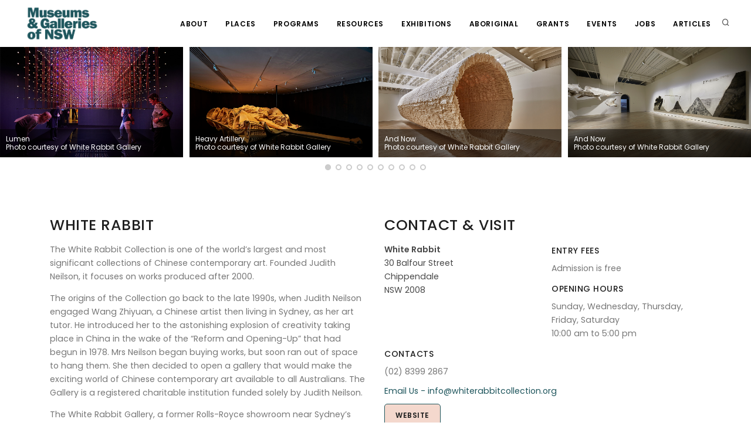

--- FILE ---
content_type: text/html; charset=UTF-8
request_url: https://mgnsw.org.au/organisations/white-rabbit/
body_size: 17686
content:
<!DOCTYPE html>
<html dir="ltr" lang="en-AU" prefix="og: https://ogp.me/ns#" xmlns:og="http://opengraphprotocol.org/schema/" xmlns:fb="http://www.facebook.com/2008/fbml" id="html">

<head>
	<meta charset="UTF-8">
	<meta name="viewport" content="width=device-width, initial-scale=1" />
	<meta http-equiv="content-type" content="text/html; charset=utf-8" />
	<meta http-equiv="X-UA-Compatible" content="IE=edge">
	<meta name="mobile-web-app-capable" content="yes">
	<meta name="apple-mobile-web-app-capable" content="yes">
	<meta name="apple-mobile-web-app-title" content="MGNSW - We support museums, galleries and Aboriginal cultural centres across NSW by developing skills, connections, funding and touring exhibitions.">
	<link rel="profile" href="http://gmpg.org/xfn/11">
	<link rel="pingback" href="https://mgnsw.org.au/xmlrpc.php">

			<!-- Google Tag Manager -->
		<script>
			(function(w, d, s, l, i) {
				w[l] = w[l] || [];
				w[l].push({
					'gtm.start': new Date().getTime(),
					event: 'gtm.js'
				});
				var f = d.getElementsByTagName(s)[0],
					j = d.createElement(s),
					dl = l != 'dataLayer' ? '&l=' + l : '';
				j.async = true;
				j.src =
					'https://www.googletagmanager.com/gtm.js?id=' + i + dl;
				f.parentNode.insertBefore(j, f);
			})(window, document, 'script', 'dataLayer', 'GTM-5JMQ3MX');
		</script>
		<!-- End Google Tag Manager -->
	

	<meta name="author" content="Museums &amp; Galleries NSW">
	<meta name="keywords" content="museums, gallery, galleries, new south wales, nsw ">

	<link rel="apple-touch-icon" sizes="57x57" href="https://mgnsw.org.au/wp-content/themes/mgnsw-bitcraft-new/img/apple-touch-icon-57x57.png">
	<link rel="apple-touch-icon" sizes="60x60" href="https://mgnsw.org.au/wp-content/themes/mgnsw-bitcraft-new/img/apple-touch-icon-60x60.png">
	<link rel="apple-touch-icon" sizes="72x72" href="https://mgnsw.org.au/wp-content/themes/mgnsw-bitcraft-new/img/apple-touch-icon-72x72.png">
	<link rel="apple-touch-icon" sizes="76x76" href="https://mgnsw.org.au/wp-content/themes/mgnsw-bitcraft-new/img/apple-touch-icon-76x76.png">
	<link rel="apple-touch-icon" sizes="114x114" href="https://mgnsw.org.au/wp-content/themes/mgnsw-bitcraft-new/img/apple-touch-icon-114x114.png">
	<link rel="apple-touch-icon" sizes="120x120" href="https://mgnsw.org.au/wp-content/themes/mgnsw-bitcraft-new/img/apple-touch-icon-120x120.png">
	<link rel="apple-touch-icon" sizes="144x144" href="https://mgnsw.org.au/wp-content/themes/mgnsw-bitcraft-new/img/apple-touch-icon-144x144.png">
	<link rel="apple-touch-icon" sizes="152x152" href="https://mgnsw.org.au/wp-content/themes/mgnsw-bitcraft-new/img/apple-touch-icon-152x152.png">
	<link rel="apple-touch-icon" sizes="180x180" href="https://mgnsw.org.au/wp-content/themes/mgnsw-bitcraft-new/img/apple-touch-icon-180x180.png">
	<link rel="icon" type="image/png" href="https://mgnsw.org.au/wp-content/themes/mgnsw-bitcraft-new/img/favicon-32x32.png" sizes="32x32">
	<link rel="icon" type="image/png" href="https://mgnsw.org.au/wp-content/themes/mgnsw-bitcraft-new/img/android-chrome-192x192.png" sizes="192x192">
	<link rel="icon" type="image/png" href="https://mgnsw.org.au/wp-content/themes/mgnsw-bitcraft-new/img/favicon-96x96.png" sizes="96x96">
	<link rel="icon" type="image/png" href="https://mgnsw.org.au/wp-content/themes/mgnsw-bitcraft-new/img/favicon-16x16.png" sizes="16x16">
	<link rel="manifest" href="https://mgnsw.org.au/wp-content/themes/mgnsw-bitcraft-new/img/android-chrome-manifest.json">
	<meta name="msapplication-TileColor" content="#da532c">
	<meta name="msapplication-TileImage" content="https://mgnsw.org.au/wp-content/themes/mgnsw-bitcraft-new/img/mstile-144x144.png">
		<style>img:is([sizes="auto" i], [sizes^="auto," i]) { contain-intrinsic-size: 3000px 1500px }</style>
	
		<!-- All in One SEO 4.8.7 - aioseo.com -->
	<meta name="description" content="The White Rabbit Collection is one of the world’s largest and most significant collections of Chinese contemporary art. Founded Judith Neilson, it focuses on works produced after 2000. The origins of the Collection go back to the late 1990s, when Judith Neilson engaged Wang Zhiyuan, a Chinese artist then living in Sydney, as her art" />
	<meta name="robots" content="max-image-preview:large" />
	<meta name="author" content="tech"/>
	<link rel="canonical" href="https://mgnsw.org.au/organisations/white-rabbit/" />
	<meta name="generator" content="All in One SEO (AIOSEO) 4.8.7" />
		<meta property="og:locale" content="en_US" />
		<meta property="og:site_name" content="MGNSW - We support museums, galleries and Aboriginal cultural centres across NSW by developing skills, connections, funding and touring exhibitions." />
		<meta property="og:type" content="article" />
		<meta property="og:title" content="White Rabbit - MGNSW" />
		<meta property="og:description" content="The White Rabbit Collection is one of the world’s largest and most significant collections of Chinese contemporary art. Founded Judith Neilson, it focuses on works produced after 2000. The origins of the Collection go back to the late 1990s, when Judith Neilson engaged Wang Zhiyuan, a Chinese artist then living in Sydney, as her art" />
		<meta property="og:url" content="https://mgnsw.org.au/organisations/white-rabbit/" />
		<meta property="og:image" content="https://mgnsw.org.au/wp-content/uploads/2013/09/Lumen-White-Rabbit.jpg" />
		<meta property="og:image:secure_url" content="https://mgnsw.org.au/wp-content/uploads/2013/09/Lumen-White-Rabbit.jpg" />
		<meta property="og:image:width" content="1181" />
		<meta property="og:image:height" content="787" />
		<meta property="article:published_time" content="2013-09-30T08:25:00+00:00" />
		<meta property="article:modified_time" content="2021-05-10T00:59:52+00:00" />
		<meta property="article:publisher" content="https://www.facebook.com/MGNSW/" />
		<meta name="twitter:card" content="summary_large_image" />
		<meta name="twitter:site" content="@MGNSW" />
		<meta name="twitter:title" content="White Rabbit - MGNSW" />
		<meta name="twitter:description" content="The White Rabbit Collection is one of the world’s largest and most significant collections of Chinese contemporary art. Founded Judith Neilson, it focuses on works produced after 2000. The origins of the Collection go back to the late 1990s, when Judith Neilson engaged Wang Zhiyuan, a Chinese artist then living in Sydney, as her art" />
		<meta name="twitter:creator" content="@MGNSW" />
		<meta name="twitter:image" content="https://mgnsw.org.au/wp-content/uploads/2013/09/Lumen-White-Rabbit.jpg" />
		<script type="application/ld+json" class="aioseo-schema">
			{"@context":"https:\/\/schema.org","@graph":[{"@type":"BreadcrumbList","@id":"https:\/\/mgnsw.org.au\/organisations\/white-rabbit\/#breadcrumblist","itemListElement":[{"@type":"ListItem","@id":"https:\/\/mgnsw.org.au#listItem","position":1,"name":"Home","item":"https:\/\/mgnsw.org.au","nextItem":{"@type":"ListItem","@id":"https:\/\/mgnsw.org.au\/organisations\/#listItem","name":"Places"}},{"@type":"ListItem","@id":"https:\/\/mgnsw.org.au\/organisations\/#listItem","position":2,"name":"Places","item":"https:\/\/mgnsw.org.au\/organisations\/","nextItem":{"@type":"ListItem","@id":"https:\/\/mgnsw.org.au\/categories\/gallery\/#listItem","name":"Gallery"},"previousItem":{"@type":"ListItem","@id":"https:\/\/mgnsw.org.au#listItem","name":"Home"}},{"@type":"ListItem","@id":"https:\/\/mgnsw.org.au\/categories\/gallery\/#listItem","position":3,"name":"Gallery","item":"https:\/\/mgnsw.org.au\/categories\/gallery\/","nextItem":{"@type":"ListItem","@id":"https:\/\/mgnsw.org.au\/organisations\/white-rabbit\/#listItem","name":"White Rabbit"},"previousItem":{"@type":"ListItem","@id":"https:\/\/mgnsw.org.au\/organisations\/#listItem","name":"Places"}},{"@type":"ListItem","@id":"https:\/\/mgnsw.org.au\/organisations\/white-rabbit\/#listItem","position":4,"name":"White Rabbit","previousItem":{"@type":"ListItem","@id":"https:\/\/mgnsw.org.au\/categories\/gallery\/#listItem","name":"Gallery"}}]},{"@type":"Organization","@id":"https:\/\/mgnsw.org.au\/#organization","name":"MGNSW","description":"We support museums, galleries and Aboriginal cultural centres across NSW by developing skills, connections, funding and touring exhibitions.","url":"https:\/\/mgnsw.org.au\/","logo":{"@type":"ImageObject","url":"https:\/\/mgnsw.org.au\/wp-content\/uploads\/2021\/04\/mgnswlogo_transparent.png","@id":"https:\/\/mgnsw.org.au\/organisations\/white-rabbit\/#organizationLogo","width":4573,"height":2076},"image":{"@id":"https:\/\/mgnsw.org.au\/organisations\/white-rabbit\/#organizationLogo"},"sameAs":["https:\/\/www.facebook.com\/MGNSW\/","https:\/\/twitter.com\/MGNSW","https:\/\/www.instagram.com\/mgnsw\/"]},{"@type":"Person","@id":"https:\/\/mgnsw.org.au\/articles\/author\/tech\/#author","url":"https:\/\/mgnsw.org.au\/articles\/author\/tech\/","name":"tech","image":{"@type":"ImageObject","@id":"https:\/\/mgnsw.org.au\/organisations\/white-rabbit\/#authorImage","url":"https:\/\/secure.gravatar.com\/avatar\/41f4ed461d9ff098e8e469e0e538052da59bdffc32342a6d29e2a18abd421a87?s=96&d=mm&r=g","width":96,"height":96,"caption":"tech"}},{"@type":"WebPage","@id":"https:\/\/mgnsw.org.au\/organisations\/white-rabbit\/#webpage","url":"https:\/\/mgnsw.org.au\/organisations\/white-rabbit\/","name":"White Rabbit - MGNSW","description":"The White Rabbit Collection is one of the world\u2019s largest and most significant collections of Chinese contemporary art. Founded Judith Neilson, it focuses on works produced after 2000. The origins of the Collection go back to the late 1990s, when Judith Neilson engaged Wang Zhiyuan, a Chinese artist then living in Sydney, as her art","inLanguage":"en-AU","isPartOf":{"@id":"https:\/\/mgnsw.org.au\/#website"},"breadcrumb":{"@id":"https:\/\/mgnsw.org.au\/organisations\/white-rabbit\/#breadcrumblist"},"author":{"@id":"https:\/\/mgnsw.org.au\/articles\/author\/tech\/#author"},"creator":{"@id":"https:\/\/mgnsw.org.au\/articles\/author\/tech\/#author"},"image":{"@type":"ImageObject","url":"https:\/\/mgnsw.org.au\/wp-content\/uploads\/2013\/09\/Lumen-White-Rabbit.jpg","@id":"https:\/\/mgnsw.org.au\/organisations\/white-rabbit\/#mainImage","width":1181,"height":787,"caption":"Photo courtesy of White Rabbit Gallery"},"primaryImageOfPage":{"@id":"https:\/\/mgnsw.org.au\/organisations\/white-rabbit\/#mainImage"},"datePublished":"2013-09-30T08:25:00+10:00","dateModified":"2021-05-10T10:59:52+10:00"},{"@type":"WebSite","@id":"https:\/\/mgnsw.org.au\/#website","url":"https:\/\/mgnsw.org.au\/","name":"MGNSW","description":"We support museums, galleries and Aboriginal cultural centres across NSW by developing skills, connections, funding and touring exhibitions.","inLanguage":"en-AU","publisher":{"@id":"https:\/\/mgnsw.org.au\/#organization"}}]}
		</script>
		<!-- All in One SEO -->


	<!-- This site is optimized with the Yoast SEO plugin v25.9 - https://yoast.com/wordpress/plugins/seo/ -->
	<title>White Rabbit - MGNSW</title>
	<meta name="description" content="The White Rabbit Collection is one of the world’s largest and most significant collections of Chinese contemporary art. Founded by Kerr and Judith Neilson, it focuses on works produced after 2000." />
	<link rel="canonical" href="https://mgnsw.org.au/organisations/white-rabbit/" />
	<meta property="og:locale" content="en_US" />
	<meta property="og:type" content="article" />
	<meta property="og:title" content="White Rabbit - MGNSW" />
	<meta property="og:description" content="The White Rabbit Collection is one of the world’s largest and most significant collections of Chinese contemporary art. Founded by Kerr and Judith Neilson, it focuses on works produced after 2000. The origins of the Collection go back to the late 1990s, when Judith Neilson engaged Wang Zhiyuan, a Chinese artist then living in Sydney, as her art tutor. He introduced her to the astonishing explosion of creativity taking place in China in the wake of the “Reform and Opening-Up” that had begun in 1978. Mrs Neilson began buying works, but soon ran out of space to hang them. She and her husband then decided, through their family’s charitable trust, the Neilson Foundation, to open a gallery that would make the exciting world of Chinese contemporary art available to all Australians. The White Rabbit Gallery, a former Rolls-Royce showroom near Sydney’s Central Station, has four floors of exhibition space as well as a theatrette, a library and a teahouse. Only a fraction of the Collection is on show at any time. The entire contents of the gallery are rehung twice a year. Teahouse Whether you’re visiting White Rabbit’s collection, meeting a friend or just in need of a break, the gallery’s tranquil street-level Tea House is a delightful place to relax, chat, or simply read the paper as you sip. As well as snacks, we serve a wide range of the finest Chinese teas. Most Chinese teas can be infused several times, and many taste best on the second or third steeping. We’ll keep topping up your pot at no extra charge until you’ve had your blissful fill. You might also like to try a plate of freshly handmade dumplings (available from 11:30 a.m. until 4 p.m.), or a sweet or savory snack plate with homemade biscuits baked daily in our kitchen." />
	<meta property="og:url" content="https://mgnsw.org.au/organisations/white-rabbit/" />
	<meta property="og:site_name" content="MGNSW" />
	<meta property="article:publisher" content="https://www.facebook.com/MGNSW" />
	<meta property="article:modified_time" content="2021-05-10T00:59:52+00:00" />
	<meta property="og:image" content="https://mgnsw.org.au/wp-content/uploads/2013/09/Lumen-White-Rabbit.jpg" />
	<meta property="og:image:width" content="1181" />
	<meta property="og:image:height" content="787" />
	<meta property="og:image:type" content="image/jpeg" />
	<meta name="twitter:card" content="summary_large_image" />
	<meta name="twitter:site" content="@MGNSW" />
	<meta name="twitter:label1" content="Est. reading time" />
	<meta name="twitter:data1" content="2 minutes" />
	<script type="application/ld+json" class="yoast-schema-graph">{"@context":"https://schema.org","@graph":[{"@type":"WebPage","@id":"https://mgnsw.org.au/organisations/white-rabbit/","url":"https://mgnsw.org.au/organisations/white-rabbit/","name":"White Rabbit - MGNSW","isPartOf":{"@id":"https://mgnsw.uat-webserver.com/#website"},"primaryImageOfPage":{"@id":"https://mgnsw.org.au/organisations/white-rabbit/#primaryimage"},"image":{"@id":"https://mgnsw.org.au/organisations/white-rabbit/#primaryimage"},"thumbnailUrl":"https://mgnsw.org.au/wp-content/uploads/2013/09/Lumen-White-Rabbit.jpg","datePublished":"2013-09-30T08:25:00+00:00","dateModified":"2021-05-10T00:59:52+00:00","description":"The White Rabbit Collection is one of the world’s largest and most significant collections of Chinese contemporary art. Founded by Kerr and Judith Neilson, it focuses on works produced after 2000.","breadcrumb":{"@id":"https://mgnsw.org.au/organisations/white-rabbit/#breadcrumb"},"inLanguage":"en-AU","potentialAction":[{"@type":"ReadAction","target":["https://mgnsw.org.au/organisations/white-rabbit/"]}]},{"@type":"ImageObject","inLanguage":"en-AU","@id":"https://mgnsw.org.au/organisations/white-rabbit/#primaryimage","url":"https://mgnsw.org.au/wp-content/uploads/2013/09/Lumen-White-Rabbit.jpg","contentUrl":"https://mgnsw.org.au/wp-content/uploads/2013/09/Lumen-White-Rabbit.jpg","width":1181,"height":787,"caption":"Photo courtesy of White Rabbit Gallery"},{"@type":"BreadcrumbList","@id":"https://mgnsw.org.au/organisations/white-rabbit/#breadcrumb","itemListElement":[{"@type":"ListItem","position":1,"name":"Home","item":"https://mgnsw.uat-webserver.com/"},{"@type":"ListItem","position":2,"name":"Places","item":"https://mgnsw.org.au/organisations/"},{"@type":"ListItem","position":3,"name":"White Rabbit"}]},{"@type":"WebSite","@id":"https://mgnsw.uat-webserver.com/#website","url":"https://mgnsw.uat-webserver.com/","name":"MGNSW","description":"We support museums, galleries and Aboriginal cultural centres across NSW by developing skills, connections, funding and touring exhibitions.","publisher":{"@id":"https://mgnsw.uat-webserver.com/#organization"},"potentialAction":[{"@type":"SearchAction","target":{"@type":"EntryPoint","urlTemplate":"https://mgnsw.uat-webserver.com/?s={search_term_string}"},"query-input":{"@type":"PropertyValueSpecification","valueRequired":true,"valueName":"search_term_string"}}],"inLanguage":"en-AU"},{"@type":"Organization","@id":"https://mgnsw.uat-webserver.com/#organization","name":"Museums & Galleries of NSW","url":"https://mgnsw.uat-webserver.com/","logo":{"@type":"ImageObject","inLanguage":"en-AU","@id":"https://mgnsw.uat-webserver.com/#/schema/logo/image/","url":"https://mgnsw.org.au/wp-content/uploads/2021/04/mgnswlogo_transparent.png","contentUrl":"https://mgnsw.org.au/wp-content/uploads/2021/04/mgnswlogo_transparent.png","width":4573,"height":2076,"caption":"Museums & Galleries of NSW"},"image":{"@id":"https://mgnsw.uat-webserver.com/#/schema/logo/image/"},"sameAs":["https://www.facebook.com/MGNSW","https://x.com/MGNSW"]}]}</script>
	<!-- / Yoast SEO plugin. -->


<link rel='dns-prefetch' href='//maps.googleapis.com' />
<link rel='dns-prefetch' href='//www.google.com' />
<link rel="alternate" type="application/rss+xml" title="MGNSW &raquo; Feed" href="https://mgnsw.org.au/feed/" />
<link rel="alternate" type="application/rss+xml" title="MGNSW &raquo; Comments Feed" href="https://mgnsw.org.au/comments/feed/" />
		<!-- This site uses the Google Analytics by MonsterInsights plugin v9.11.1 - Using Analytics tracking - https://www.monsterinsights.com/ -->
							<script src="//www.googletagmanager.com/gtag/js?id=G-E7LH21Y79K"  data-cfasync="false" data-wpfc-render="false" type="text/javascript" async></script>
			<script data-cfasync="false" data-wpfc-render="false" type="text/javascript">
				var mi_version = '9.11.1';
				var mi_track_user = true;
				var mi_no_track_reason = '';
								var MonsterInsightsDefaultLocations = {"page_location":"https:\/\/mgnsw.org.au\/organisations\/white-rabbit\/"};
								if ( typeof MonsterInsightsPrivacyGuardFilter === 'function' ) {
					var MonsterInsightsLocations = (typeof MonsterInsightsExcludeQuery === 'object') ? MonsterInsightsPrivacyGuardFilter( MonsterInsightsExcludeQuery ) : MonsterInsightsPrivacyGuardFilter( MonsterInsightsDefaultLocations );
				} else {
					var MonsterInsightsLocations = (typeof MonsterInsightsExcludeQuery === 'object') ? MonsterInsightsExcludeQuery : MonsterInsightsDefaultLocations;
				}

								var disableStrs = [
										'ga-disable-G-E7LH21Y79K',
									];

				/* Function to detect opted out users */
				function __gtagTrackerIsOptedOut() {
					for (var index = 0; index < disableStrs.length; index++) {
						if (document.cookie.indexOf(disableStrs[index] + '=true') > -1) {
							return true;
						}
					}

					return false;
				}

				/* Disable tracking if the opt-out cookie exists. */
				if (__gtagTrackerIsOptedOut()) {
					for (var index = 0; index < disableStrs.length; index++) {
						window[disableStrs[index]] = true;
					}
				}

				/* Opt-out function */
				function __gtagTrackerOptout() {
					for (var index = 0; index < disableStrs.length; index++) {
						document.cookie = disableStrs[index] + '=true; expires=Thu, 31 Dec 2099 23:59:59 UTC; path=/';
						window[disableStrs[index]] = true;
					}
				}

				if ('undefined' === typeof gaOptout) {
					function gaOptout() {
						__gtagTrackerOptout();
					}
				}
								window.dataLayer = window.dataLayer || [];

				window.MonsterInsightsDualTracker = {
					helpers: {},
					trackers: {},
				};
				if (mi_track_user) {
					function __gtagDataLayer() {
						dataLayer.push(arguments);
					}

					function __gtagTracker(type, name, parameters) {
						if (!parameters) {
							parameters = {};
						}

						if (parameters.send_to) {
							__gtagDataLayer.apply(null, arguments);
							return;
						}

						if (type === 'event') {
														parameters.send_to = monsterinsights_frontend.v4_id;
							var hookName = name;
							if (typeof parameters['event_category'] !== 'undefined') {
								hookName = parameters['event_category'] + ':' + name;
							}

							if (typeof MonsterInsightsDualTracker.trackers[hookName] !== 'undefined') {
								MonsterInsightsDualTracker.trackers[hookName](parameters);
							} else {
								__gtagDataLayer('event', name, parameters);
							}
							
						} else {
							__gtagDataLayer.apply(null, arguments);
						}
					}

					__gtagTracker('js', new Date());
					__gtagTracker('set', {
						'developer_id.dZGIzZG': true,
											});
					if ( MonsterInsightsLocations.page_location ) {
						__gtagTracker('set', MonsterInsightsLocations);
					}
										__gtagTracker('config', 'G-E7LH21Y79K', {"forceSSL":"true","link_attribution":"true"} );
										window.gtag = __gtagTracker;										(function () {
						/* https://developers.google.com/analytics/devguides/collection/analyticsjs/ */
						/* ga and __gaTracker compatibility shim. */
						var noopfn = function () {
							return null;
						};
						var newtracker = function () {
							return new Tracker();
						};
						var Tracker = function () {
							return null;
						};
						var p = Tracker.prototype;
						p.get = noopfn;
						p.set = noopfn;
						p.send = function () {
							var args = Array.prototype.slice.call(arguments);
							args.unshift('send');
							__gaTracker.apply(null, args);
						};
						var __gaTracker = function () {
							var len = arguments.length;
							if (len === 0) {
								return;
							}
							var f = arguments[len - 1];
							if (typeof f !== 'object' || f === null || typeof f.hitCallback !== 'function') {
								if ('send' === arguments[0]) {
									var hitConverted, hitObject = false, action;
									if ('event' === arguments[1]) {
										if ('undefined' !== typeof arguments[3]) {
											hitObject = {
												'eventAction': arguments[3],
												'eventCategory': arguments[2],
												'eventLabel': arguments[4],
												'value': arguments[5] ? arguments[5] : 1,
											}
										}
									}
									if ('pageview' === arguments[1]) {
										if ('undefined' !== typeof arguments[2]) {
											hitObject = {
												'eventAction': 'page_view',
												'page_path': arguments[2],
											}
										}
									}
									if (typeof arguments[2] === 'object') {
										hitObject = arguments[2];
									}
									if (typeof arguments[5] === 'object') {
										Object.assign(hitObject, arguments[5]);
									}
									if ('undefined' !== typeof arguments[1].hitType) {
										hitObject = arguments[1];
										if ('pageview' === hitObject.hitType) {
											hitObject.eventAction = 'page_view';
										}
									}
									if (hitObject) {
										action = 'timing' === arguments[1].hitType ? 'timing_complete' : hitObject.eventAction;
										hitConverted = mapArgs(hitObject);
										__gtagTracker('event', action, hitConverted);
									}
								}
								return;
							}

							function mapArgs(args) {
								var arg, hit = {};
								var gaMap = {
									'eventCategory': 'event_category',
									'eventAction': 'event_action',
									'eventLabel': 'event_label',
									'eventValue': 'event_value',
									'nonInteraction': 'non_interaction',
									'timingCategory': 'event_category',
									'timingVar': 'name',
									'timingValue': 'value',
									'timingLabel': 'event_label',
									'page': 'page_path',
									'location': 'page_location',
									'title': 'page_title',
									'referrer' : 'page_referrer',
								};
								for (arg in args) {
																		if (!(!args.hasOwnProperty(arg) || !gaMap.hasOwnProperty(arg))) {
										hit[gaMap[arg]] = args[arg];
									} else {
										hit[arg] = args[arg];
									}
								}
								return hit;
							}

							try {
								f.hitCallback();
							} catch (ex) {
							}
						};
						__gaTracker.create = newtracker;
						__gaTracker.getByName = newtracker;
						__gaTracker.getAll = function () {
							return [];
						};
						__gaTracker.remove = noopfn;
						__gaTracker.loaded = true;
						window['__gaTracker'] = __gaTracker;
					})();
									} else {
										console.log("");
					(function () {
						function __gtagTracker() {
							return null;
						}

						window['__gtagTracker'] = __gtagTracker;
						window['gtag'] = __gtagTracker;
					})();
									}
			</script>
							<!-- / Google Analytics by MonsterInsights -->
		<script type="text/javascript">
/* <![CDATA[ */
window._wpemojiSettings = {"baseUrl":"https:\/\/s.w.org\/images\/core\/emoji\/16.0.1\/72x72\/","ext":".png","svgUrl":"https:\/\/s.w.org\/images\/core\/emoji\/16.0.1\/svg\/","svgExt":".svg","source":{"concatemoji":"https:\/\/mgnsw.org.au\/wp-includes\/js\/wp-emoji-release.min.js?ver=6.8.3"}};
/*! This file is auto-generated */
!function(s,n){var o,i,e;function c(e){try{var t={supportTests:e,timestamp:(new Date).valueOf()};sessionStorage.setItem(o,JSON.stringify(t))}catch(e){}}function p(e,t,n){e.clearRect(0,0,e.canvas.width,e.canvas.height),e.fillText(t,0,0);var t=new Uint32Array(e.getImageData(0,0,e.canvas.width,e.canvas.height).data),a=(e.clearRect(0,0,e.canvas.width,e.canvas.height),e.fillText(n,0,0),new Uint32Array(e.getImageData(0,0,e.canvas.width,e.canvas.height).data));return t.every(function(e,t){return e===a[t]})}function u(e,t){e.clearRect(0,0,e.canvas.width,e.canvas.height),e.fillText(t,0,0);for(var n=e.getImageData(16,16,1,1),a=0;a<n.data.length;a++)if(0!==n.data[a])return!1;return!0}function f(e,t,n,a){switch(t){case"flag":return n(e,"\ud83c\udff3\ufe0f\u200d\u26a7\ufe0f","\ud83c\udff3\ufe0f\u200b\u26a7\ufe0f")?!1:!n(e,"\ud83c\udde8\ud83c\uddf6","\ud83c\udde8\u200b\ud83c\uddf6")&&!n(e,"\ud83c\udff4\udb40\udc67\udb40\udc62\udb40\udc65\udb40\udc6e\udb40\udc67\udb40\udc7f","\ud83c\udff4\u200b\udb40\udc67\u200b\udb40\udc62\u200b\udb40\udc65\u200b\udb40\udc6e\u200b\udb40\udc67\u200b\udb40\udc7f");case"emoji":return!a(e,"\ud83e\udedf")}return!1}function g(e,t,n,a){var r="undefined"!=typeof WorkerGlobalScope&&self instanceof WorkerGlobalScope?new OffscreenCanvas(300,150):s.createElement("canvas"),o=r.getContext("2d",{willReadFrequently:!0}),i=(o.textBaseline="top",o.font="600 32px Arial",{});return e.forEach(function(e){i[e]=t(o,e,n,a)}),i}function t(e){var t=s.createElement("script");t.src=e,t.defer=!0,s.head.appendChild(t)}"undefined"!=typeof Promise&&(o="wpEmojiSettingsSupports",i=["flag","emoji"],n.supports={everything:!0,everythingExceptFlag:!0},e=new Promise(function(e){s.addEventListener("DOMContentLoaded",e,{once:!0})}),new Promise(function(t){var n=function(){try{var e=JSON.parse(sessionStorage.getItem(o));if("object"==typeof e&&"number"==typeof e.timestamp&&(new Date).valueOf()<e.timestamp+604800&&"object"==typeof e.supportTests)return e.supportTests}catch(e){}return null}();if(!n){if("undefined"!=typeof Worker&&"undefined"!=typeof OffscreenCanvas&&"undefined"!=typeof URL&&URL.createObjectURL&&"undefined"!=typeof Blob)try{var e="postMessage("+g.toString()+"("+[JSON.stringify(i),f.toString(),p.toString(),u.toString()].join(",")+"));",a=new Blob([e],{type:"text/javascript"}),r=new Worker(URL.createObjectURL(a),{name:"wpTestEmojiSupports"});return void(r.onmessage=function(e){c(n=e.data),r.terminate(),t(n)})}catch(e){}c(n=g(i,f,p,u))}t(n)}).then(function(e){for(var t in e)n.supports[t]=e[t],n.supports.everything=n.supports.everything&&n.supports[t],"flag"!==t&&(n.supports.everythingExceptFlag=n.supports.everythingExceptFlag&&n.supports[t]);n.supports.everythingExceptFlag=n.supports.everythingExceptFlag&&!n.supports.flag,n.DOMReady=!1,n.readyCallback=function(){n.DOMReady=!0}}).then(function(){return e}).then(function(){var e;n.supports.everything||(n.readyCallback(),(e=n.source||{}).concatemoji?t(e.concatemoji):e.wpemoji&&e.twemoji&&(t(e.twemoji),t(e.wpemoji)))}))}((window,document),window._wpemojiSettings);
/* ]]> */
</script>
<link rel='stylesheet' id='sbi_styles-css' href='https://mgnsw.org.au/wp-content/plugins/instagram-feed/css/sbi-styles.min.css?ver=6.9.1' type='text/css' media='all' />
<style id='wp-emoji-styles-inline-css' type='text/css'>

	img.wp-smiley, img.emoji {
		display: inline !important;
		border: none !important;
		box-shadow: none !important;
		height: 1em !important;
		width: 1em !important;
		margin: 0 0.07em !important;
		vertical-align: -0.1em !important;
		background: none !important;
		padding: 0 !important;
	}
</style>
<link rel='stylesheet' id='wp-block-library-css' href='https://mgnsw.org.au/wp-includes/css/dist/block-library/style.min.css?ver=6.8.3' type='text/css' media='all' />
<style id='classic-theme-styles-inline-css' type='text/css'>
/*! This file is auto-generated */
.wp-block-button__link{color:#fff;background-color:#32373c;border-radius:9999px;box-shadow:none;text-decoration:none;padding:calc(.667em + 2px) calc(1.333em + 2px);font-size:1.125em}.wp-block-file__button{background:#32373c;color:#fff;text-decoration:none}
</style>
<style id='pdfemb-pdf-embedder-viewer-style-inline-css' type='text/css'>
.wp-block-pdfemb-pdf-embedder-viewer{max-width:none}

</style>
<style id='global-styles-inline-css' type='text/css'>
:root{--wp--preset--aspect-ratio--square: 1;--wp--preset--aspect-ratio--4-3: 4/3;--wp--preset--aspect-ratio--3-4: 3/4;--wp--preset--aspect-ratio--3-2: 3/2;--wp--preset--aspect-ratio--2-3: 2/3;--wp--preset--aspect-ratio--16-9: 16/9;--wp--preset--aspect-ratio--9-16: 9/16;--wp--preset--color--black: #000000;--wp--preset--color--cyan-bluish-gray: #abb8c3;--wp--preset--color--white: #ffffff;--wp--preset--color--pale-pink: #f78da7;--wp--preset--color--vivid-red: #cf2e2e;--wp--preset--color--luminous-vivid-orange: #ff6900;--wp--preset--color--luminous-vivid-amber: #fcb900;--wp--preset--color--light-green-cyan: #7bdcb5;--wp--preset--color--vivid-green-cyan: #00d084;--wp--preset--color--pale-cyan-blue: #8ed1fc;--wp--preset--color--vivid-cyan-blue: #0693e3;--wp--preset--color--vivid-purple: #9b51e0;--wp--preset--gradient--vivid-cyan-blue-to-vivid-purple: linear-gradient(135deg,rgba(6,147,227,1) 0%,rgb(155,81,224) 100%);--wp--preset--gradient--light-green-cyan-to-vivid-green-cyan: linear-gradient(135deg,rgb(122,220,180) 0%,rgb(0,208,130) 100%);--wp--preset--gradient--luminous-vivid-amber-to-luminous-vivid-orange: linear-gradient(135deg,rgba(252,185,0,1) 0%,rgba(255,105,0,1) 100%);--wp--preset--gradient--luminous-vivid-orange-to-vivid-red: linear-gradient(135deg,rgba(255,105,0,1) 0%,rgb(207,46,46) 100%);--wp--preset--gradient--very-light-gray-to-cyan-bluish-gray: linear-gradient(135deg,rgb(238,238,238) 0%,rgb(169,184,195) 100%);--wp--preset--gradient--cool-to-warm-spectrum: linear-gradient(135deg,rgb(74,234,220) 0%,rgb(151,120,209) 20%,rgb(207,42,186) 40%,rgb(238,44,130) 60%,rgb(251,105,98) 80%,rgb(254,248,76) 100%);--wp--preset--gradient--blush-light-purple: linear-gradient(135deg,rgb(255,206,236) 0%,rgb(152,150,240) 100%);--wp--preset--gradient--blush-bordeaux: linear-gradient(135deg,rgb(254,205,165) 0%,rgb(254,45,45) 50%,rgb(107,0,62) 100%);--wp--preset--gradient--luminous-dusk: linear-gradient(135deg,rgb(255,203,112) 0%,rgb(199,81,192) 50%,rgb(65,88,208) 100%);--wp--preset--gradient--pale-ocean: linear-gradient(135deg,rgb(255,245,203) 0%,rgb(182,227,212) 50%,rgb(51,167,181) 100%);--wp--preset--gradient--electric-grass: linear-gradient(135deg,rgb(202,248,128) 0%,rgb(113,206,126) 100%);--wp--preset--gradient--midnight: linear-gradient(135deg,rgb(2,3,129) 0%,rgb(40,116,252) 100%);--wp--preset--font-size--small: 13px;--wp--preset--font-size--medium: 20px;--wp--preset--font-size--large: 36px;--wp--preset--font-size--x-large: 42px;--wp--preset--spacing--20: 0.44rem;--wp--preset--spacing--30: 0.67rem;--wp--preset--spacing--40: 1rem;--wp--preset--spacing--50: 1.5rem;--wp--preset--spacing--60: 2.25rem;--wp--preset--spacing--70: 3.38rem;--wp--preset--spacing--80: 5.06rem;--wp--preset--shadow--natural: 6px 6px 9px rgba(0, 0, 0, 0.2);--wp--preset--shadow--deep: 12px 12px 50px rgba(0, 0, 0, 0.4);--wp--preset--shadow--sharp: 6px 6px 0px rgba(0, 0, 0, 0.2);--wp--preset--shadow--outlined: 6px 6px 0px -3px rgba(255, 255, 255, 1), 6px 6px rgba(0, 0, 0, 1);--wp--preset--shadow--crisp: 6px 6px 0px rgba(0, 0, 0, 1);}:where(.is-layout-flex){gap: 0.5em;}:where(.is-layout-grid){gap: 0.5em;}body .is-layout-flex{display: flex;}.is-layout-flex{flex-wrap: wrap;align-items: center;}.is-layout-flex > :is(*, div){margin: 0;}body .is-layout-grid{display: grid;}.is-layout-grid > :is(*, div){margin: 0;}:where(.wp-block-columns.is-layout-flex){gap: 2em;}:where(.wp-block-columns.is-layout-grid){gap: 2em;}:where(.wp-block-post-template.is-layout-flex){gap: 1.25em;}:where(.wp-block-post-template.is-layout-grid){gap: 1.25em;}.has-black-color{color: var(--wp--preset--color--black) !important;}.has-cyan-bluish-gray-color{color: var(--wp--preset--color--cyan-bluish-gray) !important;}.has-white-color{color: var(--wp--preset--color--white) !important;}.has-pale-pink-color{color: var(--wp--preset--color--pale-pink) !important;}.has-vivid-red-color{color: var(--wp--preset--color--vivid-red) !important;}.has-luminous-vivid-orange-color{color: var(--wp--preset--color--luminous-vivid-orange) !important;}.has-luminous-vivid-amber-color{color: var(--wp--preset--color--luminous-vivid-amber) !important;}.has-light-green-cyan-color{color: var(--wp--preset--color--light-green-cyan) !important;}.has-vivid-green-cyan-color{color: var(--wp--preset--color--vivid-green-cyan) !important;}.has-pale-cyan-blue-color{color: var(--wp--preset--color--pale-cyan-blue) !important;}.has-vivid-cyan-blue-color{color: var(--wp--preset--color--vivid-cyan-blue) !important;}.has-vivid-purple-color{color: var(--wp--preset--color--vivid-purple) !important;}.has-black-background-color{background-color: var(--wp--preset--color--black) !important;}.has-cyan-bluish-gray-background-color{background-color: var(--wp--preset--color--cyan-bluish-gray) !important;}.has-white-background-color{background-color: var(--wp--preset--color--white) !important;}.has-pale-pink-background-color{background-color: var(--wp--preset--color--pale-pink) !important;}.has-vivid-red-background-color{background-color: var(--wp--preset--color--vivid-red) !important;}.has-luminous-vivid-orange-background-color{background-color: var(--wp--preset--color--luminous-vivid-orange) !important;}.has-luminous-vivid-amber-background-color{background-color: var(--wp--preset--color--luminous-vivid-amber) !important;}.has-light-green-cyan-background-color{background-color: var(--wp--preset--color--light-green-cyan) !important;}.has-vivid-green-cyan-background-color{background-color: var(--wp--preset--color--vivid-green-cyan) !important;}.has-pale-cyan-blue-background-color{background-color: var(--wp--preset--color--pale-cyan-blue) !important;}.has-vivid-cyan-blue-background-color{background-color: var(--wp--preset--color--vivid-cyan-blue) !important;}.has-vivid-purple-background-color{background-color: var(--wp--preset--color--vivid-purple) !important;}.has-black-border-color{border-color: var(--wp--preset--color--black) !important;}.has-cyan-bluish-gray-border-color{border-color: var(--wp--preset--color--cyan-bluish-gray) !important;}.has-white-border-color{border-color: var(--wp--preset--color--white) !important;}.has-pale-pink-border-color{border-color: var(--wp--preset--color--pale-pink) !important;}.has-vivid-red-border-color{border-color: var(--wp--preset--color--vivid-red) !important;}.has-luminous-vivid-orange-border-color{border-color: var(--wp--preset--color--luminous-vivid-orange) !important;}.has-luminous-vivid-amber-border-color{border-color: var(--wp--preset--color--luminous-vivid-amber) !important;}.has-light-green-cyan-border-color{border-color: var(--wp--preset--color--light-green-cyan) !important;}.has-vivid-green-cyan-border-color{border-color: var(--wp--preset--color--vivid-green-cyan) !important;}.has-pale-cyan-blue-border-color{border-color: var(--wp--preset--color--pale-cyan-blue) !important;}.has-vivid-cyan-blue-border-color{border-color: var(--wp--preset--color--vivid-cyan-blue) !important;}.has-vivid-purple-border-color{border-color: var(--wp--preset--color--vivid-purple) !important;}.has-vivid-cyan-blue-to-vivid-purple-gradient-background{background: var(--wp--preset--gradient--vivid-cyan-blue-to-vivid-purple) !important;}.has-light-green-cyan-to-vivid-green-cyan-gradient-background{background: var(--wp--preset--gradient--light-green-cyan-to-vivid-green-cyan) !important;}.has-luminous-vivid-amber-to-luminous-vivid-orange-gradient-background{background: var(--wp--preset--gradient--luminous-vivid-amber-to-luminous-vivid-orange) !important;}.has-luminous-vivid-orange-to-vivid-red-gradient-background{background: var(--wp--preset--gradient--luminous-vivid-orange-to-vivid-red) !important;}.has-very-light-gray-to-cyan-bluish-gray-gradient-background{background: var(--wp--preset--gradient--very-light-gray-to-cyan-bluish-gray) !important;}.has-cool-to-warm-spectrum-gradient-background{background: var(--wp--preset--gradient--cool-to-warm-spectrum) !important;}.has-blush-light-purple-gradient-background{background: var(--wp--preset--gradient--blush-light-purple) !important;}.has-blush-bordeaux-gradient-background{background: var(--wp--preset--gradient--blush-bordeaux) !important;}.has-luminous-dusk-gradient-background{background: var(--wp--preset--gradient--luminous-dusk) !important;}.has-pale-ocean-gradient-background{background: var(--wp--preset--gradient--pale-ocean) !important;}.has-electric-grass-gradient-background{background: var(--wp--preset--gradient--electric-grass) !important;}.has-midnight-gradient-background{background: var(--wp--preset--gradient--midnight) !important;}.has-small-font-size{font-size: var(--wp--preset--font-size--small) !important;}.has-medium-font-size{font-size: var(--wp--preset--font-size--medium) !important;}.has-large-font-size{font-size: var(--wp--preset--font-size--large) !important;}.has-x-large-font-size{font-size: var(--wp--preset--font-size--x-large) !important;}
:where(.wp-block-post-template.is-layout-flex){gap: 1.25em;}:where(.wp-block-post-template.is-layout-grid){gap: 1.25em;}
:where(.wp-block-columns.is-layout-flex){gap: 2em;}:where(.wp-block-columns.is-layout-grid){gap: 2em;}
:root :where(.wp-block-pullquote){font-size: 1.5em;line-height: 1.6;}
</style>
<link rel='stylesheet' id='mgnsw-new-styles-css' href='https://mgnsw.org.au/wp-content/themes/mgnsw-bitcraft-new/css/child-theme.min.css?ver=0.1.1' type='text/css' media='all' />
<link rel='stylesheet' id='arve-css' href='https://mgnsw.org.au/wp-content/plugins/advanced-responsive-video-embedder/build/main.css?ver=10.6.14' type='text/css' media='all' />
<script type="text/javascript" src="https://mgnsw.org.au/wp-content/plugins/google-analytics-for-wordpress/assets/js/frontend-gtag.min.js?ver=9.11.1" id="monsterinsights-frontend-script-js" async="async" data-wp-strategy="async"></script>
<script data-cfasync="false" data-wpfc-render="false" type="text/javascript" id='monsterinsights-frontend-script-js-extra'>/* <![CDATA[ */
var monsterinsights_frontend = {"js_events_tracking":"true","download_extensions":"doc,pdf,ppt,zip,xls,docx,pptx,xlsx","inbound_paths":"[]","home_url":"https:\/\/mgnsw.org.au","hash_tracking":"false","v4_id":"G-E7LH21Y79K"};/* ]]> */
</script>
<script type="text/javascript" src="https://mgnsw.org.au/wp-includes/js/jquery/jquery.min.js?ver=3.7.1" id="jquery-core-js"></script>
<script type="text/javascript" src="https://mgnsw.org.au/wp-includes/js/jquery/jquery-migrate.min.js?ver=3.4.1" id="jquery-migrate-js"></script>
<script type="text/javascript" src="https://mgnsw.org.au/wp-content/plugins/flowpaper-lite-pdf-flipbook/assets/lity/lity.min.js" id="lity-js-js"></script>
<script type="text/javascript" id="3d-flip-book-client-locale-loader-js-extra">
/* <![CDATA[ */
var FB3D_CLIENT_LOCALE = {"ajaxurl":"https:\/\/mgnsw.org.au\/wp-admin\/admin-ajax.php","dictionary":{"Table of contents":"Table of contents","Close":"Close","Bookmarks":"Bookmarks","Thumbnails":"Thumbnails","Search":"Search","Share":"Share","Facebook":"Facebook","Twitter":"Twitter","Email":"Email","Play":"Play","Previous page":"Previous page","Next page":"Next page","Zoom in":"Zoom in","Zoom out":"Zoom out","Fit view":"Fit view","Auto play":"Auto play","Full screen":"Full screen","More":"More","Smart pan":"Smart pan","Single page":"Single page","Sounds":"Sounds","Stats":"Stats","Print":"Print","Download":"Download","Goto first page":"Goto first page","Goto last page":"Goto last page"},"images":"https:\/\/mgnsw.org.au\/wp-content\/plugins\/interactive-3d-flipbook-powered-physics-engine\/assets\/images\/","jsData":{"urls":[],"posts":{"ids_mis":[],"ids":[]},"pages":[],"firstPages":[],"bookCtrlProps":[],"bookTemplates":[]},"key":"3d-flip-book","pdfJS":{"pdfJsLib":"https:\/\/mgnsw.org.au\/wp-content\/plugins\/interactive-3d-flipbook-powered-physics-engine\/assets\/js\/pdf.min.js?ver=4.3.136","pdfJsWorker":"https:\/\/mgnsw.org.au\/wp-content\/plugins\/interactive-3d-flipbook-powered-physics-engine\/assets\/js\/pdf.worker.js?ver=4.3.136","stablePdfJsLib":"https:\/\/mgnsw.org.au\/wp-content\/plugins\/interactive-3d-flipbook-powered-physics-engine\/assets\/js\/stable\/pdf.min.js?ver=2.5.207","stablePdfJsWorker":"https:\/\/mgnsw.org.au\/wp-content\/plugins\/interactive-3d-flipbook-powered-physics-engine\/assets\/js\/stable\/pdf.worker.js?ver=2.5.207","pdfJsCMapUrl":"https:\/\/mgnsw.org.au\/wp-content\/plugins\/interactive-3d-flipbook-powered-physics-engine\/assets\/cmaps\/"},"cacheurl":"https:\/\/mgnsw.org.au\/wp-content\/uploads\/3d-flip-book\/cache\/","pluginsurl":"https:\/\/mgnsw.org.au\/wp-content\/plugins\/","pluginurl":"https:\/\/mgnsw.org.au\/wp-content\/plugins\/interactive-3d-flipbook-powered-physics-engine\/","thumbnailSize":{"width":"150","height":"150"},"version":"1.16.16"};
/* ]]> */
</script>
<script type="text/javascript" src="https://mgnsw.org.au/wp-content/plugins/interactive-3d-flipbook-powered-physics-engine/assets/js/client-locale-loader.js?ver=1.16.16" id="3d-flip-book-client-locale-loader-js" async="async" data-wp-strategy="async"></script>
<script type="text/javascript" src="https://mgnsw.org.au/wp-content/plugins/wp-image-zoooom/assets/js/jquery.image_zoom.min.js?ver=1.60" id="image_zoooom-js" defer="defer" data-wp-strategy="defer"></script>
<script type="text/javascript" id="image_zoooom-init-js-extra">
/* <![CDATA[ */
var IZ = {"options":{"zoomType":"inner","cursor":"default","easingAmount":12},"with_woocommerce":"0","exchange_thumbnails":"1","enable_mobile":"1","woo_categories":"0","woo_slider":"0","enable_surecart":"0"};
/* ]]> */
</script>
<script type="text/javascript" src="https://mgnsw.org.au/wp-content/plugins/wp-image-zoooom/assets/js/image_zoom-init.js?ver=1.60" id="image_zoooom-init-js" defer="defer" data-wp-strategy="defer"></script>
<link rel="https://api.w.org/" href="https://mgnsw.org.au/wp-json/" /><link rel="EditURI" type="application/rsd+xml" title="RSD" href="https://mgnsw.org.au/xmlrpc.php?rsd" />
<meta name="generator" content="WordPress 6.8.3" />
<link rel='shortlink' href='https://mgnsw.org.au/?p=2625' />
<link rel="alternate" title="oEmbed (JSON)" type="application/json+oembed" href="https://mgnsw.org.au/wp-json/oembed/1.0/embed?url=https%3A%2F%2Fmgnsw.org.au%2Forganisations%2Fwhite-rabbit%2F" />
<link rel="alternate" title="oEmbed (XML)" type="text/xml+oembed" href="https://mgnsw.org.au/wp-json/oembed/1.0/embed?url=https%3A%2F%2Fmgnsw.org.au%2Forganisations%2Fwhite-rabbit%2F&#038;format=xml" />
<style type="text/css">.recentcomments a{display:inline !important;padding:0 !important;margin:0 !important;}</style><style class="wpcode-css-snippet">.imagine-table td {
	padding: 0 4px 0;
}</style><style type="text/css">img.zoooom,.zoooom img{padding:0!important;}</style><script type="text/javascript"></script></head>

<body class="wp-singular places-template-default single single-places postid-2625 wp-custom-logo wp-theme-mgnsw-bitcraft-new group-blog">

	<!-- Google Tag Manager (noscript) -->
	<noscript><iframe src="https://www.googletagmanager.com/ns.html?id=GTM-5JMQ3MX" height="0" width="0" style="display:none;visibility:hidden"></iframe></noscript>
	<!-- End Google Tag Manager (noscript) -->

<div class="body-inner">

	<!-- Header -->
			<header id="header" data-transparent="true" data-fullwidth="true">
			<div class="header-inner">
			<div class="container">
				<!--Logo-->
								<div id="logo">
					<a href="https://mgnsw.org.au/">
						<span class="logo-default"><img src="https://mgnsw.org.au/wp-content/uploads/2021/04/mgnswlogo_transparent.png" alt=""></span>
						<span class="logo-dark"><img src="https://mgnsw.org.au/wp-content/uploads/2021/04/mgnswlogo_transparent.png" alt=""></span>
					</a>
				</div>
				<!--End: Logo-->

				<!-- Search -->
				<div id="search">
					<a id="btn-search-close" class="btn-search-close" aria-label="Close search form"><i class="icon-x"></i></a>
					<form class="search-form" action="https://mgnsw.org.au/" method="get">
						<input class="form-control" name="s" type="text" placeholder="Type & Search..." />
						<span class="text-muted">Start typing & press "Enter" or "ESC" to close</span>
					</form>
				</div> <!-- end: search -->

				<!--Header Extras-->
				<div class="header-extras">
					<ul>
						<li> <a id="btn-search" href="#"> <i class="icon-search"></i></a> </li>
					</ul>
				</div>
				<!--end: Header Extras-->

				<!--Navigation Resposnive Trigger-->
				<div id="mainMenu-trigger"> <a class="lines-button x"><span class="lines"></span></a> </div>
				<!--end: Navigation Resposnive Trigger-->

				<!--Navigation-->
				<div id="mainMenu">
					<div class="container">
						<nav id="nav-container" class="nav-container-class"><ul id="theme-menu" class="theme-menu-class"><li itemscope="itemscope" itemtype="https://www.schema.org/SiteNavigationElement" id="menu-item-12305" class="menu-item menu-item-type-post_type menu-item-object-page menu-item-has-children dropdown nav-item menu-item-12305 menu-item-12305 menu-item-12305 nav-item"><a title="About" href="https://mgnsw.org.au/sector/about-us/" class=" nav-link-12305" id="menu-item-dropdown-12305">About</a>
<ul class="dropdown-menu sub-menu  justify-content-md-center " aria-labelledby="menu-item-dropdown-12305" role="menu">
	<li itemscope="itemscope" itemtype="https://www.schema.org/SiteNavigationElement" id="menu-item-9816" class="menu-item menu-item-type-custom menu-item-object-custom nav-item menu-item-9816 menu-item-9816 menu-item-contact-us nav-item"><a title="Contact Us" href="https://mgnsw.org.au/sector/about-us/contact-us/" class="dropdown-item nav-link-contact-us">Contact Us</a></li>
	<li itemscope="itemscope" itemtype="https://www.schema.org/SiteNavigationElement" id="menu-item-50653" class="menu-item menu-item-type-post_type menu-item-object-page nav-item menu-item-50653 menu-item-50653 menu-item-50653 nav-item"><a title="Publications &#038; Research" href="https://mgnsw.org.au/sector/about-us/publications-research/" class="dropdown-item nav-link-50653">Publications &#038; Research</a></li>
	<li itemscope="itemscope" itemtype="https://www.schema.org/SiteNavigationElement" id="menu-item-9813" class="menu-item menu-item-type-custom menu-item-object-custom nav-item menu-item-9813 menu-item-9813 menu-item-our-board nav-item"><a title="Our Board" href="https://mgnsw.org.au/sector/about-us/our-board/" class="dropdown-item nav-link-our-board">Our Board</a></li>
	<li itemscope="itemscope" itemtype="https://www.schema.org/SiteNavigationElement" id="menu-item-52178" class="menu-item menu-item-type-post_type menu-item-object-page nav-item menu-item-52178 menu-item-52178 menu-item-52178 nav-item"><a title="Submissions" href="https://mgnsw.org.au/sector/about-us/submissions/" class="dropdown-item nav-link-52178">Submissions</a></li>
	<li itemscope="itemscope" itemtype="https://www.schema.org/SiteNavigationElement" id="menu-item-9815" class="menu-item menu-item-type-custom menu-item-object-custom nav-item menu-item-9815 menu-item-9815 menu-item-our-partners nav-item"><a title="Our Partners" href="https://mgnsw.org.au/sector/about-us/our-partners/" class="dropdown-item nav-link-our-partners">Our Partners</a></li>
	<li itemscope="itemscope" itemtype="https://www.schema.org/SiteNavigationElement" id="menu-item-59209" class="menu-item menu-item-type-post_type menu-item-object-page nav-item menu-item-59209 menu-item-59209 menu-item-59209 nav-item"><a title="Reconciliation Action Plan" href="https://mgnsw.org.au/sector/about-us/reconciliation-action-plan/" class="dropdown-item nav-link-59209">Reconciliation Action Plan</a></li>
	<li itemscope="itemscope" itemtype="https://www.schema.org/SiteNavigationElement" id="menu-item-49648" class="menu-item menu-item-type-post_type menu-item-object-page nav-item menu-item-49648 menu-item-49648 menu-item-49648 nav-item"><a title="Diversity Statement" href="https://mgnsw.org.au/sector/about-us/diversity-statement/" class="dropdown-item nav-link-49648">Diversity Statement</a></li>
	<li itemscope="itemscope" itemtype="https://www.schema.org/SiteNavigationElement" id="menu-item-55179" class="menu-item menu-item-type-post_type menu-item-object-page nav-item menu-item-55179 menu-item-55179 menu-item-55179 nav-item"><a title="Register of Peers" href="https://mgnsw.org.au/sector/about-us/register-of-peers/" class="dropdown-item nav-link-55179">Register of Peers</a></li>
</ul>
</li>
<li itemscope="itemscope" itemtype="https://www.schema.org/SiteNavigationElement" id="menu-item-9817" class="menu-item menu-item-type-custom menu-item-object-custom nav-item menu-item-9817 menu-item-9817 menu-item-places nav-item"><a title="Places" href="/organisations" class=" nav-link-places">Places</a></li>
<li itemscope="itemscope" itemtype="https://www.schema.org/SiteNavigationElement" id="menu-item-49191" class="menu-item menu-item-type-post_type menu-item-object-page menu-item-has-children dropdown nav-item menu-item-49191 menu-item-49191 menu-item-49191 nav-item"><a title="Programs" href="https://mgnsw.org.au/sector/programs/" class=" nav-link-49191" id="menu-item-dropdown-49191">Programs</a>
<ul class="dropdown-menu sub-menu  justify-content-md-center " aria-labelledby="menu-item-dropdown-49191" role="menu">
	<li itemscope="itemscope" itemtype="https://www.schema.org/SiteNavigationElement" id="menu-item-66510" class="menu-item menu-item-type-post_type menu-item-object-page nav-item menu-item-66510 menu-item-66510 menu-item-program-updates-for-2026 nav-item"><a title="Program Updates for 2026" href="https://mgnsw.org.au/sector/programs/mgnsw-program-updates-for-2026/" class="dropdown-item nav-link-program-updates-for-2026">Program Updates for 2026</a></li>
	<li itemscope="itemscope" itemtype="https://www.schema.org/SiteNavigationElement" id="menu-item-9820" class="menu-item menu-item-type-custom menu-item-object-custom nav-item menu-item-9820 menu-item-9820 menu-item-imagine-awards nav-item"><a title="IMAGinE awards" href="https://mgnsw.org.au/sector/programs/imagine/" class="dropdown-item nav-link-imagine-awards">IMAGinE awards</a></li>
	<li itemscope="itemscope" itemtype="https://www.schema.org/SiteNavigationElement" id="menu-item-56152" class="menu-item menu-item-type-post_type menu-item-object-page nav-item menu-item-56152 menu-item-56152 menu-item-56152 nav-item"><a title="Storyplace" href="https://mgnsw.org.au/sector/programs/storyplace/" class="dropdown-item nav-link-56152">Storyplace</a></li>
	<li itemscope="itemscope" itemtype="https://www.schema.org/SiteNavigationElement" id="menu-item-53929" class="menu-item menu-item-type-post_type menu-item-object-page nav-item menu-item-53929 menu-item-53929 menu-item-lets-get-prepared nav-item"><a title="Let’s Get Prepared" href="https://mgnsw.org.au/sector/programs/lets-get-prepared/" class="dropdown-item nav-link-lets-get-prepared">Let’s Get Prepared</a></li>
	<li itemscope="itemscope" itemtype="https://www.schema.org/SiteNavigationElement" id="menu-item-9821" class="menu-item menu-item-type-custom menu-item-object-custom nav-item menu-item-9821 menu-item-9821 menu-item-museum-advisors nav-item"><a title="Museum Advisors" href="https://mgnsw.org.au/sector/programs/museum-advisor-program/" class="dropdown-item nav-link-museum-advisors">Museum Advisors</a></li>
	<li itemscope="itemscope" itemtype="https://www.schema.org/SiteNavigationElement" id="menu-item-9822" class="menu-item menu-item-type-custom menu-item-object-custom nav-item menu-item-9822 menu-item-9822 menu-item-standards-program nav-item"><a title="Standards Program" href="https://mgnsw.org.au/sector/programs/standards-program/" class="dropdown-item nav-link-standards-program">Standards Program</a></li>
	<li itemscope="itemscope" itemtype="https://www.schema.org/SiteNavigationElement" id="menu-item-29046" class="menu-item menu-item-type-post_type menu-item-object-page nav-item menu-item-29046 menu-item-29046 menu-item-29046 nav-item"><a title="Professional Development" href="https://mgnsw.org.au/sector/programs/professional-development/" class="dropdown-item nav-link-29046">Professional Development</a></li>
	<li itemscope="itemscope" itemtype="https://www.schema.org/SiteNavigationElement" id="menu-item-63063" class="menu-item menu-item-type-post_type menu-item-object-page nav-item menu-item-63063 menu-item-63063 menu-item-63063 nav-item"><a title="Volunteer Symposium for Regional and Community-Run Museums" href="https://mgnsw.org.au/symposium/" class="dropdown-item nav-link-63063">Volunteer Symposium for Regional and Community-Run Museums</a></li>
	<li itemscope="itemscope" itemtype="https://www.schema.org/SiteNavigationElement" id="menu-item-40594" class="menu-item menu-item-type-post_type menu-item-object-page nav-item menu-item-40594 menu-item-40594 menu-item-40594 nav-item"><a title="Cultural Mediation" href="https://mgnsw.org.au/sector/programs/cultural-mediation/" class="dropdown-item nav-link-40594">Cultural Mediation</a></li>
	<li itemscope="itemscope" itemtype="https://www.schema.org/SiteNavigationElement" id="menu-item-44384" class="menu-item menu-item-type-post_type menu-item-object-page nav-item menu-item-44384 menu-item-44384 menu-item-lets-get-digital-2 nav-item"><a title="Let’s Get Digital" href="https://mgnsw.org.au/sector/programs/lets-get-digital/" class="dropdown-item nav-link-lets-get-digital-2">Let’s Get Digital</a></li>
</ul>
</li>
<li itemscope="itemscope" itemtype="https://www.schema.org/SiteNavigationElement" id="menu-item-12308" class="menu-item menu-item-type-post_type menu-item-object-page menu-item-has-children dropdown nav-item menu-item-12308 menu-item-12308 menu-item-12308 nav-item"><a title="Resources" href="https://mgnsw.org.au/sector/resources/" class=" nav-link-12308" id="menu-item-dropdown-12308">Resources</a>
<ul class="dropdown-menu sub-menu  justify-content-md-center " aria-labelledby="menu-item-dropdown-12308" role="menu">
	<li itemscope="itemscope" itemtype="https://www.schema.org/SiteNavigationElement" id="menu-item-9824" class="menu-item menu-item-type-custom menu-item-object-custom nav-item menu-item-9824 menu-item-9824 menu-item-online-resources nav-item"><a title="Online Resources" href="https://mgnsw.org.au/sector/resources/online-resources/" class="dropdown-item nav-link-online-resources">Online Resources</a></li>
	<li itemscope="itemscope" itemtype="https://www.schema.org/SiteNavigationElement" id="menu-item-9825" class="menu-item menu-item-type-custom menu-item-object-custom nav-item menu-item-9825 menu-item-9825 menu-item-consultant-register nav-item"><a title="Consultants Register" href="/consultants" class="dropdown-item nav-link-consultant-register">Consultants Register</a></li>
	<li itemscope="itemscope" itemtype="https://www.schema.org/SiteNavigationElement" id="menu-item-54115" class="menu-item menu-item-type-post_type menu-item-object-page nav-item menu-item-54115 menu-item-54115 menu-item-54115 nav-item"><a title="Suppliers" href="https://mgnsw.org.au/sector/resources/suppliers/" class="dropdown-item nav-link-54115">Suppliers</a></li>
	<li itemscope="itemscope" itemtype="https://www.schema.org/SiteNavigationElement" id="menu-item-58948" class="menu-item menu-item-type-post_type menu-item-object-page nav-item menu-item-58948 menu-item-58948 menu-item-58948 nav-item"><a title="Public Art Management" href="https://mgnsw.org.au/sector/resources/public-art-management/" class="dropdown-item nav-link-58948">Public Art Management</a></li>
	<li itemscope="itemscope" itemtype="https://www.schema.org/SiteNavigationElement" id="menu-item-41500" class="menu-item menu-item-type-post_type menu-item-object-page nav-item menu-item-41500 menu-item-41500 menu-item-41500 nav-item"><a title="Podcasts" href="https://mgnsw.org.au/sector/resources/podcasts/" class="dropdown-item nav-link-41500">Podcasts</a></li>
	<li itemscope="itemscope" itemtype="https://www.schema.org/SiteNavigationElement" id="menu-item-9826" class="menu-item menu-item-type-custom menu-item-object-custom nav-item menu-item-9826 menu-item-9826 menu-item-support-agencies nav-item"><a title="Support agencies" href="https://mgnsw.org.au/sector/resources/support-agencies/" class="dropdown-item nav-link-support-agencies">Support agencies</a></li>
</ul>
</li>
<li itemscope="itemscope" itemtype="https://www.schema.org/SiteNavigationElement" id="menu-item-12309" class="menu-item menu-item-type-post_type menu-item-object-page menu-item-has-children dropdown nav-item menu-item-12309 menu-item-12309 menu-item-12309 nav-item"><a title="Exhibitions" href="https://mgnsw.org.au/sector/exhibitions/" class=" nav-link-12309" id="menu-item-dropdown-12309">Exhibitions</a>
<ul class="dropdown-menu sub-menu  justify-content-md-center " aria-labelledby="menu-item-dropdown-12309" role="menu">
	<li itemscope="itemscope" itemtype="https://www.schema.org/SiteNavigationElement" id="menu-item-12229" class="menu-item menu-item-type-post_type menu-item-object-page nav-item menu-item-12229 menu-item-12229 menu-item-12229 nav-item"><a title="Touring Nationally" href="https://mgnsw.org.au/sector/exhibitions/now-showing/" class="dropdown-item nav-link-12229">Touring Nationally</a></li>
	<li itemscope="itemscope" itemtype="https://www.schema.org/SiteNavigationElement" id="menu-item-12230" class="menu-item menu-item-type-post_type menu-item-object-page nav-item menu-item-12230 menu-item-12230 menu-item-12230 nav-item"><a title="In Development" href="https://mgnsw.org.au/sector/exhibitions/coming-soon/" class="dropdown-item nav-link-12230">In Development</a></li>
	<li itemscope="itemscope" itemtype="https://www.schema.org/SiteNavigationElement" id="menu-item-12228" class="menu-item menu-item-type-post_type menu-item-object-page nav-item menu-item-12228 menu-item-12228 menu-item-12228 nav-item"><a title="Past Exhibitions" href="https://mgnsw.org.au/sector/exhibitions/past-exhibitions/" class="dropdown-item nav-link-12228">Past Exhibitions</a></li>
	<li itemscope="itemscope" itemtype="https://www.schema.org/SiteNavigationElement" id="menu-item-12231" class="menu-item menu-item-type-post_type menu-item-object-page nav-item menu-item-12231 menu-item-12231 menu-item-12231 nav-item"><a title="National Exhibition Register" href="https://mgnsw.org.au/sector/exhibitions/national-exhibition-register/" class="dropdown-item nav-link-12231">National Exhibition Register</a></li>
</ul>
</li>
<li itemscope="itemscope" itemtype="https://www.schema.org/SiteNavigationElement" id="menu-item-12310" class="menu-item menu-item-type-post_type menu-item-object-page nav-item menu-item-12310 menu-item-12310 menu-item-12310 nav-item"><a title="Aboriginal" href="https://mgnsw.org.au/sector/aboriginal/" class=" nav-link-12310">Aboriginal</a></li>
<li itemscope="itemscope" itemtype="https://www.schema.org/SiteNavigationElement" id="menu-item-12311" class="menu-item menu-item-type-post_type menu-item-object-page menu-item-has-children dropdown nav-item menu-item-12311 menu-item-12311 menu-item-12311 nav-item"><a title="Grants" href="https://mgnsw.org.au/sector/funding/" class=" nav-link-12311" id="menu-item-dropdown-12311">Grants</a>
<ul class="dropdown-menu sub-menu  justify-content-md-center " aria-labelledby="menu-item-dropdown-12311" role="menu">
	<li itemscope="itemscope" itemtype="https://www.schema.org/SiteNavigationElement" id="menu-item-9833" class="menu-item menu-item-type-custom menu-item-object-custom nav-item menu-item-9833 menu-item-9833 menu-item-grants-we-administer nav-item"><a title="Grants We Administer" href="https://mgnsw.org.au/sector/funding/grants-we-administer/" class="dropdown-item nav-link-grants-we-administer">Grants We Administer</a></li>
	<li itemscope="itemscope" itemtype="https://www.schema.org/SiteNavigationElement" id="menu-item-43017" class="menu-item menu-item-type-post_type menu-item-object-page nav-item menu-item-43017 menu-item-43017 menu-item-43017 nav-item"><a title="Gallery Grants" href="https://mgnsw.org.au/sector/funding/grants-we-administer/gallery-grants/" class="dropdown-item nav-link-43017">Gallery Grants</a></li>
	<li itemscope="itemscope" itemtype="https://www.schema.org/SiteNavigationElement" id="menu-item-43020" class="menu-item menu-item-type-post_type menu-item-object-page nav-item menu-item-43020 menu-item-43020 menu-item-43020 nav-item"><a title="Fellowships, Mentorships and Volunteer Placements" href="https://mgnsw.org.au/sector/funding/grants-we-administer/placement-programs/" class="dropdown-item nav-link-43020">Fellowships, Mentorships and Volunteer Placements</a></li>
	<li itemscope="itemscope" itemtype="https://www.schema.org/SiteNavigationElement" id="menu-item-43019" class="menu-item menu-item-type-post_type menu-item-object-page nav-item menu-item-43019 menu-item-43019 menu-item-43019 nav-item"><a title="Volunteer Museum Grants" href="https://mgnsw.org.au/sector/funding/grants-we-administer/volunteer-museum-grants/" class="dropdown-item nav-link-43019">Volunteer Museum Grants</a></li>
	<li itemscope="itemscope" itemtype="https://www.schema.org/SiteNavigationElement" id="menu-item-9834" class="menu-item menu-item-type-custom menu-item-object-custom nav-item menu-item-9834 menu-item-9834 menu-item-other-grants-opportunities nav-item"><a title="Other grants &amp; opportunities" href="https://mgnsw.org.au/sector/funding/other-grants/" class="dropdown-item nav-link-other-grants-opportunities">Other grants &#038; opportunities</a></li>
	<li itemscope="itemscope" itemtype="https://www.schema.org/SiteNavigationElement" id="menu-item-43047" class="menu-item menu-item-type-post_type menu-item-object-page nav-item menu-item-43047 menu-item-43047 menu-item-43047 nav-item"><a title="Artist Opportunities" href="https://mgnsw.org.au/sector/funding/other-grants/artist-opportunities/" class="dropdown-item nav-link-43047">Artist Opportunities</a></li>
</ul>
</li>
<li itemscope="itemscope" itemtype="https://www.schema.org/SiteNavigationElement" id="menu-item-9836" class="menu-item menu-item-type-custom menu-item-object-custom nav-item menu-item-9836 menu-item-9836 menu-item-events nav-item"><a title="Events" href="/events" class=" nav-link-events">Events</a></li>
<li itemscope="itemscope" itemtype="https://www.schema.org/SiteNavigationElement" id="menu-item-12312" class="menu-item menu-item-type-post_type menu-item-object-page nav-item menu-item-12312 menu-item-12312 menu-item-12312 nav-item"><a title="Jobs" href="https://mgnsw.org.au/sector/jobs/" class=" nav-link-12312">Jobs</a></li>
<li itemscope="itemscope" itemtype="https://www.schema.org/SiteNavigationElement" id="menu-item-9818" class="menu-item menu-item-type-custom menu-item-object-custom nav-item menu-item-9818 menu-item-9818 menu-item-articles nav-item"><a title="Articles" href="/articles" class=" nav-link-articles">Articles</a></li>
</ul></nav>					</div>
				</div>
				<!--end: Navigation-->
			</div>
		</div>
	</header>


	
	<section id="place-slider" class="pt-0 pb-5 mb-4">
		<div class="carousel items-4" data-items="4" data-dots="true" data-lightbox="gallery" data-margin="10">

			
				
				<div class="portfolio-item">
					<div class="portfolio-item-wrap">
						<div class="portfolio-image imgScale">
							<a href="#"><img src="https://mgnsw.org.au/wp-content/uploads/2013/09/Lumen-White-Rabbit.jpg" alt=""></a>
						</div>
													<div data-mh="portfolio-desc" class="portfolio-caption">
								<div>
									<p>Lumen</p>
									<p>Photo courtesy of White Rabbit Gallery </p>
								</div>
							</div>
												<div class="portfolio-description">
							<a title="Lumen<br>Photo courtesy of White Rabbit Gallery" data-lightbox="gallery-image" href="https://mgnsw.org.au/wp-content/uploads/2013/09/Lumen-White-Rabbit.jpg" class="btn btn-light btn-rounded">Zoom</a>
						</div>
					</div>
				</div>
			
				
				<div class="portfolio-item">
					<div class="portfolio-item-wrap">
						<div class="portfolio-image imgScale">
							<a href="#"><img src="https://mgnsw.org.au/wp-content/uploads/2013/09/HEAVY-ARTILLERY_He-Xiangyu_Tank.jpg" alt=""></a>
						</div>
													<div data-mh="portfolio-desc" class="portfolio-caption">
								<div>
									<p>Heavy Artillery</p>
									<p>Photo courtesy of White Rabbit Gallery </p>
								</div>
							</div>
												<div class="portfolio-description">
							<a title="Heavy Artillery<br>Photo courtesy of White Rabbit Gallery" data-lightbox="gallery-image" href="https://mgnsw.org.au/wp-content/uploads/2013/09/HEAVY-ARTILLERY_He-Xiangyu_Tank.jpg" class="btn btn-light btn-rounded">Zoom</a>
						</div>
					</div>
				</div>
			
				
				<div class="portfolio-item">
					<div class="portfolio-item-wrap">
						<div class="portfolio-image imgScale">
							<a href="#"><img src="https://mgnsw.org.au/wp-content/uploads/2013/09/AND-NOW_Install_145.jpg" alt=""></a>
						</div>
													<div data-mh="portfolio-desc" class="portfolio-caption">
								<div>
									<p>And Now</p>
									<p>Photo courtesy of White Rabbit Gallery </p>
								</div>
							</div>
												<div class="portfolio-description">
							<a title="And Now<br>Photo courtesy of White Rabbit Gallery" data-lightbox="gallery-image" href="https://mgnsw.org.au/wp-content/uploads/2013/09/AND-NOW_Install_145.jpg" class="btn btn-light btn-rounded">Zoom</a>
						</div>
					</div>
				</div>
			
				
				<div class="portfolio-item">
					<div class="portfolio-item-wrap">
						<div class="portfolio-image imgScale">
							<a href="#"><img src="https://mgnsw.org.au/wp-content/uploads/2013/09/AND-NOW_Install_051.jpg" alt=""></a>
						</div>
													<div data-mh="portfolio-desc" class="portfolio-caption">
								<div>
									<p>And Now</p>
									<p>Photo courtesy of White Rabbit Gallery </p>
								</div>
							</div>
												<div class="portfolio-description">
							<a title="And Now<br>Photo courtesy of White Rabbit Gallery" data-lightbox="gallery-image" href="https://mgnsw.org.au/wp-content/uploads/2013/09/AND-NOW_Install_051.jpg" class="btn btn-light btn-rounded">Zoom</a>
						</div>
					</div>
				</div>
			
				
				<div class="portfolio-item">
					<div class="portfolio-item-wrap">
						<div class="portfolio-image imgScale">
							<a href="#"><img src="https://mgnsw.org.au/wp-content/uploads/2018/11/033-20130830-_DSC4424.jpg" alt=""></a>
						</div>
													<div data-mh="portfolio-desc" class="portfolio-caption">
								<div>
									<p>White rabbit exhibition opening</p>
									<p> </p>
								</div>
							</div>
												<div class="portfolio-description">
							<a title="White rabbit exhibition opening<br>" data-lightbox="gallery-image" href="https://mgnsw.org.au/wp-content/uploads/2018/11/033-20130830-_DSC4424.jpg" class="btn btn-light btn-rounded">Zoom</a>
						</div>
					</div>
				</div>
			
				
				<div class="portfolio-item">
					<div class="portfolio-item-wrap">
						<div class="portfolio-image imgScale">
							<a href="#"><img src="https://mgnsw.org.au/wp-content/uploads/2018/11/050-20130830-_DSC4504.jpg" alt=""></a>
						</div>
													<div data-mh="portfolio-desc" class="portfolio-caption">
								<div>
									<p>Installation view</p>
									<p> </p>
								</div>
							</div>
												<div class="portfolio-description">
							<a title="Installation view<br>" data-lightbox="gallery-image" href="https://mgnsw.org.au/wp-content/uploads/2018/11/050-20130830-_DSC4504.jpg" class="btn btn-light btn-rounded">Zoom</a>
						</div>
					</div>
				</div>
			
				
				<div class="portfolio-item">
					<div class="portfolio-item-wrap">
						<div class="portfolio-image imgScale">
							<a href="#"><img src="https://mgnsw.org.au/wp-content/uploads/2018/11/white_rabbit-0050_1.jpg" alt=""></a>
						</div>
													<div data-mh="portfolio-desc" class="portfolio-caption">
								<div>
									<p>Installation view</p>
									<p> </p>
								</div>
							</div>
												<div class="portfolio-description">
							<a title="Installation view<br>" data-lightbox="gallery-image" href="https://mgnsw.org.au/wp-content/uploads/2018/11/white_rabbit-0050_1.jpg" class="btn btn-light btn-rounded">Zoom</a>
						</div>
					</div>
				</div>
			
				
				<div class="portfolio-item">
					<div class="portfolio-item-wrap">
						<div class="portfolio-image imgScale">
							<a href="#"><img src="https://mgnsw.org.au/wp-content/uploads/2018/11/008-20130301-_DSC1735.jpg" alt=""></a>
						</div>
													<div data-mh="portfolio-desc" class="portfolio-caption">
								<div>
									<p>White Rabbit staff</p>
									<p> </p>
								</div>
							</div>
												<div class="portfolio-description">
							<a title="White Rabbit staff<br>" data-lightbox="gallery-image" href="https://mgnsw.org.au/wp-content/uploads/2018/11/008-20130301-_DSC1735.jpg" class="btn btn-light btn-rounded">Zoom</a>
						</div>
					</div>
				</div>
			
				
				<div class="portfolio-item">
					<div class="portfolio-item-wrap">
						<div class="portfolio-image imgScale">
							<a href="#"><img src="https://mgnsw.org.au/wp-content/uploads/2018/11/White_Rabbit_Gallery_tea_house.jpg" alt=""></a>
						</div>
													<div data-mh="portfolio-desc" class="portfolio-caption">
								<div>
									<p>White Rabbit Gallery Tea House</p>
									<p> </p>
								</div>
							</div>
												<div class="portfolio-description">
							<a title="White Rabbit Gallery Tea House<br>" data-lightbox="gallery-image" href="https://mgnsw.org.au/wp-content/uploads/2018/11/White_Rabbit_Gallery_tea_house.jpg" class="btn btn-light btn-rounded">Zoom</a>
						</div>
					</div>
				</div>
			
				
				<div class="portfolio-item">
					<div class="portfolio-item-wrap">
						<div class="portfolio-image imgScale">
							<a href="#"><img src="https://mgnsw.org.au/wp-content/uploads/2018/11/teas_in_pots.jpg" alt=""></a>
						</div>
													<div data-mh="portfolio-desc" class="portfolio-caption">
								<div>
									<p>A selection of Chinese tea’s from the White Rabbit</p>
									<p> </p>
								</div>
							</div>
												<div class="portfolio-description">
							<a title="A selection of Chinese tea’s from the White Rabbit<br>" data-lightbox="gallery-image" href="https://mgnsw.org.au/wp-content/uploads/2018/11/teas_in_pots.jpg" class="btn btn-light btn-rounded">Zoom</a>
						</div>
					</div>
				</div>
					</div>
	</section>
	
<section id="article-content" class="p-0 mb-4">
	<div class="container">
		<div class="row">
			<div class="col-lg-6">
				<h3 class="text-uppercase">White Rabbit</h3>
				<p>The White Rabbit Collection is one of the world’s largest and most significant collections of Chinese contemporary art. Founded Judith Neilson, it focuses on works produced after 2000.</p>
<p>The origins of the Collection go back to the late 1990s, when Judith Neilson engaged Wang Zhiyuan, a Chinese artist then living in Sydney, as her art tutor. He introduced her to the astonishing explosion of creativity taking place in China in the wake of the “Reform and Opening-Up” that had begun in 1978. Mrs Neilson began buying works, but soon ran out of space to hang them. She then decided to open a gallery that would make the exciting world of Chinese contemporary art available to all Australians. The Gallery is a registered charitable institution funded solely by Judith Neilson.</p>
<p>The White Rabbit Gallery, a former Rolls-Royce showroom near Sydney’s Central Station, has four floors of exhibition space as well as a theatrette and a teahouse. Only a fraction of the Collection is on show at any time. The entire contents of the gallery are rehung twice a year.</p>
<p><strong>Teahouse</strong></p>
<p>Whether you’re visiting White Rabbit’s collection, meeting a friend or just in need of a break, the gallery’s tranquil street-level Tea House is a delightful place to relax, chat, or simply read the paper as you sip. As well as snacks, we serve a wide range of the finest Chinese teas. Most Chinese teas can be infused several times, and many taste best on the second or third steeping. We’ll keep topping up your pot at no extra charge until you’ve had your blissful fill. You might also like to try a plate of freshly handmade dumplings (available from 11:30 a.m. until 4 p.m.), or a sweet or savory snack plate with homemade biscuits baked daily in our kitchen.</p>

				<div class="extra-info">
											<div class="item place-notes-details">
															<h5>Teahouse</h5>
								<p><p><span>Opening hours: During Gallery hours.</span></p></p>
													</div>
					
									</div>


			</div>
			<div class="col-lg-6">
				<h3 class="text-uppercase">Contact & Visit</h3>
				<div class="row">
					<div class="col-lg-6 details-list">
						<div class="item">
							<address>
								<strong>White Rabbit</strong><br>
								30 Balfour Street
																	<br>Chippendale 								
																	<br>NSW 2008															</address>
						</div>
                    </div>
                    <div class="col-lg-6 details-list">
                                                    <div class="item entry-fee-details">
                                <h5>Entry Fees</h5>
                                                                    <p>Admission is free</p>
                                                            </div>
                        
                                                    <div class="item opening-times-details">
                                <h5>Opening Hours</h5>
                                                                                                        <p>
                                        Sunday, Wednesday, Thursday, Friday, Saturday<br>
                                        10:00 am to 5:00 pm
                                                                            </p>
                                                            </div>
                                            </div>
                </div>
                <div class="row">
                    <div class="col-lg-12 details-list">
													<div class="item contact-details">
								<h5>Contacts</h5>
								                                    																			<p>(02) 8399 2867</p>
																	                                    																			<p><a href="mailto:info@whiterabbitcollection.org"  rel="noopener noreferrer" class="" data-link="info@whiterabbitcollection.org">Email Us - info@whiterabbitcollection.org</a></p>
																	                                    																			<p><a href="https://www.jnprojects.net/white-rabbit-gallery/" target="_blank" rel="noopener noreferrer" class="btn btn-pink" data-link="https://www.jnprojects.net/white-rabbit-gallery/">Website</a></p>
																	                                    																			<p><a href="https://www.instagram.com/whiterabbitgallery/" target="_blank" rel="noopener noreferrer" class="btn btn-pink" data-link="https://www.instagram.com/whiterabbitgallery/">Instagram</a></p>
																	                                    																			<p><a href="https://www.facebook.com/WhiteRabbitGallery" target="_blank" rel="noopener noreferrer" class="btn btn-pink" data-link="https://www.facebook.com/WhiteRabbitGallery">Facebook</a></p>
																								</div>
						
					</div>

				</div>
				<!-- Google Map -->
				<div class="map-section">
					<div class="map-holder" id="place-single-map" data-lat="-33.8865619" data-lng="151.2001188"></div>
					<a href="https://www.google.com/maps/search/?api=1&query=30+Balfour+Street%2C+Chippendale++NSW+2008+NSW+2008%2C+Australia" class="btn" target="_blank" rel="noopener noreferrer">Get directions</a>
				</div>
				<!-- end: Google Map -->
			</div>
		</div>
	</div>
</section>


<!-- Footer -->
<footer id="footer">
	<div class="footer-content">
		<div class="container">
			<div class="row gap-y">
				<div class="col-md-7">
					
					<div class="row no-gutters pr-md-5 mb-5">
						<div class="col-3">
															<p class="footer-image"><img src="https://mgnsw.org.au/wp-content/uploads/2021/04/Create-logo-with-border.png" /></p>
													</div>
						<div class="col-9">
															<div class="footer-text"><p><small>Museums &amp; Galleries of NSW is supported by the NSW Government through Create NSW.</small></p>
<p><small>We acknowledge the Gadigal and other Traditional Custodians of the lands on which we live and work. We pay respect to their Elders&#8217; past and present and extend that respect to all First Nations peoples as knowledge holders with continuing connections to land, place, waters and community.</small></p>
</div>
													</div>
					</div>
					

	<div class="carousel mr-md-5" data-items="1" data-dots="false">
					<div class="item">
				
									<a href="https://icsconservation.com.au" target="_blank" rel="noopener noreferrer">
					
					<img src="https://mgnsw.org.au/wp-content/uploads/2022/07/International-Conservation-Services.jpg">

										</a>
							</div>

					<div class="item">
				
									<a href="http://www.artworktransport.com.au" target="_blank" rel="noopener noreferrer">
					
					<img src="https://mgnsw.org.au/wp-content/uploads/2018/11/artwork_transport_800x200-1.png">

										</a>
							</div>

			</div>
				</div>
				<div class="col-md-5">
					
<!-- Social icons -->
<h5>Connect with us</h5>
<div class="social-icons social-icons-colored social-icons-rounded">
	<ul class="clearfix">
					<li class="social-facebook">
				<a href="https://www.facebook.com/MGNSW" target="_blank" rel="noopener noreferrer"><i class="fab fa-facebook-f"></i></a>
			</li>
							<li class="social-twitter">
				<a href="https://twitter.com/MGNSW" target="_blank" rel="noopener noreferrer"><i class="fab fa-twitter"></i></a>
			</li>
							<li class="social-instagram">
				<a href="https://www.instagram.com/mgnsw/" target="_blank" rel="noopener noreferrer"><i class="fab fa-instagram"></i></a>
			</li>
				<li class="social-contact"><a href="/sector/about-us/contact-us/"><i class="far fa-envelope"></i></a></li>
	</ul>
</div>
<!-- end: Social icons -->					
<div class="section-newsletter my-4">
	<h4>Alert newsletter</h4>
	<p>Subscribe to our email newsletter, to keep up to date on new jobs, industry updates, funding opportunities and more.</p>
	<form id="mc-embedded-subscribe-form-2" action="https://mgnsw.us2.list-manage.com/subscribe/post?u=5f6901c10774f42920bbca91d&amp;id=8924d729be" method="post" name="mc-embedded-subscribe-form" target="_blank" class="form-validate">
		<div class="form-group">
			<input id="mce-FNAME" class="form-control" name="FNAME" type="text" value="" placeholder="First name" />
		</div>
		<div class="form-group">
			<input id="mce-LNAME" class="form-control" name="LNAME" type="text" value="" placeholder="Last name" />
		</div>
		<div class="form-group">
			<input id="mce-EMAIL" class="form-control" name="EMAIL" type="email" value="" placeholder="Your email address" />
		</div>
		<div class="form-group">
			<button id="mc-embedded-subscribe" name="subscribe" type="submit" class="btn btn-block">Submit</button>
		</div>
	</form>
</div>				</div>
			</div>
		</div>
	</div>
</footer>

</div>

<script type="speculationrules">
{"prefetch":[{"source":"document","where":{"and":[{"href_matches":"\/*"},{"not":{"href_matches":["\/wp-*.php","\/wp-admin\/*","\/wp-content\/uploads\/*","\/wp-content\/*","\/wp-content\/plugins\/*","\/wp-content\/themes\/mgnsw-bitcraft-new\/*","\/*\\?(.+)"]}},{"not":{"selector_matches":"a[rel~=\"nofollow\"]"}},{"not":{"selector_matches":".no-prefetch, .no-prefetch a"}}]},"eagerness":"conservative"}]}
</script>
<!-- Instagram Feed JS -->
<script type="text/javascript">
var sbiajaxurl = "https://mgnsw.org.au/wp-admin/admin-ajax.php";
</script>
<script type="text/javascript" id="mgnsw-new-scripts-js-extra">
/* <![CDATA[ */
var ajax_object = {"ajaxurl":"https:\/\/mgnsw.org.au\/wp-admin\/admin-ajax.php","ajax_nonce":"8a88c65fd0"};
var map_util = {"icon_marker":"https:\/\/mgnsw.org.au\/wp-content\/themes\/mgnsw-bitcraft-new\/img\/spotlight-poi2.png","icon_marker_draggable":"https:\/\/mgnsw.org.au\/wp-content\/themes\/mgnsw-bitcraft-new\/images\/map-pin.svg","icon_cluster":"https:\/\/mgnsw.org.au\/wp-content\/themes\/mgnsw-bitcraft-new\/images\/icon_cluster1.png","zoom_init":"6","zoom_single_init":"15","lat_init":"-32.898233","lng_init":"147.536498"};
/* ]]> */
</script>
<script type="text/javascript" src="https://mgnsw.org.au/wp-content/themes/mgnsw-bitcraft-new/js/child-theme.min.js?ver=0.1.1" id="mgnsw-new-scripts-js"></script>
<script type="text/javascript" src="https://maps.googleapis.com/maps/api/js?key=AIzaSyB8HTAl1YaKQG3VVYzcdhvNRT7cnx9eKBk&amp;callback=initMap&amp;ver=6.8.3" id="google_maps-js"></script>
<script type="text/javascript" id="gforms_recaptcha_recaptcha-js-extra">
/* <![CDATA[ */
var gforms_recaptcha_recaptcha_strings = {"nonce":"f0c0aea3ce","disconnect":"Disconnecting","change_connection_type":"Resetting","spinner":"https:\/\/mgnsw.org.au\/wp-content\/plugins\/gravityforms\/images\/spinner.svg","connection_type":"classic","disable_badge":"1","change_connection_type_title":"Change Connection Type","change_connection_type_message":"Changing the connection type will delete your current settings.  Do you want to proceed?","disconnect_title":"Disconnect","disconnect_message":"Disconnecting from reCAPTCHA will delete your current settings.  Do you want to proceed?","site_key":"6LclUUkaAAAAAEZd4hyDzLpO4W1U4hldAaTZW5ri"};
/* ]]> */
</script>
<script type="text/javascript" src="https://www.google.com/recaptcha/api.js?render=6LclUUkaAAAAAEZd4hyDzLpO4W1U4hldAaTZW5ri&amp;ver=2.0.0" id="gforms_recaptcha_recaptcha-js" defer="defer" data-wp-strategy="defer"></script>
<script type="text/javascript" src="https://mgnsw.org.au/wp-content/plugins/gravityformsrecaptcha/js/frontend.min.js?ver=2.0.0" id="gforms_recaptcha_frontend-js" defer="defer" data-wp-strategy="defer"></script>


	<script type="text/javascript">
		var _gaq = _gaq || [];
		_gaq.push(['_setAccount', 'UA-44170261-1']);
		_gaq.push(['_trackPageview']);
		(function() {
			var ga = document.createElement('script');
			ga.type = 'text/javascript';
			ga.async = true;
			ga.src = ('https:' == document.location.protocol ? 'https://ssl' : 'http://www') + '.google-analytics.com/ga.js';
			var s = document.getElementsByTagName('script')[0];
			s.parentNode.insertBefore(ga, s);
		})();
	</script>

</body>

</html>
<!-- Dynamic page generated in 0.441 seconds. -->
<!-- Cached page generated by WP-Super-Cache on 2026-01-18 02:59:03 -->

<!-- super cache -->

--- FILE ---
content_type: text/html; charset=utf-8
request_url: https://www.google.com/recaptcha/api2/anchor?ar=1&k=6LclUUkaAAAAAEZd4hyDzLpO4W1U4hldAaTZW5ri&co=aHR0cHM6Ly9tZ25zdy5vcmcuYXU6NDQz&hl=en&v=PoyoqOPhxBO7pBk68S4YbpHZ&size=invisible&anchor-ms=20000&execute-ms=30000&cb=35pucxr3uv6
body_size: 48770
content:
<!DOCTYPE HTML><html dir="ltr" lang="en"><head><meta http-equiv="Content-Type" content="text/html; charset=UTF-8">
<meta http-equiv="X-UA-Compatible" content="IE=edge">
<title>reCAPTCHA</title>
<style type="text/css">
/* cyrillic-ext */
@font-face {
  font-family: 'Roboto';
  font-style: normal;
  font-weight: 400;
  font-stretch: 100%;
  src: url(//fonts.gstatic.com/s/roboto/v48/KFO7CnqEu92Fr1ME7kSn66aGLdTylUAMa3GUBHMdazTgWw.woff2) format('woff2');
  unicode-range: U+0460-052F, U+1C80-1C8A, U+20B4, U+2DE0-2DFF, U+A640-A69F, U+FE2E-FE2F;
}
/* cyrillic */
@font-face {
  font-family: 'Roboto';
  font-style: normal;
  font-weight: 400;
  font-stretch: 100%;
  src: url(//fonts.gstatic.com/s/roboto/v48/KFO7CnqEu92Fr1ME7kSn66aGLdTylUAMa3iUBHMdazTgWw.woff2) format('woff2');
  unicode-range: U+0301, U+0400-045F, U+0490-0491, U+04B0-04B1, U+2116;
}
/* greek-ext */
@font-face {
  font-family: 'Roboto';
  font-style: normal;
  font-weight: 400;
  font-stretch: 100%;
  src: url(//fonts.gstatic.com/s/roboto/v48/KFO7CnqEu92Fr1ME7kSn66aGLdTylUAMa3CUBHMdazTgWw.woff2) format('woff2');
  unicode-range: U+1F00-1FFF;
}
/* greek */
@font-face {
  font-family: 'Roboto';
  font-style: normal;
  font-weight: 400;
  font-stretch: 100%;
  src: url(//fonts.gstatic.com/s/roboto/v48/KFO7CnqEu92Fr1ME7kSn66aGLdTylUAMa3-UBHMdazTgWw.woff2) format('woff2');
  unicode-range: U+0370-0377, U+037A-037F, U+0384-038A, U+038C, U+038E-03A1, U+03A3-03FF;
}
/* math */
@font-face {
  font-family: 'Roboto';
  font-style: normal;
  font-weight: 400;
  font-stretch: 100%;
  src: url(//fonts.gstatic.com/s/roboto/v48/KFO7CnqEu92Fr1ME7kSn66aGLdTylUAMawCUBHMdazTgWw.woff2) format('woff2');
  unicode-range: U+0302-0303, U+0305, U+0307-0308, U+0310, U+0312, U+0315, U+031A, U+0326-0327, U+032C, U+032F-0330, U+0332-0333, U+0338, U+033A, U+0346, U+034D, U+0391-03A1, U+03A3-03A9, U+03B1-03C9, U+03D1, U+03D5-03D6, U+03F0-03F1, U+03F4-03F5, U+2016-2017, U+2034-2038, U+203C, U+2040, U+2043, U+2047, U+2050, U+2057, U+205F, U+2070-2071, U+2074-208E, U+2090-209C, U+20D0-20DC, U+20E1, U+20E5-20EF, U+2100-2112, U+2114-2115, U+2117-2121, U+2123-214F, U+2190, U+2192, U+2194-21AE, U+21B0-21E5, U+21F1-21F2, U+21F4-2211, U+2213-2214, U+2216-22FF, U+2308-230B, U+2310, U+2319, U+231C-2321, U+2336-237A, U+237C, U+2395, U+239B-23B7, U+23D0, U+23DC-23E1, U+2474-2475, U+25AF, U+25B3, U+25B7, U+25BD, U+25C1, U+25CA, U+25CC, U+25FB, U+266D-266F, U+27C0-27FF, U+2900-2AFF, U+2B0E-2B11, U+2B30-2B4C, U+2BFE, U+3030, U+FF5B, U+FF5D, U+1D400-1D7FF, U+1EE00-1EEFF;
}
/* symbols */
@font-face {
  font-family: 'Roboto';
  font-style: normal;
  font-weight: 400;
  font-stretch: 100%;
  src: url(//fonts.gstatic.com/s/roboto/v48/KFO7CnqEu92Fr1ME7kSn66aGLdTylUAMaxKUBHMdazTgWw.woff2) format('woff2');
  unicode-range: U+0001-000C, U+000E-001F, U+007F-009F, U+20DD-20E0, U+20E2-20E4, U+2150-218F, U+2190, U+2192, U+2194-2199, U+21AF, U+21E6-21F0, U+21F3, U+2218-2219, U+2299, U+22C4-22C6, U+2300-243F, U+2440-244A, U+2460-24FF, U+25A0-27BF, U+2800-28FF, U+2921-2922, U+2981, U+29BF, U+29EB, U+2B00-2BFF, U+4DC0-4DFF, U+FFF9-FFFB, U+10140-1018E, U+10190-1019C, U+101A0, U+101D0-101FD, U+102E0-102FB, U+10E60-10E7E, U+1D2C0-1D2D3, U+1D2E0-1D37F, U+1F000-1F0FF, U+1F100-1F1AD, U+1F1E6-1F1FF, U+1F30D-1F30F, U+1F315, U+1F31C, U+1F31E, U+1F320-1F32C, U+1F336, U+1F378, U+1F37D, U+1F382, U+1F393-1F39F, U+1F3A7-1F3A8, U+1F3AC-1F3AF, U+1F3C2, U+1F3C4-1F3C6, U+1F3CA-1F3CE, U+1F3D4-1F3E0, U+1F3ED, U+1F3F1-1F3F3, U+1F3F5-1F3F7, U+1F408, U+1F415, U+1F41F, U+1F426, U+1F43F, U+1F441-1F442, U+1F444, U+1F446-1F449, U+1F44C-1F44E, U+1F453, U+1F46A, U+1F47D, U+1F4A3, U+1F4B0, U+1F4B3, U+1F4B9, U+1F4BB, U+1F4BF, U+1F4C8-1F4CB, U+1F4D6, U+1F4DA, U+1F4DF, U+1F4E3-1F4E6, U+1F4EA-1F4ED, U+1F4F7, U+1F4F9-1F4FB, U+1F4FD-1F4FE, U+1F503, U+1F507-1F50B, U+1F50D, U+1F512-1F513, U+1F53E-1F54A, U+1F54F-1F5FA, U+1F610, U+1F650-1F67F, U+1F687, U+1F68D, U+1F691, U+1F694, U+1F698, U+1F6AD, U+1F6B2, U+1F6B9-1F6BA, U+1F6BC, U+1F6C6-1F6CF, U+1F6D3-1F6D7, U+1F6E0-1F6EA, U+1F6F0-1F6F3, U+1F6F7-1F6FC, U+1F700-1F7FF, U+1F800-1F80B, U+1F810-1F847, U+1F850-1F859, U+1F860-1F887, U+1F890-1F8AD, U+1F8B0-1F8BB, U+1F8C0-1F8C1, U+1F900-1F90B, U+1F93B, U+1F946, U+1F984, U+1F996, U+1F9E9, U+1FA00-1FA6F, U+1FA70-1FA7C, U+1FA80-1FA89, U+1FA8F-1FAC6, U+1FACE-1FADC, U+1FADF-1FAE9, U+1FAF0-1FAF8, U+1FB00-1FBFF;
}
/* vietnamese */
@font-face {
  font-family: 'Roboto';
  font-style: normal;
  font-weight: 400;
  font-stretch: 100%;
  src: url(//fonts.gstatic.com/s/roboto/v48/KFO7CnqEu92Fr1ME7kSn66aGLdTylUAMa3OUBHMdazTgWw.woff2) format('woff2');
  unicode-range: U+0102-0103, U+0110-0111, U+0128-0129, U+0168-0169, U+01A0-01A1, U+01AF-01B0, U+0300-0301, U+0303-0304, U+0308-0309, U+0323, U+0329, U+1EA0-1EF9, U+20AB;
}
/* latin-ext */
@font-face {
  font-family: 'Roboto';
  font-style: normal;
  font-weight: 400;
  font-stretch: 100%;
  src: url(//fonts.gstatic.com/s/roboto/v48/KFO7CnqEu92Fr1ME7kSn66aGLdTylUAMa3KUBHMdazTgWw.woff2) format('woff2');
  unicode-range: U+0100-02BA, U+02BD-02C5, U+02C7-02CC, U+02CE-02D7, U+02DD-02FF, U+0304, U+0308, U+0329, U+1D00-1DBF, U+1E00-1E9F, U+1EF2-1EFF, U+2020, U+20A0-20AB, U+20AD-20C0, U+2113, U+2C60-2C7F, U+A720-A7FF;
}
/* latin */
@font-face {
  font-family: 'Roboto';
  font-style: normal;
  font-weight: 400;
  font-stretch: 100%;
  src: url(//fonts.gstatic.com/s/roboto/v48/KFO7CnqEu92Fr1ME7kSn66aGLdTylUAMa3yUBHMdazQ.woff2) format('woff2');
  unicode-range: U+0000-00FF, U+0131, U+0152-0153, U+02BB-02BC, U+02C6, U+02DA, U+02DC, U+0304, U+0308, U+0329, U+2000-206F, U+20AC, U+2122, U+2191, U+2193, U+2212, U+2215, U+FEFF, U+FFFD;
}
/* cyrillic-ext */
@font-face {
  font-family: 'Roboto';
  font-style: normal;
  font-weight: 500;
  font-stretch: 100%;
  src: url(//fonts.gstatic.com/s/roboto/v48/KFO7CnqEu92Fr1ME7kSn66aGLdTylUAMa3GUBHMdazTgWw.woff2) format('woff2');
  unicode-range: U+0460-052F, U+1C80-1C8A, U+20B4, U+2DE0-2DFF, U+A640-A69F, U+FE2E-FE2F;
}
/* cyrillic */
@font-face {
  font-family: 'Roboto';
  font-style: normal;
  font-weight: 500;
  font-stretch: 100%;
  src: url(//fonts.gstatic.com/s/roboto/v48/KFO7CnqEu92Fr1ME7kSn66aGLdTylUAMa3iUBHMdazTgWw.woff2) format('woff2');
  unicode-range: U+0301, U+0400-045F, U+0490-0491, U+04B0-04B1, U+2116;
}
/* greek-ext */
@font-face {
  font-family: 'Roboto';
  font-style: normal;
  font-weight: 500;
  font-stretch: 100%;
  src: url(//fonts.gstatic.com/s/roboto/v48/KFO7CnqEu92Fr1ME7kSn66aGLdTylUAMa3CUBHMdazTgWw.woff2) format('woff2');
  unicode-range: U+1F00-1FFF;
}
/* greek */
@font-face {
  font-family: 'Roboto';
  font-style: normal;
  font-weight: 500;
  font-stretch: 100%;
  src: url(//fonts.gstatic.com/s/roboto/v48/KFO7CnqEu92Fr1ME7kSn66aGLdTylUAMa3-UBHMdazTgWw.woff2) format('woff2');
  unicode-range: U+0370-0377, U+037A-037F, U+0384-038A, U+038C, U+038E-03A1, U+03A3-03FF;
}
/* math */
@font-face {
  font-family: 'Roboto';
  font-style: normal;
  font-weight: 500;
  font-stretch: 100%;
  src: url(//fonts.gstatic.com/s/roboto/v48/KFO7CnqEu92Fr1ME7kSn66aGLdTylUAMawCUBHMdazTgWw.woff2) format('woff2');
  unicode-range: U+0302-0303, U+0305, U+0307-0308, U+0310, U+0312, U+0315, U+031A, U+0326-0327, U+032C, U+032F-0330, U+0332-0333, U+0338, U+033A, U+0346, U+034D, U+0391-03A1, U+03A3-03A9, U+03B1-03C9, U+03D1, U+03D5-03D6, U+03F0-03F1, U+03F4-03F5, U+2016-2017, U+2034-2038, U+203C, U+2040, U+2043, U+2047, U+2050, U+2057, U+205F, U+2070-2071, U+2074-208E, U+2090-209C, U+20D0-20DC, U+20E1, U+20E5-20EF, U+2100-2112, U+2114-2115, U+2117-2121, U+2123-214F, U+2190, U+2192, U+2194-21AE, U+21B0-21E5, U+21F1-21F2, U+21F4-2211, U+2213-2214, U+2216-22FF, U+2308-230B, U+2310, U+2319, U+231C-2321, U+2336-237A, U+237C, U+2395, U+239B-23B7, U+23D0, U+23DC-23E1, U+2474-2475, U+25AF, U+25B3, U+25B7, U+25BD, U+25C1, U+25CA, U+25CC, U+25FB, U+266D-266F, U+27C0-27FF, U+2900-2AFF, U+2B0E-2B11, U+2B30-2B4C, U+2BFE, U+3030, U+FF5B, U+FF5D, U+1D400-1D7FF, U+1EE00-1EEFF;
}
/* symbols */
@font-face {
  font-family: 'Roboto';
  font-style: normal;
  font-weight: 500;
  font-stretch: 100%;
  src: url(//fonts.gstatic.com/s/roboto/v48/KFO7CnqEu92Fr1ME7kSn66aGLdTylUAMaxKUBHMdazTgWw.woff2) format('woff2');
  unicode-range: U+0001-000C, U+000E-001F, U+007F-009F, U+20DD-20E0, U+20E2-20E4, U+2150-218F, U+2190, U+2192, U+2194-2199, U+21AF, U+21E6-21F0, U+21F3, U+2218-2219, U+2299, U+22C4-22C6, U+2300-243F, U+2440-244A, U+2460-24FF, U+25A0-27BF, U+2800-28FF, U+2921-2922, U+2981, U+29BF, U+29EB, U+2B00-2BFF, U+4DC0-4DFF, U+FFF9-FFFB, U+10140-1018E, U+10190-1019C, U+101A0, U+101D0-101FD, U+102E0-102FB, U+10E60-10E7E, U+1D2C0-1D2D3, U+1D2E0-1D37F, U+1F000-1F0FF, U+1F100-1F1AD, U+1F1E6-1F1FF, U+1F30D-1F30F, U+1F315, U+1F31C, U+1F31E, U+1F320-1F32C, U+1F336, U+1F378, U+1F37D, U+1F382, U+1F393-1F39F, U+1F3A7-1F3A8, U+1F3AC-1F3AF, U+1F3C2, U+1F3C4-1F3C6, U+1F3CA-1F3CE, U+1F3D4-1F3E0, U+1F3ED, U+1F3F1-1F3F3, U+1F3F5-1F3F7, U+1F408, U+1F415, U+1F41F, U+1F426, U+1F43F, U+1F441-1F442, U+1F444, U+1F446-1F449, U+1F44C-1F44E, U+1F453, U+1F46A, U+1F47D, U+1F4A3, U+1F4B0, U+1F4B3, U+1F4B9, U+1F4BB, U+1F4BF, U+1F4C8-1F4CB, U+1F4D6, U+1F4DA, U+1F4DF, U+1F4E3-1F4E6, U+1F4EA-1F4ED, U+1F4F7, U+1F4F9-1F4FB, U+1F4FD-1F4FE, U+1F503, U+1F507-1F50B, U+1F50D, U+1F512-1F513, U+1F53E-1F54A, U+1F54F-1F5FA, U+1F610, U+1F650-1F67F, U+1F687, U+1F68D, U+1F691, U+1F694, U+1F698, U+1F6AD, U+1F6B2, U+1F6B9-1F6BA, U+1F6BC, U+1F6C6-1F6CF, U+1F6D3-1F6D7, U+1F6E0-1F6EA, U+1F6F0-1F6F3, U+1F6F7-1F6FC, U+1F700-1F7FF, U+1F800-1F80B, U+1F810-1F847, U+1F850-1F859, U+1F860-1F887, U+1F890-1F8AD, U+1F8B0-1F8BB, U+1F8C0-1F8C1, U+1F900-1F90B, U+1F93B, U+1F946, U+1F984, U+1F996, U+1F9E9, U+1FA00-1FA6F, U+1FA70-1FA7C, U+1FA80-1FA89, U+1FA8F-1FAC6, U+1FACE-1FADC, U+1FADF-1FAE9, U+1FAF0-1FAF8, U+1FB00-1FBFF;
}
/* vietnamese */
@font-face {
  font-family: 'Roboto';
  font-style: normal;
  font-weight: 500;
  font-stretch: 100%;
  src: url(//fonts.gstatic.com/s/roboto/v48/KFO7CnqEu92Fr1ME7kSn66aGLdTylUAMa3OUBHMdazTgWw.woff2) format('woff2');
  unicode-range: U+0102-0103, U+0110-0111, U+0128-0129, U+0168-0169, U+01A0-01A1, U+01AF-01B0, U+0300-0301, U+0303-0304, U+0308-0309, U+0323, U+0329, U+1EA0-1EF9, U+20AB;
}
/* latin-ext */
@font-face {
  font-family: 'Roboto';
  font-style: normal;
  font-weight: 500;
  font-stretch: 100%;
  src: url(//fonts.gstatic.com/s/roboto/v48/KFO7CnqEu92Fr1ME7kSn66aGLdTylUAMa3KUBHMdazTgWw.woff2) format('woff2');
  unicode-range: U+0100-02BA, U+02BD-02C5, U+02C7-02CC, U+02CE-02D7, U+02DD-02FF, U+0304, U+0308, U+0329, U+1D00-1DBF, U+1E00-1E9F, U+1EF2-1EFF, U+2020, U+20A0-20AB, U+20AD-20C0, U+2113, U+2C60-2C7F, U+A720-A7FF;
}
/* latin */
@font-face {
  font-family: 'Roboto';
  font-style: normal;
  font-weight: 500;
  font-stretch: 100%;
  src: url(//fonts.gstatic.com/s/roboto/v48/KFO7CnqEu92Fr1ME7kSn66aGLdTylUAMa3yUBHMdazQ.woff2) format('woff2');
  unicode-range: U+0000-00FF, U+0131, U+0152-0153, U+02BB-02BC, U+02C6, U+02DA, U+02DC, U+0304, U+0308, U+0329, U+2000-206F, U+20AC, U+2122, U+2191, U+2193, U+2212, U+2215, U+FEFF, U+FFFD;
}
/* cyrillic-ext */
@font-face {
  font-family: 'Roboto';
  font-style: normal;
  font-weight: 900;
  font-stretch: 100%;
  src: url(//fonts.gstatic.com/s/roboto/v48/KFO7CnqEu92Fr1ME7kSn66aGLdTylUAMa3GUBHMdazTgWw.woff2) format('woff2');
  unicode-range: U+0460-052F, U+1C80-1C8A, U+20B4, U+2DE0-2DFF, U+A640-A69F, U+FE2E-FE2F;
}
/* cyrillic */
@font-face {
  font-family: 'Roboto';
  font-style: normal;
  font-weight: 900;
  font-stretch: 100%;
  src: url(//fonts.gstatic.com/s/roboto/v48/KFO7CnqEu92Fr1ME7kSn66aGLdTylUAMa3iUBHMdazTgWw.woff2) format('woff2');
  unicode-range: U+0301, U+0400-045F, U+0490-0491, U+04B0-04B1, U+2116;
}
/* greek-ext */
@font-face {
  font-family: 'Roboto';
  font-style: normal;
  font-weight: 900;
  font-stretch: 100%;
  src: url(//fonts.gstatic.com/s/roboto/v48/KFO7CnqEu92Fr1ME7kSn66aGLdTylUAMa3CUBHMdazTgWw.woff2) format('woff2');
  unicode-range: U+1F00-1FFF;
}
/* greek */
@font-face {
  font-family: 'Roboto';
  font-style: normal;
  font-weight: 900;
  font-stretch: 100%;
  src: url(//fonts.gstatic.com/s/roboto/v48/KFO7CnqEu92Fr1ME7kSn66aGLdTylUAMa3-UBHMdazTgWw.woff2) format('woff2');
  unicode-range: U+0370-0377, U+037A-037F, U+0384-038A, U+038C, U+038E-03A1, U+03A3-03FF;
}
/* math */
@font-face {
  font-family: 'Roboto';
  font-style: normal;
  font-weight: 900;
  font-stretch: 100%;
  src: url(//fonts.gstatic.com/s/roboto/v48/KFO7CnqEu92Fr1ME7kSn66aGLdTylUAMawCUBHMdazTgWw.woff2) format('woff2');
  unicode-range: U+0302-0303, U+0305, U+0307-0308, U+0310, U+0312, U+0315, U+031A, U+0326-0327, U+032C, U+032F-0330, U+0332-0333, U+0338, U+033A, U+0346, U+034D, U+0391-03A1, U+03A3-03A9, U+03B1-03C9, U+03D1, U+03D5-03D6, U+03F0-03F1, U+03F4-03F5, U+2016-2017, U+2034-2038, U+203C, U+2040, U+2043, U+2047, U+2050, U+2057, U+205F, U+2070-2071, U+2074-208E, U+2090-209C, U+20D0-20DC, U+20E1, U+20E5-20EF, U+2100-2112, U+2114-2115, U+2117-2121, U+2123-214F, U+2190, U+2192, U+2194-21AE, U+21B0-21E5, U+21F1-21F2, U+21F4-2211, U+2213-2214, U+2216-22FF, U+2308-230B, U+2310, U+2319, U+231C-2321, U+2336-237A, U+237C, U+2395, U+239B-23B7, U+23D0, U+23DC-23E1, U+2474-2475, U+25AF, U+25B3, U+25B7, U+25BD, U+25C1, U+25CA, U+25CC, U+25FB, U+266D-266F, U+27C0-27FF, U+2900-2AFF, U+2B0E-2B11, U+2B30-2B4C, U+2BFE, U+3030, U+FF5B, U+FF5D, U+1D400-1D7FF, U+1EE00-1EEFF;
}
/* symbols */
@font-face {
  font-family: 'Roboto';
  font-style: normal;
  font-weight: 900;
  font-stretch: 100%;
  src: url(//fonts.gstatic.com/s/roboto/v48/KFO7CnqEu92Fr1ME7kSn66aGLdTylUAMaxKUBHMdazTgWw.woff2) format('woff2');
  unicode-range: U+0001-000C, U+000E-001F, U+007F-009F, U+20DD-20E0, U+20E2-20E4, U+2150-218F, U+2190, U+2192, U+2194-2199, U+21AF, U+21E6-21F0, U+21F3, U+2218-2219, U+2299, U+22C4-22C6, U+2300-243F, U+2440-244A, U+2460-24FF, U+25A0-27BF, U+2800-28FF, U+2921-2922, U+2981, U+29BF, U+29EB, U+2B00-2BFF, U+4DC0-4DFF, U+FFF9-FFFB, U+10140-1018E, U+10190-1019C, U+101A0, U+101D0-101FD, U+102E0-102FB, U+10E60-10E7E, U+1D2C0-1D2D3, U+1D2E0-1D37F, U+1F000-1F0FF, U+1F100-1F1AD, U+1F1E6-1F1FF, U+1F30D-1F30F, U+1F315, U+1F31C, U+1F31E, U+1F320-1F32C, U+1F336, U+1F378, U+1F37D, U+1F382, U+1F393-1F39F, U+1F3A7-1F3A8, U+1F3AC-1F3AF, U+1F3C2, U+1F3C4-1F3C6, U+1F3CA-1F3CE, U+1F3D4-1F3E0, U+1F3ED, U+1F3F1-1F3F3, U+1F3F5-1F3F7, U+1F408, U+1F415, U+1F41F, U+1F426, U+1F43F, U+1F441-1F442, U+1F444, U+1F446-1F449, U+1F44C-1F44E, U+1F453, U+1F46A, U+1F47D, U+1F4A3, U+1F4B0, U+1F4B3, U+1F4B9, U+1F4BB, U+1F4BF, U+1F4C8-1F4CB, U+1F4D6, U+1F4DA, U+1F4DF, U+1F4E3-1F4E6, U+1F4EA-1F4ED, U+1F4F7, U+1F4F9-1F4FB, U+1F4FD-1F4FE, U+1F503, U+1F507-1F50B, U+1F50D, U+1F512-1F513, U+1F53E-1F54A, U+1F54F-1F5FA, U+1F610, U+1F650-1F67F, U+1F687, U+1F68D, U+1F691, U+1F694, U+1F698, U+1F6AD, U+1F6B2, U+1F6B9-1F6BA, U+1F6BC, U+1F6C6-1F6CF, U+1F6D3-1F6D7, U+1F6E0-1F6EA, U+1F6F0-1F6F3, U+1F6F7-1F6FC, U+1F700-1F7FF, U+1F800-1F80B, U+1F810-1F847, U+1F850-1F859, U+1F860-1F887, U+1F890-1F8AD, U+1F8B0-1F8BB, U+1F8C0-1F8C1, U+1F900-1F90B, U+1F93B, U+1F946, U+1F984, U+1F996, U+1F9E9, U+1FA00-1FA6F, U+1FA70-1FA7C, U+1FA80-1FA89, U+1FA8F-1FAC6, U+1FACE-1FADC, U+1FADF-1FAE9, U+1FAF0-1FAF8, U+1FB00-1FBFF;
}
/* vietnamese */
@font-face {
  font-family: 'Roboto';
  font-style: normal;
  font-weight: 900;
  font-stretch: 100%;
  src: url(//fonts.gstatic.com/s/roboto/v48/KFO7CnqEu92Fr1ME7kSn66aGLdTylUAMa3OUBHMdazTgWw.woff2) format('woff2');
  unicode-range: U+0102-0103, U+0110-0111, U+0128-0129, U+0168-0169, U+01A0-01A1, U+01AF-01B0, U+0300-0301, U+0303-0304, U+0308-0309, U+0323, U+0329, U+1EA0-1EF9, U+20AB;
}
/* latin-ext */
@font-face {
  font-family: 'Roboto';
  font-style: normal;
  font-weight: 900;
  font-stretch: 100%;
  src: url(//fonts.gstatic.com/s/roboto/v48/KFO7CnqEu92Fr1ME7kSn66aGLdTylUAMa3KUBHMdazTgWw.woff2) format('woff2');
  unicode-range: U+0100-02BA, U+02BD-02C5, U+02C7-02CC, U+02CE-02D7, U+02DD-02FF, U+0304, U+0308, U+0329, U+1D00-1DBF, U+1E00-1E9F, U+1EF2-1EFF, U+2020, U+20A0-20AB, U+20AD-20C0, U+2113, U+2C60-2C7F, U+A720-A7FF;
}
/* latin */
@font-face {
  font-family: 'Roboto';
  font-style: normal;
  font-weight: 900;
  font-stretch: 100%;
  src: url(//fonts.gstatic.com/s/roboto/v48/KFO7CnqEu92Fr1ME7kSn66aGLdTylUAMa3yUBHMdazQ.woff2) format('woff2');
  unicode-range: U+0000-00FF, U+0131, U+0152-0153, U+02BB-02BC, U+02C6, U+02DA, U+02DC, U+0304, U+0308, U+0329, U+2000-206F, U+20AC, U+2122, U+2191, U+2193, U+2212, U+2215, U+FEFF, U+FFFD;
}

</style>
<link rel="stylesheet" type="text/css" href="https://www.gstatic.com/recaptcha/releases/PoyoqOPhxBO7pBk68S4YbpHZ/styles__ltr.css">
<script nonce="8UaXnqcSrCwBTJy4rwMl2Q" type="text/javascript">window['__recaptcha_api'] = 'https://www.google.com/recaptcha/api2/';</script>
<script type="text/javascript" src="https://www.gstatic.com/recaptcha/releases/PoyoqOPhxBO7pBk68S4YbpHZ/recaptcha__en.js" nonce="8UaXnqcSrCwBTJy4rwMl2Q">
      
    </script></head>
<body><div id="rc-anchor-alert" class="rc-anchor-alert"></div>
<input type="hidden" id="recaptcha-token" value="[base64]">
<script type="text/javascript" nonce="8UaXnqcSrCwBTJy4rwMl2Q">
      recaptcha.anchor.Main.init("[\x22ainput\x22,[\x22bgdata\x22,\x22\x22,\[base64]/[base64]/bmV3IFpbdF0obVswXSk6Sz09Mj9uZXcgWlt0XShtWzBdLG1bMV0pOks9PTM/bmV3IFpbdF0obVswXSxtWzFdLG1bMl0pOks9PTQ/[base64]/[base64]/[base64]/[base64]/[base64]/[base64]/[base64]/[base64]/[base64]/[base64]/[base64]/[base64]/[base64]/[base64]\\u003d\\u003d\x22,\[base64]\\u003d\\u003d\x22,\x22M3RqD8KUw4XDv8KWwoUfw77DocOjQMO8w7tfwrgGfyvDscK1w5gMQTNjwrlmKRbCjyDCugnCuQdKw7Q3UMKxwq3DngRWwq9TN2DDoQbCmcK/E35Xw6ADcMKVwp06YMKfw5AcFFPCoUTDkg5jwrnDusKMw7csw5VJNwvDjMOdw4HDvTYcwpTCnh7DpcOwLkd2w4N7DMO0w7F9NMOmd8KlVMKhwqnCt8KdwokQMMKFw487BxPCvzwDN1/DoQlHZcKfEMOWKDE7w7FzwpXDoMO9VcOpw5zDrsOwRsOhQMOyRsK1wofDlnDDrBQTWh8owpXCl8K/IMKbw4zCi8KZOE4Rd01VNMOLTUjDlsONEH7Ck00pRMKIwo/[base64]/DnlVUW8Kzw5nDiMO1BcK4w65PG0EBJ8O/wp/Cpz7DpD7CtMOoeUNvwrQNwpZTZ8KsehbCmMOOw77CuzvCp0pdw4nDjknDhjTCgRVxwrHDr8Oowpk8w6kFVsKYKGrCjsKAAMOhwp/DkwkQwrnDoMKBAREmRMOhHkwNQMO4dXXDl8Kqw7HDrGt2DwoOw7fCusOZw4RNwrPDnlrCpTh/w7zCgglQwrg0XCUlY3/Ck8K/w5nCv8Kuw7I6DDHCpxh6wolhAcKxc8K1wprCkBQFVSrCi27Dh3cJw6kAw4nDqCtdSHtREsKww4pMw7RSwrIYw5nDrSDCrTbClsKKwq/Dvig/ZsKewrvDjxkBVsO7w47DpcK9w6vDokDCu1NUWcOlFcKnH8Khw4fDn8KIHxl4woTCnMO/[base64]/DrQFzwrl4w5VVwqJAFcK8w6fDqMOjKsKawoLChg7DoMKmasO1wqbCuMOow4PDmMKswr5iwqYcw6lPbBLCsCfDtk0jf8KlScKYSsKBw7zDmC8/w5V5SEnDkiARwpQ8VSPCm8KcwojDrcODwovDhSgew4XCv8O0W8OGw414wrcBJ8KSwotBBMKRw5/Dr3DCoMOJw6HCsglpJ8K/wqUTYxjDtcOOLkbDoMKOFXVBLC/Dk3XDr1NUw55YK8KLCMKaw5zCocKnGQ/DnMOtwpfDmsKaw6pzw6N5T8KNw5DCtMK2w57DvmTDpsKfYSBLTFXDusOOwrgELSEVwqvDnG1vS8KMw4YQZsKAWUnCmR/CknzDgGURChbDg8KwwqFAE8ODHBbCg8K6CX96woPDoMKgwo3DmXnDo1Jiw4MOV8K6JcOBcxNNwofCpTjCm8KGc03CtWsJwq/CocKCwpYVecO6VWHDisKEQ2HDrTVAXcK9PcKjw5zChMOAP8K7bcKXJycpwqXDj8KQw4XDlcKPASXCpMOawo5oAMKzw53DucKOw7tYCA3Cj8KVFwVlVg3CgsKfw57CkMKCS0kwVMOyGsORw4IwwoIaZ0/DhsOFwoAlwp7CvWbDsk7Dk8KBYMKhSSUTOMOYwrhfwrrDtiDDtcOAWsOldTzDoMKAUsKWw7ooeDAwMWhDbsO2VX3CmsOIbcOaw4DDusOGBsOyw4BIwrDCkcKvw4Uyw747HcOeDhRXw4RuYMOVw4Rjwow1wrbDqcK/wrvCuSbCocKPT8KzGXFWVUxfVcOnf8OPw6x7w7XDp8Klwp7CtcKmw4fCs017ZAUySyNuaSNIw77Ct8KrJMOvdSTCl0vDhsO9wrHDliXDkcKawqdMJgDDqAFLwo92H8OUw44uwo5NFWbDp8OdIcORwq5hch0nw6TCkMKYI1/ClMOSw6/Do33DgsKCKlQ7wpBsw6gyYsOuwqxzd3PCqDBFw5owbsOBfVnCnTPChibCp2BoOsO0KMKHecODNMO6QMO7w7UhDFlVZh7Ci8O+QjTDlsKjw7XDlTvCuMOOw5dVVQXDgU7CtX1vwqccVsKydcOqwo9seVw/Z8OowoFSCcKcVTHDrQnDpQUmIS0Ya8KjwqtcT8KywrYWwow2wqfCoHkqwpgKHEDDicKrb8KNBBDDskwXDnXCqHTCvMOEecOvHQALc03Ds8OFwp3DjyDDhGVuwq7DoATCksKNwrXDkMOUGMKBwprDhsO4ERQsGcKjw5rDumN8w7nDjEvDsMK1KlzCtltRXzw9w6/CtAjClcKTwq7DvFhdwrckw61PwqEXSGHDo1TDo8Kaw6LDncKXbMKcQWh4aBbDhMKzEU3CvXgOwovCt2tMw5E8JFR9VgZcwqHCl8KBIQ0/wojCgmZhw6EAwoPCvcKDeiLDmsKdwp7CgzLCiRtdw7nDg8K2IsK4wr/[base64]/Cq8OudcOkcgtew4ARwqnCncOgIsOAZsKdwoLCoAXCqFAewqTCghjDsxNSwpTCp1IRw7ZNWD42w5A6w41pLkHDsxfCmcK/w47Ch2TCqMKKEcOzHGJNEMKHFcKAwqPDjV7CicOXJMKGYzjDmcKdwq/DssOzJg3CisKgWsKVwrpewobDtsOHwpXCjcOtYB/CnFHCv8KSw5Iiw5vCqcK/[base64]/Dlzl5RGVGU8KTbUc6AizDjcORQTxVHMO7MsK+w7o6w4NnbcKvaFsfwrDCkMKPMx/[base64]/[base64]/[base64]/[base64]/DmTNJwrl2wq3DscK9w6NJEFEYd8O5w4lZwoALDRFle8O8w54bfn8STjrCp2bDoSgLw4rChGzDqcOFPn9MQMOqwqHDlw/[base64]/DosKJDMKrRWXDvEnDrsOFwoRBO2Z6VnUzwoRFwphyw4LDsMKFwpnDiUbCjzsOUcKMw7p5MADCrMK1wrtALXZ1woA0L8O/[base64]/CsMOlUsKtJDozwrrDv8KgwrBjGMOPw4cfasO3w4VCKsKIw6ZFW8K1eCxjwq8dwpjCusKQw5vDh8KHR8O7w5rCi3sAwqbCj0rCtsOOWcK6EcOawrc5EsK8CMKkw4UsCMOAw7LDrcKoaxUiwrJcLcOOwpBtw4l9wr7DvwfChXzCgcKawqTCiMKrwrTCnz7CusKaw6/CvcOHc8OjVUo5PlBDJEPDrHAnw7rCiVDCjcOlVScFVMKdcBPCpirCi03Ct8KGPsK+LB7DksKXOA/CkMOAecKMRRrDtEDCuzPCszFALMOkwrBEw6nDhcKuw4HCgQjCoBduTyBXGDNCQcKiDgYlw4/DqsK1JQozP8ObEgptwq3DjsOiwrVow4TDvV/DlynCgsONOkzDkEoLOUR0LXYfw54Aw5LCgXDCjcOdwq7CunM0wqXCvGMzw7XCjgkkIkbClG3DscOnw50dw5/[base64]/[base64]/[base64]/DtMKsw5MrN8OAwo3DmDh2wofCpQrDnRPDqMKIw5IEwp0hWEp4wp5nA8OMwocsfEjCmBbCoUpzw45ew5Y7FE3DsS7DicK7wqVNKsO0wr/ChsOnWWIhw5l5RjEXw7oyMMKow5B2w5Fkwp8ldsK/KcKzwphLDRxzMirCpDBrd3HDlsK1JcKCFMOQJ8KSH24+w44zWSTDpFjDnsO/wqzDpsOgwrNxEH7DnMOYKnrDvwgbO31yBsK9DsKnecK/w43Cjx3DmMOXw5vDs0EfSC9aw6DCr8KNJsOsYMKiw5smwqbCtsKLdMKYw6UIwpXDjjZBEgJfw5zDsU8zTMKqw7ouwqTCn8O2VD4BBcKQJwPCmmjDisKyFsKJMjTCncOxwpvClSnDq8K5NTw0wqpmcDjClWEXwphVDcKlwqN8J8O6Rz/CuWhkwr85wq7Dp2N1w4RyPcOAXlvDqVTCqDR7e0RCw6gywoXCj1FpwoJ6w6R7BgPCgcO6J8Omw4rCvk11ZScoMzvDpsOMw5TDlsKcw4x2YsO7K0ViwpLDgCUuw5jDo8KPDTbCvsKWwokfBnPDtgVJw5Q2wp/Cvn5oVMKzRmVtw7ggCMKFwrMkwqVEV8O8X8O4wqpbFQ3DuHfCssKNJcKgLMKQPsK1w4bCicK0wrRkw4DDqX5Nw5vDtDnCj2R2w6lMD8KWCyHChsOFwpHDrsO/fMKYWMKNH1www6tEwqsKDsOUw6bDgW3Dgj1YKMKjDcK+wqnClcKYwoXCpsO6wo7Cs8KPRMOzPQYLNsK/MUvDisOJw6s9bDAIP3bDisKqwprDpDNbw7Byw6kIPjvCjsOxw5TCosK6wol6G8OawoPDqXPCpcKNGj8Nwp7DvVoJH8O4w4kTw6c3csK/fENseEx7w7p4woLCrigUw5DCi8K1VnvDoMKOw4XDuMOQwqrCvcK3w5p8wq8Cw7/DvmkCwrLDmQtAwqHDvcK8w7d6w6nChUMBwp7CnjzCksKCwoxWw5FCYMKoGzVowrTDvT/CmHnDsFnDsnDCpMKeLVhewqIFw5nCjEXCmsOvwogHwpNoA8OAwpLDisKowqrCoDp0wqjDqcOgCQMbwprDrAdSbhZdw7PCuXc4JkPCvD/CkU3ChsO9wqXDinXDiVHDicKGAl1WwrfDncKewozDgMO/JsKHw6sZSSfDhREUwpzDo3sYU8KNY8OnVw/[base64]/Ds8OcwrfCq8Oewq/CgiDDkybCh8Oew43CtcOywoQfw7RlPsOKw4QMwoxPYMO4wr0RfcKHw6RYTMK8wrBnw6tEw4jCujzDmCzCvGXCm8OpF8Kww6taw6/Cr8K+WMKfJj4NVsKEYSsqe8OoKcONFcOcbsKBwobDoWDChcOUwoHCmHHDgwsFKR/[base64]/DhRV/wrnCsG9xfsKKfmzCpiLCrMKCwpwWSGlew4RMFcO1b8OIW0EKMyrChXrCisK3KcOKc8OPRnPDlMKuY8O6MUjDkQnDgMKxdsO6w6fDtyktFRAxwq/DgcO6w4fDhsOPw5TCscK+fClaw73DpljDo8Oewq4JbV/[base64]/Dk1pDfcOxwr8Nwp9pH8KNCsKMZMKIw7/CrsK7KcOvw4fCssKgw70Ww6g+w6sTUMKpZQ5jwpPDpsOzwobCl8Ouwr7DuVXCg3/DjcOKwqVjwpfCn8KFSMKSwoZ+WMOgw7vCpBUQK8KKwp8Gw74pwqLDu8KRwoFhHsKhSMOlworDrSbDkEvDmHpzZyd/EinCh8OPFcOaQTl+JHDCl3BVHwsnw48Bem/[base64]/[base64]/ClzLCml/CiUvCucO9UsKaccOBFsOGIsK7EWsVw5INwpFeRcOpZ8O+Jzg9wrLCgMKSwrzDmh1sw6sjw4DCp8KqwpIVSMO4w6XCoy/Cj2jDncKow41PdsKMwrovw5bDk8KGwr3CohDDuBoiLcKawrhoTcOCNcOyVzhOVS97w4LDkcO3E3cHDMOpwqkMw5M1w6IYPhVMRStTDMKOasOPwr/DrMKNwo3Ck23DoMKdOcKIA8K1B8KNwpHCmsOJw5HDoivChxt4PRUzDUjCgMOGR8OON8KOJMKbw5M/JVJXVG3DmSDCq01iwoHDm3k+acKOwr7DkcKrwp1zw6tYwoXDrMKmwozCm8OPKMKYw5HDisO2wq8LdxPCscKrw7HCusOlK2TDr8O1wrDDtsK1CRLDiCckwqxxPMKbwrrDnABCw6U6aMOhcXl5e3l/w5bDv0MpFsO4ZsKEe3U/VTpmNcOfw7bCv8K+dsKrAiBtHVXCuSQwVB/[base64]/Ct8OuDcKkwo0twoEqJV45wrggIcOBw6UoPWoJwp8PwrjDll7CgsKRCEchw5jCrhdNHcOpwq3DmsOiwqbCtlDDosKCXhhFwrDCgm59ZMO/wp9Awo7DocODw6N7w7powp3CsBRDRx3CrMOGXCNxw6XCmMKQID9/wrTCqVnCgB0YPRPCsFcjORTCkGTCiCQOKmPCisOBwq/[base64]/[base64]/F1QOK8KgwoPDk8KZPcOyHMKvwr01N8OSw4XDuMKDJCFaw7bChhhLTzN/[base64]/CssKQwoofw5duKSUew5IqJVk6wr/DgMOyb8KOw7/ClMK4w7kkAsOsDhpWw40LA8Kgwrgcw5dqIMKyw7BmwoU3wqbDpcK/NiHDvWjCgMOUwqHCuktKPMKBw7/DjiA5BlbDojYgwrEKFMKsw6xCQWrDrsKgV04Fw6d8TsO5w5nDmMKPUMKbYsKVw5DDvMKIcQ8RwpYfUcKRdcOuwpzDlW3CvMOXw5TCsBU8YcOMKjjCpQJQw5N1cW19w6vColhpw7XCoMOww6g6QsKwwo/DmsKlXMOlw4TDkcOFwpzCmSnCuFYSW0bDhsO/BUlQwq3DvsOTwpNKw7vDssOgwpXClW5gS2M4wokRwrTCpUwNw6Y/w6UIw5vCi8OaBcKAbsOJw5bCqMKUwq7CgX5uw5zClsOTRSwgMMKtChHDlw7Cow3CqMKNXsKxw7bDn8OeCEnDoMKFw6w7BsK7w4rCj2nCuMO2JVTDmmfCiiPDlW7Dl8OZw71Qw7LDvzbCsnEgwplaw7BtLcKBWMOAw7tzwqN4wofCkU/DqEIVw7/CpCDClVXDoRgCwpnDqMKZw71YdxzDvB7DvMO5w54/[base64]/Cjj9nScO+w6HDk8KGw4nDgQ1lLXHCgcOHcDVhf8K+AD/ClW7DocOPdGHDsh8RIQTDpjrCl8O4woPDvsOHJGzDj3sPwqTDq3gowrzChcO4wqR7wpnCo3MSZDzDlsOUw5FDDsO9wqTDuHzDh8KYBzXCnkNzwoXCjsKjwrgBwr4VLMKDLV9RdsKqwpgXbsKYVcKgwoHDvsKzwqzDmS9WYcKHYMK/WkbCmGVNw5kawoYcSMOQwr/CgR3CnmxvacKuS8K5woI0F2pCIycpD8K7woLCiQXDtcKgwonCiRMGJis6RxFOwqomw6rDuF1bwqDDphDCj2vDqcOYBcO/JMKLwqNAQQPDhsKuCwzDpMOEwoPDvjvDg38mwoDCjCg4wpjDjTzDtsOWw4xawr7Di8Obw5RiwqMAwrh3w5BqMcKoJMKFMm3Dp8OlEVQTV8Kbw6QUw6zDhWPCuD92w4HCq8KqwotJUsO6C3fDkcKuL8OYVHPCs1LDo8OIDX9wWSPDh8OfGH/CjMOhw7nDrAzCoQXCkcKgwplxJBMnJMOlf3h2w5h/[base64]/DiWnDucO/cAkDfMKnwqjDtlHDjhfDucKRwrHDocOPwp1Vw4t2AynDiVbCn2PDuRTDhVrCjsKEPsOhdcKZw77Ct38qSiPClMOyw65Yw513RzrCrzw3LBhtw748AgUdwokFwr3DlMKKwqxyTcOWwrwYIB9hJ2jCr8KnNsORB8K/RCRBwpZ0EcKWXjpLwr8Yw6wfw6zDv8OjwpwpMxLDpcKKw5HDpiBfVX0NYcOPHmLDvMOGwq8BY8KEVR0ZMsOdecOdw5MjRj9qfMOWHULCrS/Dm8K0w73CpMKkcsO7wq5Tw7/DqsKYQxHCqsKUbMKjfARSXcOBTDLCpSYewqrDqy7DhyHCvT/Do2XDg3YrwrLDgiXDl8O3GAwaMcOEwqZbwqU4w6fDrUQiwqpJcsKDXyvDqsKbbsO4G1PDsgDCuA0sJmo+JMOIacOdw44awp1bO8OWw4XDriklZXTDucK6w5JAIsOyRHbDisOXw4XCjsKywrlWwq1MS2JnE1nCiSHCp2DDiW7Cg8KuesO1esO5FC/DnsONUXjDl3h1YlbDvMKXNsKowpsXbWIgUsOJTMK2wqtqccKcw7vDnBYuHhjCrRFTwpsjwqfCinDDjidMw6ZBwp/ClVLClcKrVcKiwoLCkytSwpPDlVYkQcKocmYWw7FTw4Yuw5RZwr1HUcOwYsOzDcOOJ8OKE8Odw6fDkGrCp0rCqsKfwoDCo8Kka2bCjjobwpbCnsO+woHCkcKjPCp3wpx+wp7DrxIBXMOawoLCrjcSwrRwwrQ6bcOgwr/DtCI0ckVnEcKYO8KiwoQhGsOccnfDlsKGHsO1CsOUwpUBEcO+XsKewplCYRTDvhTDoUA7wpZmYQnDp8O9X8ODw5loQcODXMKaCAXChMKUcsOUw5/Cv8KJZVpOwrsKwozDn1dUw6zDuhxTwonCnsK6BCFXIDgdecO1F0DChR9/Vz10AWfDviXCs8OLOmwiw6B5GcONE8Kdc8Onw4hBwr/Do3l5OB/[base64]/woXDmB59wpLCrgNdRcONw6EyA2EhwoXDkcOUK8KfASoge13Di8Kww6dBw4HDs2nClEPCoQTDvFFjwqHDoMOVw6gtJ8O1w5fCh8Kaw79oXMK2wpLCqsK5ScOHTcOIw5V8MChuwpbDkmLDtMOuRsOew5kvwqdRAcOzY8OAwqsmw6MqTFLDuR1yw67CsQIMw6JcPS/Cp8KAw4/[base64]/wo/Ct8OONB4XT8OfUS7Ci8KUwqhKwoPCqsO2S8KwwoDCicKQwoUnQMOSw5A6YWDDjC8YJ8KNw47Do8OvwosKXXjDqRjDl8OZRg7Dgj4rGsKIJlfCn8O3SMO6OcO/wqxcEcOcw4DCgMOywpzDsDRvNgvDsSk8w5xPw5QtbsK6wpXCqcKJw7gcw6jCo2Mhw5TCg8OhwprDuGAXwqQDwp4XMcO+w4fCswrCiEHCmcOnfMKLw6TDi8KuEcOzwo/CksO6wpMew6xPbGDDmsKvMiBawqDCkMOxwofDhsKwwqFuwrXCm8O6wqYOw4PClMOfwrrCm8ODdQ5BZ2/DmcKwP8KZZwbDhC4ZFEfCiytow6HCsg/Di8Oqwp0mwoAxe1ohU8Kkw5QzI2tRwozCjD48woHDpcKLKQtvw6Bkwo/DqMOXRcK/w5HDnDwlw6PCh8KkBCzCo8Orw7DCmz8pHXpMw4RbCMKaeAvCmADCs8KTIsOYWsO5wp/DiAHCuMO7a8KUw4zChcKZJ8KYwrFGw5zDtCFPWsKuwq1qHibComjDisKOwoDDosOmw5BPwo3Cn1NCMsOew7B7wo9Pw5FSw5/Cj8KYF8KKwrfCrcKFcGoQbzvDu1JrBMKMwqctUGk8IFvDuVLCqsKfw6NybsK0w5wpTsK9w7LDjMKDCsKKwrVxwoR2wq/[base64]/w7jDmmFjVcODX0B5McK4KlgHw5jCosOmPwbDicObw4vDuC0QwqjDiMK2w7cZw5jDv8OdN8O3IT80wrTCii/Dmn8HwrDDlT9swo/DocK4Kkg+HMKuKD1lXFrDgcKjVcKqwrLDuMO7WE8Xwo9/DMKgZ8ORTMOhV8OkU8Onwo3Dt8O4IkTCizMOw57CucKIQsKsw6xXw4DDjMOXJRVoYcORw73CvsOYbBYADcOVwqkpw6PDqlbCp8K5wo9/UMKhWMOSJcK6worCnMOzeENww5Zvw54/wrrDk03ClMKbS8O4w6bDlCoewpZjwpl1wr5cwrnCuALDonHCpENrw7jDp8OtwrvDilzChMOLw6LDu3PCigbCoQ3Dj8OGQWrDjhvDgsOMwrTCgMKmHsKHXsKtLMOOH8OKw6bCrMO6wq/CvG4NLwIDYHJiMMKBIMONw4nDqsKxwq5Gwq3Dr0odP8KMbQBIKcOjXVJgw5QYwoMFEsK4VMO7EMKZXsOJP8KEw4sFVnbDrMKqw5cFfcKlwqFAw7/Ct1vClMO7w4zCr8Krw7DCgcOBwqkRwrJ4Y8Oyw4gSZk7Cu8ORJ8KZwpAtwrnCsULChcKlw47DoBPCocKRMU0Tw4XDgDNcWDVtX0xTUhEHwo/CnlFdP8OPecKiIw4RRMKww5zDjxRMfkTDkCJMRWsNLn3DuiXDnQjClFnCnsK6BMOoUMK7DsKjHMOzVXovMxViVMKTPEcxw5nCvMOqZMK5woVxw5A3w4DDtcOgwoI3w43DnWfCmMO4FMK5wplYHwIRHQLCuDBeOzvDsj3ClkgpwoQVw5/CjzpOTcKJTMOFUcKkw4PDrVVnMBvCjMOywrsVw7Y6wqfCrMKswoZWd280CsKdRsKIwrNqw45Ew6sgFMK3w6Fow4lYwqEjw6bDv8KJD8KxWStCwpPCtcKREcOefE3Ck8K8w4/DlMKawoI5VMOEwpzCgBrDvMK4wozDkcKpb8KNw4XDtsOBQcKwwrXCqcKnLMOfwrRvG8KhwpfCgcK0QsOdCcOQAS3DticLw6lxw7HCg8KCBMOJw4PCpkpNwpbCl8KbwrZHRBvCisOSc8Kcwo7ChFHCtBURwro3w7Mcw75JHTfCsmsiwp7Cp8KjfsK8IzXCrcKpwpw2w6/CpXUYwpNSO1XCoFHCoCs/woocwrVbw4hyRkfCusKew4U9SDVCXUsdZGw1YMOEOSAUw5tew5vCiMOqwqJONUF4w6U3DCVrwpXDm8O0BVPCl0tUC8KgRVZOZMKBw7bCnMO7wrkhB8KFMHoYGcKOYMOQw5s0D8KtFGbDuMKuw6fDl8OeNsKqTxTDnMO1w7/CiybCosKww60hwpkFwqfDvMOMwppINmw9fMKFwo0tw43CgFA4wqolEMOaw69ew78NEsOkCsKYw4zDgsOFaMOTwp1Sw6XCoMKiYRwvPcOqcxLCucOjwp5Yw4FIwrUFwr7Dv8KnJcKKw57CicOrwpwlS0rDj8KEw6TCh8K5Ngpcw4TDgcK+FV/CjcKjwqDDhsOpw4vCisKrw580w6/CvcKUI8OAb8OAFi/CjlPDjMKHYjfDncOqwp3DrcK4ERw1DVY4w6ZjwppDwpZXwrxVUGXCq2DDjR7ClW0wXcOKHDslw5UqwpzDsA/CqsOxwotbTMK5VHzDnhvCu8KTW0vCmGLCtRU0YsOTQEwLR0/[base64]/CpcKBNcOew5DDnXbDuSfCoUnCuWrDtcKMCSTDuhV1DWHCssO0wobDn8Oiwr7CuMO/wr7DmwVpXCRpwqHDogpjVURBI3EBAcONwqzCm0IMwp/[base64]/RcOkNSIEw7QGwphVwr4dwqzCnMKfL0/Ck8KNODrChxTDolnDhMObwrfDo8OkCsKSFMKFw6MkIcOqAMKfw5YIbXjDqkHDhMO9w4rDnGkfPsKxw74zZUI+fRAuw7fCjnbCqlQgLEPDrlLCmcKew4DDmMOJw5fCnGdswrbDp1/DrMO+w6LDi1N8w5h4BMOXw47CiGcrwqnDq8KcwoROwr7Dv3rDkHLDtWPCvMOnwp3CtH/Ds8KaecOTSDzCs8OSZMK5MEdcccKkUcOVw5XDmsKZU8KYw7zDl8KEd8Omw4tDwpTDj8Kiw6VHPUDChsKlw5NkesKfe3rDjcKgPB3Crw0OfMO1HGzDihEQHsOMF8O5TcKbXmgfbhMcw6/[base64]/[base64]/wqU6HcKxw4XChj7Dj3MZKsOlw5VrGsKgbkjCnsKEwrJAwprCkcKHWUTDo8OSwoQqw6A2w6DCuBEpe8K/MyhPbFrCmsKtBjYMwrnCncKiFsOAwoTCrBk3LcKyeMOBw5/CuHQQcC3CkHplNcK6H8Kcw4h/AybCoMOOFxNvcCJvU2FgGsO2YlDDmzPCqVp0wrXCi31yw5wBwqXCoEvCjTJTB07DmsOcfjzDlUcLw6/DixzCvMKAcsKXOFlyw4rDrEHDrWlww6LCp8OsJsOQEsOOwovDoMOAdmRrDW/Cr8OCGDPDhMK/FsK1VMKVSzzCplBbwofDnSHDgWzDvCEEwrjDjMKZwrPDp0FSH8Olw7I9NCIqwq1sw48zKsOpw6R2wq0PLXBgw45MZcKfw5DDrcOdw6txEcOUw6rDh8ONwrUlTwLCrMK+a8KEbTLDozoHwqnCq2HCvRICwrfCpsKBTMKhDyXDg8KLwqQGaMOlw6/[base64]/DncOWYBvCpTXCkMOdw7zDmQvDnMOTw4h0ehvCumFINnTChcKhWEJ0w5LChMKgdk9OQsOwd3zDlMOSQmTDkcK0w41gMEFnD8KIF8KlDQtLHlvDglTCgSVUw6/Dn8KSwotgfQHDgXB0DsKbw6bCnSrCmVTCr8KrVsK2wpoxHcKVOVYRw4A9HcOJCwVnwqnCpEJtdVhbwqzDu0AawpIIw5IdeWw1XsKnwqY9w4NpccK+w5YALsKADMK7PR/Dr8Oafh5vw6HCpcOFVg8cFTrDrMKpw5pAERQVw5oLwrTDosKvcsOWw4kew6fDr0fDo8KHwpLCvsO/cMKXRsOtwp/DocKve8OmWsK0w67Cn2PCvWPChXR5K3fDj8Ovwr/DsCTCkMOWw5FXw4XCrREzwoHDlhphIMK6enfDgUXDln/DtTjCiMKvwq0hXMKYWsOmFcKYPsOFwovDkcKSw5pfwpJVw69+XVnDgUTDoMKlW8KNw4lXw7LDg2rDrcOZX187NcKXBsOtfjHCqMO/OmcxNMOIw4MNCkjCnwpnwrxHbsO0NSkwwoXDqAzDg8O/[base64]/Dk0nDkSjCisOFRcOyUTbCuMOrwpLCp0oEwodQw6VDFcKUwpgYegfCoAwICz1qYMKdwrnDuztQD2k3woLDtsKXacO3w53DuEXDlG7CksOmwrRQbwVRw4MMNMKeaMOUw5/Dq1oUUsKywplrbMOqwqnDvD/CsmjCiXwOdcO8w6duwo5FwppbaGHCmMOFekAfN8KxUlgowoARPmzCiMKgwp87asORwrAdwprDi8KYw7wvw7HChwHCksOpwpscw4zDmMKwwp5Dw7sHVMKMG8KnLmNwwoPCu8K4w5/Dpl7DgQYlwrnDvlwXacOwAUYyw7EBwq5ZDhnDiWhbw7RbwrzCi8Kxw4LCmG1jY8Kzw7LCgcKJF8O8KMOaw6QMwqDCqcO0YMOXQcOxcsOcXiHCswtow5/[base64]/wpLCrV4WfTNwwqd8amgCwpvCjFDDscO/[base64]/[base64]/Cv2LDn8OqRsKhVcKlw6PCmgDCs8ORHTMOOBXCmMKdTVU/BlFDIsKew5TCjhfCuiTCmhgUwpd/wqLCmy7Dl2ppbsKow7DCtH7Co8K4KxHDgCtQwrvDkMOuwoxmwqJqBcOvwpTDoMOiJ2NYbzLCkAEQwpIdwpxcH8KUw63Do8O9w5U9w5MSdDcdbGbCgcKyIhjDmMOwXMKYYw7CgcKOw4DDlcO/HcO0wrU0ZxkTwprDhsODblDCr8Oxw5nCjcOww4U1McKRRlsoKxxND8OFKMKMasOXQDPCqgvDg8OCw4hufA3Dh8Otw4TDvwF/WcKZwrFKw7YUw6tCw6TCvyFVHyvDkRfDj8OKXMOUwr9awrLDoMO6w4PDmcOwJF1qGSzDt2R+wpjDhyh7F8O3JcOywrbDp8Osw6TChcKHwrhqJ8Kwwr7Dp8KUasK8w4BYbcK+w6fCiMOdXMKITjnClB7ClcOOw7JcQm8FVcKyw7jCmsK3wrxvw7p/wr0Mwol1wos6w6p7JMKELHY/wofChsOjw5vCqMKWPxcNwpHDh8OJw5FNDD/CgMO5w6IcXsK5LAFkLcKZBxBow4R1MMO0FnFVfMKfw4R/M8KpGC/Cml0hw4l5wrfDgsOnwojCqU/CkcOIFsKDw6PClMK5fiDDk8KmworCtQTCsT8/w63DlA0nw6pKbRPCqMKbw5/DrBbCgS/CvsKNwoVdw4MNw7AAwp0mw4DDqhRuU8KWM8ORwr/Ct2F9wrlkwrkLc8OXw6/Ci2/[base64]/Du3Fdw6DCsSYeNEsNDsO5YsK8aX0fw5DDtHQQw5bCqiwFFcKTdVbDhcOCwrB7woEKwpt2w4/CtsKIw77DrgrCkhV6w5B3TMOdXmnDvsO4PsOsCSjDuwcDw6vCjmPCgcOOw6/[base64]/Dtx/CkjvDuiTCjhrCl8KLIMOCb0A9ABJoHcOyw7Zrw5ZOTMKhwp3Dlm0oPjUEw5/[base64]/CvMKjw5bDlhMnCC8Pw5TCrsKzC09FwqNZA38SXR7CjQoyworDtMOUDUMlGXIqw73DpyjCqhjCkcKww7/DsAxkw6Z1wpg9J8Oww6zDsjlmwqMCBn9ow7M3KcO1Dg7DukAXw4wYwrjCsmtiLS1+w4k1NMOvQidRdcOKU8K7ZDB4wrjDn8OuwrItIzbCrDnCgljCsmxAFQ/CsjDCjsK4KcOAwrclWRkNw4AYAi3Ckg8keT0kdhlnKxUIwrVrw7dzw7IiI8KiBsOARkPCtixeMm7Cn8OdwozDn8OzwoV0MsOaB0zDoWXDhRNKwr5wAsOBUDUxw648wobCqcOkwppUKn8kw4drW1TDrcOtXzU/[base64]/wrHDkMK0w6TDh8Kzw6zDpj4HYWk2AsK1TSjDpjTDlHVXWhoSD8O+w6XDgMOkX8K0wq5sBcKHF8O+wrgDwplSecKlw5lTwovCgGpxA20kw6fCkG3DucKpIlvCpMK0w6E4wpbCsV3DtR4lw5VXBcKIwpkiwpI5HkrCkcKuw5EqwrjDtXjCuXVqEHLDqMO/[base64]/CnTU1W8OlwqA3wpfCqsKrNlc9w6jDtCgnwpfDsQVSA0zCs1nDkMOFZGBQw4fDksOxw6UowoDDqUrDmXfCvVDDn3olARPCiMK2w59wNsKfNFpMw782wqAtwqrDlgoKO8ODw6zCn8K2w6TDi8KTAMKeDcOYKcKrZ8KAMsKnw5/DlsO2fMKuPDBvw4TDtcKnMsO3GsOiGW/Csw3Co8Ogw4nDicOTHnFMw6TCoMKCwoVbw5DDmsOmwpLDksOEOU/DjWPCkkHDgUPChcKIO0rDuFUZA8OBw4gXbsKaQMOawogHw67DrADDnwgfwrfCssOew5hUQcK6BGkHJcOXQ0fCmw/DgMOQTikDYsKhSyQmwo1XYivDu0INdF7Cm8OOwqAmR2fCv3LCu0/[base64]/wpnDsMOIcFXCscKuRCE2AiITw5TClMKgasKuNmzCq8OrFStcWSckw6AUdsKuw4DCnsOawqc9XsOnYjAYwo7CoyJYdMKuwpHCgE89ajB7w5fDo8OeMsOzwqrCiAQ/McOGXxbDg33CvgQiw6YsVcOUb8Opw4/[base64]/DmzADd8KrdAvDqBNxPMOsw7QYw7IGacKtRSERw5bChRV1Zioxw7bDpMK+KxzCpsOIwqbDvsOiw4tMLgVow43CucOhw4daK8OQw6vDqcKndMKuwq3CrMOlwo/CnEVtK8O4w4YCw4hcLMO4wqLCgcKLbCfCt8O1DyjDn8K+XxLCicKHw7bCpGrDvkbCi8OJwrodw7nCoMO0MzrDljrCtyLDncO2wrnDmDrDrW4Rw505J8OeTMO/[base64]/w7LCsDzDqcKlw5MxZ8ONNQjCg8OIw515Qm9Rw78HQcObw5vCvXDDjcO+w5PCtjDCnMOmIErDjjbCoSzCtRVqB8KXZMOvf8KEScOEw5pBZMKNYkJLwpVLMMKgw5/DlRYaBj93d1USw6jDvMK/w5Y3bsOPHDIafzIueMO3AUxGNBFiDhZzwpsxZcOZw6EzwqvCk8O0wrtgRzBMJMKgw4Jiw6DDl8O0QcOhYcKnwozCgsK/KwsZwrvCnMORI8OFWsO9wrvCl8OFw5xKcHUme8OXWxYtYVktw5XCv8K2dRZISXpqLsKcwo5Sw4dkw4M8woQAw6PCu2YKBcORw6BSB8Odwr/[base64]/[base64]/CiMOIMyLDkRNJf8OiD8OebAs4w5nCkcOrwq/DuB0dQcOYw6HCnsKVwqUiw6Jyw71TwprDj8KKeMKmOsKrw5UYwpkULcKMMiwMwovCuxkew6DDtm8Rw6rClw3CgmwMw6vCk8O+woVPIi3Du8O7wroANcKGbcKbw4wDEcKVKEQNMm/Dq8K1bMOCfsOZNQoJe8OCbcOHaFs7KzXDssK3w7hOH8KacHkIT051w63DsMOrfkvDgzLDiC/DnC7Cp8KFwpQSC8O8wpHDkRbCq8OyayjCuVFecClLVsKIQcKQfDjDiAdZw4UCJAzDi8Kvw5PCkMO+EVxYw7vDohBKaxfDu8KhwprCssKZw5jDgsOWwqLDhMO/wr94VUPCj8OIDSoqMsOyw65Qwr7DgcO9w6PCuGrDmsKew6/DoMK7wqhdV8OYFCzCjMKtWMOxZsOcwqPCogwPw5QJwpUMCsOCOijDqcKMw6XDpH7DpMObwp/CpMOxUzJyw5TCtsOKwrLCjkNlw6cFUMKtw6EqEsOKwohowqFgaGIeVwLDlyJ7PkMIw41OwrfDkMKCwqDDtC1Jwqxhwr8/PHxuwqrDusO3H8OzBMKve8KMMGoUwqBOw5bDgnfDmSXCvUcVC8K/wrpSJ8OCwo50wozDj2XDv3kjwpLDssOtw7LCnMKMUsKSwqbDoMOiwq1yOMOrbTctw6XCr8OmwonDgF0tDgYhP8KLej3Cs8OVH3zDm8KLwrLDtMKsw4PDtMODVsOww77CosOVb8KtVsKdwowXUFDCoGRsacKmw67Dq8K/[base64]/DuVLCuMOGCxLCtsKeTcKLeMKzaXzCq8KkwrXDucKyUw3Ci2TDqXAUw4PCpcKGw5zCh8Kkw7hzRCXCmMK9wrZRMMOMw6DDv1PDocO8wqrDhEl2UMOgwo4/FMKQwo/CqCRKFVPDnWU/w6XCg8KJw7kpYR/ChCJpw7/ChlMJEEDDpXxqTcOowodEDMOdSHRww5TCv8KRw77DjcOgw4XDiFrDrMOiwqXCul3Dl8OAw43CgcKCw69WNiLDh8KVwqPCkcOoITcUOmnCgcOhw5ZHQcOmUsKjw5Rbf8KLw6VOwqDDtcORw4vDicOBwq/Cv33Cly3CmFDDhMOjfsKqbsKoXsKjwpDDu8OrD2LCjmVPwqFgwrxHw7PDjMKdwroqwpzCiSxsdkwpwrs6w63DsgPCm1J8wqbCnQZ8NlrDsXRYwrPCgTHDg8OyeGBiBsOgw6/[base64]/LVDDjMO2w6fCt8OCw77Cr8KzQcOLNGnDnsKTC8Kdwp04QxfDssOvwo5/d8K2wp/[base64]/[base64]/LDzDjTfDkxTDjMKhcMKgfkfDj8OCACQQf8KsdE3CscKBScO+ZsK+wqhGWz/DhsOeGMOIHsK6wo/[base64]/CqkMuwo9sw547NE7DlcKjwrjChMOFCcO+TMO2WlTCs0nChFnCsMKJKXrCgcOEEjEdwqvCgGTCj8O1wqzDgjXClTEiwrF9ScOEck8CwocoJRLCgsKhw6lGw5MpdCjDtFlGwr8qwpjDimjDvsKpwoRMKB3DiWLCncK6SsK3w7B0w7sxKcOwwr/CpnTDpjrDjcOsf8OaUmXChUVzfMKMMiwDw5bCssO8VxvDqMK9w5xDcSPDq8Krw5vDnsOBw59eMkbCiE3CpMKWMjNkD8OFO8Kcw4LCs8KUPn0gw5Ibw6HDm8O+ZcK2AcKUwrABCw7DnV4Ga8O8w45Xw5DDvsOsScKIwp/DoiRYcmXDgcKhw6PCuSXDq8O0ZMOddsO8Qi/CtcOgwoHDlcOTwqHDrsK8DTrDoSs4wrUIcMKzFsOkUhnCqnAgUzAhwp7CrnUhex5/fsKMH8KgwoM4wrtwZ8OxGx3CjxnCtsKZaVPCgy1mGMKlwq7CrXDDmMKyw6RlBAbCicOvwqfDkV8swqbDr17DhsOEw6PCiCHDhnbDpcKHw41ZHsOJAsKRw5t9f3zCtGURO8OTwpojwqHDiVHDs23DmsORw5nDt1HCscKCw6zDiw\\u003d\\u003d\x22],null,[\x22conf\x22,null,\x226LclUUkaAAAAAEZd4hyDzLpO4W1U4hldAaTZW5ri\x22,0,null,null,null,0,[21,125,63,73,95,87,41,43,42,83,102,105,109,121],[1017145,971],0,null,null,null,null,0,null,0,null,700,1,null,0,\[base64]/76lBhnEnQkZnOKMAhk\\u003d\x22,0,0,null,null,1,null,0,1,null,null,null,0],\x22https://mgnsw.org.au:443\x22,null,[3,1,1],null,null,null,1,3600,[\x22https://www.google.com/intl/en/policies/privacy/\x22,\x22https://www.google.com/intl/en/policies/terms/\x22],\x22nlIF5FwXyDkkJYmb90kTUoNkGknFuUrE4wjZf60TXDQ\\u003d\x22,1,0,null,1,1768669147209,0,0,[120],null,[141],\x22RC-c-Hjy-bsY7KunA\x22,null,null,null,null,null,\x220dAFcWeA4MVCo73jtlwHPGa7tbFFdZSTh_-374ZNlSr9hf_-QIVRanAXesXVXFHeIc-uAPhYpUyWKopPy-5zrgDiLq1ZI1CHBPxg\x22,1768751947232]");
    </script></body></html>

--- FILE ---
content_type: text/css
request_url: https://mgnsw.org.au/wp-content/themes/mgnsw-bitcraft-new/css/child-theme.min.css?ver=0.1.1
body_size: 96864
content:
@charset "UTF-8";/*!
 * Bootstrap v4.4.1 (https://getbootstrap.com/)
 * Copyright 2011-2019 The Bootstrap Authors
 * Copyright 2011-2019 Twitter, Inc.
 * Licensed under MIT (https://github.com/twbs/bootstrap/blob/master/LICENSE)
 */@import url(https://fonts.googleapis.com/css?family=Poppins:100,200,400,500,600,700,800|Nunito:300,400,600,700,800);:root{--blue:#007bff;--indigo:#6610f2;--purple:#6f42c1;--pink:#e83e8c;--red:#dc3545;--orange:#fd7e14;--yellow:#ffc107;--green:#28a745;--teal:#20c997;--cyan:#17a2b8;--white:#fff;--gray:#6c757d;--gray-dark:#343a40;--primary:#007bff;--secondary:#6c757d;--success:#28a745;--info:#17a2b8;--warning:#ffc107;--danger:#dc3545;--light:#f8f9fa;--dark:#343a40;--breakpoint-xs:0;--breakpoint-sm:576px;--breakpoint-md:768px;--breakpoint-lg:992px;--breakpoint-xl:1200px;--font-family-sans-serif:-apple-system,BlinkMacSystemFont,"Segoe UI",Roboto,"Helvetica Neue",Arial,"Noto Sans",sans-serif,"Apple Color Emoji","Segoe UI Emoji","Segoe UI Symbol","Noto Color Emoji";--font-family-monospace:SFMono-Regular,Menlo,Monaco,Consolas,"Liberation Mono","Courier New",monospace}*,::after,::before{box-sizing:border-box}html{font-family:sans-serif;line-height:1.15;-webkit-text-size-adjust:100%;-webkit-tap-highlight-color:transparent}article,aside,figcaption,figure,footer,header,hgroup,main,nav,section{display:block}body{margin:0;font-family:-apple-system,BlinkMacSystemFont,"Segoe UI",Roboto,"Helvetica Neue",Arial,"Noto Sans",sans-serif,"Apple Color Emoji","Segoe UI Emoji","Segoe UI Symbol","Noto Color Emoji";font-size:1rem;font-weight:400;line-height:1.5;color:#212529;text-align:left;background-color:#fff}[tabindex="-1"]:focus:not(:focus-visible){outline:0!important}hr{box-sizing:content-box;height:0;overflow:visible}h1,h2,h3,h4,h5,h6{margin-top:0;margin-bottom:.5rem}p{margin-top:0;margin-bottom:1rem}abbr[data-original-title],abbr[title]{text-decoration:underline;-webkit-text-decoration:underline dotted;text-decoration:underline dotted;cursor:help;border-bottom:0;-webkit-text-decoration-skip-ink:none;text-decoration-skip-ink:none}address{margin-bottom:1rem;font-style:normal;line-height:inherit}dl,ol,ul{margin-top:0;margin-bottom:1rem}ol ol,ol ul,ul ol,ul ul{margin-bottom:0}dt{font-weight:700}dd{margin-bottom:.5rem;margin-left:0}blockquote{margin:0 0 1rem}b,strong{font-weight:bolder}small{font-size:80%}sub,sup{position:relative;font-size:75%;line-height:0;vertical-align:baseline}sub{bottom:-.25em}sup{top:-.5em}a{color:#1e555c;text-decoration:none;background-color:transparent}a:hover{color:rgb(11.1885245902,31.7008196721,34.3114754098);text-decoration:underline}a:not([href]){color:inherit;text-decoration:none}a:not([href]):hover{color:inherit;text-decoration:none}code,kbd,pre,samp{font-family:SFMono-Regular,Menlo,Monaco,Consolas,"Liberation Mono","Courier New",monospace;font-size:1em}pre{margin-top:0;margin-bottom:1rem;overflow:auto}figure{margin:0 0 1rem}img{vertical-align:middle;border-style:none}svg{overflow:hidden;vertical-align:middle}table{border-collapse:collapse}caption{padding-top:.75rem;padding-bottom:.75rem;color:#6c757d;text-align:left;caption-side:bottom}th{text-align:inherit}label{display:inline-block;margin-bottom:.5rem}button{border-radius:0}button:focus{outline:1px dotted;outline:5px auto -webkit-focus-ring-color}button,input,optgroup,select,textarea{margin:0;font-family:inherit;font-size:inherit;line-height:inherit}button,input{overflow:visible}button,select{text-transform:none}select{word-wrap:normal}[type=button],[type=reset],[type=submit],button{-webkit-appearance:button}[type=button]:not(:disabled),[type=reset]:not(:disabled),[type=submit]:not(:disabled),button:not(:disabled){cursor:pointer}[type=button]::-moz-focus-inner,[type=reset]::-moz-focus-inner,[type=submit]::-moz-focus-inner,button::-moz-focus-inner{padding:0;border-style:none}input[type=checkbox],input[type=radio]{box-sizing:border-box;padding:0}input[type=date],input[type=datetime-local],input[type=month],input[type=time]{-webkit-appearance:listbox}textarea{overflow:auto;resize:vertical}fieldset{min-width:0;padding:0;margin:0;border:0}legend{display:block;width:100%;max-width:100%;padding:0;margin-bottom:.5rem;font-size:1.5rem;line-height:inherit;color:inherit;white-space:normal}progress{vertical-align:baseline}[type=number]::-webkit-inner-spin-button,[type=number]::-webkit-outer-spin-button{height:auto}[type=search]{outline-offset:-2px;-webkit-appearance:none}[type=search]::-webkit-search-decoration{-webkit-appearance:none}::-webkit-file-upload-button{font:inherit;-webkit-appearance:button}output{display:inline-block}summary{display:list-item;cursor:pointer}template{display:none}[hidden]{display:none!important}.h1,.h2,.h3,.h4,.h5,.h6,h1,h2,h3,h4,h5,h6{margin-bottom:.5rem;font-weight:500;line-height:1.2}.h1,h1{font-size:2.5rem}.h2,h2{font-size:2rem}.h3,h3{font-size:1.75rem}.h4,h4{font-size:1.5rem}.h5,h5{font-size:1.25rem}.h6,h6{font-size:1rem}.lead{font-size:1.25rem;font-weight:300}.display-1{font-size:6rem;font-weight:300;line-height:1.2}.display-2{font-size:5.5rem;font-weight:300;line-height:1.2}.display-3{font-size:4.5rem;font-weight:300;line-height:1.2}.display-4{font-size:3.5rem;font-weight:300;line-height:1.2}hr{margin-top:1rem;margin-bottom:1rem;border:0;border-top:1px solid rgba(0,0,0,.1)}.small,small{font-size:80%;font-weight:400}.mark,mark{padding:.2em;background-color:#fcf8e3}.list-unstyled{padding-left:0;list-style:none}.list-inline{padding-left:0;list-style:none}.list-inline-item{display:inline-block}.list-inline-item:not(:last-child){margin-right:.5rem}.initialism{font-size:90%;text-transform:uppercase}.blockquote{margin-bottom:1rem;font-size:1.25rem}.blockquote-footer{display:block;font-size:80%;color:#6c757d}.blockquote-footer::before{content:"— "}.img-fluid{max-width:100%;height:auto}.img-thumbnail{padding:.25rem;background-color:#fff;border:1px solid #dee2e6;border-radius:.25rem;max-width:100%;height:auto}.figure{display:inline-block}.figure-img{margin-bottom:.5rem;line-height:1}.figure-caption{font-size:90%;color:#6c757d}code{font-size:87.5%;color:#e83e8c;word-wrap:break-word}a>code{color:inherit}kbd{padding:.2rem .4rem;font-size:87.5%;color:#fff;background-color:#212529;border-radius:.2rem}kbd kbd{padding:0;font-size:100%;font-weight:700}pre{display:block;font-size:87.5%;color:#212529}pre code{font-size:inherit;color:inherit;word-break:normal}.pre-scrollable{max-height:340px;overflow-y:scroll}.container{width:100%;padding-right:15px;padding-left:15px;margin-right:auto;margin-left:auto}@media (min-width:576px){.container{max-width:540px}}@media (min-width:768px){.container{max-width:720px}}@media (min-width:992px){.container{max-width:960px}}@media (min-width:1200px){.container{max-width:1140px}}.container-fluid,.container-lg,.container-md,.container-sm,.container-xl{width:100%;padding-right:15px;padding-left:15px;margin-right:auto;margin-left:auto}@media (min-width:576px){.container,.container-sm{max-width:540px}}@media (min-width:768px){.container,.container-md,.container-sm{max-width:720px}}@media (min-width:992px){.container,.container-lg,.container-md,.container-sm{max-width:960px}}@media (min-width:1200px){.container,.container-lg,.container-md,.container-sm,.container-xl{max-width:1140px}}.row{display:flex;flex-wrap:wrap;margin-right:-15px;margin-left:-15px}.no-gutters{margin-right:0;margin-left:0}.no-gutters>.col,.no-gutters>[class*=col-]{padding-right:0;padding-left:0}.col,.col-1,.col-10,.col-11,.col-12,.col-2,.col-3,.col-4,.col-5,.col-6,.col-7,.col-8,.col-9,.col-auto,.col-lg,.col-lg-1,.col-lg-10,.col-lg-11,.col-lg-12,.col-lg-2,.col-lg-3,.col-lg-4,.col-lg-5,.col-lg-6,.col-lg-7,.col-lg-8,.col-lg-9,.col-lg-auto,.col-md,.col-md-1,.col-md-10,.col-md-11,.col-md-12,.col-md-2,.col-md-3,.col-md-4,.col-md-5,.col-md-6,.col-md-7,.col-md-8,.col-md-9,.col-md-auto,.col-sm,.col-sm-1,.col-sm-10,.col-sm-11,.col-sm-12,.col-sm-2,.col-sm-3,.col-sm-4,.col-sm-5,.col-sm-6,.col-sm-7,.col-sm-8,.col-sm-9,.col-sm-auto,.col-xl,.col-xl-1,.col-xl-10,.col-xl-11,.col-xl-12,.col-xl-2,.col-xl-3,.col-xl-4,.col-xl-5,.col-xl-6,.col-xl-7,.col-xl-8,.col-xl-9,.col-xl-auto{position:relative;width:100%;padding-right:15px;padding-left:15px}.col{flex-basis:0;flex-grow:1;max-width:100%}.row-cols-1>*{flex:0 0 100%;max-width:100%}.row-cols-2>*{flex:0 0 50%;max-width:50%}.row-cols-3>*{flex:0 0 33.3333333333%;max-width:33.3333333333%}.row-cols-4>*{flex:0 0 25%;max-width:25%}.row-cols-5>*{flex:0 0 20%;max-width:20%}.row-cols-6>*{flex:0 0 16.6666666667%;max-width:16.6666666667%}.col-auto{flex:0 0 auto;width:auto;max-width:100%}.col-1{flex:0 0 8.3333333333%;max-width:8.3333333333%}.col-2{flex:0 0 16.6666666667%;max-width:16.6666666667%}.col-3{flex:0 0 25%;max-width:25%}.col-4{flex:0 0 33.3333333333%;max-width:33.3333333333%}.col-5{flex:0 0 41.6666666667%;max-width:41.6666666667%}.col-6{flex:0 0 50%;max-width:50%}.col-7{flex:0 0 58.3333333333%;max-width:58.3333333333%}.col-8{flex:0 0 66.6666666667%;max-width:66.6666666667%}.col-9{flex:0 0 75%;max-width:75%}.col-10{flex:0 0 83.3333333333%;max-width:83.3333333333%}.col-11{flex:0 0 91.6666666667%;max-width:91.6666666667%}.col-12{flex:0 0 100%;max-width:100%}.order-first{order:-1}.order-last{order:13}.order-0{order:0}.order-1{order:1}.order-2{order:2}.order-3{order:3}.order-4{order:4}.order-5{order:5}.order-6{order:6}.order-7{order:7}.order-8{order:8}.order-9{order:9}.order-10{order:10}.order-11{order:11}.order-12{order:12}.offset-1{margin-left:8.3333333333%}.offset-2{margin-left:16.6666666667%}.offset-3{margin-left:25%}.offset-4{margin-left:33.3333333333%}.offset-5{margin-left:41.6666666667%}.offset-6{margin-left:50%}.offset-7{margin-left:58.3333333333%}.offset-8{margin-left:66.6666666667%}.offset-9{margin-left:75%}.offset-10{margin-left:83.3333333333%}.offset-11{margin-left:91.6666666667%}@media (min-width:576px){.col-sm{flex-basis:0;flex-grow:1;max-width:100%}.row-cols-sm-1>*{flex:0 0 100%;max-width:100%}.row-cols-sm-2>*{flex:0 0 50%;max-width:50%}.row-cols-sm-3>*{flex:0 0 33.3333333333%;max-width:33.3333333333%}.row-cols-sm-4>*{flex:0 0 25%;max-width:25%}.row-cols-sm-5>*{flex:0 0 20%;max-width:20%}.row-cols-sm-6>*{flex:0 0 16.6666666667%;max-width:16.6666666667%}.col-sm-auto{flex:0 0 auto;width:auto;max-width:100%}.col-sm-1{flex:0 0 8.3333333333%;max-width:8.3333333333%}.col-sm-2{flex:0 0 16.6666666667%;max-width:16.6666666667%}.col-sm-3{flex:0 0 25%;max-width:25%}.col-sm-4{flex:0 0 33.3333333333%;max-width:33.3333333333%}.col-sm-5{flex:0 0 41.6666666667%;max-width:41.6666666667%}.col-sm-6{flex:0 0 50%;max-width:50%}.col-sm-7{flex:0 0 58.3333333333%;max-width:58.3333333333%}.col-sm-8{flex:0 0 66.6666666667%;max-width:66.6666666667%}.col-sm-9{flex:0 0 75%;max-width:75%}.col-sm-10{flex:0 0 83.3333333333%;max-width:83.3333333333%}.col-sm-11{flex:0 0 91.6666666667%;max-width:91.6666666667%}.col-sm-12{flex:0 0 100%;max-width:100%}.order-sm-first{order:-1}.order-sm-last{order:13}.order-sm-0{order:0}.order-sm-1{order:1}.order-sm-2{order:2}.order-sm-3{order:3}.order-sm-4{order:4}.order-sm-5{order:5}.order-sm-6{order:6}.order-sm-7{order:7}.order-sm-8{order:8}.order-sm-9{order:9}.order-sm-10{order:10}.order-sm-11{order:11}.order-sm-12{order:12}.offset-sm-0{margin-left:0}.offset-sm-1{margin-left:8.3333333333%}.offset-sm-2{margin-left:16.6666666667%}.offset-sm-3{margin-left:25%}.offset-sm-4{margin-left:33.3333333333%}.offset-sm-5{margin-left:41.6666666667%}.offset-sm-6{margin-left:50%}.offset-sm-7{margin-left:58.3333333333%}.offset-sm-8{margin-left:66.6666666667%}.offset-sm-9{margin-left:75%}.offset-sm-10{margin-left:83.3333333333%}.offset-sm-11{margin-left:91.6666666667%}}@media (min-width:768px){.col-md{flex-basis:0;flex-grow:1;max-width:100%}.row-cols-md-1>*{flex:0 0 100%;max-width:100%}.row-cols-md-2>*{flex:0 0 50%;max-width:50%}.row-cols-md-3>*{flex:0 0 33.3333333333%;max-width:33.3333333333%}.row-cols-md-4>*{flex:0 0 25%;max-width:25%}.row-cols-md-5>*{flex:0 0 20%;max-width:20%}.row-cols-md-6>*{flex:0 0 16.6666666667%;max-width:16.6666666667%}.col-md-auto{flex:0 0 auto;width:auto;max-width:100%}.col-md-1{flex:0 0 8.3333333333%;max-width:8.3333333333%}.col-md-2{flex:0 0 16.6666666667%;max-width:16.6666666667%}.col-md-3{flex:0 0 25%;max-width:25%}.col-md-4{flex:0 0 33.3333333333%;max-width:33.3333333333%}.col-md-5{flex:0 0 41.6666666667%;max-width:41.6666666667%}.col-md-6{flex:0 0 50%;max-width:50%}.col-md-7{flex:0 0 58.3333333333%;max-width:58.3333333333%}.col-md-8{flex:0 0 66.6666666667%;max-width:66.6666666667%}.col-md-9{flex:0 0 75%;max-width:75%}.col-md-10{flex:0 0 83.3333333333%;max-width:83.3333333333%}.col-md-11{flex:0 0 91.6666666667%;max-width:91.6666666667%}.col-md-12{flex:0 0 100%;max-width:100%}.order-md-first{order:-1}.order-md-last{order:13}.order-md-0{order:0}.order-md-1{order:1}.order-md-2{order:2}.order-md-3{order:3}.order-md-4{order:4}.order-md-5{order:5}.order-md-6{order:6}.order-md-7{order:7}.order-md-8{order:8}.order-md-9{order:9}.order-md-10{order:10}.order-md-11{order:11}.order-md-12{order:12}.offset-md-0{margin-left:0}.offset-md-1{margin-left:8.3333333333%}.offset-md-2{margin-left:16.6666666667%}.offset-md-3{margin-left:25%}.offset-md-4{margin-left:33.3333333333%}.offset-md-5{margin-left:41.6666666667%}.offset-md-6{margin-left:50%}.offset-md-7{margin-left:58.3333333333%}.offset-md-8{margin-left:66.6666666667%}.offset-md-9{margin-left:75%}.offset-md-10{margin-left:83.3333333333%}.offset-md-11{margin-left:91.6666666667%}}@media (min-width:992px){.col-lg{flex-basis:0;flex-grow:1;max-width:100%}.row-cols-lg-1>*{flex:0 0 100%;max-width:100%}.row-cols-lg-2>*{flex:0 0 50%;max-width:50%}.row-cols-lg-3>*{flex:0 0 33.3333333333%;max-width:33.3333333333%}.row-cols-lg-4>*{flex:0 0 25%;max-width:25%}.row-cols-lg-5>*{flex:0 0 20%;max-width:20%}.row-cols-lg-6>*{flex:0 0 16.6666666667%;max-width:16.6666666667%}.col-lg-auto{flex:0 0 auto;width:auto;max-width:100%}.col-lg-1{flex:0 0 8.3333333333%;max-width:8.3333333333%}.col-lg-2{flex:0 0 16.6666666667%;max-width:16.6666666667%}.col-lg-3{flex:0 0 25%;max-width:25%}.col-lg-4{flex:0 0 33.3333333333%;max-width:33.3333333333%}.col-lg-5{flex:0 0 41.6666666667%;max-width:41.6666666667%}.col-lg-6{flex:0 0 50%;max-width:50%}.col-lg-7{flex:0 0 58.3333333333%;max-width:58.3333333333%}.col-lg-8{flex:0 0 66.6666666667%;max-width:66.6666666667%}.col-lg-9{flex:0 0 75%;max-width:75%}.col-lg-10{flex:0 0 83.3333333333%;max-width:83.3333333333%}.col-lg-11{flex:0 0 91.6666666667%;max-width:91.6666666667%}.col-lg-12{flex:0 0 100%;max-width:100%}.order-lg-first{order:-1}.order-lg-last{order:13}.order-lg-0{order:0}.order-lg-1{order:1}.order-lg-2{order:2}.order-lg-3{order:3}.order-lg-4{order:4}.order-lg-5{order:5}.order-lg-6{order:6}.order-lg-7{order:7}.order-lg-8{order:8}.order-lg-9{order:9}.order-lg-10{order:10}.order-lg-11{order:11}.order-lg-12{order:12}.offset-lg-0{margin-left:0}.offset-lg-1{margin-left:8.3333333333%}.offset-lg-2{margin-left:16.6666666667%}.offset-lg-3{margin-left:25%}.offset-lg-4{margin-left:33.3333333333%}.offset-lg-5{margin-left:41.6666666667%}.offset-lg-6{margin-left:50%}.offset-lg-7{margin-left:58.3333333333%}.offset-lg-8{margin-left:66.6666666667%}.offset-lg-9{margin-left:75%}.offset-lg-10{margin-left:83.3333333333%}.offset-lg-11{margin-left:91.6666666667%}}@media (min-width:1200px){.col-xl{flex-basis:0;flex-grow:1;max-width:100%}.row-cols-xl-1>*{flex:0 0 100%;max-width:100%}.row-cols-xl-2>*{flex:0 0 50%;max-width:50%}.row-cols-xl-3>*{flex:0 0 33.3333333333%;max-width:33.3333333333%}.row-cols-xl-4>*{flex:0 0 25%;max-width:25%}.row-cols-xl-5>*{flex:0 0 20%;max-width:20%}.row-cols-xl-6>*{flex:0 0 16.6666666667%;max-width:16.6666666667%}.col-xl-auto{flex:0 0 auto;width:auto;max-width:100%}.col-xl-1{flex:0 0 8.3333333333%;max-width:8.3333333333%}.col-xl-2{flex:0 0 16.6666666667%;max-width:16.6666666667%}.col-xl-3{flex:0 0 25%;max-width:25%}.col-xl-4{flex:0 0 33.3333333333%;max-width:33.3333333333%}.col-xl-5{flex:0 0 41.6666666667%;max-width:41.6666666667%}.col-xl-6{flex:0 0 50%;max-width:50%}.col-xl-7{flex:0 0 58.3333333333%;max-width:58.3333333333%}.col-xl-8{flex:0 0 66.6666666667%;max-width:66.6666666667%}.col-xl-9{flex:0 0 75%;max-width:75%}.col-xl-10{flex:0 0 83.3333333333%;max-width:83.3333333333%}.col-xl-11{flex:0 0 91.6666666667%;max-width:91.6666666667%}.col-xl-12{flex:0 0 100%;max-width:100%}.order-xl-first{order:-1}.order-xl-last{order:13}.order-xl-0{order:0}.order-xl-1{order:1}.order-xl-2{order:2}.order-xl-3{order:3}.order-xl-4{order:4}.order-xl-5{order:5}.order-xl-6{order:6}.order-xl-7{order:7}.order-xl-8{order:8}.order-xl-9{order:9}.order-xl-10{order:10}.order-xl-11{order:11}.order-xl-12{order:12}.offset-xl-0{margin-left:0}.offset-xl-1{margin-left:8.3333333333%}.offset-xl-2{margin-left:16.6666666667%}.offset-xl-3{margin-left:25%}.offset-xl-4{margin-left:33.3333333333%}.offset-xl-5{margin-left:41.6666666667%}.offset-xl-6{margin-left:50%}.offset-xl-7{margin-left:58.3333333333%}.offset-xl-8{margin-left:66.6666666667%}.offset-xl-9{margin-left:75%}.offset-xl-10{margin-left:83.3333333333%}.offset-xl-11{margin-left:91.6666666667%}}.table{width:100%;margin-bottom:1rem;color:#212529}.table td,.table th{padding:.75rem;vertical-align:top;border-top:1px solid #dee2e6}.table thead th{vertical-align:bottom;border-bottom:2px solid #dee2e6}.table tbody+tbody{border-top:2px solid #dee2e6}.table-sm td,.table-sm th{padding:.3rem}.table-bordered{border:1px solid #dee2e6}.table-bordered td,.table-bordered th{border:1px solid #dee2e6}.table-bordered thead td,.table-bordered thead th{border-bottom-width:2px}.table-borderless tbody+tbody,.table-borderless td,.table-borderless th,.table-borderless thead th{border:0}.table-striped tbody tr:nth-of-type(odd){background-color:rgba(0,0,0,.05)}.table-hover tbody tr:hover{color:#212529;background-color:rgba(0,0,0,.075)}.table-primary,.table-primary>td,.table-primary>th{background-color:rgb(183.6,218.04,255)}.table-primary tbody+tbody,.table-primary td,.table-primary th,.table-primary thead th{border-color:rgb(122.4,186.36,255)}.table-hover .table-primary:hover{background-color:rgb(158.1,204.84,255)}.table-hover .table-primary:hover>td,.table-hover .table-primary:hover>th{background-color:rgb(158.1,204.84,255)}.table-secondary,.table-secondary>td,.table-secondary>th{background-color:rgb(213.84,216.36,218.6)}.table-secondary tbody+tbody,.table-secondary td,.table-secondary th,.table-secondary thead th{border-color:rgb(178.56,183.24,187.4)}.table-hover .table-secondary:hover{background-color:rgb(200.3075090253,203.6560288809,206.6324909747)}.table-hover .table-secondary:hover>td,.table-hover .table-secondary:hover>th{background-color:rgb(200.3075090253,203.6560288809,206.6324909747)}.table-success,.table-success>td,.table-success>th{background-color:rgb(194.8,230.36,202.92)}.table-success tbody+tbody,.table-success td,.table-success th,.table-success thead th{border-color:rgb(143.2,209.24,158.28)}.table-hover .table-success:hover{background-color:rgb(176.7059405941,222.9540594059,187.2665346535)}.table-hover .table-success:hover>td,.table-hover .table-success:hover>th{background-color:rgb(176.7059405941,222.9540594059,187.2665346535)}.table-info,.table-info>td,.table-info>th{background-color:rgb(190.04,228.96,235.12)}.table-info tbody+tbody,.table-info td,.table-info th,.table-info thead th{border-color:rgb(134.36,206.64,218.08)}.table-hover .table-info:hover{background-color:rgb(170.5152475248,221.1332673267,229.1447524752)}.table-hover .table-info:hover>td,.table-hover .table-info:hover>th{background-color:rgb(170.5152475248,221.1332673267,229.1447524752)}.table-warning,.table-warning>td,.table-warning>th{background-color:rgb(255,237.64,185.56)}.table-warning tbody+tbody,.table-warning td,.table-warning th,.table-warning thead th{border-color:rgb(255,222.76,126.04)}.table-hover .table-warning:hover{background-color:rgb(255,231.265,160.06)}.table-hover .table-warning:hover>td,.table-hover .table-warning:hover>th{background-color:rgb(255,231.265,160.06)}.table-danger,.table-danger>td,.table-danger>th{background-color:rgb(245.2,198.44,202.92)}.table-danger tbody+tbody,.table-danger td,.table-danger th,.table-danger thead th{border-color:rgb(236.8,149.96,158.28)}.table-hover .table-danger:hover{background-color:rgb(241.4341772152,176.7058227848,182.9073417722)}.table-hover .table-danger:hover>td,.table-hover .table-danger:hover>th{background-color:rgb(241.4341772152,176.7058227848,182.9073417722)}.table-light,.table-light>td,.table-light>th{background-color:rgb(253.04,253.32,253.6)}.table-light tbody+tbody,.table-light td,.table-light th,.table-light thead th{border-color:rgb(251.36,251.88,252.4)}.table-hover .table-light:hover{background-color:rgb(238.165,240.57,242.975)}.table-hover .table-light:hover>td,.table-hover .table-light:hover>th{background-color:rgb(238.165,240.57,242.975)}.table-dark,.table-dark>td,.table-dark>th{background-color:rgb(198.16,199.84,201.52)}.table-dark tbody+tbody,.table-dark td,.table-dark th,.table-dark thead th{border-color:rgb(149.44,152.56,155.68)}.table-hover .table-dark:hover{background-color:rgb(185.0216751269,187.09,189.1583248731)}.table-hover .table-dark:hover>td,.table-hover .table-dark:hover>th{background-color:rgb(185.0216751269,187.09,189.1583248731)}.table-active,.table-active>td,.table-active>th{background-color:rgba(0,0,0,.075)}.table-hover .table-active:hover{background-color:rgba(0,0,0,.075)}.table-hover .table-active:hover>td,.table-hover .table-active:hover>th{background-color:rgba(0,0,0,.075)}.table .thead-dark th{color:#fff;background-color:#343a40;border-color:rgb(69.1465517241,77.125,85.1034482759)}.table .thead-light th{color:#495057;background-color:#e9ecef;border-color:#dee2e6}.table-dark{color:#fff;background-color:#343a40}.table-dark td,.table-dark th,.table-dark thead th{border-color:rgb(69.1465517241,77.125,85.1034482759)}.table-dark.table-bordered{border:0}.table-dark.table-striped tbody tr:nth-of-type(odd){background-color:rgba(255,255,255,.05)}.table-dark.table-hover tbody tr:hover{color:#fff;background-color:rgba(255,255,255,.075)}@media (max-width:575.98px){.table-responsive-sm{display:block;width:100%;overflow-x:auto;-webkit-overflow-scrolling:touch}.table-responsive-sm>.table-bordered{border:0}}@media (max-width:767.98px){.table-responsive-md{display:block;width:100%;overflow-x:auto;-webkit-overflow-scrolling:touch}.table-responsive-md>.table-bordered{border:0}}@media (max-width:991.98px){.table-responsive-lg{display:block;width:100%;overflow-x:auto;-webkit-overflow-scrolling:touch}.table-responsive-lg>.table-bordered{border:0}}@media (max-width:1199.98px){.table-responsive-xl{display:block;width:100%;overflow-x:auto;-webkit-overflow-scrolling:touch}.table-responsive-xl>.table-bordered{border:0}}.table-responsive{display:block;width:100%;overflow-x:auto;-webkit-overflow-scrolling:touch}.table-responsive>.table-bordered{border:0}.form-control{display:block;width:100%;height:calc(1.5em + .75rem + 2px);padding:.375rem .75rem;font-size:1rem;font-weight:400;line-height:1.5;color:#495057;background-color:#fff;background-clip:padding-box;border:1px solid #ced4da;border-radius:.25rem;transition:border-color .15s ease-in-out,box-shadow .15s ease-in-out}@media (prefers-reduced-motion:reduce){.form-control{transition:none}}.form-control::-ms-expand{background-color:transparent;border:0}.form-control:-moz-focusring{color:transparent;text-shadow:0 0 0 #495057}.form-control:focus{color:#495057;background-color:#fff;border-color:rgb(127.5,189,255);outline:0;box-shadow:0 0 0 .2rem rgba(0,123,255,.25)}.form-control::-moz-placeholder{color:#6c757d;opacity:1}.form-control::placeholder{color:#6c757d;opacity:1}.form-control:disabled,.form-control[readonly]{background-color:#e9ecef;opacity:1}select.form-control:focus::-ms-value{color:#495057;background-color:#fff}.form-control-file,.form-control-range{display:block;width:100%}.col-form-label{padding-top:calc(.375rem + 1px);padding-bottom:calc(.375rem + 1px);margin-bottom:0;font-size:inherit;line-height:1.5}.col-form-label-lg{padding-top:calc(.5rem + 1px);padding-bottom:calc(.5rem + 1px);font-size:1.25rem;line-height:1.5}.col-form-label-sm{padding-top:calc(.25rem + 1px);padding-bottom:calc(.25rem + 1px);font-size:.875rem;line-height:1.5}.form-control-plaintext{display:block;width:100%;padding:.375rem 0;margin-bottom:0;font-size:1rem;line-height:1.5;color:#212529;background-color:transparent;border:solid transparent;border-width:1px 0}.form-control-plaintext.form-control-lg,.form-control-plaintext.form-control-sm{padding-right:0;padding-left:0}.form-control-sm{height:calc(1.5em + .5rem + 2px);padding:.25rem .5rem;font-size:.875rem;line-height:1.5;border-radius:.2rem}.form-control-lg{height:calc(1.5em + 1rem + 2px);padding:.5rem 1rem;font-size:1.25rem;line-height:1.5;border-radius:.3rem}select.form-control[multiple],select.form-control[size]{height:auto}textarea.form-control{height:auto}.form-group{margin-bottom:1rem}.form-text{display:block;margin-top:.25rem}.form-row{display:flex;flex-wrap:wrap;margin-right:-5px;margin-left:-5px}.form-row>.col,.form-row>[class*=col-]{padding-right:5px;padding-left:5px}.form-check{position:relative;display:block;padding-left:1.25rem}.form-check-input{position:absolute;margin-top:.3rem;margin-left:-1.25rem}.form-check-input:disabled~.form-check-label,.form-check-input[disabled]~.form-check-label{color:#6c757d}.form-check-label{margin-bottom:0}.form-check-inline{display:inline-flex;align-items:center;padding-left:0;margin-right:.75rem}.form-check-inline .form-check-input{position:static;margin-top:0;margin-right:.3125rem;margin-left:0}.valid-feedback{display:none;width:100%;margin-top:.25rem;font-size:80%;color:#28a745}.valid-tooltip{position:absolute;top:100%;z-index:5;display:none;max-width:100%;padding:.25rem .5rem;margin-top:.1rem;font-size:.875rem;line-height:1.5;color:#fff;background-color:rgba(40,167,69,.9);border-radius:.25rem}.is-valid~.valid-feedback,.is-valid~.valid-tooltip,.was-validated :valid~.valid-feedback,.was-validated :valid~.valid-tooltip{display:block}.form-control.is-valid,.was-validated .form-control:valid{border-color:#28a745;padding-right:calc(1.5em + .75rem);background-image:url("data:image/svg+xml,%3csvg xmlns='http://www.w3.org/2000/svg' width='8' height='8' viewBox='0 0 8 8'%3e%3cpath fill='%2328a745' d='M2.3 6.73L.6 4.53c-.4-1.04.46-1.4 1.1-.8l1.1 1.4 3.4-3.8c.6-.63 1.6-.27 1.2.7l-4 4.6c-.43.5-.8.4-1.1.1z'/%3e%3c/svg%3e");background-repeat:no-repeat;background-position:right calc(.375em + .1875rem) center;background-size:calc(.75em + .375rem) calc(.75em + .375rem)}.form-control.is-valid:focus,.was-validated .form-control:valid:focus{border-color:#28a745;box-shadow:0 0 0 .2rem rgba(40,167,69,.25)}.was-validated textarea.form-control:valid,textarea.form-control.is-valid{padding-right:calc(1.5em + .75rem);background-position:top calc(.375em + .1875rem) right calc(.375em + .1875rem)}.custom-select.is-valid,.was-validated .custom-select:valid{border-color:#28a745;padding-right:calc(.75em + 2.3125rem);background:url("data:image/svg+xml,%3csvg xmlns='http://www.w3.org/2000/svg' width='4' height='5' viewBox='0 0 4 5'%3e%3cpath fill='%23343a40' d='M2 0L0 2h4zm0 5L0 3h4z'/%3e%3c/svg%3e") no-repeat right .75rem center/8px 10px,url("data:image/svg+xml,%3csvg xmlns='http://www.w3.org/2000/svg' width='8' height='8' viewBox='0 0 8 8'%3e%3cpath fill='%2328a745' d='M2.3 6.73L.6 4.53c-.4-1.04.46-1.4 1.1-.8l1.1 1.4 3.4-3.8c.6-.63 1.6-.27 1.2.7l-4 4.6c-.43.5-.8.4-1.1.1z'/%3e%3c/svg%3e") #fff no-repeat center right 1.75rem/calc(.75em + .375rem) calc(.75em + .375rem)}.custom-select.is-valid:focus,.was-validated .custom-select:valid:focus{border-color:#28a745;box-shadow:0 0 0 .2rem rgba(40,167,69,.25)}.form-check-input.is-valid~.form-check-label,.was-validated .form-check-input:valid~.form-check-label{color:#28a745}.form-check-input.is-valid~.valid-feedback,.form-check-input.is-valid~.valid-tooltip,.was-validated .form-check-input:valid~.valid-feedback,.was-validated .form-check-input:valid~.valid-tooltip{display:block}.custom-control-input.is-valid~.custom-control-label,.was-validated .custom-control-input:valid~.custom-control-label{color:#28a745}.custom-control-input.is-valid~.custom-control-label::before,.was-validated .custom-control-input:valid~.custom-control-label::before{border-color:#28a745}.custom-control-input.is-valid:checked~.custom-control-label::before,.was-validated .custom-control-input:valid:checked~.custom-control-label::before{border-color:rgb(51.6956521739,206.3043478261,87);background-color:rgb(51.6956521739,206.3043478261,87)}.custom-control-input.is-valid:focus~.custom-control-label::before,.was-validated .custom-control-input:valid:focus~.custom-control-label::before{box-shadow:0 0 0 .2rem rgba(40,167,69,.25)}.custom-control-input.is-valid:focus:not(:checked)~.custom-control-label::before,.was-validated .custom-control-input:valid:focus:not(:checked)~.custom-control-label::before{border-color:#28a745}.custom-file-input.is-valid~.custom-file-label,.was-validated .custom-file-input:valid~.custom-file-label{border-color:#28a745}.custom-file-input.is-valid:focus~.custom-file-label,.was-validated .custom-file-input:valid:focus~.custom-file-label{border-color:#28a745;box-shadow:0 0 0 .2rem rgba(40,167,69,.25)}.invalid-feedback{display:none;width:100%;margin-top:.25rem;font-size:80%;color:#dc3545}.invalid-tooltip{position:absolute;top:100%;z-index:5;display:none;max-width:100%;padding:.25rem .5rem;margin-top:.1rem;font-size:.875rem;line-height:1.5;color:#fff;background-color:rgba(220,53,69,.9);border-radius:.25rem}.is-invalid~.invalid-feedback,.is-invalid~.invalid-tooltip,.was-validated :invalid~.invalid-feedback,.was-validated :invalid~.invalid-tooltip{display:block}.form-control.is-invalid,.was-validated .form-control:invalid{border-color:#dc3545;padding-right:calc(1.5em + .75rem);background-image:url("data:image/svg+xml,%3csvg xmlns='http://www.w3.org/2000/svg' width='12' height='12' fill='none' stroke='%23dc3545' viewBox='0 0 12 12'%3e%3ccircle cx='6' cy='6' r='4.5'/%3e%3cpath stroke-linejoin='round' d='M5.8 3.6h.4L6 6.5z'/%3e%3ccircle cx='6' cy='8.2' r='.6' fill='%23dc3545' stroke='none'/%3e%3c/svg%3e");background-repeat:no-repeat;background-position:right calc(.375em + .1875rem) center;background-size:calc(.75em + .375rem) calc(.75em + .375rem)}.form-control.is-invalid:focus,.was-validated .form-control:invalid:focus{border-color:#dc3545;box-shadow:0 0 0 .2rem rgba(220,53,69,.25)}.was-validated textarea.form-control:invalid,textarea.form-control.is-invalid{padding-right:calc(1.5em + .75rem);background-position:top calc(.375em + .1875rem) right calc(.375em + .1875rem)}.custom-select.is-invalid,.was-validated .custom-select:invalid{border-color:#dc3545;padding-right:calc(.75em + 2.3125rem);background:url("data:image/svg+xml,%3csvg xmlns='http://www.w3.org/2000/svg' width='4' height='5' viewBox='0 0 4 5'%3e%3cpath fill='%23343a40' d='M2 0L0 2h4zm0 5L0 3h4z'/%3e%3c/svg%3e") no-repeat right .75rem center/8px 10px,url("data:image/svg+xml,%3csvg xmlns='http://www.w3.org/2000/svg' width='12' height='12' fill='none' stroke='%23dc3545' viewBox='0 0 12 12'%3e%3ccircle cx='6' cy='6' r='4.5'/%3e%3cpath stroke-linejoin='round' d='M5.8 3.6h.4L6 6.5z'/%3e%3ccircle cx='6' cy='8.2' r='.6' fill='%23dc3545' stroke='none'/%3e%3c/svg%3e") #fff no-repeat center right 1.75rem/calc(.75em + .375rem) calc(.75em + .375rem)}.custom-select.is-invalid:focus,.was-validated .custom-select:invalid:focus{border-color:#dc3545;box-shadow:0 0 0 .2rem rgba(220,53,69,.25)}.form-check-input.is-invalid~.form-check-label,.was-validated .form-check-input:invalid~.form-check-label{color:#dc3545}.form-check-input.is-invalid~.invalid-feedback,.form-check-input.is-invalid~.invalid-tooltip,.was-validated .form-check-input:invalid~.invalid-feedback,.was-validated .form-check-input:invalid~.invalid-tooltip{display:block}.custom-control-input.is-invalid~.custom-control-label,.was-validated .custom-control-input:invalid~.custom-control-label{color:#dc3545}.custom-control-input.is-invalid~.custom-control-label::before,.was-validated .custom-control-input:invalid~.custom-control-label::before{border-color:#dc3545}.custom-control-input.is-invalid:checked~.custom-control-label::before,.was-validated .custom-control-input:invalid:checked~.custom-control-label::before{border-color:rgb(227.5316455696,96.4683544304,109.0253164557);background-color:rgb(227.5316455696,96.4683544304,109.0253164557)}.custom-control-input.is-invalid:focus~.custom-control-label::before,.was-validated .custom-control-input:invalid:focus~.custom-control-label::before{box-shadow:0 0 0 .2rem rgba(220,53,69,.25)}.custom-control-input.is-invalid:focus:not(:checked)~.custom-control-label::before,.was-validated .custom-control-input:invalid:focus:not(:checked)~.custom-control-label::before{border-color:#dc3545}.custom-file-input.is-invalid~.custom-file-label,.was-validated .custom-file-input:invalid~.custom-file-label{border-color:#dc3545}.custom-file-input.is-invalid:focus~.custom-file-label,.was-validated .custom-file-input:invalid:focus~.custom-file-label{border-color:#dc3545;box-shadow:0 0 0 .2rem rgba(220,53,69,.25)}.form-inline{display:flex;flex-flow:row wrap;align-items:center}.form-inline .form-check{width:100%}@media (min-width:576px){.form-inline label{display:flex;align-items:center;justify-content:center;margin-bottom:0}.form-inline .form-group{display:flex;flex:0 0 auto;flex-flow:row wrap;align-items:center;margin-bottom:0}.form-inline .form-control{display:inline-block;width:auto;vertical-align:middle}.form-inline .form-control-plaintext{display:inline-block}.form-inline .custom-select,.form-inline .input-group{width:auto}.form-inline .form-check{display:flex;align-items:center;justify-content:center;width:auto;padding-left:0}.form-inline .form-check-input{position:relative;flex-shrink:0;margin-top:0;margin-right:.25rem;margin-left:0}.form-inline .custom-control{align-items:center;justify-content:center}.form-inline .custom-control-label{margin-bottom:0}}.btn{display:inline-block;font-weight:400;color:#212529;text-align:center;vertical-align:middle;cursor:pointer;-webkit-user-select:none;-moz-user-select:none;user-select:none;background-color:transparent;border:1px solid transparent;padding:.375rem .75rem;font-size:1rem;line-height:1.5;border-radius:.25rem;transition:color .15s ease-in-out,background-color .15s ease-in-out,border-color .15s ease-in-out,box-shadow .15s ease-in-out}@media (prefers-reduced-motion:reduce){.btn{transition:none}}.btn:hover{color:#212529;text-decoration:none}.btn.focus,.btn:focus{outline:0;box-shadow:0 0 0 .2rem rgba(0,123,255,.25)}.btn.disabled,.btn:disabled{opacity:.65}a.btn.disabled,fieldset:disabled a.btn{pointer-events:none}.btn-primary{color:#fff;background-color:#007bff;border-color:#007bff}.btn-primary:hover{color:#fff;background-color:rgb(0,104.55,216.75);border-color:rgb(0,98.4,204)}.btn-primary.focus,.btn-primary:focus{color:#fff;background-color:rgb(0,104.55,216.75);border-color:rgb(0,98.4,204);box-shadow:0 0 0 .2rem rgba(38.25,142.8,255,.5)}.btn-primary.disabled,.btn-primary:disabled{color:#fff;background-color:#007bff;border-color:#007bff}.btn-primary:not(:disabled):not(.disabled).active,.btn-primary:not(:disabled):not(.disabled):active,.show>.btn-primary.dropdown-toggle{color:#fff;background-color:rgb(0,98.4,204);border-color:rgb(0,92.25,191.25)}.btn-primary:not(:disabled):not(.disabled).active:focus,.btn-primary:not(:disabled):not(.disabled):active:focus,.show>.btn-primary.dropdown-toggle:focus{box-shadow:0 0 0 .2rem rgba(38.25,142.8,255,.5)}.btn-secondary{color:#fff;background-color:#6c757d;border-color:#6c757d}.btn-secondary:hover{color:#fff;background-color:rgb(90.2703862661,97.7929184549,104.4796137339);border-color:rgb(84.3605150215,91.3905579399,97.6394849785)}.btn-secondary.focus,.btn-secondary:focus{color:#fff;background-color:rgb(90.2703862661,97.7929184549,104.4796137339);border-color:rgb(84.3605150215,91.3905579399,97.6394849785);box-shadow:0 0 0 .2rem rgba(130.05,137.7,144.5,.5)}.btn-secondary.disabled,.btn-secondary:disabled{color:#fff;background-color:#6c757d;border-color:#6c757d}.btn-secondary:not(:disabled):not(.disabled).active,.btn-secondary:not(:disabled):not(.disabled):active,.show>.btn-secondary.dropdown-toggle{color:#fff;background-color:rgb(84.3605150215,91.3905579399,97.6394849785);border-color:rgb(78.4506437768,84.9881974249,90.7993562232)}.btn-secondary:not(:disabled):not(.disabled).active:focus,.btn-secondary:not(:disabled):not(.disabled):active:focus,.show>.btn-secondary.dropdown-toggle:focus{box-shadow:0 0 0 .2rem rgba(130.05,137.7,144.5,.5)}.btn-success{color:#fff;background-color:#28a745;border-color:#28a745}.btn-success:hover{color:#fff;background-color:rgb(32.6086956522,136.1413043478,56.25);border-color:rgb(30.1449275362,125.8550724638,52)}.btn-success.focus,.btn-success:focus{color:#fff;background-color:rgb(32.6086956522,136.1413043478,56.25);border-color:rgb(30.1449275362,125.8550724638,52);box-shadow:0 0 0 .2rem rgba(72.25,180.2,96.9,.5)}.btn-success.disabled,.btn-success:disabled{color:#fff;background-color:#28a745;border-color:#28a745}.btn-success:not(:disabled):not(.disabled).active,.btn-success:not(:disabled):not(.disabled):active,.show>.btn-success.dropdown-toggle{color:#fff;background-color:rgb(30.1449275362,125.8550724638,52);border-color:rgb(27.6811594203,115.5688405797,47.75)}.btn-success:not(:disabled):not(.disabled).active:focus,.btn-success:not(:disabled):not(.disabled):active:focus,.show>.btn-success.dropdown-toggle:focus{box-shadow:0 0 0 .2rem rgba(72.25,180.2,96.9,.5)}.btn-info{color:#fff;background-color:#17a2b8;border-color:#17a2b8}.btn-info:hover{color:#fff;background-color:rgb(18.75,132.0652173913,150);border-color:rgb(17.3333333333,122.0869565217,138.6666666667)}.btn-info.focus,.btn-info:focus{color:#fff;background-color:rgb(18.75,132.0652173913,150);border-color:rgb(17.3333333333,122.0869565217,138.6666666667);box-shadow:0 0 0 .2rem rgba(57.8,175.95,194.65,.5)}.btn-info.disabled,.btn-info:disabled{color:#fff;background-color:#17a2b8;border-color:#17a2b8}.btn-info:not(:disabled):not(.disabled).active,.btn-info:not(:disabled):not(.disabled):active,.show>.btn-info.dropdown-toggle{color:#fff;background-color:rgb(17.3333333333,122.0869565217,138.6666666667);border-color:rgb(15.9166666667,112.1086956522,127.3333333333)}.btn-info:not(:disabled):not(.disabled).active:focus,.btn-info:not(:disabled):not(.disabled):active:focus,.show>.btn-info.dropdown-toggle:focus{box-shadow:0 0 0 .2rem rgba(57.8,175.95,194.65,.5)}.btn-warning{color:#212529;background-color:#ffc107;border-color:#ffc107}.btn-warning:hover{color:#212529;background-color:rgb(223.75,167.8125,0);border-color:rgb(211,158.25,0)}.btn-warning.focus,.btn-warning:focus{color:#212529;background-color:rgb(223.75,167.8125,0);border-color:rgb(211,158.25,0);box-shadow:0 0 0 .2rem rgba(221.7,169.6,12.1,.5)}.btn-warning.disabled,.btn-warning:disabled{color:#212529;background-color:#ffc107;border-color:#ffc107}.btn-warning:not(:disabled):not(.disabled).active,.btn-warning:not(:disabled):not(.disabled):active,.show>.btn-warning.dropdown-toggle{color:#212529;background-color:rgb(211,158.25,0);border-color:rgb(198.25,148.6875,0)}.btn-warning:not(:disabled):not(.disabled).active:focus,.btn-warning:not(:disabled):not(.disabled):active:focus,.show>.btn-warning.dropdown-toggle:focus{box-shadow:0 0 0 .2rem rgba(221.7,169.6,12.1,.5)}.btn-danger{color:#fff;background-color:#dc3545;border-color:#dc3545}.btn-danger:hover{color:#fff;background-color:rgb(200.082278481,34.667721519,50.5158227848);border-color:rgb(189.2151898734,32.7848101266,47.7721518987)}.btn-danger.focus,.btn-danger:focus{color:#fff;background-color:rgb(200.082278481,34.667721519,50.5158227848);border-color:rgb(189.2151898734,32.7848101266,47.7721518987);box-shadow:0 0 0 .2rem rgba(225.25,83.3,96.9,.5)}.btn-danger.disabled,.btn-danger:disabled{color:#fff;background-color:#dc3545;border-color:#dc3545}.btn-danger:not(:disabled):not(.disabled).active,.btn-danger:not(:disabled):not(.disabled):active,.show>.btn-danger.dropdown-toggle{color:#fff;background-color:rgb(189.2151898734,32.7848101266,47.7721518987);border-color:rgb(178.3481012658,30.9018987342,45.0284810127)}.btn-danger:not(:disabled):not(.disabled).active:focus,.btn-danger:not(:disabled):not(.disabled):active:focus,.show>.btn-danger.dropdown-toggle:focus{box-shadow:0 0 0 .2rem rgba(225.25,83.3,96.9,.5)}.btn-light{color:#212529;background-color:#f8f9fa;border-color:#f8f9fa}.btn-light:hover{color:#212529;background-color:rgb(225.6875,229.875,234.0625);border-color:rgb(218.25,223.5,228.75)}.btn-light.focus,.btn-light:focus{color:#212529;background-color:rgb(225.6875,229.875,234.0625);border-color:rgb(218.25,223.5,228.75);box-shadow:0 0 0 .2rem rgba(215.75,217.2,218.65,.5)}.btn-light.disabled,.btn-light:disabled{color:#212529;background-color:#f8f9fa;border-color:#f8f9fa}.btn-light:not(:disabled):not(.disabled).active,.btn-light:not(:disabled):not(.disabled):active,.show>.btn-light.dropdown-toggle{color:#212529;background-color:rgb(218.25,223.5,228.75);border-color:rgb(210.8125,217.125,223.4375)}.btn-light:not(:disabled):not(.disabled).active:focus,.btn-light:not(:disabled):not(.disabled):active:focus,.show>.btn-light.dropdown-toggle:focus{box-shadow:0 0 0 .2rem rgba(215.75,217.2,218.65,.5)}.btn-dark{color:#fff;background-color:#343a40;border-color:#343a40}.btn-dark:hover{color:#fff;background-color:rgb(34.8534482759,38.875,42.8965517241);border-color:rgb(29.1379310345,32.5,35.8620689655)}.btn-dark.focus,.btn-dark:focus{color:#fff;background-color:rgb(34.8534482759,38.875,42.8965517241);border-color:rgb(29.1379310345,32.5,35.8620689655);box-shadow:0 0 0 .2rem rgba(82.45,87.55,92.65,.5)}.btn-dark.disabled,.btn-dark:disabled{color:#fff;background-color:#343a40;border-color:#343a40}.btn-dark:not(:disabled):not(.disabled).active,.btn-dark:not(:disabled):not(.disabled):active,.show>.btn-dark.dropdown-toggle{color:#fff;background-color:rgb(29.1379310345,32.5,35.8620689655);border-color:rgb(23.4224137931,26.125,28.8275862069)}.btn-dark:not(:disabled):not(.disabled).active:focus,.btn-dark:not(:disabled):not(.disabled):active:focus,.show>.btn-dark.dropdown-toggle:focus{box-shadow:0 0 0 .2rem rgba(82.45,87.55,92.65,.5)}.btn-outline-primary{color:#007bff;border-color:#007bff}.btn-outline-primary:hover{color:#fff;background-color:#007bff;border-color:#007bff}.btn-outline-primary.focus,.btn-outline-primary:focus{box-shadow:0 0 0 .2rem rgba(0,123,255,.5)}.btn-outline-primary.disabled,.btn-outline-primary:disabled{color:#007bff;background-color:transparent}.btn-outline-primary:not(:disabled):not(.disabled).active,.btn-outline-primary:not(:disabled):not(.disabled):active,.show>.btn-outline-primary.dropdown-toggle{color:#fff;background-color:#007bff;border-color:#007bff}.btn-outline-primary:not(:disabled):not(.disabled).active:focus,.btn-outline-primary:not(:disabled):not(.disabled):active:focus,.show>.btn-outline-primary.dropdown-toggle:focus{box-shadow:0 0 0 .2rem rgba(0,123,255,.5)}.btn-outline-secondary{color:#6c757d;border-color:#6c757d}.btn-outline-secondary:hover{color:#fff;background-color:#6c757d;border-color:#6c757d}.btn-outline-secondary.focus,.btn-outline-secondary:focus{box-shadow:0 0 0 .2rem rgba(108,117,125,.5)}.btn-outline-secondary.disabled,.btn-outline-secondary:disabled{color:#6c757d;background-color:transparent}.btn-outline-secondary:not(:disabled):not(.disabled).active,.btn-outline-secondary:not(:disabled):not(.disabled):active,.show>.btn-outline-secondary.dropdown-toggle{color:#fff;background-color:#6c757d;border-color:#6c757d}.btn-outline-secondary:not(:disabled):not(.disabled).active:focus,.btn-outline-secondary:not(:disabled):not(.disabled):active:focus,.show>.btn-outline-secondary.dropdown-toggle:focus{box-shadow:0 0 0 .2rem rgba(108,117,125,.5)}.btn-outline-success{color:#28a745;border-color:#28a745}.btn-outline-success:hover{color:#fff;background-color:#28a745;border-color:#28a745}.btn-outline-success.focus,.btn-outline-success:focus{box-shadow:0 0 0 .2rem rgba(40,167,69,.5)}.btn-outline-success.disabled,.btn-outline-success:disabled{color:#28a745;background-color:transparent}.btn-outline-success:not(:disabled):not(.disabled).active,.btn-outline-success:not(:disabled):not(.disabled):active,.show>.btn-outline-success.dropdown-toggle{color:#fff;background-color:#28a745;border-color:#28a745}.btn-outline-success:not(:disabled):not(.disabled).active:focus,.btn-outline-success:not(:disabled):not(.disabled):active:focus,.show>.btn-outline-success.dropdown-toggle:focus{box-shadow:0 0 0 .2rem rgba(40,167,69,.5)}.btn-outline-info{color:#17a2b8;border-color:#17a2b8}.btn-outline-info:hover{color:#fff;background-color:#17a2b8;border-color:#17a2b8}.btn-outline-info.focus,.btn-outline-info:focus{box-shadow:0 0 0 .2rem rgba(23,162,184,.5)}.btn-outline-info.disabled,.btn-outline-info:disabled{color:#17a2b8;background-color:transparent}.btn-outline-info:not(:disabled):not(.disabled).active,.btn-outline-info:not(:disabled):not(.disabled):active,.show>.btn-outline-info.dropdown-toggle{color:#fff;background-color:#17a2b8;border-color:#17a2b8}.btn-outline-info:not(:disabled):not(.disabled).active:focus,.btn-outline-info:not(:disabled):not(.disabled):active:focus,.show>.btn-outline-info.dropdown-toggle:focus{box-shadow:0 0 0 .2rem rgba(23,162,184,.5)}.btn-outline-warning{color:#ffc107;border-color:#ffc107}.btn-outline-warning:hover{color:#212529;background-color:#ffc107;border-color:#ffc107}.btn-outline-warning.focus,.btn-outline-warning:focus{box-shadow:0 0 0 .2rem rgba(255,193,7,.5)}.btn-outline-warning.disabled,.btn-outline-warning:disabled{color:#ffc107;background-color:transparent}.btn-outline-warning:not(:disabled):not(.disabled).active,.btn-outline-warning:not(:disabled):not(.disabled):active,.show>.btn-outline-warning.dropdown-toggle{color:#212529;background-color:#ffc107;border-color:#ffc107}.btn-outline-warning:not(:disabled):not(.disabled).active:focus,.btn-outline-warning:not(:disabled):not(.disabled):active:focus,.show>.btn-outline-warning.dropdown-toggle:focus{box-shadow:0 0 0 .2rem rgba(255,193,7,.5)}.btn-outline-danger{color:#dc3545;border-color:#dc3545}.btn-outline-danger:hover{color:#fff;background-color:#dc3545;border-color:#dc3545}.btn-outline-danger.focus,.btn-outline-danger:focus{box-shadow:0 0 0 .2rem rgba(220,53,69,.5)}.btn-outline-danger.disabled,.btn-outline-danger:disabled{color:#dc3545;background-color:transparent}.btn-outline-danger:not(:disabled):not(.disabled).active,.btn-outline-danger:not(:disabled):not(.disabled):active,.show>.btn-outline-danger.dropdown-toggle{color:#fff;background-color:#dc3545;border-color:#dc3545}.btn-outline-danger:not(:disabled):not(.disabled).active:focus,.btn-outline-danger:not(:disabled):not(.disabled):active:focus,.show>.btn-outline-danger.dropdown-toggle:focus{box-shadow:0 0 0 .2rem rgba(220,53,69,.5)}.btn-outline-light{color:#f8f9fa;border-color:#f8f9fa}.btn-outline-light:hover{color:#212529;background-color:#f8f9fa;border-color:#f8f9fa}.btn-outline-light.focus,.btn-outline-light:focus{box-shadow:0 0 0 .2rem rgba(248,249,250,.5)}.btn-outline-light.disabled,.btn-outline-light:disabled{color:#f8f9fa;background-color:transparent}.btn-outline-light:not(:disabled):not(.disabled).active,.btn-outline-light:not(:disabled):not(.disabled):active,.show>.btn-outline-light.dropdown-toggle{color:#212529;background-color:#f8f9fa;border-color:#f8f9fa}.btn-outline-light:not(:disabled):not(.disabled).active:focus,.btn-outline-light:not(:disabled):not(.disabled):active:focus,.show>.btn-outline-light.dropdown-toggle:focus{box-shadow:0 0 0 .2rem rgba(248,249,250,.5)}.btn-outline-dark{color:#343a40;border-color:#343a40}.btn-outline-dark:hover{color:#fff;background-color:#343a40;border-color:#343a40}.btn-outline-dark.focus,.btn-outline-dark:focus{box-shadow:0 0 0 .2rem rgba(52,58,64,.5)}.btn-outline-dark.disabled,.btn-outline-dark:disabled{color:#343a40;background-color:transparent}.btn-outline-dark:not(:disabled):not(.disabled).active,.btn-outline-dark:not(:disabled):not(.disabled):active,.show>.btn-outline-dark.dropdown-toggle{color:#fff;background-color:#343a40;border-color:#343a40}.btn-outline-dark:not(:disabled):not(.disabled).active:focus,.btn-outline-dark:not(:disabled):not(.disabled):active:focus,.show>.btn-outline-dark.dropdown-toggle:focus{box-shadow:0 0 0 .2rem rgba(52,58,64,.5)}.btn-link{font-weight:400;color:#1e555c;text-decoration:none}.btn-link:hover{color:rgb(11.1885245902,31.7008196721,34.3114754098);text-decoration:underline}.btn-link.focus,.btn-link:focus{text-decoration:underline;box-shadow:none}.btn-link.disabled,.btn-link:disabled{color:#6c757d;pointer-events:none}.btn-group-lg>.btn,.btn-lg{padding:.5rem 1rem;font-size:1.25rem;line-height:1.5;border-radius:.3rem}.btn-group-sm>.btn,.btn-sm{padding:.25rem .5rem;font-size:.875rem;line-height:1.5;border-radius:.2rem}.btn-block{display:block;width:100%}.btn-block+.btn-block{margin-top:.5rem}input[type=button].btn-block,input[type=reset].btn-block,input[type=submit].btn-block{width:100%}.fade{transition:opacity .15s linear}@media (prefers-reduced-motion:reduce){.fade{transition:none}}.fade:not(.show){opacity:0}.collapse:not(.show){display:none}.collapsing{position:relative;height:0;overflow:hidden;transition:height .35s ease}@media (prefers-reduced-motion:reduce){.collapsing{transition:none}}.dropdown,.dropleft,.dropright,.dropup{position:relative}.dropdown-toggle{white-space:nowrap}.dropdown-toggle::after{display:inline-block;margin-left:.255em;vertical-align:.255em;content:"";border-top:.3em solid;border-right:.3em solid transparent;border-bottom:0;border-left:.3em solid transparent}.dropdown-toggle:empty::after{margin-left:0}.dropdown-menu{position:absolute;top:100%;left:0;z-index:1000;display:none;float:left;min-width:10rem;padding:.5rem 0;margin:.125rem 0 0;font-size:1rem;color:#212529;text-align:left;list-style:none;background-color:#fff;background-clip:padding-box;border:1px solid rgba(0,0,0,.15);border-radius:.25rem}.dropdown-menu-left{right:auto;left:0}.dropdown-menu-right{right:0;left:auto}@media (min-width:576px){.dropdown-menu-sm-left{right:auto;left:0}.dropdown-menu-sm-right{right:0;left:auto}}@media (min-width:768px){.dropdown-menu-md-left{right:auto;left:0}.dropdown-menu-md-right{right:0;left:auto}}@media (min-width:992px){.dropdown-menu-lg-left{right:auto;left:0}.dropdown-menu-lg-right{right:0;left:auto}}@media (min-width:1200px){.dropdown-menu-xl-left{right:auto;left:0}.dropdown-menu-xl-right{right:0;left:auto}}.dropup .dropdown-menu{top:auto;bottom:100%;margin-top:0;margin-bottom:.125rem}.dropup .dropdown-toggle::after{display:inline-block;margin-left:.255em;vertical-align:.255em;content:"";border-top:0;border-right:.3em solid transparent;border-bottom:.3em solid;border-left:.3em solid transparent}.dropup .dropdown-toggle:empty::after{margin-left:0}.dropright .dropdown-menu{top:0;right:auto;left:100%;margin-top:0;margin-left:.125rem}.dropright .dropdown-toggle::after{display:inline-block;margin-left:.255em;vertical-align:.255em;content:"";border-top:.3em solid transparent;border-right:0;border-bottom:.3em solid transparent;border-left:.3em solid}.dropright .dropdown-toggle:empty::after{margin-left:0}.dropright .dropdown-toggle::after{vertical-align:0}.dropleft .dropdown-menu{top:0;right:100%;left:auto;margin-top:0;margin-right:.125rem}.dropleft .dropdown-toggle::after{display:inline-block;margin-left:.255em;vertical-align:.255em;content:""}.dropleft .dropdown-toggle::after{display:none}.dropleft .dropdown-toggle::before{display:inline-block;margin-right:.255em;vertical-align:.255em;content:"";border-top:.3em solid transparent;border-right:.3em solid;border-bottom:.3em solid transparent}.dropleft .dropdown-toggle:empty::after{margin-left:0}.dropleft .dropdown-toggle::before{vertical-align:0}.dropdown-menu[x-placement^=bottom],.dropdown-menu[x-placement^=left],.dropdown-menu[x-placement^=right],.dropdown-menu[x-placement^=top]{right:auto;bottom:auto}.dropdown-divider{height:0;margin:.5rem 0;overflow:hidden;border-top:1px solid #e9ecef}.dropdown-item{display:block;width:100%;padding:.25rem 1.5rem;clear:both;font-weight:400;color:#212529;text-align:inherit;white-space:nowrap;background-color:transparent;border:0}.dropdown-item:focus,.dropdown-item:hover{color:rgb(21.6283783784,24.25,26.8716216216);text-decoration:none;background-color:#f8f9fa}.dropdown-item.active,.dropdown-item:active{color:#fff;text-decoration:none;background-color:#007bff}.dropdown-item.disabled,.dropdown-item:disabled{color:#6c757d;pointer-events:none;background-color:transparent}.dropdown-menu.show{display:block}.dropdown-header{display:block;padding:.5rem 1.5rem;margin-bottom:0;font-size:.875rem;color:#6c757d;white-space:nowrap}.dropdown-item-text{display:block;padding:.25rem 1.5rem;color:#212529}.btn-group,.btn-group-vertical{position:relative;display:inline-flex;vertical-align:middle}.btn-group-vertical>.btn,.btn-group>.btn{position:relative;flex:1 1 auto}.btn-group-vertical>.btn:hover,.btn-group>.btn:hover{z-index:1}.btn-group-vertical>.btn.active,.btn-group-vertical>.btn:active,.btn-group-vertical>.btn:focus,.btn-group>.btn.active,.btn-group>.btn:active,.btn-group>.btn:focus{z-index:1}.btn-toolbar{display:flex;flex-wrap:wrap;justify-content:flex-start}.btn-toolbar .input-group{width:auto}.btn-group>.btn-group:not(:first-child),.btn-group>.btn:not(:first-child){margin-left:-1px}.btn-group>.btn-group:not(:last-child)>.btn,.btn-group>.btn:not(:last-child):not(.dropdown-toggle){border-top-right-radius:0;border-bottom-right-radius:0}.btn-group>.btn-group:not(:first-child)>.btn,.btn-group>.btn:not(:first-child){border-top-left-radius:0;border-bottom-left-radius:0}.dropdown-toggle-split{padding-right:.5625rem;padding-left:.5625rem}.dropdown-toggle-split::after,.dropright .dropdown-toggle-split::after,.dropup .dropdown-toggle-split::after{margin-left:0}.dropleft .dropdown-toggle-split::before{margin-right:0}.btn-group-sm>.btn+.dropdown-toggle-split,.btn-sm+.dropdown-toggle-split{padding-right:.375rem;padding-left:.375rem}.btn-group-lg>.btn+.dropdown-toggle-split,.btn-lg+.dropdown-toggle-split{padding-right:.75rem;padding-left:.75rem}.btn-group-vertical{flex-direction:column;align-items:flex-start;justify-content:center}.btn-group-vertical>.btn,.btn-group-vertical>.btn-group{width:100%}.btn-group-vertical>.btn-group:not(:first-child),.btn-group-vertical>.btn:not(:first-child){margin-top:-1px}.btn-group-vertical>.btn-group:not(:last-child)>.btn,.btn-group-vertical>.btn:not(:last-child):not(.dropdown-toggle){border-bottom-right-radius:0;border-bottom-left-radius:0}.btn-group-vertical>.btn-group:not(:first-child)>.btn,.btn-group-vertical>.btn:not(:first-child){border-top-left-radius:0;border-top-right-radius:0}.btn-group-toggle>.btn,.btn-group-toggle>.btn-group>.btn{margin-bottom:0}.btn-group-toggle>.btn input[type=checkbox],.btn-group-toggle>.btn input[type=radio],.btn-group-toggle>.btn-group>.btn input[type=checkbox],.btn-group-toggle>.btn-group>.btn input[type=radio]{position:absolute;clip:rect(0,0,0,0);pointer-events:none}.input-group{position:relative;display:flex;flex-wrap:wrap;align-items:stretch;width:100%}.input-group>.custom-file,.input-group>.custom-select,.input-group>.form-control,.input-group>.form-control-plaintext{position:relative;flex:1 1 0%;min-width:0;margin-bottom:0}.input-group>.custom-file+.custom-file,.input-group>.custom-file+.custom-select,.input-group>.custom-file+.form-control,.input-group>.custom-select+.custom-file,.input-group>.custom-select+.custom-select,.input-group>.custom-select+.form-control,.input-group>.form-control+.custom-file,.input-group>.form-control+.custom-select,.input-group>.form-control+.form-control,.input-group>.form-control-plaintext+.custom-file,.input-group>.form-control-plaintext+.custom-select,.input-group>.form-control-plaintext+.form-control{margin-left:-1px}.input-group>.custom-file .custom-file-input:focus~.custom-file-label,.input-group>.custom-select:focus,.input-group>.form-control:focus{z-index:3}.input-group>.custom-file .custom-file-input:focus{z-index:4}.input-group>.custom-select:not(:last-child),.input-group>.form-control:not(:last-child){border-top-right-radius:0;border-bottom-right-radius:0}.input-group>.custom-select:not(:first-child),.input-group>.form-control:not(:first-child){border-top-left-radius:0;border-bottom-left-radius:0}.input-group>.custom-file{display:flex;align-items:center}.input-group>.custom-file:not(:last-child) .custom-file-label,.input-group>.custom-file:not(:last-child) .custom-file-label::after{border-top-right-radius:0;border-bottom-right-radius:0}.input-group>.custom-file:not(:first-child) .custom-file-label{border-top-left-radius:0;border-bottom-left-radius:0}.input-group-append,.input-group-prepend{display:flex}.input-group-append .btn,.input-group-prepend .btn{position:relative;z-index:2}.input-group-append .btn:focus,.input-group-prepend .btn:focus{z-index:3}.input-group-append .btn+.btn,.input-group-append .btn+.input-group-text,.input-group-append .input-group-text+.btn,.input-group-append .input-group-text+.input-group-text,.input-group-prepend .btn+.btn,.input-group-prepend .btn+.input-group-text,.input-group-prepend .input-group-text+.btn,.input-group-prepend .input-group-text+.input-group-text{margin-left:-1px}.input-group-prepend{margin-right:-1px}.input-group-append{margin-left:-1px}.input-group-text{display:flex;align-items:center;padding:.375rem .75rem;margin-bottom:0;font-size:1rem;font-weight:400;line-height:1.5;color:#495057;text-align:center;white-space:nowrap;background-color:#e9ecef;border:1px solid #ced4da;border-radius:.25rem}.input-group-text input[type=checkbox],.input-group-text input[type=radio]{margin-top:0}.input-group-lg>.custom-select,.input-group-lg>.form-control:not(textarea){height:calc(1.5em + 1rem + 2px)}.input-group-lg>.custom-select,.input-group-lg>.form-control,.input-group-lg>.input-group-append>.btn,.input-group-lg>.input-group-append>.input-group-text,.input-group-lg>.input-group-prepend>.btn,.input-group-lg>.input-group-prepend>.input-group-text{padding:.5rem 1rem;font-size:1.25rem;line-height:1.5;border-radius:.3rem}.input-group-sm>.custom-select,.input-group-sm>.form-control:not(textarea){height:calc(1.5em + .5rem + 2px)}.input-group-sm>.custom-select,.input-group-sm>.form-control,.input-group-sm>.input-group-append>.btn,.input-group-sm>.input-group-append>.input-group-text,.input-group-sm>.input-group-prepend>.btn,.input-group-sm>.input-group-prepend>.input-group-text{padding:.25rem .5rem;font-size:.875rem;line-height:1.5;border-radius:.2rem}.input-group-lg>.custom-select,.input-group-sm>.custom-select{padding-right:1.75rem}.input-group>.input-group-append:last-child>.btn:not(:last-child):not(.dropdown-toggle),.input-group>.input-group-append:last-child>.input-group-text:not(:last-child),.input-group>.input-group-append:not(:last-child)>.btn,.input-group>.input-group-append:not(:last-child)>.input-group-text,.input-group>.input-group-prepend>.btn,.input-group>.input-group-prepend>.input-group-text{border-top-right-radius:0;border-bottom-right-radius:0}.input-group>.input-group-append>.btn,.input-group>.input-group-append>.input-group-text,.input-group>.input-group-prepend:first-child>.btn:not(:first-child),.input-group>.input-group-prepend:first-child>.input-group-text:not(:first-child),.input-group>.input-group-prepend:not(:first-child)>.btn,.input-group>.input-group-prepend:not(:first-child)>.input-group-text{border-top-left-radius:0;border-bottom-left-radius:0}.custom-control{position:relative;display:block;min-height:1.5rem;padding-left:1.5rem}.custom-control-inline{display:inline-flex;margin-right:1rem}.custom-control-input{position:absolute;left:0;z-index:-1;width:1rem;height:1.25rem;opacity:0}.custom-control-input:checked~.custom-control-label::before{color:#fff;border-color:#007bff;background-color:#007bff}.custom-control-input:focus~.custom-control-label::before{box-shadow:0 0 0 .2rem rgba(0,123,255,.25)}.custom-control-input:focus:not(:checked)~.custom-control-label::before{border-color:rgb(127.5,189,255)}.custom-control-input:not(:disabled):active~.custom-control-label::before{color:#fff;background-color:rgb(178.5,215.4,255);border-color:rgb(178.5,215.4,255)}.custom-control-input:disabled~.custom-control-label,.custom-control-input[disabled]~.custom-control-label{color:#6c757d}.custom-control-input:disabled~.custom-control-label::before,.custom-control-input[disabled]~.custom-control-label::before{background-color:#e9ecef}.custom-control-label{position:relative;margin-bottom:0;vertical-align:top}.custom-control-label::before{position:absolute;top:.25rem;left:-1.5rem;display:block;width:1rem;height:1rem;pointer-events:none;content:"";background-color:#fff;border:#adb5bd solid 1px}.custom-control-label::after{position:absolute;top:.25rem;left:-1.5rem;display:block;width:1rem;height:1rem;content:"";background:no-repeat 50%/50% 50%}.custom-checkbox .custom-control-label::before{border-radius:.25rem}.custom-checkbox .custom-control-input:checked~.custom-control-label::after{background-image:url("data:image/svg+xml,%3csvg xmlns='http://www.w3.org/2000/svg' width='8' height='8' viewBox='0 0 8 8'%3e%3cpath fill='%23fff' d='M6.564.75l-3.59 3.612-1.538-1.55L0 4.26l2.974 2.99L8 2.193z'/%3e%3c/svg%3e")}.custom-checkbox .custom-control-input:indeterminate~.custom-control-label::before{border-color:#007bff;background-color:#007bff}.custom-checkbox .custom-control-input:indeterminate~.custom-control-label::after{background-image:url("data:image/svg+xml,%3csvg xmlns='http://www.w3.org/2000/svg' width='4' height='4' viewBox='0 0 4 4'%3e%3cpath stroke='%23fff' d='M0 2h4'/%3e%3c/svg%3e")}.custom-checkbox .custom-control-input:disabled:checked~.custom-control-label::before{background-color:rgba(0,123,255,.5)}.custom-checkbox .custom-control-input:disabled:indeterminate~.custom-control-label::before{background-color:rgba(0,123,255,.5)}.custom-radio .custom-control-label::before{border-radius:50%}.custom-radio .custom-control-input:checked~.custom-control-label::after{background-image:url("data:image/svg+xml,%3csvg xmlns='http://www.w3.org/2000/svg' width='12' height='12' viewBox='-4 -4 8 8'%3e%3ccircle r='3' fill='%23fff'/%3e%3c/svg%3e")}.custom-radio .custom-control-input:disabled:checked~.custom-control-label::before{background-color:rgba(0,123,255,.5)}.custom-switch{padding-left:2.25rem}.custom-switch .custom-control-label::before{left:-2.25rem;width:1.75rem;pointer-events:all;border-radius:.5rem}.custom-switch .custom-control-label::after{top:calc(.25rem + 2px);left:calc(-2.25rem + 2px);width:calc(1rem - 4px);height:calc(1rem - 4px);background-color:#adb5bd;border-radius:.5rem;transition:transform .15s ease-in-out,background-color .15s ease-in-out,border-color .15s ease-in-out,box-shadow .15s ease-in-out}@media (prefers-reduced-motion:reduce){.custom-switch .custom-control-label::after{transition:none}}.custom-switch .custom-control-input:checked~.custom-control-label::after{background-color:#fff;transform:translateX(.75rem)}.custom-switch .custom-control-input:disabled:checked~.custom-control-label::before{background-color:rgba(0,123,255,.5)}.custom-select{display:inline-block;width:100%;height:calc(1.5em + .75rem + 2px);padding:.375rem 1.75rem .375rem .75rem;font-size:1rem;font-weight:400;line-height:1.5;color:#495057;vertical-align:middle;background:#fff url("data:image/svg+xml,%3csvg xmlns='http://www.w3.org/2000/svg' width='4' height='5' viewBox='0 0 4 5'%3e%3cpath fill='%23343a40' d='M2 0L0 2h4zm0 5L0 3h4z'/%3e%3c/svg%3e") no-repeat right .75rem center/8px 10px;border:1px solid #ced4da;border-radius:.25rem;-webkit-appearance:none;-moz-appearance:none;appearance:none}.custom-select:focus{border-color:rgb(127.5,189,255);outline:0;box-shadow:0 0 0 .2rem rgba(0,123,255,.25)}.custom-select:focus::-ms-value{color:#495057;background-color:#fff}.custom-select[multiple],.custom-select[size]:not([size="1"]){height:auto;padding-right:.75rem;background-image:none}.custom-select:disabled{color:#6c757d;background-color:#e9ecef}.custom-select::-ms-expand{display:none}.custom-select:-moz-focusring{color:transparent;text-shadow:0 0 0 #495057}.custom-select-sm{height:calc(1.5em + .5rem + 2px);padding-top:.25rem;padding-bottom:.25rem;padding-left:.5rem;font-size:.875rem}.custom-select-lg{height:calc(1.5em + 1rem + 2px);padding-top:.5rem;padding-bottom:.5rem;padding-left:1rem;font-size:1.25rem}.custom-file{position:relative;display:inline-block;width:100%;height:calc(1.5em + .75rem + 2px);margin-bottom:0}.custom-file-input{position:relative;z-index:2;width:100%;height:calc(1.5em + .75rem + 2px);margin:0;opacity:0}.custom-file-input:focus~.custom-file-label{border-color:rgb(127.5,189,255);box-shadow:0 0 0 .2rem rgba(0,123,255,.25)}.custom-file-input:disabled~.custom-file-label,.custom-file-input[disabled]~.custom-file-label{background-color:#e9ecef}.custom-file-input:lang(en)~.custom-file-label::after{content:"Browse"}.custom-file-input~.custom-file-label[data-browse]::after{content:attr(data-browse)}.custom-file-label{position:absolute;top:0;right:0;left:0;z-index:1;height:calc(1.5em + .75rem + 2px);padding:.375rem .75rem;font-weight:400;line-height:1.5;color:#495057;background-color:#fff;border:1px solid #ced4da;border-radius:.25rem}.custom-file-label::after{position:absolute;top:0;right:0;bottom:0;z-index:3;display:block;height:calc(1.5em + .75rem);padding:.375rem .75rem;line-height:1.5;color:#495057;content:"Browse";background-color:#e9ecef;border-left:inherit;border-radius:0 .25rem .25rem 0}.custom-range{width:100%;height:1.4rem;padding:0;background-color:transparent;-webkit-appearance:none;-moz-appearance:none;appearance:none}.custom-range:focus{outline:0}.custom-range:focus::-webkit-slider-thumb{box-shadow:0 0 0 1px #fff,0 0 0 .2rem rgba(0,123,255,.25)}.custom-range:focus::-moz-range-thumb{box-shadow:0 0 0 1px #fff,0 0 0 .2rem rgba(0,123,255,.25)}.custom-range:focus::-ms-thumb{box-shadow:0 0 0 1px #fff,0 0 0 .2rem rgba(0,123,255,.25)}.custom-range::-moz-focus-outer{border:0}.custom-range::-webkit-slider-thumb{width:1rem;height:1rem;margin-top:-.25rem;background-color:#007bff;border:0;border-radius:1rem;-webkit-transition:background-color .15s ease-in-out,border-color .15s ease-in-out,box-shadow .15s ease-in-out;transition:background-color .15s ease-in-out,border-color .15s ease-in-out,box-shadow .15s ease-in-out;-webkit-appearance:none;appearance:none}@media (prefers-reduced-motion:reduce){.custom-range::-webkit-slider-thumb{-webkit-transition:none;transition:none}}.custom-range::-webkit-slider-thumb:active{background-color:rgb(178.5,215.4,255)}.custom-range::-webkit-slider-runnable-track{width:100%;height:.5rem;color:transparent;cursor:pointer;background-color:#dee2e6;border-color:transparent;border-radius:1rem}.custom-range::-moz-range-thumb{width:1rem;height:1rem;background-color:#007bff;border:0;border-radius:1rem;-moz-transition:background-color .15s ease-in-out,border-color .15s ease-in-out,box-shadow .15s ease-in-out;transition:background-color .15s ease-in-out,border-color .15s ease-in-out,box-shadow .15s ease-in-out;-moz-appearance:none;appearance:none}@media (prefers-reduced-motion:reduce){.custom-range::-moz-range-thumb{-moz-transition:none;transition:none}}.custom-range::-moz-range-thumb:active{background-color:rgb(178.5,215.4,255)}.custom-range::-moz-range-track{width:100%;height:.5rem;color:transparent;cursor:pointer;background-color:#dee2e6;border-color:transparent;border-radius:1rem}.custom-range::-ms-thumb{width:1rem;height:1rem;margin-top:0;margin-right:.2rem;margin-left:.2rem;background-color:#007bff;border:0;border-radius:1rem;-ms-transition:background-color .15s ease-in-out,border-color .15s ease-in-out,box-shadow .15s ease-in-out;transition:background-color .15s ease-in-out,border-color .15s ease-in-out,box-shadow .15s ease-in-out;appearance:none}@media (prefers-reduced-motion:reduce){.custom-range::-ms-thumb{-ms-transition:none;transition:none}}.custom-range::-ms-thumb:active{background-color:rgb(178.5,215.4,255)}.custom-range::-ms-track{width:100%;height:.5rem;color:transparent;cursor:pointer;background-color:transparent;border-color:transparent;border-width:.5rem}.custom-range::-ms-fill-lower{background-color:#dee2e6;border-radius:1rem}.custom-range::-ms-fill-upper{margin-right:15px;background-color:#dee2e6;border-radius:1rem}.custom-range:disabled::-webkit-slider-thumb{background-color:#adb5bd}.custom-range:disabled::-webkit-slider-runnable-track{cursor:default}.custom-range:disabled::-moz-range-thumb{background-color:#adb5bd}.custom-range:disabled::-moz-range-track{cursor:default}.custom-range:disabled::-ms-thumb{background-color:#adb5bd}.custom-control-label::before,.custom-file-label,.custom-select{transition:background-color .15s ease-in-out,border-color .15s ease-in-out,box-shadow .15s ease-in-out}@media (prefers-reduced-motion:reduce){.custom-control-label::before,.custom-file-label,.custom-select{transition:none}}.nav{display:flex;flex-wrap:wrap;padding-left:0;margin-bottom:0;list-style:none}.nav-link{display:block;padding:.5rem 1rem}.nav-link:focus,.nav-link:hover{text-decoration:none}.nav-link.disabled{color:#6c757d;pointer-events:none;cursor:default}.nav-tabs{border-bottom:1px solid #dee2e6}.nav-tabs .nav-item{margin-bottom:-1px}.nav-tabs .nav-link{border:1px solid transparent;border-top-left-radius:.25rem;border-top-right-radius:.25rem}.nav-tabs .nav-link:focus,.nav-tabs .nav-link:hover{border-color:#e9ecef #e9ecef #dee2e6}.nav-tabs .nav-link.disabled{color:#6c757d;background-color:transparent;border-color:transparent}.nav-tabs .nav-item.show .nav-link,.nav-tabs .nav-link.active{color:#495057;background-color:#fff;border-color:#dee2e6 #dee2e6 #fff}.nav-tabs .dropdown-menu{margin-top:-1px;border-top-left-radius:0;border-top-right-radius:0}.nav-pills .nav-link{border-radius:.25rem}.nav-pills .nav-link.active,.nav-pills .show>.nav-link{color:#fff;background-color:#007bff}.nav-fill .nav-item{flex:1 1 auto;text-align:center}.nav-justified .nav-item{flex-basis:0;flex-grow:1;text-align:center}.tab-content>.tab-pane{display:none}.tab-content>.active{display:block}.navbar{position:relative;display:flex;flex-wrap:wrap;align-items:center;justify-content:space-between;padding:.5rem 1rem}.navbar .container,.navbar .container-fluid,.navbar .container-lg,.navbar .container-md,.navbar .container-sm,.navbar .container-xl{display:flex;flex-wrap:wrap;align-items:center;justify-content:space-between}.navbar-brand{display:inline-block;padding-top:.3125rem;padding-bottom:.3125rem;margin-right:1rem;font-size:1.25rem;line-height:inherit;white-space:nowrap}.navbar-brand:focus,.navbar-brand:hover{text-decoration:none}.navbar-nav{display:flex;flex-direction:column;padding-left:0;margin-bottom:0;list-style:none}.navbar-nav .nav-link{padding-right:0;padding-left:0}.navbar-nav .dropdown-menu{position:static;float:none}.navbar-text{display:inline-block;padding-top:.5rem;padding-bottom:.5rem}.navbar-collapse{flex-basis:100%;flex-grow:1;align-items:center}.navbar-toggler{padding:.25rem .75rem;font-size:1.25rem;line-height:1;background-color:transparent;border:1px solid transparent;border-radius:.25rem}.navbar-toggler:focus,.navbar-toggler:hover{text-decoration:none}.navbar-toggler-icon{display:inline-block;width:1.5em;height:1.5em;vertical-align:middle;content:"";background:no-repeat center center;background-size:100% 100%}@media (max-width:575.98px){.navbar-expand-sm>.container,.navbar-expand-sm>.container-fluid,.navbar-expand-sm>.container-lg,.navbar-expand-sm>.container-md,.navbar-expand-sm>.container-sm,.navbar-expand-sm>.container-xl{padding-right:0;padding-left:0}}@media (min-width:576px){.navbar-expand-sm{flex-flow:row nowrap;justify-content:flex-start}.navbar-expand-sm .navbar-nav{flex-direction:row}.navbar-expand-sm .navbar-nav .dropdown-menu{position:absolute}.navbar-expand-sm .navbar-nav .nav-link{padding-right:.5rem;padding-left:.5rem}.navbar-expand-sm>.container,.navbar-expand-sm>.container-fluid,.navbar-expand-sm>.container-lg,.navbar-expand-sm>.container-md,.navbar-expand-sm>.container-sm,.navbar-expand-sm>.container-xl{flex-wrap:nowrap}.navbar-expand-sm .navbar-collapse{display:flex!important;flex-basis:auto}.navbar-expand-sm .navbar-toggler{display:none}}@media (max-width:767.98px){.navbar-expand-md>.container,.navbar-expand-md>.container-fluid,.navbar-expand-md>.container-lg,.navbar-expand-md>.container-md,.navbar-expand-md>.container-sm,.navbar-expand-md>.container-xl{padding-right:0;padding-left:0}}@media (min-width:768px){.navbar-expand-md{flex-flow:row nowrap;justify-content:flex-start}.navbar-expand-md .navbar-nav{flex-direction:row}.navbar-expand-md .navbar-nav .dropdown-menu{position:absolute}.navbar-expand-md .navbar-nav .nav-link{padding-right:.5rem;padding-left:.5rem}.navbar-expand-md>.container,.navbar-expand-md>.container-fluid,.navbar-expand-md>.container-lg,.navbar-expand-md>.container-md,.navbar-expand-md>.container-sm,.navbar-expand-md>.container-xl{flex-wrap:nowrap}.navbar-expand-md .navbar-collapse{display:flex!important;flex-basis:auto}.navbar-expand-md .navbar-toggler{display:none}}@media (max-width:991.98px){.navbar-expand-lg>.container,.navbar-expand-lg>.container-fluid,.navbar-expand-lg>.container-lg,.navbar-expand-lg>.container-md,.navbar-expand-lg>.container-sm,.navbar-expand-lg>.container-xl{padding-right:0;padding-left:0}}@media (min-width:992px){.navbar-expand-lg{flex-flow:row nowrap;justify-content:flex-start}.navbar-expand-lg .navbar-nav{flex-direction:row}.navbar-expand-lg .navbar-nav .dropdown-menu{position:absolute}.navbar-expand-lg .navbar-nav .nav-link{padding-right:.5rem;padding-left:.5rem}.navbar-expand-lg>.container,.navbar-expand-lg>.container-fluid,.navbar-expand-lg>.container-lg,.navbar-expand-lg>.container-md,.navbar-expand-lg>.container-sm,.navbar-expand-lg>.container-xl{flex-wrap:nowrap}.navbar-expand-lg .navbar-collapse{display:flex!important;flex-basis:auto}.navbar-expand-lg .navbar-toggler{display:none}}@media (max-width:1199.98px){.navbar-expand-xl>.container,.navbar-expand-xl>.container-fluid,.navbar-expand-xl>.container-lg,.navbar-expand-xl>.container-md,.navbar-expand-xl>.container-sm,.navbar-expand-xl>.container-xl{padding-right:0;padding-left:0}}@media (min-width:1200px){.navbar-expand-xl{flex-flow:row nowrap;justify-content:flex-start}.navbar-expand-xl .navbar-nav{flex-direction:row}.navbar-expand-xl .navbar-nav .dropdown-menu{position:absolute}.navbar-expand-xl .navbar-nav .nav-link{padding-right:.5rem;padding-left:.5rem}.navbar-expand-xl>.container,.navbar-expand-xl>.container-fluid,.navbar-expand-xl>.container-lg,.navbar-expand-xl>.container-md,.navbar-expand-xl>.container-sm,.navbar-expand-xl>.container-xl{flex-wrap:nowrap}.navbar-expand-xl .navbar-collapse{display:flex!important;flex-basis:auto}.navbar-expand-xl .navbar-toggler{display:none}}.navbar-expand{flex-flow:row nowrap;justify-content:flex-start}.navbar-expand>.container,.navbar-expand>.container-fluid,.navbar-expand>.container-lg,.navbar-expand>.container-md,.navbar-expand>.container-sm,.navbar-expand>.container-xl{padding-right:0;padding-left:0}.navbar-expand .navbar-nav{flex-direction:row}.navbar-expand .navbar-nav .dropdown-menu{position:absolute}.navbar-expand .navbar-nav .nav-link{padding-right:.5rem;padding-left:.5rem}.navbar-expand>.container,.navbar-expand>.container-fluid,.navbar-expand>.container-lg,.navbar-expand>.container-md,.navbar-expand>.container-sm,.navbar-expand>.container-xl{flex-wrap:nowrap}.navbar-expand .navbar-collapse{display:flex!important;flex-basis:auto}.navbar-expand .navbar-toggler{display:none}.navbar-light .navbar-brand{color:rgba(0,0,0,.9)}.navbar-light .navbar-brand:focus,.navbar-light .navbar-brand:hover{color:rgba(0,0,0,.9)}.navbar-light .navbar-nav .nav-link{color:rgba(0,0,0,.5)}.navbar-light .navbar-nav .nav-link:focus,.navbar-light .navbar-nav .nav-link:hover{color:rgba(0,0,0,.7)}.navbar-light .navbar-nav .nav-link.disabled{color:rgba(0,0,0,.3)}.navbar-light .navbar-nav .active>.nav-link,.navbar-light .navbar-nav .nav-link.active,.navbar-light .navbar-nav .nav-link.show,.navbar-light .navbar-nav .show>.nav-link{color:rgba(0,0,0,.9)}.navbar-light .navbar-toggler{color:rgba(0,0,0,.5);border-color:rgba(0,0,0,.1)}.navbar-light .navbar-toggler-icon{background-image:url("data:image/svg+xml,%3csvg xmlns='http://www.w3.org/2000/svg' width='30' height='30' viewBox='0 0 30 30'%3e%3cpath stroke='rgba(0, 0, 0, 0.5)' stroke-linecap='round' stroke-miterlimit='10' stroke-width='2' d='M4 7h22M4 15h22M4 23h22'/%3e%3c/svg%3e")}.navbar-light .navbar-text{color:rgba(0,0,0,.5)}.navbar-light .navbar-text a{color:rgba(0,0,0,.9)}.navbar-light .navbar-text a:focus,.navbar-light .navbar-text a:hover{color:rgba(0,0,0,.9)}.navbar-dark .navbar-brand{color:#fff}.navbar-dark .navbar-brand:focus,.navbar-dark .navbar-brand:hover{color:#fff}.navbar-dark .navbar-nav .nav-link{color:rgba(255,255,255,.5)}.navbar-dark .navbar-nav .nav-link:focus,.navbar-dark .navbar-nav .nav-link:hover{color:rgba(255,255,255,.75)}.navbar-dark .navbar-nav .nav-link.disabled{color:rgba(255,255,255,.25)}.navbar-dark .navbar-nav .active>.nav-link,.navbar-dark .navbar-nav .nav-link.active,.navbar-dark .navbar-nav .nav-link.show,.navbar-dark .navbar-nav .show>.nav-link{color:#fff}.navbar-dark .navbar-toggler{color:rgba(255,255,255,.5);border-color:rgba(255,255,255,.1)}.navbar-dark .navbar-toggler-icon{background-image:url("data:image/svg+xml,%3csvg xmlns='http://www.w3.org/2000/svg' width='30' height='30' viewBox='0 0 30 30'%3e%3cpath stroke='rgba(255, 255, 255, 0.5)' stroke-linecap='round' stroke-miterlimit='10' stroke-width='2' d='M4 7h22M4 15h22M4 23h22'/%3e%3c/svg%3e")}.navbar-dark .navbar-text{color:rgba(255,255,255,.5)}.navbar-dark .navbar-text a{color:#fff}.navbar-dark .navbar-text a:focus,.navbar-dark .navbar-text a:hover{color:#fff}.card{position:relative;display:flex;flex-direction:column;min-width:0;word-wrap:break-word;background-color:#fff;background-clip:border-box;border:1px solid rgba(0,0,0,.125);border-radius:.25rem}.card>hr{margin-right:0;margin-left:0}.card>.list-group:first-child .list-group-item:first-child{border-top-left-radius:.25rem;border-top-right-radius:.25rem}.card>.list-group:last-child .list-group-item:last-child{border-bottom-right-radius:.25rem;border-bottom-left-radius:.25rem}.card-body{flex:1 1 auto;min-height:1px;padding:1.25rem}.card-title{margin-bottom:.75rem}.card-subtitle{margin-top:-.375rem;margin-bottom:0}.card-text:last-child{margin-bottom:0}.card-link:hover{text-decoration:none}.card-link+.card-link{margin-left:1.25rem}.card-header{padding:.75rem 1.25rem;margin-bottom:0;background-color:rgba(0,0,0,.03);border-bottom:1px solid rgba(0,0,0,.125)}.card-header:first-child{border-radius:calc(.25rem - 1px) calc(.25rem - 1px) 0 0}.card-header+.list-group .list-group-item:first-child{border-top:0}.card-footer{padding:.75rem 1.25rem;background-color:rgba(0,0,0,.03);border-top:1px solid rgba(0,0,0,.125)}.card-footer:last-child{border-radius:0 0 calc(.25rem - 1px) calc(.25rem - 1px)}.card-header-tabs{margin-right:-.625rem;margin-bottom:-.75rem;margin-left:-.625rem;border-bottom:0}.card-header-pills{margin-right:-.625rem;margin-left:-.625rem}.card-img-overlay{position:absolute;top:0;right:0;bottom:0;left:0;padding:1.25rem}.card-img,.card-img-bottom,.card-img-top{flex-shrink:0;width:100%}.card-img,.card-img-top{border-top-left-radius:calc(.25rem - 1px);border-top-right-radius:calc(.25rem - 1px)}.card-img,.card-img-bottom{border-bottom-right-radius:calc(.25rem - 1px);border-bottom-left-radius:calc(.25rem - 1px)}.card-deck .card{margin-bottom:15px}@media (min-width:576px){.card-deck{display:flex;flex-flow:row wrap;margin-right:-15px;margin-left:-15px}.card-deck .card{flex:1 0 0%;margin-right:15px;margin-bottom:0;margin-left:15px}}.card-group>.card{margin-bottom:15px}@media (min-width:576px){.card-group{display:flex;flex-flow:row wrap}.card-group>.card{flex:1 0 0%;margin-bottom:0}.card-group>.card+.card{margin-left:0;border-left:0}.card-group>.card:not(:last-child){border-top-right-radius:0;border-bottom-right-radius:0}.card-group>.card:not(:last-child) .card-header,.card-group>.card:not(:last-child) .card-img-top{border-top-right-radius:0}.card-group>.card:not(:last-child) .card-footer,.card-group>.card:not(:last-child) .card-img-bottom{border-bottom-right-radius:0}.card-group>.card:not(:first-child){border-top-left-radius:0;border-bottom-left-radius:0}.card-group>.card:not(:first-child) .card-header,.card-group>.card:not(:first-child) .card-img-top{border-top-left-radius:0}.card-group>.card:not(:first-child) .card-footer,.card-group>.card:not(:first-child) .card-img-bottom{border-bottom-left-radius:0}}.card-columns .card{margin-bottom:.75rem}@media (min-width:576px){.card-columns{-moz-column-count:3;column-count:3;-moz-column-gap:1.25rem;column-gap:1.25rem;orphans:1;widows:1}.card-columns .card{display:inline-block;width:100%}}.accordion>.card{overflow:hidden}.accordion>.card:not(:last-of-type){border-bottom:0;border-bottom-right-radius:0;border-bottom-left-radius:0}.accordion>.card:not(:first-of-type){border-top-left-radius:0;border-top-right-radius:0}.accordion>.card>.card-header{border-radius:0;margin-bottom:-1px}.breadcrumb{display:flex;flex-wrap:wrap;padding:.75rem 1rem;margin-bottom:1rem;list-style:none;background-color:#e9ecef;border-radius:.25rem}.breadcrumb-item+.breadcrumb-item{padding-left:.5rem}.breadcrumb-item+.breadcrumb-item::before{display:inline-block;padding-right:.5rem;color:#6c757d;content:"/"}.breadcrumb-item+.breadcrumb-item:hover::before{text-decoration:underline}.breadcrumb-item+.breadcrumb-item:hover::before{text-decoration:none}.breadcrumb-item.active{color:#6c757d}.pagination{display:flex;padding-left:0;list-style:none;border-radius:.25rem}.page-link{position:relative;display:block;padding:.5rem .75rem;margin-left:-1px;line-height:1.25;color:#1e555c;background-color:#fff;border:1px solid #dee2e6}.page-link:hover{z-index:2;color:rgb(11.1885245902,31.7008196721,34.3114754098);text-decoration:none;background-color:#e9ecef;border-color:#dee2e6}.page-link:focus{z-index:3;outline:0;box-shadow:0 0 0 .2rem rgba(0,123,255,.25)}.page-item:first-child .page-link{margin-left:0;border-top-left-radius:.25rem;border-bottom-left-radius:.25rem}.page-item:last-child .page-link{border-top-right-radius:.25rem;border-bottom-right-radius:.25rem}.page-item.active .page-link{z-index:3;color:#fff;background-color:#007bff;border-color:#007bff}.page-item.disabled .page-link{color:#6c757d;pointer-events:none;cursor:auto;background-color:#fff;border-color:#dee2e6}.pagination-lg .page-link{padding:.75rem 1.5rem;font-size:1.25rem;line-height:1.5}.pagination-lg .page-item:first-child .page-link{border-top-left-radius:.3rem;border-bottom-left-radius:.3rem}.pagination-lg .page-item:last-child .page-link{border-top-right-radius:.3rem;border-bottom-right-radius:.3rem}.pagination-sm .page-link{padding:.25rem .5rem;font-size:.875rem;line-height:1.5}.pagination-sm .page-item:first-child .page-link{border-top-left-radius:.2rem;border-bottom-left-radius:.2rem}.pagination-sm .page-item:last-child .page-link{border-top-right-radius:.2rem;border-bottom-right-radius:.2rem}.badge{display:inline-block;padding:.25em .4em;font-size:75%;font-weight:700;line-height:1;text-align:center;white-space:nowrap;vertical-align:baseline;border-radius:.25rem;transition:color .15s ease-in-out,background-color .15s ease-in-out,border-color .15s ease-in-out,box-shadow .15s ease-in-out}@media (prefers-reduced-motion:reduce){.badge{transition:none}}a.badge:focus,a.badge:hover{text-decoration:none}.badge:empty{display:none}.btn .badge{position:relative;top:-1px}.badge-pill{padding-right:.6em;padding-left:.6em;border-radius:10rem}.badge-primary{color:#fff;background-color:#007bff}a.badge-primary:focus,a.badge-primary:hover{color:#fff;background-color:rgb(0,98.4,204)}a.badge-primary.focus,a.badge-primary:focus{outline:0;box-shadow:0 0 0 .2rem rgba(0,123,255,.5)}.badge-secondary{color:#fff;background-color:#6c757d}a.badge-secondary:focus,a.badge-secondary:hover{color:#fff;background-color:rgb(84.3605150215,91.3905579399,97.6394849785)}a.badge-secondary.focus,a.badge-secondary:focus{outline:0;box-shadow:0 0 0 .2rem rgba(108,117,125,.5)}.badge-success{color:#fff;background-color:#28a745}a.badge-success:focus,a.badge-success:hover{color:#fff;background-color:rgb(30.1449275362,125.8550724638,52)}a.badge-success.focus,a.badge-success:focus{outline:0;box-shadow:0 0 0 .2rem rgba(40,167,69,.5)}.badge-info{color:#fff;background-color:#17a2b8}a.badge-info:focus,a.badge-info:hover{color:#fff;background-color:rgb(17.3333333333,122.0869565217,138.6666666667)}a.badge-info.focus,a.badge-info:focus{outline:0;box-shadow:0 0 0 .2rem rgba(23,162,184,.5)}.badge-warning{color:#212529;background-color:#ffc107}a.badge-warning:focus,a.badge-warning:hover{color:#212529;background-color:rgb(211,158.25,0)}a.badge-warning.focus,a.badge-warning:focus{outline:0;box-shadow:0 0 0 .2rem rgba(255,193,7,.5)}.badge-danger{color:#fff;background-color:#dc3545}a.badge-danger:focus,a.badge-danger:hover{color:#fff;background-color:rgb(189.2151898734,32.7848101266,47.7721518987)}a.badge-danger.focus,a.badge-danger:focus{outline:0;box-shadow:0 0 0 .2rem rgba(220,53,69,.5)}.badge-light{color:#212529;background-color:#f8f9fa}a.badge-light:focus,a.badge-light:hover{color:#212529;background-color:rgb(218.25,223.5,228.75)}a.badge-light.focus,a.badge-light:focus{outline:0;box-shadow:0 0 0 .2rem rgba(248,249,250,.5)}.badge-dark{color:#fff;background-color:#343a40}a.badge-dark:focus,a.badge-dark:hover{color:#fff;background-color:rgb(29.1379310345,32.5,35.8620689655)}a.badge-dark.focus,a.badge-dark:focus{outline:0;box-shadow:0 0 0 .2rem rgba(52,58,64,.5)}.jumbotron{padding:2rem 1rem;margin-bottom:2rem;background-color:#e9ecef;border-radius:.3rem}@media (min-width:576px){.jumbotron{padding:4rem 2rem}}.jumbotron-fluid{padding-right:0;padding-left:0;border-radius:0}.alert{position:relative;padding:.75rem 1.25rem;margin-bottom:1rem;border:1px solid transparent;border-radius:.25rem}.alert-heading{color:inherit}.alert-link{font-weight:700}.alert-dismissible{padding-right:4rem}.alert-dismissible .close{position:absolute;top:0;right:0;padding:.75rem 1.25rem;color:inherit}.alert-primary{color:rgb(0,63.96,132.6);background-color:rgb(204,228.6,255);border-color:rgb(183.6,218.04,255)}.alert-primary hr{border-top-color:rgb(158.1,204.84,255)}.alert-primary .alert-link{color:rgb(0,39.36,81.6)}.alert-secondary{color:rgb(56.16,60.84,65);background-color:rgb(225.6,227.4,229);border-color:rgb(213.84,216.36,218.6)}.alert-secondary hr{border-top-color:rgb(200.3075090253,203.6560288809,206.6324909747)}.alert-secondary .alert-link{color:rgb(32.5205150215,35.2305579399,37.6394849785)}.alert-success{color:rgb(20.8,86.84,35.88);background-color:rgb(212,237.4,217.8);border-color:rgb(194.8,230.36,202.92)}.alert-success hr{border-top-color:rgb(176.7059405941,222.9540594059,187.2665346535)}.alert-success .alert-link{color:rgb(10.9449275362,45.6950724638,18.88)}.alert-info{color:rgb(11.96,84.24,95.68);background-color:rgb(208.6,236.4,240.8);border-color:rgb(190.04,228.96,235.12)}.alert-info hr{border-top-color:rgb(170.5152475248,221.1332673267,229.1447524752)}.alert-info .alert-link{color:rgb(6.2933333333,44.3269565217,50.3466666667)}.alert-warning{color:rgb(132.6,100.36,3.64);background-color:rgb(255,242.6,205.4);border-color:rgb(255,237.64,185.56)}.alert-warning hr{border-top-color:rgb(255,231.265,160.06)}.alert-warning .alert-link{color:rgb(82.9625954198,62.7912977099,2.2774045802)}.alert-danger{color:rgb(114.4,27.56,35.88);background-color:rgb(248,214.6,217.8);border-color:rgb(245.2,198.44,202.92)}.alert-danger hr{border-top-color:rgb(241.4341772152,176.7058227848,182.9073417722)}.alert-danger .alert-link{color:rgb(73.3010989011,17.6589010989,22.9898901099)}.alert-light{color:rgb(128.96,129.48,130);background-color:rgb(253.6,253.8,254);border-color:rgb(253.04,253.32,253.6)}.alert-light hr{border-top-color:rgb(238.165,240.57,242.975)}.alert-light .alert-link{color:rgb(103.5492351816,103.98,104.4107648184)}.alert-dark{color:rgb(27.04,30.16,33.28);background-color:rgb(214.4,215.6,216.8);border-color:rgb(198.16,199.84,201.52)}.alert-dark hr{border-top-color:rgb(185.0216751269,187.09,189.1583248731)}.alert-dark .alert-link{color:rgb(4.1779310345,4.66,5.1420689655)}@keyframes progress-bar-stripes{from{background-position:1rem 0}to{background-position:0 0}}.progress{display:flex;height:1rem;overflow:hidden;font-size:.75rem;background-color:#e9ecef;border-radius:.25rem}.progress-bar{display:flex;flex-direction:column;justify-content:center;overflow:hidden;color:#fff;text-align:center;white-space:nowrap;background-color:#007bff;transition:width .6s ease}@media (prefers-reduced-motion:reduce){.progress-bar{transition:none}}.progress-bar-striped{background-image:linear-gradient(45deg,rgba(255,255,255,.15) 25%,transparent 25%,transparent 50%,rgba(255,255,255,.15) 50%,rgba(255,255,255,.15) 75%,transparent 75%,transparent);background-size:1rem 1rem}.progress-bar-animated{animation:progress-bar-stripes 1s linear infinite}@media (prefers-reduced-motion:reduce){.progress-bar-animated{animation:none}}.media{display:flex;align-items:flex-start}.media-body{flex:1}.list-group{display:flex;flex-direction:column;padding-left:0;margin-bottom:0}.list-group-item-action{width:100%;color:#495057;text-align:inherit}.list-group-item-action:focus,.list-group-item-action:hover{z-index:1;color:#495057;text-decoration:none;background-color:#f8f9fa}.list-group-item-action:active{color:#212529;background-color:#e9ecef}.list-group-item{position:relative;display:block;padding:.75rem 1.25rem;background-color:#fff;border:1px solid rgba(0,0,0,.125)}.list-group-item:first-child{border-top-left-radius:.25rem;border-top-right-radius:.25rem}.list-group-item:last-child{border-bottom-right-radius:.25rem;border-bottom-left-radius:.25rem}.list-group-item.disabled,.list-group-item:disabled{color:#6c757d;pointer-events:none;background-color:#fff}.list-group-item.active{z-index:2;color:#fff;background-color:#007bff;border-color:#007bff}.list-group-item+.list-group-item{border-top-width:0}.list-group-item+.list-group-item.active{margin-top:-1px;border-top-width:1px}.list-group-horizontal{flex-direction:row}.list-group-horizontal .list-group-item:first-child{border-bottom-left-radius:.25rem;border-top-right-radius:0}.list-group-horizontal .list-group-item:last-child{border-top-right-radius:.25rem;border-bottom-left-radius:0}.list-group-horizontal .list-group-item.active{margin-top:0}.list-group-horizontal .list-group-item+.list-group-item{border-top-width:1px;border-left-width:0}.list-group-horizontal .list-group-item+.list-group-item.active{margin-left:-1px;border-left-width:1px}@media (min-width:576px){.list-group-horizontal-sm{flex-direction:row}.list-group-horizontal-sm .list-group-item:first-child{border-bottom-left-radius:.25rem;border-top-right-radius:0}.list-group-horizontal-sm .list-group-item:last-child{border-top-right-radius:.25rem;border-bottom-left-radius:0}.list-group-horizontal-sm .list-group-item.active{margin-top:0}.list-group-horizontal-sm .list-group-item+.list-group-item{border-top-width:1px;border-left-width:0}.list-group-horizontal-sm .list-group-item+.list-group-item.active{margin-left:-1px;border-left-width:1px}}@media (min-width:768px){.list-group-horizontal-md{flex-direction:row}.list-group-horizontal-md .list-group-item:first-child{border-bottom-left-radius:.25rem;border-top-right-radius:0}.list-group-horizontal-md .list-group-item:last-child{border-top-right-radius:.25rem;border-bottom-left-radius:0}.list-group-horizontal-md .list-group-item.active{margin-top:0}.list-group-horizontal-md .list-group-item+.list-group-item{border-top-width:1px;border-left-width:0}.list-group-horizontal-md .list-group-item+.list-group-item.active{margin-left:-1px;border-left-width:1px}}@media (min-width:992px){.list-group-horizontal-lg{flex-direction:row}.list-group-horizontal-lg .list-group-item:first-child{border-bottom-left-radius:.25rem;border-top-right-radius:0}.list-group-horizontal-lg .list-group-item:last-child{border-top-right-radius:.25rem;border-bottom-left-radius:0}.list-group-horizontal-lg .list-group-item.active{margin-top:0}.list-group-horizontal-lg .list-group-item+.list-group-item{border-top-width:1px;border-left-width:0}.list-group-horizontal-lg .list-group-item+.list-group-item.active{margin-left:-1px;border-left-width:1px}}@media (min-width:1200px){.list-group-horizontal-xl{flex-direction:row}.list-group-horizontal-xl .list-group-item:first-child{border-bottom-left-radius:.25rem;border-top-right-radius:0}.list-group-horizontal-xl .list-group-item:last-child{border-top-right-radius:.25rem;border-bottom-left-radius:0}.list-group-horizontal-xl .list-group-item.active{margin-top:0}.list-group-horizontal-xl .list-group-item+.list-group-item{border-top-width:1px;border-left-width:0}.list-group-horizontal-xl .list-group-item+.list-group-item.active{margin-left:-1px;border-left-width:1px}}.list-group-flush .list-group-item{border-right-width:0;border-left-width:0;border-radius:0}.list-group-flush .list-group-item:first-child{border-top-width:0}.list-group-flush:last-child .list-group-item:last-child{border-bottom-width:0}.list-group-item-primary{color:rgb(0,63.96,132.6);background-color:rgb(183.6,218.04,255)}.list-group-item-primary.list-group-item-action:focus,.list-group-item-primary.list-group-item-action:hover{color:rgb(0,63.96,132.6);background-color:rgb(158.1,204.84,255)}.list-group-item-primary.list-group-item-action.active{color:#fff;background-color:rgb(0,63.96,132.6);border-color:rgb(0,63.96,132.6)}.list-group-item-secondary{color:rgb(56.16,60.84,65);background-color:rgb(213.84,216.36,218.6)}.list-group-item-secondary.list-group-item-action:focus,.list-group-item-secondary.list-group-item-action:hover{color:rgb(56.16,60.84,65);background-color:rgb(200.3075090253,203.6560288809,206.6324909747)}.list-group-item-secondary.list-group-item-action.active{color:#fff;background-color:rgb(56.16,60.84,65);border-color:rgb(56.16,60.84,65)}.list-group-item-success{color:rgb(20.8,86.84,35.88);background-color:rgb(194.8,230.36,202.92)}.list-group-item-success.list-group-item-action:focus,.list-group-item-success.list-group-item-action:hover{color:rgb(20.8,86.84,35.88);background-color:rgb(176.7059405941,222.9540594059,187.2665346535)}.list-group-item-success.list-group-item-action.active{color:#fff;background-color:rgb(20.8,86.84,35.88);border-color:rgb(20.8,86.84,35.88)}.list-group-item-info{color:rgb(11.96,84.24,95.68);background-color:rgb(190.04,228.96,235.12)}.list-group-item-info.list-group-item-action:focus,.list-group-item-info.list-group-item-action:hover{color:rgb(11.96,84.24,95.68);background-color:rgb(170.5152475248,221.1332673267,229.1447524752)}.list-group-item-info.list-group-item-action.active{color:#fff;background-color:rgb(11.96,84.24,95.68);border-color:rgb(11.96,84.24,95.68)}.list-group-item-warning{color:rgb(132.6,100.36,3.64);background-color:rgb(255,237.64,185.56)}.list-group-item-warning.list-group-item-action:focus,.list-group-item-warning.list-group-item-action:hover{color:rgb(132.6,100.36,3.64);background-color:rgb(255,231.265,160.06)}.list-group-item-warning.list-group-item-action.active{color:#fff;background-color:rgb(132.6,100.36,3.64);border-color:rgb(132.6,100.36,3.64)}.list-group-item-danger{color:rgb(114.4,27.56,35.88);background-color:rgb(245.2,198.44,202.92)}.list-group-item-danger.list-group-item-action:focus,.list-group-item-danger.list-group-item-action:hover{color:rgb(114.4,27.56,35.88);background-color:rgb(241.4341772152,176.7058227848,182.9073417722)}.list-group-item-danger.list-group-item-action.active{color:#fff;background-color:rgb(114.4,27.56,35.88);border-color:rgb(114.4,27.56,35.88)}.list-group-item-light{color:rgb(128.96,129.48,130);background-color:rgb(253.04,253.32,253.6)}.list-group-item-light.list-group-item-action:focus,.list-group-item-light.list-group-item-action:hover{color:rgb(128.96,129.48,130);background-color:rgb(238.165,240.57,242.975)}.list-group-item-light.list-group-item-action.active{color:#fff;background-color:rgb(128.96,129.48,130);border-color:rgb(128.96,129.48,130)}.list-group-item-dark{color:rgb(27.04,30.16,33.28);background-color:rgb(198.16,199.84,201.52)}.list-group-item-dark.list-group-item-action:focus,.list-group-item-dark.list-group-item-action:hover{color:rgb(27.04,30.16,33.28);background-color:rgb(185.0216751269,187.09,189.1583248731)}.list-group-item-dark.list-group-item-action.active{color:#fff;background-color:rgb(27.04,30.16,33.28);border-color:rgb(27.04,30.16,33.28)}.close{float:right;font-size:1.5rem;font-weight:700;line-height:1;color:#000;text-shadow:0 1px 0 #fff;opacity:.5}.close:hover{color:#000;text-decoration:none}.close:not(:disabled):not(.disabled):focus,.close:not(:disabled):not(.disabled):hover{opacity:.75}button.close{padding:0;background-color:transparent;border:0;-webkit-appearance:none;-moz-appearance:none;appearance:none}a.close.disabled{pointer-events:none}.toast{max-width:350px;overflow:hidden;font-size:.875rem;background-color:rgba(255,255,255,.85);background-clip:padding-box;border:1px solid rgba(0,0,0,.1);box-shadow:0 .25rem .75rem rgba(0,0,0,.1);-webkit-backdrop-filter:blur(10px);backdrop-filter:blur(10px);opacity:0;border-radius:.25rem}.toast:not(:last-child){margin-bottom:.75rem}.toast.showing{opacity:1}.toast.show{display:block;opacity:1}.toast.hide{display:none}.toast-header{display:flex;align-items:center;padding:.25rem .75rem;color:#6c757d;background-color:rgba(255,255,255,.85);background-clip:padding-box;border-bottom:1px solid rgba(0,0,0,.05)}.toast-body{padding:.75rem}.modal-open{overflow:hidden}.modal-open .modal{overflow-x:hidden;overflow-y:auto}.modal{position:fixed;top:0;left:0;z-index:1050;display:none;width:100%;height:100%;overflow:hidden;outline:0}.modal-dialog{position:relative;width:auto;margin:.5rem;pointer-events:none}.modal.fade .modal-dialog{transition:transform .3s ease-out;transform:translate(0,-50px)}@media (prefers-reduced-motion:reduce){.modal.fade .modal-dialog{transition:none}}.modal.show .modal-dialog{transform:none}.modal.modal-static .modal-dialog{transform:scale(1.02)}.modal-dialog-scrollable{display:flex;max-height:calc(100% - 1rem)}.modal-dialog-scrollable .modal-content{max-height:calc(100vh - 1rem);overflow:hidden}.modal-dialog-scrollable .modal-footer,.modal-dialog-scrollable .modal-header{flex-shrink:0}.modal-dialog-scrollable .modal-body{overflow-y:auto}.modal-dialog-centered{display:flex;align-items:center;min-height:calc(100% - 1rem)}.modal-dialog-centered::before{display:block;height:calc(100vh - 1rem);content:""}.modal-dialog-centered.modal-dialog-scrollable{flex-direction:column;justify-content:center;height:100%}.modal-dialog-centered.modal-dialog-scrollable .modal-content{max-height:none}.modal-dialog-centered.modal-dialog-scrollable::before{content:none}.modal-content{position:relative;display:flex;flex-direction:column;width:100%;pointer-events:auto;background-color:#fff;background-clip:padding-box;border:1px solid rgba(0,0,0,.2);border-radius:.3rem;outline:0}.modal-backdrop{position:fixed;top:0;left:0;z-index:1040;width:100vw;height:100vh;background-color:#000}.modal-backdrop.fade{opacity:0}.modal-backdrop.show{opacity:.5}.modal-header{display:flex;align-items:flex-start;justify-content:space-between;padding:1rem 1rem;border-bottom:1px solid #dee2e6;border-top-left-radius:calc(.3rem - 1px);border-top-right-radius:calc(.3rem - 1px)}.modal-header .close{padding:1rem 1rem;margin:-1rem -1rem -1rem auto}.modal-title{margin-bottom:0;line-height:1.5}.modal-body{position:relative;flex:1 1 auto;padding:1rem}.modal-footer{display:flex;flex-wrap:wrap;align-items:center;justify-content:flex-end;padding:.75rem;border-top:1px solid #dee2e6;border-bottom-right-radius:calc(.3rem - 1px);border-bottom-left-radius:calc(.3rem - 1px)}.modal-footer>*{margin:.25rem}.modal-scrollbar-measure{position:absolute;top:-9999px;width:50px;height:50px;overflow:scroll}@media (min-width:576px){.modal-dialog{max-width:500px;margin:1.75rem auto}.modal-dialog-scrollable{max-height:calc(100% - 3.5rem)}.modal-dialog-scrollable .modal-content{max-height:calc(100vh - 3.5rem)}.modal-dialog-centered{min-height:calc(100% - 3.5rem)}.modal-dialog-centered::before{height:calc(100vh - 3.5rem)}.modal-sm{max-width:300px}}@media (min-width:992px){.modal-lg,.modal-xl{max-width:800px}}@media (min-width:1200px){.modal-xl{max-width:1140px}}.tooltip{position:absolute;z-index:1070;display:block;margin:0;font-family:-apple-system,BlinkMacSystemFont,"Segoe UI",Roboto,"Helvetica Neue",Arial,"Noto Sans",sans-serif,"Apple Color Emoji","Segoe UI Emoji","Segoe UI Symbol","Noto Color Emoji";font-style:normal;font-weight:400;line-height:1.5;text-align:left;text-align:start;text-decoration:none;text-shadow:none;text-transform:none;letter-spacing:normal;word-break:normal;word-spacing:normal;white-space:normal;line-break:auto;font-size:.875rem;word-wrap:break-word;opacity:0}.tooltip.show{opacity:.9}.tooltip .arrow{position:absolute;display:block;width:.8rem;height:.4rem}.tooltip .arrow::before{position:absolute;content:"";border-color:transparent;border-style:solid}.bs-tooltip-auto[x-placement^=top],.bs-tooltip-top{padding:.4rem 0}.bs-tooltip-auto[x-placement^=top] .arrow,.bs-tooltip-top .arrow{bottom:0}.bs-tooltip-auto[x-placement^=top] .arrow::before,.bs-tooltip-top .arrow::before{top:0;border-width:.4rem .4rem 0;border-top-color:#000}.bs-tooltip-auto[x-placement^=right],.bs-tooltip-right{padding:0 .4rem}.bs-tooltip-auto[x-placement^=right] .arrow,.bs-tooltip-right .arrow{left:0;width:.4rem;height:.8rem}.bs-tooltip-auto[x-placement^=right] .arrow::before,.bs-tooltip-right .arrow::before{right:0;border-width:.4rem .4rem .4rem 0;border-right-color:#000}.bs-tooltip-auto[x-placement^=bottom],.bs-tooltip-bottom{padding:.4rem 0}.bs-tooltip-auto[x-placement^=bottom] .arrow,.bs-tooltip-bottom .arrow{top:0}.bs-tooltip-auto[x-placement^=bottom] .arrow::before,.bs-tooltip-bottom .arrow::before{bottom:0;border-width:0 .4rem .4rem;border-bottom-color:#000}.bs-tooltip-auto[x-placement^=left],.bs-tooltip-left{padding:0 .4rem}.bs-tooltip-auto[x-placement^=left] .arrow,.bs-tooltip-left .arrow{right:0;width:.4rem;height:.8rem}.bs-tooltip-auto[x-placement^=left] .arrow::before,.bs-tooltip-left .arrow::before{left:0;border-width:.4rem 0 .4rem .4rem;border-left-color:#000}.tooltip-inner{max-width:200px;padding:.25rem .5rem;color:#fff;text-align:center;background-color:#000;border-radius:.25rem}.popover{position:absolute;top:0;left:0;z-index:1060;display:block;max-width:276px;font-family:-apple-system,BlinkMacSystemFont,"Segoe UI",Roboto,"Helvetica Neue",Arial,"Noto Sans",sans-serif,"Apple Color Emoji","Segoe UI Emoji","Segoe UI Symbol","Noto Color Emoji";font-style:normal;font-weight:400;line-height:1.5;text-align:left;text-align:start;text-decoration:none;text-shadow:none;text-transform:none;letter-spacing:normal;word-break:normal;word-spacing:normal;white-space:normal;line-break:auto;font-size:.875rem;word-wrap:break-word;background-color:#fff;background-clip:padding-box;border:1px solid rgba(0,0,0,.2);border-radius:.3rem}.popover .arrow{position:absolute;display:block;width:1rem;height:.5rem;margin:0 .3rem}.popover .arrow::after,.popover .arrow::before{position:absolute;display:block;content:"";border-color:transparent;border-style:solid}.bs-popover-auto[x-placement^=top],.bs-popover-top{margin-bottom:.5rem}.bs-popover-auto[x-placement^=top]>.arrow,.bs-popover-top>.arrow{bottom:calc(-.5rem - 1px)}.bs-popover-auto[x-placement^=top]>.arrow::before,.bs-popover-top>.arrow::before{bottom:0;border-width:.5rem .5rem 0;border-top-color:rgba(0,0,0,.25)}.bs-popover-auto[x-placement^=top]>.arrow::after,.bs-popover-top>.arrow::after{bottom:1px;border-width:.5rem .5rem 0;border-top-color:#fff}.bs-popover-auto[x-placement^=right],.bs-popover-right{margin-left:.5rem}.bs-popover-auto[x-placement^=right]>.arrow,.bs-popover-right>.arrow{left:calc(-.5rem - 1px);width:.5rem;height:1rem;margin:.3rem 0}.bs-popover-auto[x-placement^=right]>.arrow::before,.bs-popover-right>.arrow::before{left:0;border-width:.5rem .5rem .5rem 0;border-right-color:rgba(0,0,0,.25)}.bs-popover-auto[x-placement^=right]>.arrow::after,.bs-popover-right>.arrow::after{left:1px;border-width:.5rem .5rem .5rem 0;border-right-color:#fff}.bs-popover-auto[x-placement^=bottom],.bs-popover-bottom{margin-top:.5rem}.bs-popover-auto[x-placement^=bottom]>.arrow,.bs-popover-bottom>.arrow{top:calc(-.5rem - 1px)}.bs-popover-auto[x-placement^=bottom]>.arrow::before,.bs-popover-bottom>.arrow::before{top:0;border-width:0 .5rem .5rem .5rem;border-bottom-color:rgba(0,0,0,.25)}.bs-popover-auto[x-placement^=bottom]>.arrow::after,.bs-popover-bottom>.arrow::after{top:1px;border-width:0 .5rem .5rem .5rem;border-bottom-color:#fff}.bs-popover-auto[x-placement^=bottom] .popover-header::before,.bs-popover-bottom .popover-header::before{position:absolute;top:0;left:50%;display:block;width:1rem;margin-left:-.5rem;content:"";border-bottom:1px solid rgb(247.35,247.35,247.35)}.bs-popover-auto[x-placement^=left],.bs-popover-left{margin-right:.5rem}.bs-popover-auto[x-placement^=left]>.arrow,.bs-popover-left>.arrow{right:calc(-.5rem - 1px);width:.5rem;height:1rem;margin:.3rem 0}.bs-popover-auto[x-placement^=left]>.arrow::before,.bs-popover-left>.arrow::before{right:0;border-width:.5rem 0 .5rem .5rem;border-left-color:rgba(0,0,0,.25)}.bs-popover-auto[x-placement^=left]>.arrow::after,.bs-popover-left>.arrow::after{right:1px;border-width:.5rem 0 .5rem .5rem;border-left-color:#fff}.popover-header{padding:.5rem .75rem;margin-bottom:0;font-size:1rem;background-color:rgb(247.35,247.35,247.35);border-bottom:1px solid rgb(234.6,234.6,234.6);border-top-left-radius:calc(.3rem - 1px);border-top-right-radius:calc(.3rem - 1px)}.popover-header:empty{display:none}.popover-body{padding:.5rem .75rem;color:#212529}.carousel{position:relative}.carousel.pointer-event{touch-action:pan-y}.carousel-inner{position:relative;width:100%;overflow:hidden}.carousel-inner::after{display:block;clear:both;content:""}.carousel-item{position:relative;display:none;float:left;width:100%;margin-right:-100%;backface-visibility:hidden;transition:transform .6s ease-in-out}@media (prefers-reduced-motion:reduce){.carousel-item{transition:none}}.carousel-item-next,.carousel-item-prev,.carousel-item.active{display:block}.active.carousel-item-right,.carousel-item-next:not(.carousel-item-left){transform:translateX(100%)}.active.carousel-item-left,.carousel-item-prev:not(.carousel-item-right){transform:translateX(-100%)}.carousel-fade .carousel-item{opacity:0;transition-property:opacity;transform:none}.carousel-fade .carousel-item-next.carousel-item-left,.carousel-fade .carousel-item-prev.carousel-item-right,.carousel-fade .carousel-item.active{z-index:1;opacity:1}.carousel-fade .active.carousel-item-left,.carousel-fade .active.carousel-item-right{z-index:0;opacity:0;transition:opacity 0s .6s}@media (prefers-reduced-motion:reduce){.carousel-fade .active.carousel-item-left,.carousel-fade .active.carousel-item-right{transition:none}}.carousel-control-next,.carousel-control-prev{position:absolute;top:0;bottom:0;z-index:1;display:flex;align-items:center;justify-content:center;width:15%;color:#fff;text-align:center;opacity:.5;transition:opacity .15s ease}@media (prefers-reduced-motion:reduce){.carousel-control-next,.carousel-control-prev{transition:none}}.carousel-control-next:focus,.carousel-control-next:hover,.carousel-control-prev:focus,.carousel-control-prev:hover{color:#fff;text-decoration:none;outline:0;opacity:.9}.carousel-control-prev{left:0}.carousel-control-next{right:0}.carousel-control-next-icon,.carousel-control-prev-icon{display:inline-block;width:20px;height:20px;background:no-repeat 50%/100% 100%}.carousel-control-prev-icon{background-image:url("data:image/svg+xml,%3csvg xmlns='http://www.w3.org/2000/svg' fill='%23fff' width='8' height='8' viewBox='0 0 8 8'%3e%3cpath d='M5.25 0l-4 4 4 4 1.5-1.5L4.25 4l2.5-2.5L5.25 0z'/%3e%3c/svg%3e")}.carousel-control-next-icon{background-image:url("data:image/svg+xml,%3csvg xmlns='http://www.w3.org/2000/svg' fill='%23fff' width='8' height='8' viewBox='0 0 8 8'%3e%3cpath d='M2.75 0l-1.5 1.5L3.75 4l-2.5 2.5L2.75 8l4-4-4-4z'/%3e%3c/svg%3e")}.carousel-indicators{position:absolute;right:0;bottom:0;left:0;z-index:15;display:flex;justify-content:center;padding-left:0;margin-right:15%;margin-left:15%;list-style:none}.carousel-indicators li{box-sizing:content-box;flex:0 1 auto;width:30px;height:3px;margin-right:3px;margin-left:3px;text-indent:-999px;cursor:pointer;background-color:#fff;background-clip:padding-box;border-top:10px solid transparent;border-bottom:10px solid transparent;opacity:.5;transition:opacity .6s ease}@media (prefers-reduced-motion:reduce){.carousel-indicators li{transition:none}}.carousel-indicators .active{opacity:1}.carousel-caption{position:absolute;right:15%;bottom:20px;left:15%;z-index:10;padding-top:20px;padding-bottom:20px;color:#fff;text-align:center}@keyframes spinner-border{to{transform:rotate(360deg)}}.spinner-border{display:inline-block;width:2rem;height:2rem;vertical-align:text-bottom;border:.25em solid currentColor;border-right-color:transparent;border-radius:50%;animation:spinner-border .75s linear infinite}.spinner-border-sm{width:1rem;height:1rem;border-width:.2em}@keyframes spinner-grow{0%{transform:scale(0)}50%{opacity:1}}.spinner-grow{display:inline-block;width:2rem;height:2rem;vertical-align:text-bottom;background-color:currentColor;border-radius:50%;opacity:0;animation:spinner-grow .75s linear infinite}.spinner-grow-sm{width:1rem;height:1rem}.align-baseline{vertical-align:baseline!important}.align-top{vertical-align:top!important}.align-middle{vertical-align:middle!important}.align-bottom{vertical-align:bottom!important}.align-text-bottom{vertical-align:text-bottom!important}.align-text-top{vertical-align:text-top!important}.bg-primary{background-color:#007bff!important}a.bg-primary:focus,a.bg-primary:hover,button.bg-primary:focus,button.bg-primary:hover{background-color:rgb(0,98.4,204)!important}.bg-secondary{background-color:#6c757d!important}a.bg-secondary:focus,a.bg-secondary:hover,button.bg-secondary:focus,button.bg-secondary:hover{background-color:rgb(84.3605150215,91.3905579399,97.6394849785)!important}.bg-success{background-color:#28a745!important}a.bg-success:focus,a.bg-success:hover,button.bg-success:focus,button.bg-success:hover{background-color:rgb(30.1449275362,125.8550724638,52)!important}.bg-info{background-color:#17a2b8!important}a.bg-info:focus,a.bg-info:hover,button.bg-info:focus,button.bg-info:hover{background-color:rgb(17.3333333333,122.0869565217,138.6666666667)!important}.bg-warning{background-color:#ffc107!important}a.bg-warning:focus,a.bg-warning:hover,button.bg-warning:focus,button.bg-warning:hover{background-color:rgb(211,158.25,0)!important}.bg-danger{background-color:#dc3545!important}a.bg-danger:focus,a.bg-danger:hover,button.bg-danger:focus,button.bg-danger:hover{background-color:rgb(189.2151898734,32.7848101266,47.7721518987)!important}.bg-light{background-color:#f8f9fa!important}a.bg-light:focus,a.bg-light:hover,button.bg-light:focus,button.bg-light:hover{background-color:rgb(218.25,223.5,228.75)!important}.bg-dark{background-color:#343a40!important}a.bg-dark:focus,a.bg-dark:hover,button.bg-dark:focus,button.bg-dark:hover{background-color:rgb(29.1379310345,32.5,35.8620689655)!important}.bg-white{background-color:#fff!important}.bg-transparent{background-color:transparent!important}.border{border:1px solid #dee2e6!important}.border-top{border-top:1px solid #dee2e6!important}.border-right{border-right:1px solid #dee2e6!important}.border-bottom{border-bottom:1px solid #dee2e6!important}.border-left{border-left:1px solid #dee2e6!important}.border-0{border:0!important}.border-top-0{border-top:0!important}.border-right-0{border-right:0!important}.border-bottom-0{border-bottom:0!important}.border-left-0{border-left:0!important}.border-primary{border-color:#007bff!important}.border-secondary{border-color:#6c757d!important}.border-success{border-color:#28a745!important}.border-info{border-color:#17a2b8!important}.border-warning{border-color:#ffc107!important}.border-danger{border-color:#dc3545!important}.border-light{border-color:#f8f9fa!important}.border-dark{border-color:#343a40!important}.border-white{border-color:#fff!important}.rounded-sm{border-radius:.2rem!important}.rounded{border-radius:.25rem!important}.rounded-top{border-top-left-radius:.25rem!important;border-top-right-radius:.25rem!important}.rounded-right{border-top-right-radius:.25rem!important;border-bottom-right-radius:.25rem!important}.rounded-bottom{border-bottom-right-radius:.25rem!important;border-bottom-left-radius:.25rem!important}.rounded-left{border-top-left-radius:.25rem!important;border-bottom-left-radius:.25rem!important}.rounded-lg{border-radius:.3rem!important}.rounded-circle{border-radius:50%!important}.rounded-pill{border-radius:50rem!important}.rounded-0{border-radius:0!important}.clearfix::after{display:block;clear:both;content:""}.d-none{display:none!important}.d-inline{display:inline!important}.d-inline-block{display:inline-block!important}.d-block{display:block!important}.d-table{display:table!important}.d-table-row{display:table-row!important}.d-table-cell{display:table-cell!important}.d-flex{display:flex!important}.d-inline-flex{display:inline-flex!important}@media (min-width:576px){.d-sm-none{display:none!important}.d-sm-inline{display:inline!important}.d-sm-inline-block{display:inline-block!important}.d-sm-block{display:block!important}.d-sm-table{display:table!important}.d-sm-table-row{display:table-row!important}.d-sm-table-cell{display:table-cell!important}.d-sm-flex{display:flex!important}.d-sm-inline-flex{display:inline-flex!important}}@media (min-width:768px){.d-md-none{display:none!important}.d-md-inline{display:inline!important}.d-md-inline-block{display:inline-block!important}.d-md-block{display:block!important}.d-md-table{display:table!important}.d-md-table-row{display:table-row!important}.d-md-table-cell{display:table-cell!important}.d-md-flex{display:flex!important}.d-md-inline-flex{display:inline-flex!important}}@media (min-width:992px){.d-lg-none{display:none!important}.d-lg-inline{display:inline!important}.d-lg-inline-block{display:inline-block!important}.d-lg-block{display:block!important}.d-lg-table{display:table!important}.d-lg-table-row{display:table-row!important}.d-lg-table-cell{display:table-cell!important}.d-lg-flex{display:flex!important}.d-lg-inline-flex{display:inline-flex!important}}@media (min-width:1200px){.d-xl-none{display:none!important}.d-xl-inline{display:inline!important}.d-xl-inline-block{display:inline-block!important}.d-xl-block{display:block!important}.d-xl-table{display:table!important}.d-xl-table-row{display:table-row!important}.d-xl-table-cell{display:table-cell!important}.d-xl-flex{display:flex!important}.d-xl-inline-flex{display:inline-flex!important}}@media print{.d-print-none{display:none!important}.d-print-inline{display:inline!important}.d-print-inline-block{display:inline-block!important}.d-print-block{display:block!important}.d-print-table{display:table!important}.d-print-table-row{display:table-row!important}.d-print-table-cell{display:table-cell!important}.d-print-flex{display:flex!important}.d-print-inline-flex{display:inline-flex!important}}.flex-row{flex-direction:row!important}.flex-column{flex-direction:column!important}.flex-row-reverse{flex-direction:row-reverse!important}.flex-column-reverse{flex-direction:column-reverse!important}.flex-wrap{flex-wrap:wrap!important}.flex-nowrap{flex-wrap:nowrap!important}.flex-wrap-reverse{flex-wrap:wrap-reverse!important}.flex-fill{flex:1 1 auto!important}.flex-grow-0{flex-grow:0!important}.flex-grow-1{flex-grow:1!important}.flex-shrink-0{flex-shrink:0!important}.flex-shrink-1{flex-shrink:1!important}.justify-content-start{justify-content:flex-start!important}.justify-content-end{justify-content:flex-end!important}.justify-content-center{justify-content:center!important}.justify-content-between{justify-content:space-between!important}.justify-content-around{justify-content:space-around!important}.align-items-start{align-items:flex-start!important}.align-items-end{align-items:flex-end!important}.align-items-center{align-items:center!important}.align-items-baseline{align-items:baseline!important}.align-items-stretch{align-items:stretch!important}.align-content-start{align-content:flex-start!important}.align-content-end{align-content:flex-end!important}.align-content-center{align-content:center!important}.align-content-between{align-content:space-between!important}.align-content-around{align-content:space-around!important}.align-content-stretch{align-content:stretch!important}.align-self-auto{align-self:auto!important}.align-self-start{align-self:flex-start!important}.align-self-end{align-self:flex-end!important}.align-self-center{align-self:center!important}.align-self-baseline{align-self:baseline!important}.align-self-stretch{align-self:stretch!important}@media (min-width:576px){.flex-sm-row{flex-direction:row!important}.flex-sm-column{flex-direction:column!important}.flex-sm-row-reverse{flex-direction:row-reverse!important}.flex-sm-column-reverse{flex-direction:column-reverse!important}.flex-sm-wrap{flex-wrap:wrap!important}.flex-sm-nowrap{flex-wrap:nowrap!important}.flex-sm-wrap-reverse{flex-wrap:wrap-reverse!important}.flex-sm-fill{flex:1 1 auto!important}.flex-sm-grow-0{flex-grow:0!important}.flex-sm-grow-1{flex-grow:1!important}.flex-sm-shrink-0{flex-shrink:0!important}.flex-sm-shrink-1{flex-shrink:1!important}.justify-content-sm-start{justify-content:flex-start!important}.justify-content-sm-end{justify-content:flex-end!important}.justify-content-sm-center{justify-content:center!important}.justify-content-sm-between{justify-content:space-between!important}.justify-content-sm-around{justify-content:space-around!important}.align-items-sm-start{align-items:flex-start!important}.align-items-sm-end{align-items:flex-end!important}.align-items-sm-center{align-items:center!important}.align-items-sm-baseline{align-items:baseline!important}.align-items-sm-stretch{align-items:stretch!important}.align-content-sm-start{align-content:flex-start!important}.align-content-sm-end{align-content:flex-end!important}.align-content-sm-center{align-content:center!important}.align-content-sm-between{align-content:space-between!important}.align-content-sm-around{align-content:space-around!important}.align-content-sm-stretch{align-content:stretch!important}.align-self-sm-auto{align-self:auto!important}.align-self-sm-start{align-self:flex-start!important}.align-self-sm-end{align-self:flex-end!important}.align-self-sm-center{align-self:center!important}.align-self-sm-baseline{align-self:baseline!important}.align-self-sm-stretch{align-self:stretch!important}}@media (min-width:768px){.flex-md-row{flex-direction:row!important}.flex-md-column{flex-direction:column!important}.flex-md-row-reverse{flex-direction:row-reverse!important}.flex-md-column-reverse{flex-direction:column-reverse!important}.flex-md-wrap{flex-wrap:wrap!important}.flex-md-nowrap{flex-wrap:nowrap!important}.flex-md-wrap-reverse{flex-wrap:wrap-reverse!important}.flex-md-fill{flex:1 1 auto!important}.flex-md-grow-0{flex-grow:0!important}.flex-md-grow-1{flex-grow:1!important}.flex-md-shrink-0{flex-shrink:0!important}.flex-md-shrink-1{flex-shrink:1!important}.justify-content-md-start{justify-content:flex-start!important}.justify-content-md-end{justify-content:flex-end!important}.justify-content-md-center{justify-content:center!important}.justify-content-md-between{justify-content:space-between!important}.justify-content-md-around{justify-content:space-around!important}.align-items-md-start{align-items:flex-start!important}.align-items-md-end{align-items:flex-end!important}.align-items-md-center{align-items:center!important}.align-items-md-baseline{align-items:baseline!important}.align-items-md-stretch{align-items:stretch!important}.align-content-md-start{align-content:flex-start!important}.align-content-md-end{align-content:flex-end!important}.align-content-md-center{align-content:center!important}.align-content-md-between{align-content:space-between!important}.align-content-md-around{align-content:space-around!important}.align-content-md-stretch{align-content:stretch!important}.align-self-md-auto{align-self:auto!important}.align-self-md-start{align-self:flex-start!important}.align-self-md-end{align-self:flex-end!important}.align-self-md-center{align-self:center!important}.align-self-md-baseline{align-self:baseline!important}.align-self-md-stretch{align-self:stretch!important}}@media (min-width:992px){.flex-lg-row{flex-direction:row!important}.flex-lg-column{flex-direction:column!important}.flex-lg-row-reverse{flex-direction:row-reverse!important}.flex-lg-column-reverse{flex-direction:column-reverse!important}.flex-lg-wrap{flex-wrap:wrap!important}.flex-lg-nowrap{flex-wrap:nowrap!important}.flex-lg-wrap-reverse{flex-wrap:wrap-reverse!important}.flex-lg-fill{flex:1 1 auto!important}.flex-lg-grow-0{flex-grow:0!important}.flex-lg-grow-1{flex-grow:1!important}.flex-lg-shrink-0{flex-shrink:0!important}.flex-lg-shrink-1{flex-shrink:1!important}.justify-content-lg-start{justify-content:flex-start!important}.justify-content-lg-end{justify-content:flex-end!important}.justify-content-lg-center{justify-content:center!important}.justify-content-lg-between{justify-content:space-between!important}.justify-content-lg-around{justify-content:space-around!important}.align-items-lg-start{align-items:flex-start!important}.align-items-lg-end{align-items:flex-end!important}.align-items-lg-center{align-items:center!important}.align-items-lg-baseline{align-items:baseline!important}.align-items-lg-stretch{align-items:stretch!important}.align-content-lg-start{align-content:flex-start!important}.align-content-lg-end{align-content:flex-end!important}.align-content-lg-center{align-content:center!important}.align-content-lg-between{align-content:space-between!important}.align-content-lg-around{align-content:space-around!important}.align-content-lg-stretch{align-content:stretch!important}.align-self-lg-auto{align-self:auto!important}.align-self-lg-start{align-self:flex-start!important}.align-self-lg-end{align-self:flex-end!important}.align-self-lg-center{align-self:center!important}.align-self-lg-baseline{align-self:baseline!important}.align-self-lg-stretch{align-self:stretch!important}}@media (min-width:1200px){.flex-xl-row{flex-direction:row!important}.flex-xl-column{flex-direction:column!important}.flex-xl-row-reverse{flex-direction:row-reverse!important}.flex-xl-column-reverse{flex-direction:column-reverse!important}.flex-xl-wrap{flex-wrap:wrap!important}.flex-xl-nowrap{flex-wrap:nowrap!important}.flex-xl-wrap-reverse{flex-wrap:wrap-reverse!important}.flex-xl-fill{flex:1 1 auto!important}.flex-xl-grow-0{flex-grow:0!important}.flex-xl-grow-1{flex-grow:1!important}.flex-xl-shrink-0{flex-shrink:0!important}.flex-xl-shrink-1{flex-shrink:1!important}.justify-content-xl-start{justify-content:flex-start!important}.justify-content-xl-end{justify-content:flex-end!important}.justify-content-xl-center{justify-content:center!important}.justify-content-xl-between{justify-content:space-between!important}.justify-content-xl-around{justify-content:space-around!important}.align-items-xl-start{align-items:flex-start!important}.align-items-xl-end{align-items:flex-end!important}.align-items-xl-center{align-items:center!important}.align-items-xl-baseline{align-items:baseline!important}.align-items-xl-stretch{align-items:stretch!important}.align-content-xl-start{align-content:flex-start!important}.align-content-xl-end{align-content:flex-end!important}.align-content-xl-center{align-content:center!important}.align-content-xl-between{align-content:space-between!important}.align-content-xl-around{align-content:space-around!important}.align-content-xl-stretch{align-content:stretch!important}.align-self-xl-auto{align-self:auto!important}.align-self-xl-start{align-self:flex-start!important}.align-self-xl-end{align-self:flex-end!important}.align-self-xl-center{align-self:center!important}.align-self-xl-baseline{align-self:baseline!important}.align-self-xl-stretch{align-self:stretch!important}}.float-left{float:left!important}.float-right{float:right!important}.float-none{float:none!important}@media (min-width:576px){.float-sm-left{float:left!important}.float-sm-right{float:right!important}.float-sm-none{float:none!important}}@media (min-width:768px){.float-md-left{float:left!important}.float-md-right{float:right!important}.float-md-none{float:none!important}}@media (min-width:992px){.float-lg-left{float:left!important}.float-lg-right{float:right!important}.float-lg-none{float:none!important}}@media (min-width:1200px){.float-xl-left{float:left!important}.float-xl-right{float:right!important}.float-xl-none{float:none!important}}.overflow-auto{overflow:auto!important}.overflow-hidden{overflow:hidden!important}.position-static{position:static!important}.position-relative{position:relative!important}.position-absolute{position:absolute!important}.position-fixed{position:fixed!important}.position-sticky{position:sticky!important}.fixed-top{position:fixed;top:0;right:0;left:0;z-index:1030}.fixed-bottom{position:fixed;right:0;bottom:0;left:0;z-index:1030}@supports (position:sticky){.sticky-top{position:sticky;top:0;z-index:1020}}.sr-only{position:absolute;width:1px;height:1px;padding:0;margin:-1px;overflow:hidden;clip:rect(0,0,0,0);white-space:nowrap;border:0}.sr-only-focusable:active,.sr-only-focusable:focus{position:static;width:auto;height:auto;overflow:visible;clip:auto;white-space:normal}.shadow-sm{box-shadow:0 .125rem .25rem rgba(0,0,0,.075)!important}.shadow{box-shadow:0 .5rem 1rem rgba(0,0,0,.15)!important}.shadow-lg{box-shadow:0 1rem 3rem rgba(0,0,0,.175)!important}.shadow-none{box-shadow:none!important}.w-25{width:25%!important}.w-50{width:50%!important}.w-75{width:75%!important}.w-100{width:100%!important}.w-auto{width:auto!important}.h-25{height:25%!important}.h-50{height:50%!important}.h-75{height:75%!important}.h-100{height:100%!important}.h-auto{height:auto!important}.mw-100{max-width:100%!important}.mh-100{max-height:100%!important}.min-vw-100{min-width:100vw!important}.min-vh-100{min-height:100vh!important}.vw-100{width:100vw!important}.vh-100{height:100vh!important}.stretched-link::after{position:absolute;top:0;right:0;bottom:0;left:0;z-index:1;pointer-events:auto;content:"";background-color:rgba(0,0,0,0)}.m-0{margin:0!important}.mt-0,.my-0{margin-top:0!important}.mr-0,.mx-0{margin-right:0!important}.mb-0,.my-0{margin-bottom:0!important}.ml-0,.mx-0{margin-left:0!important}.m-1{margin:.25rem!important}.mt-1,.my-1{margin-top:.25rem!important}.mr-1,.mx-1{margin-right:.25rem!important}.mb-1,.my-1{margin-bottom:.25rem!important}.ml-1,.mx-1{margin-left:.25rem!important}.m-2{margin:.5rem!important}.mt-2,.my-2{margin-top:.5rem!important}.mr-2,.mx-2{margin-right:.5rem!important}.mb-2,.my-2{margin-bottom:.5rem!important}.ml-2,.mx-2{margin-left:.5rem!important}.m-3{margin:1rem!important}.mt-3,.my-3{margin-top:1rem!important}.mr-3,.mx-3{margin-right:1rem!important}.mb-3,.my-3{margin-bottom:1rem!important}.ml-3,.mx-3{margin-left:1rem!important}.m-4{margin:1.5rem!important}.mt-4,.my-4{margin-top:1.5rem!important}.mr-4,.mx-4{margin-right:1.5rem!important}.mb-4,.my-4{margin-bottom:1.5rem!important}.ml-4,.mx-4{margin-left:1.5rem!important}.m-5{margin:3rem!important}.mt-5,.my-5{margin-top:3rem!important}.mr-5,.mx-5{margin-right:3rem!important}.mb-5,.my-5{margin-bottom:3rem!important}.ml-5,.mx-5{margin-left:3rem!important}.p-0{padding:0!important}.pt-0,.py-0{padding-top:0!important}.pr-0,.px-0{padding-right:0!important}.pb-0,.py-0{padding-bottom:0!important}.pl-0,.px-0{padding-left:0!important}.p-1{padding:.25rem!important}.pt-1,.py-1{padding-top:.25rem!important}.pr-1,.px-1{padding-right:.25rem!important}.pb-1,.py-1{padding-bottom:.25rem!important}.pl-1,.px-1{padding-left:.25rem!important}.p-2{padding:.5rem!important}.pt-2,.py-2{padding-top:.5rem!important}.pr-2,.px-2{padding-right:.5rem!important}.pb-2,.py-2{padding-bottom:.5rem!important}.pl-2,.px-2{padding-left:.5rem!important}.p-3{padding:1rem!important}.pt-3,.py-3{padding-top:1rem!important}.pr-3,.px-3{padding-right:1rem!important}.pb-3,.py-3{padding-bottom:1rem!important}.pl-3,.px-3{padding-left:1rem!important}.p-4{padding:1.5rem!important}.pt-4,.py-4{padding-top:1.5rem!important}.pr-4,.px-4{padding-right:1.5rem!important}.pb-4,.py-4{padding-bottom:1.5rem!important}.pl-4,.px-4{padding-left:1.5rem!important}.p-5{padding:3rem!important}.pt-5,.py-5{padding-top:3rem!important}.pr-5,.px-5{padding-right:3rem!important}.pb-5,.py-5{padding-bottom:3rem!important}.pl-5,.px-5{padding-left:3rem!important}.m-n1{margin:-.25rem!important}.mt-n1,.my-n1{margin-top:-.25rem!important}.mr-n1,.mx-n1{margin-right:-.25rem!important}.mb-n1,.my-n1{margin-bottom:-.25rem!important}.ml-n1,.mx-n1{margin-left:-.25rem!important}.m-n2{margin:-.5rem!important}.mt-n2,.my-n2{margin-top:-.5rem!important}.mr-n2,.mx-n2{margin-right:-.5rem!important}.mb-n2,.my-n2{margin-bottom:-.5rem!important}.ml-n2,.mx-n2{margin-left:-.5rem!important}.m-n3{margin:-1rem!important}.mt-n3,.my-n3{margin-top:-1rem!important}.mr-n3,.mx-n3{margin-right:-1rem!important}.mb-n3,.my-n3{margin-bottom:-1rem!important}.ml-n3,.mx-n3{margin-left:-1rem!important}.m-n4{margin:-1.5rem!important}.mt-n4,.my-n4{margin-top:-1.5rem!important}.mr-n4,.mx-n4{margin-right:-1.5rem!important}.mb-n4,.my-n4{margin-bottom:-1.5rem!important}.ml-n4,.mx-n4{margin-left:-1.5rem!important}.m-n5{margin:-3rem!important}.mt-n5,.my-n5{margin-top:-3rem!important}.mr-n5,.mx-n5{margin-right:-3rem!important}.mb-n5,.my-n5{margin-bottom:-3rem!important}.ml-n5,.mx-n5{margin-left:-3rem!important}.m-auto{margin:auto!important}.mt-auto,.my-auto{margin-top:auto!important}.mr-auto,.mx-auto{margin-right:auto!important}.mb-auto,.my-auto{margin-bottom:auto!important}.ml-auto,.mx-auto{margin-left:auto!important}@media (min-width:576px){.m-sm-0{margin:0!important}.mt-sm-0,.my-sm-0{margin-top:0!important}.mr-sm-0,.mx-sm-0{margin-right:0!important}.mb-sm-0,.my-sm-0{margin-bottom:0!important}.ml-sm-0,.mx-sm-0{margin-left:0!important}.m-sm-1{margin:.25rem!important}.mt-sm-1,.my-sm-1{margin-top:.25rem!important}.mr-sm-1,.mx-sm-1{margin-right:.25rem!important}.mb-sm-1,.my-sm-1{margin-bottom:.25rem!important}.ml-sm-1,.mx-sm-1{margin-left:.25rem!important}.m-sm-2{margin:.5rem!important}.mt-sm-2,.my-sm-2{margin-top:.5rem!important}.mr-sm-2,.mx-sm-2{margin-right:.5rem!important}.mb-sm-2,.my-sm-2{margin-bottom:.5rem!important}.ml-sm-2,.mx-sm-2{margin-left:.5rem!important}.m-sm-3{margin:1rem!important}.mt-sm-3,.my-sm-3{margin-top:1rem!important}.mr-sm-3,.mx-sm-3{margin-right:1rem!important}.mb-sm-3,.my-sm-3{margin-bottom:1rem!important}.ml-sm-3,.mx-sm-3{margin-left:1rem!important}.m-sm-4{margin:1.5rem!important}.mt-sm-4,.my-sm-4{margin-top:1.5rem!important}.mr-sm-4,.mx-sm-4{margin-right:1.5rem!important}.mb-sm-4,.my-sm-4{margin-bottom:1.5rem!important}.ml-sm-4,.mx-sm-4{margin-left:1.5rem!important}.m-sm-5{margin:3rem!important}.mt-sm-5,.my-sm-5{margin-top:3rem!important}.mr-sm-5,.mx-sm-5{margin-right:3rem!important}.mb-sm-5,.my-sm-5{margin-bottom:3rem!important}.ml-sm-5,.mx-sm-5{margin-left:3rem!important}.p-sm-0{padding:0!important}.pt-sm-0,.py-sm-0{padding-top:0!important}.pr-sm-0,.px-sm-0{padding-right:0!important}.pb-sm-0,.py-sm-0{padding-bottom:0!important}.pl-sm-0,.px-sm-0{padding-left:0!important}.p-sm-1{padding:.25rem!important}.pt-sm-1,.py-sm-1{padding-top:.25rem!important}.pr-sm-1,.px-sm-1{padding-right:.25rem!important}.pb-sm-1,.py-sm-1{padding-bottom:.25rem!important}.pl-sm-1,.px-sm-1{padding-left:.25rem!important}.p-sm-2{padding:.5rem!important}.pt-sm-2,.py-sm-2{padding-top:.5rem!important}.pr-sm-2,.px-sm-2{padding-right:.5rem!important}.pb-sm-2,.py-sm-2{padding-bottom:.5rem!important}.pl-sm-2,.px-sm-2{padding-left:.5rem!important}.p-sm-3{padding:1rem!important}.pt-sm-3,.py-sm-3{padding-top:1rem!important}.pr-sm-3,.px-sm-3{padding-right:1rem!important}.pb-sm-3,.py-sm-3{padding-bottom:1rem!important}.pl-sm-3,.px-sm-3{padding-left:1rem!important}.p-sm-4{padding:1.5rem!important}.pt-sm-4,.py-sm-4{padding-top:1.5rem!important}.pr-sm-4,.px-sm-4{padding-right:1.5rem!important}.pb-sm-4,.py-sm-4{padding-bottom:1.5rem!important}.pl-sm-4,.px-sm-4{padding-left:1.5rem!important}.p-sm-5{padding:3rem!important}.pt-sm-5,.py-sm-5{padding-top:3rem!important}.pr-sm-5,.px-sm-5{padding-right:3rem!important}.pb-sm-5,.py-sm-5{padding-bottom:3rem!important}.pl-sm-5,.px-sm-5{padding-left:3rem!important}.m-sm-n1{margin:-.25rem!important}.mt-sm-n1,.my-sm-n1{margin-top:-.25rem!important}.mr-sm-n1,.mx-sm-n1{margin-right:-.25rem!important}.mb-sm-n1,.my-sm-n1{margin-bottom:-.25rem!important}.ml-sm-n1,.mx-sm-n1{margin-left:-.25rem!important}.m-sm-n2{margin:-.5rem!important}.mt-sm-n2,.my-sm-n2{margin-top:-.5rem!important}.mr-sm-n2,.mx-sm-n2{margin-right:-.5rem!important}.mb-sm-n2,.my-sm-n2{margin-bottom:-.5rem!important}.ml-sm-n2,.mx-sm-n2{margin-left:-.5rem!important}.m-sm-n3{margin:-1rem!important}.mt-sm-n3,.my-sm-n3{margin-top:-1rem!important}.mr-sm-n3,.mx-sm-n3{margin-right:-1rem!important}.mb-sm-n3,.my-sm-n3{margin-bottom:-1rem!important}.ml-sm-n3,.mx-sm-n3{margin-left:-1rem!important}.m-sm-n4{margin:-1.5rem!important}.mt-sm-n4,.my-sm-n4{margin-top:-1.5rem!important}.mr-sm-n4,.mx-sm-n4{margin-right:-1.5rem!important}.mb-sm-n4,.my-sm-n4{margin-bottom:-1.5rem!important}.ml-sm-n4,.mx-sm-n4{margin-left:-1.5rem!important}.m-sm-n5{margin:-3rem!important}.mt-sm-n5,.my-sm-n5{margin-top:-3rem!important}.mr-sm-n5,.mx-sm-n5{margin-right:-3rem!important}.mb-sm-n5,.my-sm-n5{margin-bottom:-3rem!important}.ml-sm-n5,.mx-sm-n5{margin-left:-3rem!important}.m-sm-auto{margin:auto!important}.mt-sm-auto,.my-sm-auto{margin-top:auto!important}.mr-sm-auto,.mx-sm-auto{margin-right:auto!important}.mb-sm-auto,.my-sm-auto{margin-bottom:auto!important}.ml-sm-auto,.mx-sm-auto{margin-left:auto!important}}@media (min-width:768px){.m-md-0{margin:0!important}.mt-md-0,.my-md-0{margin-top:0!important}.mr-md-0,.mx-md-0{margin-right:0!important}.mb-md-0,.my-md-0{margin-bottom:0!important}.ml-md-0,.mx-md-0{margin-left:0!important}.m-md-1{margin:.25rem!important}.mt-md-1,.my-md-1{margin-top:.25rem!important}.mr-md-1,.mx-md-1{margin-right:.25rem!important}.mb-md-1,.my-md-1{margin-bottom:.25rem!important}.ml-md-1,.mx-md-1{margin-left:.25rem!important}.m-md-2{margin:.5rem!important}.mt-md-2,.my-md-2{margin-top:.5rem!important}.mr-md-2,.mx-md-2{margin-right:.5rem!important}.mb-md-2,.my-md-2{margin-bottom:.5rem!important}.ml-md-2,.mx-md-2{margin-left:.5rem!important}.m-md-3{margin:1rem!important}.mt-md-3,.my-md-3{margin-top:1rem!important}.mr-md-3,.mx-md-3{margin-right:1rem!important}.mb-md-3,.my-md-3{margin-bottom:1rem!important}.ml-md-3,.mx-md-3{margin-left:1rem!important}.m-md-4{margin:1.5rem!important}.mt-md-4,.my-md-4{margin-top:1.5rem!important}.mr-md-4,.mx-md-4{margin-right:1.5rem!important}.mb-md-4,.my-md-4{margin-bottom:1.5rem!important}.ml-md-4,.mx-md-4{margin-left:1.5rem!important}.m-md-5{margin:3rem!important}.mt-md-5,.my-md-5{margin-top:3rem!important}.mr-md-5,.mx-md-5{margin-right:3rem!important}.mb-md-5,.my-md-5{margin-bottom:3rem!important}.ml-md-5,.mx-md-5{margin-left:3rem!important}.p-md-0{padding:0!important}.pt-md-0,.py-md-0{padding-top:0!important}.pr-md-0,.px-md-0{padding-right:0!important}.pb-md-0,.py-md-0{padding-bottom:0!important}.pl-md-0,.px-md-0{padding-left:0!important}.p-md-1{padding:.25rem!important}.pt-md-1,.py-md-1{padding-top:.25rem!important}.pr-md-1,.px-md-1{padding-right:.25rem!important}.pb-md-1,.py-md-1{padding-bottom:.25rem!important}.pl-md-1,.px-md-1{padding-left:.25rem!important}.p-md-2{padding:.5rem!important}.pt-md-2,.py-md-2{padding-top:.5rem!important}.pr-md-2,.px-md-2{padding-right:.5rem!important}.pb-md-2,.py-md-2{padding-bottom:.5rem!important}.pl-md-2,.px-md-2{padding-left:.5rem!important}.p-md-3{padding:1rem!important}.pt-md-3,.py-md-3{padding-top:1rem!important}.pr-md-3,.px-md-3{padding-right:1rem!important}.pb-md-3,.py-md-3{padding-bottom:1rem!important}.pl-md-3,.px-md-3{padding-left:1rem!important}.p-md-4{padding:1.5rem!important}.pt-md-4,.py-md-4{padding-top:1.5rem!important}.pr-md-4,.px-md-4{padding-right:1.5rem!important}.pb-md-4,.py-md-4{padding-bottom:1.5rem!important}.pl-md-4,.px-md-4{padding-left:1.5rem!important}.p-md-5{padding:3rem!important}.pt-md-5,.py-md-5{padding-top:3rem!important}.pr-md-5,.px-md-5{padding-right:3rem!important}.pb-md-5,.py-md-5{padding-bottom:3rem!important}.pl-md-5,.px-md-5{padding-left:3rem!important}.m-md-n1{margin:-.25rem!important}.mt-md-n1,.my-md-n1{margin-top:-.25rem!important}.mr-md-n1,.mx-md-n1{margin-right:-.25rem!important}.mb-md-n1,.my-md-n1{margin-bottom:-.25rem!important}.ml-md-n1,.mx-md-n1{margin-left:-.25rem!important}.m-md-n2{margin:-.5rem!important}.mt-md-n2,.my-md-n2{margin-top:-.5rem!important}.mr-md-n2,.mx-md-n2{margin-right:-.5rem!important}.mb-md-n2,.my-md-n2{margin-bottom:-.5rem!important}.ml-md-n2,.mx-md-n2{margin-left:-.5rem!important}.m-md-n3{margin:-1rem!important}.mt-md-n3,.my-md-n3{margin-top:-1rem!important}.mr-md-n3,.mx-md-n3{margin-right:-1rem!important}.mb-md-n3,.my-md-n3{margin-bottom:-1rem!important}.ml-md-n3,.mx-md-n3{margin-left:-1rem!important}.m-md-n4{margin:-1.5rem!important}.mt-md-n4,.my-md-n4{margin-top:-1.5rem!important}.mr-md-n4,.mx-md-n4{margin-right:-1.5rem!important}.mb-md-n4,.my-md-n4{margin-bottom:-1.5rem!important}.ml-md-n4,.mx-md-n4{margin-left:-1.5rem!important}.m-md-n5{margin:-3rem!important}.mt-md-n5,.my-md-n5{margin-top:-3rem!important}.mr-md-n5,.mx-md-n5{margin-right:-3rem!important}.mb-md-n5,.my-md-n5{margin-bottom:-3rem!important}.ml-md-n5,.mx-md-n5{margin-left:-3rem!important}.m-md-auto{margin:auto!important}.mt-md-auto,.my-md-auto{margin-top:auto!important}.mr-md-auto,.mx-md-auto{margin-right:auto!important}.mb-md-auto,.my-md-auto{margin-bottom:auto!important}.ml-md-auto,.mx-md-auto{margin-left:auto!important}}@media (min-width:992px){.m-lg-0{margin:0!important}.mt-lg-0,.my-lg-0{margin-top:0!important}.mr-lg-0,.mx-lg-0{margin-right:0!important}.mb-lg-0,.my-lg-0{margin-bottom:0!important}.ml-lg-0,.mx-lg-0{margin-left:0!important}.m-lg-1{margin:.25rem!important}.mt-lg-1,.my-lg-1{margin-top:.25rem!important}.mr-lg-1,.mx-lg-1{margin-right:.25rem!important}.mb-lg-1,.my-lg-1{margin-bottom:.25rem!important}.ml-lg-1,.mx-lg-1{margin-left:.25rem!important}.m-lg-2{margin:.5rem!important}.mt-lg-2,.my-lg-2{margin-top:.5rem!important}.mr-lg-2,.mx-lg-2{margin-right:.5rem!important}.mb-lg-2,.my-lg-2{margin-bottom:.5rem!important}.ml-lg-2,.mx-lg-2{margin-left:.5rem!important}.m-lg-3{margin:1rem!important}.mt-lg-3,.my-lg-3{margin-top:1rem!important}.mr-lg-3,.mx-lg-3{margin-right:1rem!important}.mb-lg-3,.my-lg-3{margin-bottom:1rem!important}.ml-lg-3,.mx-lg-3{margin-left:1rem!important}.m-lg-4{margin:1.5rem!important}.mt-lg-4,.my-lg-4{margin-top:1.5rem!important}.mr-lg-4,.mx-lg-4{margin-right:1.5rem!important}.mb-lg-4,.my-lg-4{margin-bottom:1.5rem!important}.ml-lg-4,.mx-lg-4{margin-left:1.5rem!important}.m-lg-5{margin:3rem!important}.mt-lg-5,.my-lg-5{margin-top:3rem!important}.mr-lg-5,.mx-lg-5{margin-right:3rem!important}.mb-lg-5,.my-lg-5{margin-bottom:3rem!important}.ml-lg-5,.mx-lg-5{margin-left:3rem!important}.p-lg-0{padding:0!important}.pt-lg-0,.py-lg-0{padding-top:0!important}.pr-lg-0,.px-lg-0{padding-right:0!important}.pb-lg-0,.py-lg-0{padding-bottom:0!important}.pl-lg-0,.px-lg-0{padding-left:0!important}.p-lg-1{padding:.25rem!important}.pt-lg-1,.py-lg-1{padding-top:.25rem!important}.pr-lg-1,.px-lg-1{padding-right:.25rem!important}.pb-lg-1,.py-lg-1{padding-bottom:.25rem!important}.pl-lg-1,.px-lg-1{padding-left:.25rem!important}.p-lg-2{padding:.5rem!important}.pt-lg-2,.py-lg-2{padding-top:.5rem!important}.pr-lg-2,.px-lg-2{padding-right:.5rem!important}.pb-lg-2,.py-lg-2{padding-bottom:.5rem!important}.pl-lg-2,.px-lg-2{padding-left:.5rem!important}.p-lg-3{padding:1rem!important}.pt-lg-3,.py-lg-3{padding-top:1rem!important}.pr-lg-3,.px-lg-3{padding-right:1rem!important}.pb-lg-3,.py-lg-3{padding-bottom:1rem!important}.pl-lg-3,.px-lg-3{padding-left:1rem!important}.p-lg-4{padding:1.5rem!important}.pt-lg-4,.py-lg-4{padding-top:1.5rem!important}.pr-lg-4,.px-lg-4{padding-right:1.5rem!important}.pb-lg-4,.py-lg-4{padding-bottom:1.5rem!important}.pl-lg-4,.px-lg-4{padding-left:1.5rem!important}.p-lg-5{padding:3rem!important}.pt-lg-5,.py-lg-5{padding-top:3rem!important}.pr-lg-5,.px-lg-5{padding-right:3rem!important}.pb-lg-5,.py-lg-5{padding-bottom:3rem!important}.pl-lg-5,.px-lg-5{padding-left:3rem!important}.m-lg-n1{margin:-.25rem!important}.mt-lg-n1,.my-lg-n1{margin-top:-.25rem!important}.mr-lg-n1,.mx-lg-n1{margin-right:-.25rem!important}.mb-lg-n1,.my-lg-n1{margin-bottom:-.25rem!important}.ml-lg-n1,.mx-lg-n1{margin-left:-.25rem!important}.m-lg-n2{margin:-.5rem!important}.mt-lg-n2,.my-lg-n2{margin-top:-.5rem!important}.mr-lg-n2,.mx-lg-n2{margin-right:-.5rem!important}.mb-lg-n2,.my-lg-n2{margin-bottom:-.5rem!important}.ml-lg-n2,.mx-lg-n2{margin-left:-.5rem!important}.m-lg-n3{margin:-1rem!important}.mt-lg-n3,.my-lg-n3{margin-top:-1rem!important}.mr-lg-n3,.mx-lg-n3{margin-right:-1rem!important}.mb-lg-n3,.my-lg-n3{margin-bottom:-1rem!important}.ml-lg-n3,.mx-lg-n3{margin-left:-1rem!important}.m-lg-n4{margin:-1.5rem!important}.mt-lg-n4,.my-lg-n4{margin-top:-1.5rem!important}.mr-lg-n4,.mx-lg-n4{margin-right:-1.5rem!important}.mb-lg-n4,.my-lg-n4{margin-bottom:-1.5rem!important}.ml-lg-n4,.mx-lg-n4{margin-left:-1.5rem!important}.m-lg-n5{margin:-3rem!important}.mt-lg-n5,.my-lg-n5{margin-top:-3rem!important}.mr-lg-n5,.mx-lg-n5{margin-right:-3rem!important}.mb-lg-n5,.my-lg-n5{margin-bottom:-3rem!important}.ml-lg-n5,.mx-lg-n5{margin-left:-3rem!important}.m-lg-auto{margin:auto!important}.mt-lg-auto,.my-lg-auto{margin-top:auto!important}.mr-lg-auto,.mx-lg-auto{margin-right:auto!important}.mb-lg-auto,.my-lg-auto{margin-bottom:auto!important}.ml-lg-auto,.mx-lg-auto{margin-left:auto!important}}@media (min-width:1200px){.m-xl-0{margin:0!important}.mt-xl-0,.my-xl-0{margin-top:0!important}.mr-xl-0,.mx-xl-0{margin-right:0!important}.mb-xl-0,.my-xl-0{margin-bottom:0!important}.ml-xl-0,.mx-xl-0{margin-left:0!important}.m-xl-1{margin:.25rem!important}.mt-xl-1,.my-xl-1{margin-top:.25rem!important}.mr-xl-1,.mx-xl-1{margin-right:.25rem!important}.mb-xl-1,.my-xl-1{margin-bottom:.25rem!important}.ml-xl-1,.mx-xl-1{margin-left:.25rem!important}.m-xl-2{margin:.5rem!important}.mt-xl-2,.my-xl-2{margin-top:.5rem!important}.mr-xl-2,.mx-xl-2{margin-right:.5rem!important}.mb-xl-2,.my-xl-2{margin-bottom:.5rem!important}.ml-xl-2,.mx-xl-2{margin-left:.5rem!important}.m-xl-3{margin:1rem!important}.mt-xl-3,.my-xl-3{margin-top:1rem!important}.mr-xl-3,.mx-xl-3{margin-right:1rem!important}.mb-xl-3,.my-xl-3{margin-bottom:1rem!important}.ml-xl-3,.mx-xl-3{margin-left:1rem!important}.m-xl-4{margin:1.5rem!important}.mt-xl-4,.my-xl-4{margin-top:1.5rem!important}.mr-xl-4,.mx-xl-4{margin-right:1.5rem!important}.mb-xl-4,.my-xl-4{margin-bottom:1.5rem!important}.ml-xl-4,.mx-xl-4{margin-left:1.5rem!important}.m-xl-5{margin:3rem!important}.mt-xl-5,.my-xl-5{margin-top:3rem!important}.mr-xl-5,.mx-xl-5{margin-right:3rem!important}.mb-xl-5,.my-xl-5{margin-bottom:3rem!important}.ml-xl-5,.mx-xl-5{margin-left:3rem!important}.p-xl-0{padding:0!important}.pt-xl-0,.py-xl-0{padding-top:0!important}.pr-xl-0,.px-xl-0{padding-right:0!important}.pb-xl-0,.py-xl-0{padding-bottom:0!important}.pl-xl-0,.px-xl-0{padding-left:0!important}.p-xl-1{padding:.25rem!important}.pt-xl-1,.py-xl-1{padding-top:.25rem!important}.pr-xl-1,.px-xl-1{padding-right:.25rem!important}.pb-xl-1,.py-xl-1{padding-bottom:.25rem!important}.pl-xl-1,.px-xl-1{padding-left:.25rem!important}.p-xl-2{padding:.5rem!important}.pt-xl-2,.py-xl-2{padding-top:.5rem!important}.pr-xl-2,.px-xl-2{padding-right:.5rem!important}.pb-xl-2,.py-xl-2{padding-bottom:.5rem!important}.pl-xl-2,.px-xl-2{padding-left:.5rem!important}.p-xl-3{padding:1rem!important}.pt-xl-3,.py-xl-3{padding-top:1rem!important}.pr-xl-3,.px-xl-3{padding-right:1rem!important}.pb-xl-3,.py-xl-3{padding-bottom:1rem!important}.pl-xl-3,.px-xl-3{padding-left:1rem!important}.p-xl-4{padding:1.5rem!important}.pt-xl-4,.py-xl-4{padding-top:1.5rem!important}.pr-xl-4,.px-xl-4{padding-right:1.5rem!important}.pb-xl-4,.py-xl-4{padding-bottom:1.5rem!important}.pl-xl-4,.px-xl-4{padding-left:1.5rem!important}.p-xl-5{padding:3rem!important}.pt-xl-5,.py-xl-5{padding-top:3rem!important}.pr-xl-5,.px-xl-5{padding-right:3rem!important}.pb-xl-5,.py-xl-5{padding-bottom:3rem!important}.pl-xl-5,.px-xl-5{padding-left:3rem!important}.m-xl-n1{margin:-.25rem!important}.mt-xl-n1,.my-xl-n1{margin-top:-.25rem!important}.mr-xl-n1,.mx-xl-n1{margin-right:-.25rem!important}.mb-xl-n1,.my-xl-n1{margin-bottom:-.25rem!important}.ml-xl-n1,.mx-xl-n1{margin-left:-.25rem!important}.m-xl-n2{margin:-.5rem!important}.mt-xl-n2,.my-xl-n2{margin-top:-.5rem!important}.mr-xl-n2,.mx-xl-n2{margin-right:-.5rem!important}.mb-xl-n2,.my-xl-n2{margin-bottom:-.5rem!important}.ml-xl-n2,.mx-xl-n2{margin-left:-.5rem!important}.m-xl-n3{margin:-1rem!important}.mt-xl-n3,.my-xl-n3{margin-top:-1rem!important}.mr-xl-n3,.mx-xl-n3{margin-right:-1rem!important}.mb-xl-n3,.my-xl-n3{margin-bottom:-1rem!important}.ml-xl-n3,.mx-xl-n3{margin-left:-1rem!important}.m-xl-n4{margin:-1.5rem!important}.mt-xl-n4,.my-xl-n4{margin-top:-1.5rem!important}.mr-xl-n4,.mx-xl-n4{margin-right:-1.5rem!important}.mb-xl-n4,.my-xl-n4{margin-bottom:-1.5rem!important}.ml-xl-n4,.mx-xl-n4{margin-left:-1.5rem!important}.m-xl-n5{margin:-3rem!important}.mt-xl-n5,.my-xl-n5{margin-top:-3rem!important}.mr-xl-n5,.mx-xl-n5{margin-right:-3rem!important}.mb-xl-n5,.my-xl-n5{margin-bottom:-3rem!important}.ml-xl-n5,.mx-xl-n5{margin-left:-3rem!important}.m-xl-auto{margin:auto!important}.mt-xl-auto,.my-xl-auto{margin-top:auto!important}.mr-xl-auto,.mx-xl-auto{margin-right:auto!important}.mb-xl-auto,.my-xl-auto{margin-bottom:auto!important}.ml-xl-auto,.mx-xl-auto{margin-left:auto!important}}.text-monospace{font-family:SFMono-Regular,Menlo,Monaco,Consolas,"Liberation Mono","Courier New",monospace!important}.text-justify{text-align:justify!important}.text-wrap{white-space:normal!important}.text-nowrap{white-space:nowrap!important}.text-truncate{overflow:hidden;text-overflow:ellipsis;white-space:nowrap}.text-left{text-align:left!important}.text-right{text-align:right!important}.text-center{text-align:center!important}@media (min-width:576px){.text-sm-left{text-align:left!important}.text-sm-right{text-align:right!important}.text-sm-center{text-align:center!important}}@media (min-width:768px){.text-md-left{text-align:left!important}.text-md-right{text-align:right!important}.text-md-center{text-align:center!important}}@media (min-width:992px){.text-lg-left{text-align:left!important}.text-lg-right{text-align:right!important}.text-lg-center{text-align:center!important}}@media (min-width:1200px){.text-xl-left{text-align:left!important}.text-xl-right{text-align:right!important}.text-xl-center{text-align:center!important}}.text-lowercase{text-transform:lowercase!important}.text-uppercase{text-transform:uppercase!important}.text-capitalize{text-transform:capitalize!important}.font-weight-light{font-weight:300!important}.font-weight-lighter{font-weight:lighter!important}.font-weight-normal{font-weight:400!important}.font-weight-bold{font-weight:700!important}.font-weight-bolder{font-weight:bolder!important}.font-italic{font-style:italic!important}.text-white{color:#fff!important}.text-primary{color:#007bff!important}a.text-primary:focus,a.text-primary:hover{color:rgb(0,86.1,178.5)!important}.text-secondary{color:#6c757d!important}a.text-secondary:focus,a.text-secondary:hover{color:rgb(72.5407725322,78.5858369099,83.9592274678)!important}.text-success{color:#28a745!important}a.text-success:focus,a.text-success:hover{color:rgb(25.2173913043,105.2826086957,43.5)!important}.text-info{color:#17a2b8!important}a.text-info:focus,a.text-info:hover{color:rgb(14.5,102.1304347826,116)!important}.text-warning{color:#ffc107!important}a.text-warning:focus,a.text-warning:hover{color:rgb(185.5,139.125,0)!important}.text-danger{color:#dc3545!important}a.text-danger:focus,a.text-danger:hover{color:rgb(167.4810126582,29.0189873418,42.2848101266)!important}.text-light{color:#f8f9fa!important}a.text-light:focus,a.text-light:hover{color:rgb(203.375,210.75,218.125)!important}.text-dark{color:#343a40!important}a.text-dark:focus,a.text-dark:hover{color:rgb(17.7068965517,19.75,21.7931034483)!important}.text-body{color:#212529!important}.text-muted{color:#6c757d!important}.text-black-50{color:rgba(0,0,0,.5)!important}.text-white-50{color:rgba(255,255,255,.5)!important}.text-hide{font:0/0 a;color:transparent;text-shadow:none;background-color:transparent;border:0}.text-decoration-none{text-decoration:none!important}.text-break{word-break:break-word!important;overflow-wrap:break-word!important}.text-reset{color:inherit!important}.visible{visibility:visible!important}.invisible{visibility:hidden!important}@media print{*,::after,::before{text-shadow:none!important;box-shadow:none!important}a:not(.btn){text-decoration:underline}abbr[title]::after{content:" (" attr(title) ")"}pre{white-space:pre-wrap!important}blockquote,pre{border:1px solid #adb5bd;page-break-inside:avoid}thead{display:table-header-group}img,tr{page-break-inside:avoid}h2,h3,p{orphans:3;widows:3}h2,h3{page-break-after:avoid}@page{size:a3}body{min-width:992px!important}.container{min-width:992px!important}.navbar{display:none}.badge{border:1px solid #000}.table{border-collapse:collapse!important}.table td,.table th{background-color:#fff!important}.table-bordered td,.table-bordered th{border:1px solid #dee2e6!important}.table-dark{color:inherit}.table-dark tbody+tbody,.table-dark td,.table-dark th,.table-dark thead th{border-color:#dee2e6}.table .thead-dark th{color:inherit;border-color:#dee2e6}}/*!
 * animate.css -http://daneden.me/animate
 * Version - 3.6.2
 * Licensed under the MIT license - http://opensource.org/licenses/MIT
 *
 * Copyright (c) 2018 Daniel Eden
 *//*!
 * animate.css -http://daneden.me/animate
 * Version - 3.6.2
 * Licensed under the MIT license - http://opensource.org/licenses/MIT
 *
 * Copyright (c) 2018 Daniel Eden
 */.animated{animation-duration:1s;animation-fill-mode:both}.animated.infinite{animation-iteration-count:infinite}.animated.delay-1s{animation-delay:1s}.animated.delay-2s{animation-delay:2s}.animated.delay-3s{animation-delay:3s}.animated.delay-4s{animation-delay:4s}.animated.delay-5s{animation-delay:5s}@keyframes bounce{20%,53%,80%,from,to{animation-timing-function:cubic-bezier(.215,.61,.355,1);transform:translate3d(0,0,0)}40%,43%{animation-timing-function:cubic-bezier(.755,.05,.855,.06);transform:translate3d(0,-30px,0)}70%{animation-timing-function:cubic-bezier(.755,.05,.855,.06);transform:translate3d(0,-15px,0)}90%{transform:translate3d(0,-4px,0)}}.bounce{animation-name:bounce;transform-origin:center bottom}@keyframes flash{50%,from,to{opacity:1}25%,75%{opacity:0}}.flash{animation-name:flash}@keyframes pulse{from{transform:scale3d(1,1,1)}50%{transform:scale3d(1.05,1.05,1.05)}to{transform:scale3d(1,1,1)}}.pulse{animation-name:pulse}@keyframes rubberBand{from{transform:scale3d(1,1,1)}30%{transform:scale3d(1.25,.75,1)}40%{transform:scale3d(.75,1.25,1)}50%{transform:scale3d(1.15,.85,1)}65%{transform:scale3d(.95,1.05,1)}75%{transform:scale3d(1.05,.95,1)}to{transform:scale3d(1,1,1)}}.rubberBand{animation-name:rubberBand}@keyframes shake{from,to{transform:translate3d(0,0,0)}10%,30%,50%,70%,90%{transform:translate3d(-10px,0,0)}20%,40%,60%,80%{transform:translate3d(10px,0,0)}}.shake{animation-name:shake}@keyframes headShake{0%{transform:translateX(0)}6.5%{transform:translateX(-6px) rotateY(-9deg)}18.5%{transform:translateX(5px) rotateY(7deg)}31.5%{transform:translateX(-3px) rotateY(-5deg)}43.5%{transform:translateX(2px) rotateY(3deg)}50%{transform:translateX(0)}}.headShake{animation-timing-function:ease-in-out;animation-name:headShake}@keyframes swing{20%{transform:rotate3d(0,0,1,15deg)}40%{transform:rotate3d(0,0,1,-10deg)}60%{transform:rotate3d(0,0,1,5deg)}80%{transform:rotate3d(0,0,1,-5deg)}to{transform:rotate3d(0,0,1,0deg)}}.swing{transform-origin:top center;animation-name:swing}@keyframes tada{from{transform:scale3d(1,1,1)}10%,20%{transform:scale3d(.9,.9,.9) rotate3d(0,0,1,-3deg)}30%,50%,70%,90%{transform:scale3d(1.1,1.1,1.1) rotate3d(0,0,1,3deg)}40%,60%,80%{transform:scale3d(1.1,1.1,1.1) rotate3d(0,0,1,-3deg)}to{transform:scale3d(1,1,1)}}.tada{animation-name:tada}@keyframes wobble{from{transform:translate3d(0,0,0)}15%{transform:translate3d(-25%,0,0) rotate3d(0,0,1,-5deg)}30%{transform:translate3d(20%,0,0) rotate3d(0,0,1,3deg)}45%{transform:translate3d(-15%,0,0) rotate3d(0,0,1,-3deg)}60%{transform:translate3d(10%,0,0) rotate3d(0,0,1,2deg)}75%{transform:translate3d(-5%,0,0) rotate3d(0,0,1,-1deg)}to{transform:translate3d(0,0,0)}}.wobble{animation-name:wobble}@keyframes jello{11.1%,from,to{transform:translate3d(0,0,0)}22.2%{transform:skewX(-12.5deg) skewY(-12.5deg)}33.3%{transform:skewX(6.25deg) skewY(6.25deg)}44.4%{transform:skewX(-3.125deg) skewY(-3.125deg)}55.5%{transform:skewX(1.5625deg) skewY(1.5625deg)}66.6%{transform:skewX(-.78125deg) skewY(-.78125deg)}77.7%{transform:skewX(.390625deg) skewY(.390625deg)}88.8%{transform:skewX(-.1953125deg) skewY(-.1953125deg)}}.jello{animation-name:jello;transform-origin:center}@keyframes bounceIn{20%,40%,60%,80%,from,to{animation-timing-function:cubic-bezier(.215,.61,.355,1)}0%{opacity:0;transform:scale3d(.3,.3,.3)}20%{transform:scale3d(1.1,1.1,1.1)}40%{transform:scale3d(.9,.9,.9)}60%{opacity:1;transform:scale3d(1.03,1.03,1.03)}80%{transform:scale3d(.97,.97,.97)}to{opacity:1;transform:scale3d(1,1,1)}}.bounceIn{animation-duration:.75s;animation-name:bounceIn}@keyframes bounceInDown{60%,75%,90%,from,to{animation-timing-function:cubic-bezier(.215,.61,.355,1)}0%{opacity:0;transform:translate3d(0,-3000px,0)}60%{opacity:1;transform:translate3d(0,25px,0)}75%{transform:translate3d(0,-10px,0)}90%{transform:translate3d(0,5px,0)}to{transform:translate3d(0,0,0)}}.bounceInDown{animation-name:bounceInDown}@keyframes bounceInLeft{60%,75%,90%,from,to{animation-timing-function:cubic-bezier(.215,.61,.355,1)}0%{opacity:0;transform:translate3d(-3000px,0,0)}60%{opacity:1;transform:translate3d(25px,0,0)}75%{transform:translate3d(-10px,0,0)}90%{transform:translate3d(5px,0,0)}to{transform:translate3d(0,0,0)}}.bounceInLeft{animation-name:bounceInLeft}@keyframes bounceInRight{60%,75%,90%,from,to{animation-timing-function:cubic-bezier(.215,.61,.355,1)}from{opacity:0;transform:translate3d(3000px,0,0)}60%{opacity:1;transform:translate3d(-25px,0,0)}75%{transform:translate3d(10px,0,0)}90%{transform:translate3d(-5px,0,0)}to{transform:translate3d(0,0,0)}}.bounceInRight{animation-name:bounceInRight}@keyframes bounceInUp{60%,75%,90%,from,to{animation-timing-function:cubic-bezier(.215,.61,.355,1)}from{opacity:0;transform:translate3d(0,3000px,0)}60%{opacity:1;transform:translate3d(0,-20px,0)}75%{transform:translate3d(0,10px,0)}90%{transform:translate3d(0,-5px,0)}to{transform:translate3d(0,0,0)}}.bounceInUp{animation-name:bounceInUp}@keyframes bounceOut{20%{transform:scale3d(.9,.9,.9)}50%,55%{opacity:1;transform:scale3d(1.1,1.1,1.1)}to{opacity:0;transform:scale3d(.3,.3,.3)}}.bounceOut{animation-duration:.75s;animation-name:bounceOut}@keyframes bounceOutDown{20%{transform:translate3d(0,10px,0)}40%,45%{opacity:1;transform:translate3d(0,-20px,0)}to{opacity:0;transform:translate3d(0,2000px,0)}}.bounceOutDown{animation-name:bounceOutDown}@keyframes bounceOutLeft{20%{opacity:1;transform:translate3d(20px,0,0)}to{opacity:0;transform:translate3d(-2000px,0,0)}}.bounceOutLeft{animation-name:bounceOutLeft}@keyframes bounceOutRight{20%{opacity:1;transform:translate3d(-20px,0,0)}to{opacity:0;transform:translate3d(2000px,0,0)}}.bounceOutRight{animation-name:bounceOutRight}@keyframes bounceOutUp{20%{transform:translate3d(0,-10px,0)}40%,45%{opacity:1;transform:translate3d(0,20px,0)}to{opacity:0;transform:translate3d(0,-2000px,0)}}.bounceOutUp{animation-name:bounceOutUp}@keyframes fadeIn{from{opacity:0}to{opacity:1}}.fadeIn{animation-name:fadeIn}@keyframes fadeInDown{from{opacity:0;transform:translate3d(0,-100%,0)}to{opacity:1;transform:translate3d(0,0,0)}}.fadeInDown{animation-name:fadeInDown}@keyframes fadeInDownBig{from{opacity:0;transform:translate3d(0,-2000px,0)}to{opacity:1;transform:translate3d(0,0,0)}}.fadeInDownBig{animation-name:fadeInDownBig}@keyframes fadeInLeft{from{opacity:0;transform:translate3d(-100%,0,0)}to{opacity:1;transform:translate3d(0,0,0)}}.fadeInLeft{animation-name:fadeInLeft}@keyframes fadeInLeftBig{from{opacity:0;transform:translate3d(-2000px,0,0)}to{opacity:1;transform:translate3d(0,0,0)}}.fadeInLeftBig{animation-name:fadeInLeftBig}@keyframes fadeInRight{from{opacity:0;transform:translate3d(100%,0,0)}to{opacity:1;transform:translate3d(0,0,0)}}.fadeInRight{animation-name:fadeInRight}@keyframes fadeInRightBig{from{opacity:0;transform:translate3d(2000px,0,0)}to{opacity:1;transform:translate3d(0,0,0)}}.fadeInRightBig{animation-name:fadeInRightBig}@keyframes fadeInUp{from{opacity:0;transform:translate3d(0,100%,0)}to{opacity:1;transform:translate3d(0,0,0)}}.fadeInUp{animation-name:fadeInUp}@keyframes fadeInUpBig{from{opacity:0;transform:translate3d(0,2000px,0)}to{opacity:1;transform:translate3d(0,0,0)}}.fadeInUpBig{animation-name:fadeInUpBig}@keyframes fadeOut{from{opacity:1}to{opacity:0}}.fadeOut{animation-name:fadeOut}@keyframes fadeOutDown{from{opacity:1}to{opacity:0;transform:translate3d(0,100%,0)}}.fadeOutDown{animation-name:fadeOutDown}@keyframes fadeOutDownBig{from{opacity:1}to{opacity:0;transform:translate3d(0,2000px,0)}}.fadeOutDownBig{animation-name:fadeOutDownBig}@keyframes fadeOutLeft{from{opacity:1}to{opacity:0;transform:translate3d(-100%,0,0)}}.fadeOutLeft{animation-name:fadeOutLeft}@keyframes fadeOutLeftBig{from{opacity:1}to{opacity:0;transform:translate3d(-2000px,0,0)}}.fadeOutLeftBig{animation-name:fadeOutLeftBig}@keyframes fadeOutRight{from{opacity:1}to{opacity:0;transform:translate3d(100%,0,0)}}.fadeOutRight{animation-name:fadeOutRight}@keyframes fadeOutRightBig{from{opacity:1}to{opacity:0;transform:translate3d(2000px,0,0)}}.fadeOutRightBig{animation-name:fadeOutRightBig}@keyframes fadeOutUp{from{opacity:1}to{opacity:0;transform:translate3d(0,-100%,0)}}.fadeOutUp{animation-name:fadeOutUp}@keyframes fadeOutUpBig{from{opacity:1}to{opacity:0;transform:translate3d(0,-2000px,0)}}.fadeOutUpBig{animation-name:fadeOutUpBig}@keyframes flip{from{transform:perspective(400px) scale3d(1,1,1) translate3d(0,0,0) rotate3d(0,1,0,-360deg);animation-timing-function:ease-out}40%{transform:perspective(400px) scale3d(1,1,1) translate3d(0,0,150px) rotate3d(0,1,0,-190deg);animation-timing-function:ease-out}50%{transform:perspective(400px) scale3d(1,1,1) translate3d(0,0,150px) rotate3d(0,1,0,-170deg);animation-timing-function:ease-in}80%{transform:perspective(400px) scale3d(.95,.95,.95) translate3d(0,0,0) rotate3d(0,1,0,0deg);animation-timing-function:ease-in}to{transform:perspective(400px) scale3d(1,1,1) translate3d(0,0,0) rotate3d(0,1,0,0deg);animation-timing-function:ease-in}}.animated.flip{backface-visibility:visible;animation-name:flip}@keyframes flipInX{from{transform:perspective(400px) rotate3d(1,0,0,90deg);animation-timing-function:ease-in;opacity:0}40%{transform:perspective(400px) rotate3d(1,0,0,-20deg);animation-timing-function:ease-in}60%{transform:perspective(400px) rotate3d(1,0,0,10deg);opacity:1}80%{transform:perspective(400px) rotate3d(1,0,0,-5deg)}to{transform:perspective(400px)}}.flipInX{backface-visibility:visible!important;animation-name:flipInX}@keyframes flipInY{from{transform:perspective(400px) rotate3d(0,1,0,90deg);animation-timing-function:ease-in;opacity:0}40%{transform:perspective(400px) rotate3d(0,1,0,-20deg);animation-timing-function:ease-in}60%{transform:perspective(400px) rotate3d(0,1,0,10deg);opacity:1}80%{transform:perspective(400px) rotate3d(0,1,0,-5deg)}to{transform:perspective(400px)}}.flipInY{backface-visibility:visible!important;animation-name:flipInY}@keyframes flipOutX{from{transform:perspective(400px)}30%{transform:perspective(400px) rotate3d(1,0,0,-20deg);opacity:1}to{transform:perspective(400px) rotate3d(1,0,0,90deg);opacity:0}}.flipOutX{animation-duration:.75s;animation-name:flipOutX;backface-visibility:visible!important}@keyframes flipOutY{from{transform:perspective(400px)}30%{transform:perspective(400px) rotate3d(0,1,0,-15deg);opacity:1}to{transform:perspective(400px) rotate3d(0,1,0,90deg);opacity:0}}.flipOutY{animation-duration:.75s;backface-visibility:visible!important;animation-name:flipOutY}@keyframes lightSpeedIn{from{transform:translate3d(100%,0,0) skewX(-30deg);opacity:0}60%{transform:skewX(20deg);opacity:1}80%{transform:skewX(-5deg)}to{transform:translate3d(0,0,0)}}.lightSpeedIn{animation-name:lightSpeedIn;animation-timing-function:ease-out}@keyframes lightSpeedOut{from{opacity:1}to{transform:translate3d(100%,0,0) skewX(30deg);opacity:0}}.lightSpeedOut{animation-name:lightSpeedOut;animation-timing-function:ease-in}@keyframes rotateIn{from{transform-origin:center;transform:rotate3d(0,0,1,-200deg);opacity:0}to{transform-origin:center;transform:translate3d(0,0,0);opacity:1}}.rotateIn{animation-name:rotateIn}@keyframes rotateInDownLeft{from{transform-origin:left bottom;transform:rotate3d(0,0,1,-45deg);opacity:0}to{transform-origin:left bottom;transform:translate3d(0,0,0);opacity:1}}.rotateInDownLeft{animation-name:rotateInDownLeft}@keyframes rotateInDownRight{from{transform-origin:right bottom;transform:rotate3d(0,0,1,45deg);opacity:0}to{transform-origin:right bottom;transform:translate3d(0,0,0);opacity:1}}.rotateInDownRight{animation-name:rotateInDownRight}@keyframes rotateInUpLeft{from{transform-origin:left bottom;transform:rotate3d(0,0,1,45deg);opacity:0}to{transform-origin:left bottom;transform:translate3d(0,0,0);opacity:1}}.rotateInUpLeft{animation-name:rotateInUpLeft}@keyframes rotateInUpRight{from{transform-origin:right bottom;transform:rotate3d(0,0,1,-90deg);opacity:0}to{transform-origin:right bottom;transform:translate3d(0,0,0);opacity:1}}.rotateInUpRight{animation-name:rotateInUpRight}@keyframes rotateOut{from{transform-origin:center;opacity:1}to{transform-origin:center;transform:rotate3d(0,0,1,200deg);opacity:0}}.rotateOut{animation-name:rotateOut}@keyframes rotateOutDownLeft{from{transform-origin:left bottom;opacity:1}to{transform-origin:left bottom;transform:rotate3d(0,0,1,45deg);opacity:0}}.rotateOutDownLeft{animation-name:rotateOutDownLeft}@keyframes rotateOutDownRight{from{transform-origin:right bottom;opacity:1}to{transform-origin:right bottom;transform:rotate3d(0,0,1,-45deg);opacity:0}}.rotateOutDownRight{animation-name:rotateOutDownRight}@keyframes rotateOutUpLeft{from{transform-origin:left bottom;opacity:1}to{transform-origin:left bottom;transform:rotate3d(0,0,1,-45deg);opacity:0}}.rotateOutUpLeft{animation-name:rotateOutUpLeft}@keyframes rotateOutUpRight{from{transform-origin:right bottom;opacity:1}to{transform-origin:right bottom;transform:rotate3d(0,0,1,90deg);opacity:0}}.rotateOutUpRight{animation-name:rotateOutUpRight}@keyframes hinge{0%{transform-origin:top left;animation-timing-function:ease-in-out}20%,60%{transform:rotate3d(0,0,1,80deg);transform-origin:top left;animation-timing-function:ease-in-out}40%,80%{transform:rotate3d(0,0,1,60deg);transform-origin:top left;animation-timing-function:ease-in-out;opacity:1}to{transform:translate3d(0,700px,0);opacity:0}}.hinge{animation-duration:2s;animation-name:hinge}@keyframes jackInTheBox{from{opacity:0;transform:scale(.1) rotate(30deg);transform-origin:center bottom}50%{transform:rotate(-10deg)}70%{transform:rotate(3deg)}to{opacity:1;transform:scale(1)}}.jackInTheBox{animation-name:jackInTheBox}@keyframes rollIn{from{opacity:0;transform:translate3d(-100%,0,0) rotate3d(0,0,1,-120deg)}to{opacity:1;transform:translate3d(0,0,0)}}.rollIn{animation-name:rollIn}@keyframes rollOut{from{opacity:1}to{opacity:0;transform:translate3d(100%,0,0) rotate3d(0,0,1,120deg)}}.rollOut{animation-name:rollOut}@keyframes zoomIn{from{opacity:0;transform:scale3d(.3,.3,.3)}50%{opacity:1}}.zoomIn{animation-name:zoomIn}@keyframes zoomInDown{from{opacity:0;transform:scale3d(.1,.1,.1) translate3d(0,-1000px,0);animation-timing-function:cubic-bezier(.55,.055,.675,.19)}60%{opacity:1;transform:scale3d(.475,.475,.475) translate3d(0,60px,0);animation-timing-function:cubic-bezier(.175,.885,.32,1)}}.zoomInDown{animation-name:zoomInDown}@keyframes zoomInLeft{from{opacity:0;transform:scale3d(.1,.1,.1) translate3d(-1000px,0,0);animation-timing-function:cubic-bezier(.55,.055,.675,.19)}60%{opacity:1;transform:scale3d(.475,.475,.475) translate3d(10px,0,0);animation-timing-function:cubic-bezier(.175,.885,.32,1)}}.zoomInLeft{animation-name:zoomInLeft}@keyframes zoomInRight{from{opacity:0;transform:scale3d(.1,.1,.1) translate3d(1000px,0,0);animation-timing-function:cubic-bezier(.55,.055,.675,.19)}60%{opacity:1;transform:scale3d(.475,.475,.475) translate3d(-10px,0,0);animation-timing-function:cubic-bezier(.175,.885,.32,1)}}.zoomInRight{animation-name:zoomInRight}@keyframes zoomInUp{from{opacity:0;transform:scale3d(.1,.1,.1) translate3d(0,1000px,0);animation-timing-function:cubic-bezier(.55,.055,.675,.19)}60%{opacity:1;transform:scale3d(.475,.475,.475) translate3d(0,-60px,0);animation-timing-function:cubic-bezier(.175,.885,.32,1)}}.zoomInUp{animation-name:zoomInUp}@keyframes zoomOut{from{opacity:1}50%{opacity:0;transform:scale3d(.3,.3,.3)}to{opacity:0}}.zoomOut{animation-name:zoomOut}@keyframes zoomOutDown{40%{opacity:1;transform:scale3d(.475,.475,.475) translate3d(0,-60px,0);animation-timing-function:cubic-bezier(.55,.055,.675,.19)}to{opacity:0;transform:scale3d(.1,.1,.1) translate3d(0,2000px,0);transform-origin:center bottom;animation-timing-function:cubic-bezier(.175,.885,.32,1)}}.zoomOutDown{animation-name:zoomOutDown}@keyframes zoomOutLeft{40%{opacity:1;transform:scale3d(.475,.475,.475) translate3d(42px,0,0)}to{opacity:0;transform:scale(.1) translate3d(-2000px,0,0);transform-origin:left center}}.zoomOutLeft{animation-name:zoomOutLeft}@keyframes zoomOutRight{40%{opacity:1;transform:scale3d(.475,.475,.475) translate3d(-42px,0,0)}to{opacity:0;transform:scale(.1) translate3d(2000px,0,0);transform-origin:right center}}.zoomOutRight{animation-name:zoomOutRight}@keyframes zoomOutUp{40%{opacity:1;transform:scale3d(.475,.475,.475) translate3d(0,60px,0);animation-timing-function:cubic-bezier(.55,.055,.675,.19)}to{opacity:0;transform:scale3d(.1,.1,.1) translate3d(0,-2000px,0);transform-origin:center bottom;animation-timing-function:cubic-bezier(.175,.885,.32,1)}}.zoomOutUp{animation-name:zoomOutUp}@keyframes slideInDown{from{transform:translate3d(0,-100%,0);visibility:visible}to{transform:translate3d(0,0,0)}}.slideInDown{animation-name:slideInDown}@keyframes slideInLeft{from{transform:translate3d(-100%,0,0);visibility:visible}to{transform:translate3d(0,0,0)}}.slideInLeft{animation-name:slideInLeft}@keyframes slideInRight{from{transform:translate3d(100%,0,0);visibility:visible}to{transform:translate3d(0,0,0)}}.slideInRight{animation-name:slideInRight}@keyframes slideInUp{from{transform:translate3d(0,100%,0);visibility:visible}to{transform:translate3d(0,0,0)}}.slideInUp{animation-name:slideInUp}@keyframes slideOutDown{from{transform:translate3d(0,0,0)}to{visibility:hidden;transform:translate3d(0,100%,0)}}.slideOutDown{animation-name:slideOutDown}@keyframes slideOutLeft{from{transform:translate3d(0,0,0)}to{visibility:hidden;transform:translate3d(-100%,0,0)}}.slideOutLeft{animation-name:slideOutLeft}@keyframes slideOutRight{from{transform:translate3d(0,0,0)}to{visibility:hidden;transform:translate3d(100%,0,0)}}.slideOutRight{animation-name:slideOutRight}@keyframes slideOutUp{from{transform:translate3d(0,0,0)}to{visibility:hidden;transform:translate3d(0,-100%,0)}}.slideOutUp{animation-name:slideOutUp}/*!
 * Font Awesome Free 5.15.1 by @fontawesome - https://fontawesome.com
 * License - https://fontawesome.com/license/free (Icons: CC BY 4.0, Fonts: SIL OFL 1.1, Code: MIT License)
 *//*!
 * Font Awesome Free 5.15.3 by @fontawesome - https://fontawesome.com
 * License - https://fontawesome.com/license/free (Icons: CC BY 4.0, Fonts: SIL OFL 1.1, Code: MIT License)
 */.fa,.fab,.fad,.fal,.far,.fas{-moz-osx-font-smoothing:grayscale;-webkit-font-smoothing:antialiased;display:inline-block;font-style:normal;font-variant:normal;text-rendering:auto;line-height:1}.fa-lg{font-size:1.3333333333em;line-height:.75em;vertical-align:-.0667em}.fa-xs{font-size:.75em}.fa-sm{font-size:.875em}.fa-1x{font-size:1em}.fa-2x{font-size:2em}.fa-3x{font-size:3em}.fa-4x{font-size:4em}.fa-5x{font-size:5em}.fa-6x{font-size:6em}.fa-7x{font-size:7em}.fa-8x{font-size:8em}.fa-9x{font-size:9em}.fa-10x{font-size:10em}.fa-fw{text-align:center;width:1.25em}.fa-ul{list-style-type:none;margin-left:2.5em;padding-left:0}.fa-ul>li{position:relative}.fa-li{left:-2em;position:absolute;text-align:center;width:2em;line-height:inherit}.fa-border{border:solid .08em #eee;border-radius:.1em;padding:.2em .25em .15em}.fa-pull-left{float:left}.fa-pull-right{float:right}.fa.fa-pull-left,.fab.fa-pull-left,.fal.fa-pull-left,.far.fa-pull-left,.fas.fa-pull-left{margin-right:.3em}.fa.fa-pull-right,.fab.fa-pull-right,.fal.fa-pull-right,.far.fa-pull-right,.fas.fa-pull-right{margin-left:.3em}.fa-spin{animation:fa-spin 2s infinite linear}.fa-pulse{animation:fa-spin 1s infinite steps(8)}@keyframes fa-spin{0%{transform:rotate(0)}100%{transform:rotate(360deg)}}.fa-rotate-90{transform:rotate(90deg)}.fa-rotate-180{transform:rotate(180deg)}.fa-rotate-270{transform:rotate(270deg)}.fa-flip-horizontal{transform:scale(-1,1)}.fa-flip-vertical{transform:scale(1,-1)}.fa-flip-both,.fa-flip-horizontal.fa-flip-vertical{transform:scale(-1,-1)}:root .fa-flip-both,:root .fa-flip-horizontal,:root .fa-flip-vertical,:root .fa-rotate-180,:root .fa-rotate-270,:root .fa-rotate-90{filter:none}.fa-stack{display:inline-block;height:2em;line-height:2em;position:relative;vertical-align:middle;width:2.5em}.fa-stack-1x,.fa-stack-2x{left:0;position:absolute;text-align:center;width:100%}.fa-stack-1x{line-height:inherit}.fa-stack-2x{font-size:2em}.fa-inverse{color:#fff}.fa-500px:before{content:"\f26e"}.fa-accessible-icon:before{content:"\f368"}.fa-accusoft:before{content:"\f369"}.fa-acquisitions-incorporated:before{content:"\f6af"}.fa-ad:before{content:"\f641"}.fa-address-book:before{content:"\f2b9"}.fa-address-card:before{content:"\f2bb"}.fa-adjust:before{content:"\f042"}.fa-adn:before{content:"\f170"}.fa-adversal:before{content:"\f36a"}.fa-affiliatetheme:before{content:"\f36b"}.fa-air-freshener:before{content:"\f5d0"}.fa-airbnb:before{content:"\f834"}.fa-algolia:before{content:"\f36c"}.fa-align-center:before{content:"\f037"}.fa-align-justify:before{content:"\f039"}.fa-align-left:before{content:"\f036"}.fa-align-right:before{content:"\f038"}.fa-alipay:before{content:"\f642"}.fa-allergies:before{content:"\f461"}.fa-amazon:before{content:"\f270"}.fa-amazon-pay:before{content:"\f42c"}.fa-ambulance:before{content:"\f0f9"}.fa-american-sign-language-interpreting:before{content:"\f2a3"}.fa-amilia:before{content:"\f36d"}.fa-anchor:before{content:"\f13d"}.fa-android:before{content:"\f17b"}.fa-angellist:before{content:"\f209"}.fa-angle-double-down:before{content:"\f103"}.fa-angle-double-left:before{content:"\f100"}.fa-angle-double-right:before{content:"\f101"}.fa-angle-double-up:before{content:"\f102"}.fa-angle-down:before{content:"\f107"}.fa-angle-left:before{content:"\f104"}.fa-angle-right:before{content:"\f105"}.fa-angle-up:before{content:"\f106"}.fa-angry:before{content:"\f556"}.fa-angrycreative:before{content:"\f36e"}.fa-angular:before{content:"\f420"}.fa-ankh:before{content:"\f644"}.fa-app-store:before{content:"\f36f"}.fa-app-store-ios:before{content:"\f370"}.fa-apper:before{content:"\f371"}.fa-apple:before{content:"\f179"}.fa-apple-alt:before{content:"\f5d1"}.fa-apple-pay:before{content:"\f415"}.fa-archive:before{content:"\f187"}.fa-archway:before{content:"\f557"}.fa-arrow-alt-circle-down:before{content:"\f358"}.fa-arrow-alt-circle-left:before{content:"\f359"}.fa-arrow-alt-circle-right:before{content:"\f35a"}.fa-arrow-alt-circle-up:before{content:"\f35b"}.fa-arrow-circle-down:before{content:"\f0ab"}.fa-arrow-circle-left:before{content:"\f0a8"}.fa-arrow-circle-right:before{content:"\f0a9"}.fa-arrow-circle-up:before{content:"\f0aa"}.fa-arrow-down:before{content:"\f063"}.fa-arrow-left:before{content:"\f060"}.fa-arrow-right:before{content:"\f061"}.fa-arrow-up:before{content:"\f062"}.fa-arrows-alt:before{content:"\f0b2"}.fa-arrows-alt-h:before{content:"\f337"}.fa-arrows-alt-v:before{content:"\f338"}.fa-artstation:before{content:"\f77a"}.fa-assistive-listening-systems:before{content:"\f2a2"}.fa-asterisk:before{content:"\f069"}.fa-asymmetrik:before{content:"\f372"}.fa-at:before{content:"\f1fa"}.fa-atlas:before{content:"\f558"}.fa-atlassian:before{content:"\f77b"}.fa-atom:before{content:"\f5d2"}.fa-audible:before{content:"\f373"}.fa-audio-description:before{content:"\f29e"}.fa-autoprefixer:before{content:"\f41c"}.fa-avianex:before{content:"\f374"}.fa-aviato:before{content:"\f421"}.fa-award:before{content:"\f559"}.fa-aws:before{content:"\f375"}.fa-baby:before{content:"\f77c"}.fa-baby-carriage:before{content:"\f77d"}.fa-backspace:before{content:"\f55a"}.fa-backward:before{content:"\f04a"}.fa-bacon:before{content:"\f7e5"}.fa-bacteria:before{content:"\e059"}.fa-bacterium:before{content:"\e05a"}.fa-bahai:before{content:"\f666"}.fa-balance-scale:before{content:"\f24e"}.fa-balance-scale-left:before{content:"\f515"}.fa-balance-scale-right:before{content:"\f516"}.fa-ban:before{content:"\f05e"}.fa-band-aid:before{content:"\f462"}.fa-bandcamp:before{content:"\f2d5"}.fa-barcode:before{content:"\f02a"}.fa-bars:before{content:"\f0c9"}.fa-baseball-ball:before{content:"\f433"}.fa-basketball-ball:before{content:"\f434"}.fa-bath:before{content:"\f2cd"}.fa-battery-empty:before{content:"\f244"}.fa-battery-full:before{content:"\f240"}.fa-battery-half:before{content:"\f242"}.fa-battery-quarter:before{content:"\f243"}.fa-battery-three-quarters:before{content:"\f241"}.fa-battle-net:before{content:"\f835"}.fa-bed:before{content:"\f236"}.fa-beer:before{content:"\f0fc"}.fa-behance:before{content:"\f1b4"}.fa-behance-square:before{content:"\f1b5"}.fa-bell:before{content:"\f0f3"}.fa-bell-slash:before{content:"\f1f6"}.fa-bezier-curve:before{content:"\f55b"}.fa-bible:before{content:"\f647"}.fa-bicycle:before{content:"\f206"}.fa-biking:before{content:"\f84a"}.fa-bimobject:before{content:"\f378"}.fa-binoculars:before{content:"\f1e5"}.fa-biohazard:before{content:"\f780"}.fa-birthday-cake:before{content:"\f1fd"}.fa-bitbucket:before{content:"\f171"}.fa-bitcoin:before{content:"\f379"}.fa-bity:before{content:"\f37a"}.fa-black-tie:before{content:"\f27e"}.fa-blackberry:before{content:"\f37b"}.fa-blender:before{content:"\f517"}.fa-blender-phone:before{content:"\f6b6"}.fa-blind:before{content:"\f29d"}.fa-blog:before{content:"\f781"}.fa-blogger:before{content:"\f37c"}.fa-blogger-b:before{content:"\f37d"}.fa-bluetooth:before{content:"\f293"}.fa-bluetooth-b:before{content:"\f294"}.fa-bold:before{content:"\f032"}.fa-bolt:before{content:"\f0e7"}.fa-bomb:before{content:"\f1e2"}.fa-bone:before{content:"\f5d7"}.fa-bong:before{content:"\f55c"}.fa-book:before{content:"\f02d"}.fa-book-dead:before{content:"\f6b7"}.fa-book-medical:before{content:"\f7e6"}.fa-book-open:before{content:"\f518"}.fa-book-reader:before{content:"\f5da"}.fa-bookmark:before{content:"\f02e"}.fa-bootstrap:before{content:"\f836"}.fa-border-all:before{content:"\f84c"}.fa-border-none:before{content:"\f850"}.fa-border-style:before{content:"\f853"}.fa-bowling-ball:before{content:"\f436"}.fa-box:before{content:"\f466"}.fa-box-open:before{content:"\f49e"}.fa-box-tissue:before{content:"\e05b"}.fa-boxes:before{content:"\f468"}.fa-braille:before{content:"\f2a1"}.fa-brain:before{content:"\f5dc"}.fa-bread-slice:before{content:"\f7ec"}.fa-briefcase:before{content:"\f0b1"}.fa-briefcase-medical:before{content:"\f469"}.fa-broadcast-tower:before{content:"\f519"}.fa-broom:before{content:"\f51a"}.fa-brush:before{content:"\f55d"}.fa-btc:before{content:"\f15a"}.fa-buffer:before{content:"\f837"}.fa-bug:before{content:"\f188"}.fa-building:before{content:"\f1ad"}.fa-bullhorn:before{content:"\f0a1"}.fa-bullseye:before{content:"\f140"}.fa-burn:before{content:"\f46a"}.fa-buromobelexperte:before{content:"\f37f"}.fa-bus:before{content:"\f207"}.fa-bus-alt:before{content:"\f55e"}.fa-business-time:before{content:"\f64a"}.fa-buy-n-large:before{content:"\f8a6"}.fa-buysellads:before{content:"\f20d"}.fa-calculator:before{content:"\f1ec"}.fa-calendar:before{content:"\f133"}.fa-calendar-alt:before{content:"\f073"}.fa-calendar-check:before{content:"\f274"}.fa-calendar-day:before{content:"\f783"}.fa-calendar-minus:before{content:"\f272"}.fa-calendar-plus:before{content:"\f271"}.fa-calendar-times:before{content:"\f273"}.fa-calendar-week:before{content:"\f784"}.fa-camera:before{content:"\f030"}.fa-camera-retro:before{content:"\f083"}.fa-campground:before{content:"\f6bb"}.fa-canadian-maple-leaf:before{content:"\f785"}.fa-candy-cane:before{content:"\f786"}.fa-cannabis:before{content:"\f55f"}.fa-capsules:before{content:"\f46b"}.fa-car:before{content:"\f1b9"}.fa-car-alt:before{content:"\f5de"}.fa-car-battery:before{content:"\f5df"}.fa-car-crash:before{content:"\f5e1"}.fa-car-side:before{content:"\f5e4"}.fa-caravan:before{content:"\f8ff"}.fa-caret-down:before{content:"\f0d7"}.fa-caret-left:before{content:"\f0d9"}.fa-caret-right:before{content:"\f0da"}.fa-caret-square-down:before{content:"\f150"}.fa-caret-square-left:before{content:"\f191"}.fa-caret-square-right:before{content:"\f152"}.fa-caret-square-up:before{content:"\f151"}.fa-caret-up:before{content:"\f0d8"}.fa-carrot:before{content:"\f787"}.fa-cart-arrow-down:before{content:"\f218"}.fa-cart-plus:before{content:"\f217"}.fa-cash-register:before{content:"\f788"}.fa-cat:before{content:"\f6be"}.fa-cc-amazon-pay:before{content:"\f42d"}.fa-cc-amex:before{content:"\f1f3"}.fa-cc-apple-pay:before{content:"\f416"}.fa-cc-diners-club:before{content:"\f24c"}.fa-cc-discover:before{content:"\f1f2"}.fa-cc-jcb:before{content:"\f24b"}.fa-cc-mastercard:before{content:"\f1f1"}.fa-cc-paypal:before{content:"\f1f4"}.fa-cc-stripe:before{content:"\f1f5"}.fa-cc-visa:before{content:"\f1f0"}.fa-centercode:before{content:"\f380"}.fa-centos:before{content:"\f789"}.fa-certificate:before{content:"\f0a3"}.fa-chair:before{content:"\f6c0"}.fa-chalkboard:before{content:"\f51b"}.fa-chalkboard-teacher:before{content:"\f51c"}.fa-charging-station:before{content:"\f5e7"}.fa-chart-area:before{content:"\f1fe"}.fa-chart-bar:before{content:"\f080"}.fa-chart-line:before{content:"\f201"}.fa-chart-pie:before{content:"\f200"}.fa-check:before{content:"\f00c"}.fa-check-circle:before{content:"\f058"}.fa-check-double:before{content:"\f560"}.fa-check-square:before{content:"\f14a"}.fa-cheese:before{content:"\f7ef"}.fa-chess:before{content:"\f439"}.fa-chess-bishop:before{content:"\f43a"}.fa-chess-board:before{content:"\f43c"}.fa-chess-king:before{content:"\f43f"}.fa-chess-knight:before{content:"\f441"}.fa-chess-pawn:before{content:"\f443"}.fa-chess-queen:before{content:"\f445"}.fa-chess-rook:before{content:"\f447"}.fa-chevron-circle-down:before{content:"\f13a"}.fa-chevron-circle-left:before{content:"\f137"}.fa-chevron-circle-right:before{content:"\f138"}.fa-chevron-circle-up:before{content:"\f139"}.fa-chevron-down:before{content:"\f078"}.fa-chevron-left:before{content:"\f053"}.fa-chevron-right:before{content:"\f054"}.fa-chevron-up:before{content:"\f077"}.fa-child:before{content:"\f1ae"}.fa-chrome:before{content:"\f268"}.fa-chromecast:before{content:"\f838"}.fa-church:before{content:"\f51d"}.fa-circle:before{content:"\f111"}.fa-circle-notch:before{content:"\f1ce"}.fa-city:before{content:"\f64f"}.fa-clinic-medical:before{content:"\f7f2"}.fa-clipboard:before{content:"\f328"}.fa-clipboard-check:before{content:"\f46c"}.fa-clipboard-list:before{content:"\f46d"}.fa-clock:before{content:"\f017"}.fa-clone:before{content:"\f24d"}.fa-closed-captioning:before{content:"\f20a"}.fa-cloud:before{content:"\f0c2"}.fa-cloud-download-alt:before{content:"\f381"}.fa-cloud-meatball:before{content:"\f73b"}.fa-cloud-moon:before{content:"\f6c3"}.fa-cloud-moon-rain:before{content:"\f73c"}.fa-cloud-rain:before{content:"\f73d"}.fa-cloud-showers-heavy:before{content:"\f740"}.fa-cloud-sun:before{content:"\f6c4"}.fa-cloud-sun-rain:before{content:"\f743"}.fa-cloud-upload-alt:before{content:"\f382"}.fa-cloudflare:before{content:"\e07d"}.fa-cloudscale:before{content:"\f383"}.fa-cloudsmith:before{content:"\f384"}.fa-cloudversify:before{content:"\f385"}.fa-cocktail:before{content:"\f561"}.fa-code:before{content:"\f121"}.fa-code-branch:before{content:"\f126"}.fa-codepen:before{content:"\f1cb"}.fa-codiepie:before{content:"\f284"}.fa-coffee:before{content:"\f0f4"}.fa-cog:before{content:"\f013"}.fa-cogs:before{content:"\f085"}.fa-coins:before{content:"\f51e"}.fa-columns:before{content:"\f0db"}.fa-comment:before{content:"\f075"}.fa-comment-alt:before{content:"\f27a"}.fa-comment-dollar:before{content:"\f651"}.fa-comment-dots:before{content:"\f4ad"}.fa-comment-medical:before{content:"\f7f5"}.fa-comment-slash:before{content:"\f4b3"}.fa-comments:before{content:"\f086"}.fa-comments-dollar:before{content:"\f653"}.fa-compact-disc:before{content:"\f51f"}.fa-compass:before{content:"\f14e"}.fa-compress:before{content:"\f066"}.fa-compress-alt:before{content:"\f422"}.fa-compress-arrows-alt:before{content:"\f78c"}.fa-concierge-bell:before{content:"\f562"}.fa-confluence:before{content:"\f78d"}.fa-connectdevelop:before{content:"\f20e"}.fa-contao:before{content:"\f26d"}.fa-cookie:before{content:"\f563"}.fa-cookie-bite:before{content:"\f564"}.fa-copy:before{content:"\f0c5"}.fa-copyright:before{content:"\f1f9"}.fa-cotton-bureau:before{content:"\f89e"}.fa-couch:before{content:"\f4b8"}.fa-cpanel:before{content:"\f388"}.fa-creative-commons:before{content:"\f25e"}.fa-creative-commons-by:before{content:"\f4e7"}.fa-creative-commons-nc:before{content:"\f4e8"}.fa-creative-commons-nc-eu:before{content:"\f4e9"}.fa-creative-commons-nc-jp:before{content:"\f4ea"}.fa-creative-commons-nd:before{content:"\f4eb"}.fa-creative-commons-pd:before{content:"\f4ec"}.fa-creative-commons-pd-alt:before{content:"\f4ed"}.fa-creative-commons-remix:before{content:"\f4ee"}.fa-creative-commons-sa:before{content:"\f4ef"}.fa-creative-commons-sampling:before{content:"\f4f0"}.fa-creative-commons-sampling-plus:before{content:"\f4f1"}.fa-creative-commons-share:before{content:"\f4f2"}.fa-creative-commons-zero:before{content:"\f4f3"}.fa-credit-card:before{content:"\f09d"}.fa-critical-role:before{content:"\f6c9"}.fa-crop:before{content:"\f125"}.fa-crop-alt:before{content:"\f565"}.fa-cross:before{content:"\f654"}.fa-crosshairs:before{content:"\f05b"}.fa-crow:before{content:"\f520"}.fa-crown:before{content:"\f521"}.fa-crutch:before{content:"\f7f7"}.fa-css3:before{content:"\f13c"}.fa-css3-alt:before{content:"\f38b"}.fa-cube:before{content:"\f1b2"}.fa-cubes:before{content:"\f1b3"}.fa-cut:before{content:"\f0c4"}.fa-cuttlefish:before{content:"\f38c"}.fa-d-and-d:before{content:"\f38d"}.fa-d-and-d-beyond:before{content:"\f6ca"}.fa-dailymotion:before{content:"\e052"}.fa-dashcube:before{content:"\f210"}.fa-database:before{content:"\f1c0"}.fa-deaf:before{content:"\f2a4"}.fa-deezer:before{content:"\e077"}.fa-delicious:before{content:"\f1a5"}.fa-democrat:before{content:"\f747"}.fa-deploydog:before{content:"\f38e"}.fa-deskpro:before{content:"\f38f"}.fa-desktop:before{content:"\f108"}.fa-dev:before{content:"\f6cc"}.fa-deviantart:before{content:"\f1bd"}.fa-dharmachakra:before{content:"\f655"}.fa-dhl:before{content:"\f790"}.fa-diagnoses:before{content:"\f470"}.fa-diaspora:before{content:"\f791"}.fa-dice:before{content:"\f522"}.fa-dice-d20:before{content:"\f6cf"}.fa-dice-d6:before{content:"\f6d1"}.fa-dice-five:before{content:"\f523"}.fa-dice-four:before{content:"\f524"}.fa-dice-one:before{content:"\f525"}.fa-dice-six:before{content:"\f526"}.fa-dice-three:before{content:"\f527"}.fa-dice-two:before{content:"\f528"}.fa-digg:before{content:"\f1a6"}.fa-digital-ocean:before{content:"\f391"}.fa-digital-tachograph:before{content:"\f566"}.fa-directions:before{content:"\f5eb"}.fa-discord:before{content:"\f392"}.fa-discourse:before{content:"\f393"}.fa-disease:before{content:"\f7fa"}.fa-divide:before{content:"\f529"}.fa-dizzy:before{content:"\f567"}.fa-dna:before{content:"\f471"}.fa-dochub:before{content:"\f394"}.fa-docker:before{content:"\f395"}.fa-dog:before{content:"\f6d3"}.fa-dollar-sign:before{content:"\f155"}.fa-dolly:before{content:"\f472"}.fa-dolly-flatbed:before{content:"\f474"}.fa-donate:before{content:"\f4b9"}.fa-door-closed:before{content:"\f52a"}.fa-door-open:before{content:"\f52b"}.fa-dot-circle:before{content:"\f192"}.fa-dove:before{content:"\f4ba"}.fa-download:before{content:"\f019"}.fa-draft2digital:before{content:"\f396"}.fa-drafting-compass:before{content:"\f568"}.fa-dragon:before{content:"\f6d5"}.fa-draw-polygon:before{content:"\f5ee"}.fa-dribbble:before{content:"\f17d"}.fa-dribbble-square:before{content:"\f397"}.fa-dropbox:before{content:"\f16b"}.fa-drum:before{content:"\f569"}.fa-drum-steelpan:before{content:"\f56a"}.fa-drumstick-bite:before{content:"\f6d7"}.fa-drupal:before{content:"\f1a9"}.fa-dumbbell:before{content:"\f44b"}.fa-dumpster:before{content:"\f793"}.fa-dumpster-fire:before{content:"\f794"}.fa-dungeon:before{content:"\f6d9"}.fa-dyalog:before{content:"\f399"}.fa-earlybirds:before{content:"\f39a"}.fa-ebay:before{content:"\f4f4"}.fa-edge:before{content:"\f282"}.fa-edge-legacy:before{content:"\e078"}.fa-edit:before{content:"\f044"}.fa-egg:before{content:"\f7fb"}.fa-eject:before{content:"\f052"}.fa-elementor:before{content:"\f430"}.fa-ellipsis-h:before{content:"\f141"}.fa-ellipsis-v:before{content:"\f142"}.fa-ello:before{content:"\f5f1"}.fa-ember:before{content:"\f423"}.fa-empire:before{content:"\f1d1"}.fa-envelope:before{content:"\f0e0"}.fa-envelope-open:before{content:"\f2b6"}.fa-envelope-open-text:before{content:"\f658"}.fa-envelope-square:before{content:"\f199"}.fa-envira:before{content:"\f299"}.fa-equals:before{content:"\f52c"}.fa-eraser:before{content:"\f12d"}.fa-erlang:before{content:"\f39d"}.fa-ethereum:before{content:"\f42e"}.fa-ethernet:before{content:"\f796"}.fa-etsy:before{content:"\f2d7"}.fa-euro-sign:before{content:"\f153"}.fa-evernote:before{content:"\f839"}.fa-exchange-alt:before{content:"\f362"}.fa-exclamation:before{content:"\f12a"}.fa-exclamation-circle:before{content:"\f06a"}.fa-exclamation-triangle:before{content:"\f071"}.fa-expand:before{content:"\f065"}.fa-expand-alt:before{content:"\f424"}.fa-expand-arrows-alt:before{content:"\f31e"}.fa-expeditedssl:before{content:"\f23e"}.fa-external-link-alt:before{content:"\f35d"}.fa-external-link-square-alt:before{content:"\f360"}.fa-eye:before{content:"\f06e"}.fa-eye-dropper:before{content:"\f1fb"}.fa-eye-slash:before{content:"\f070"}.fa-facebook:before{content:"\f09a"}.fa-facebook-f:before{content:"\f39e"}.fa-facebook-messenger:before{content:"\f39f"}.fa-facebook-square:before{content:"\f082"}.fa-fan:before{content:"\f863"}.fa-fantasy-flight-games:before{content:"\f6dc"}.fa-fast-backward:before{content:"\f049"}.fa-fast-forward:before{content:"\f050"}.fa-faucet:before{content:"\e005"}.fa-fax:before{content:"\f1ac"}.fa-feather:before{content:"\f52d"}.fa-feather-alt:before{content:"\f56b"}.fa-fedex:before{content:"\f797"}.fa-fedora:before{content:"\f798"}.fa-female:before{content:"\f182"}.fa-fighter-jet:before{content:"\f0fb"}.fa-figma:before{content:"\f799"}.fa-file:before{content:"\f15b"}.fa-file-alt:before{content:"\f15c"}.fa-file-archive:before{content:"\f1c6"}.fa-file-audio:before{content:"\f1c7"}.fa-file-code:before{content:"\f1c9"}.fa-file-contract:before{content:"\f56c"}.fa-file-csv:before{content:"\f6dd"}.fa-file-download:before{content:"\f56d"}.fa-file-excel:before{content:"\f1c3"}.fa-file-export:before{content:"\f56e"}.fa-file-image:before{content:"\f1c5"}.fa-file-import:before{content:"\f56f"}.fa-file-invoice:before{content:"\f570"}.fa-file-invoice-dollar:before{content:"\f571"}.fa-file-medical:before{content:"\f477"}.fa-file-medical-alt:before{content:"\f478"}.fa-file-pdf:before{content:"\f1c1"}.fa-file-powerpoint:before{content:"\f1c4"}.fa-file-prescription:before{content:"\f572"}.fa-file-signature:before{content:"\f573"}.fa-file-upload:before{content:"\f574"}.fa-file-video:before{content:"\f1c8"}.fa-file-word:before{content:"\f1c2"}.fa-fill:before{content:"\f575"}.fa-fill-drip:before{content:"\f576"}.fa-film:before{content:"\f008"}.fa-filter:before{content:"\f0b0"}.fa-fingerprint:before{content:"\f577"}.fa-fire:before{content:"\f06d"}.fa-fire-alt:before{content:"\f7e4"}.fa-fire-extinguisher:before{content:"\f134"}.fa-firefox:before{content:"\f269"}.fa-firefox-browser:before{content:"\e007"}.fa-first-aid:before{content:"\f479"}.fa-first-order:before{content:"\f2b0"}.fa-first-order-alt:before{content:"\f50a"}.fa-firstdraft:before{content:"\f3a1"}.fa-fish:before{content:"\f578"}.fa-fist-raised:before{content:"\f6de"}.fa-flag:before{content:"\f024"}.fa-flag-checkered:before{content:"\f11e"}.fa-flag-usa:before{content:"\f74d"}.fa-flask:before{content:"\f0c3"}.fa-flickr:before{content:"\f16e"}.fa-flipboard:before{content:"\f44d"}.fa-flushed:before{content:"\f579"}.fa-fly:before{content:"\f417"}.fa-folder:before{content:"\f07b"}.fa-folder-minus:before{content:"\f65d"}.fa-folder-open:before{content:"\f07c"}.fa-folder-plus:before{content:"\f65e"}.fa-font:before{content:"\f031"}.fa-font-awesome:before{content:"\f2b4"}.fa-font-awesome-alt:before{content:"\f35c"}.fa-font-awesome-flag:before{content:"\f425"}.fa-font-awesome-logo-full:before{content:"\f4e6"}.fa-fonticons:before{content:"\f280"}.fa-fonticons-fi:before{content:"\f3a2"}.fa-football-ball:before{content:"\f44e"}.fa-fort-awesome:before{content:"\f286"}.fa-fort-awesome-alt:before{content:"\f3a3"}.fa-forumbee:before{content:"\f211"}.fa-forward:before{content:"\f04e"}.fa-foursquare:before{content:"\f180"}.fa-free-code-camp:before{content:"\f2c5"}.fa-freebsd:before{content:"\f3a4"}.fa-frog:before{content:"\f52e"}.fa-frown:before{content:"\f119"}.fa-frown-open:before{content:"\f57a"}.fa-fulcrum:before{content:"\f50b"}.fa-funnel-dollar:before{content:"\f662"}.fa-futbol:before{content:"\f1e3"}.fa-galactic-republic:before{content:"\f50c"}.fa-galactic-senate:before{content:"\f50d"}.fa-gamepad:before{content:"\f11b"}.fa-gas-pump:before{content:"\f52f"}.fa-gavel:before{content:"\f0e3"}.fa-gem:before{content:"\f3a5"}.fa-genderless:before{content:"\f22d"}.fa-get-pocket:before{content:"\f265"}.fa-gg:before{content:"\f260"}.fa-gg-circle:before{content:"\f261"}.fa-ghost:before{content:"\f6e2"}.fa-gift:before{content:"\f06b"}.fa-gifts:before{content:"\f79c"}.fa-git:before{content:"\f1d3"}.fa-git-alt:before{content:"\f841"}.fa-git-square:before{content:"\f1d2"}.fa-github:before{content:"\f09b"}.fa-github-alt:before{content:"\f113"}.fa-github-square:before{content:"\f092"}.fa-gitkraken:before{content:"\f3a6"}.fa-gitlab:before{content:"\f296"}.fa-gitter:before{content:"\f426"}.fa-glass-cheers:before{content:"\f79f"}.fa-glass-martini:before{content:"\f000"}.fa-glass-martini-alt:before{content:"\f57b"}.fa-glass-whiskey:before{content:"\f7a0"}.fa-glasses:before{content:"\f530"}.fa-glide:before{content:"\f2a5"}.fa-glide-g:before{content:"\f2a6"}.fa-globe:before{content:"\f0ac"}.fa-globe-africa:before{content:"\f57c"}.fa-globe-americas:before{content:"\f57d"}.fa-globe-asia:before{content:"\f57e"}.fa-globe-europe:before{content:"\f7a2"}.fa-gofore:before{content:"\f3a7"}.fa-golf-ball:before{content:"\f450"}.fa-goodreads:before{content:"\f3a8"}.fa-goodreads-g:before{content:"\f3a9"}.fa-google:before{content:"\f1a0"}.fa-google-drive:before{content:"\f3aa"}.fa-google-pay:before{content:"\e079"}.fa-google-play:before{content:"\f3ab"}.fa-google-plus:before{content:"\f2b3"}.fa-google-plus-g:before{content:"\f0d5"}.fa-google-plus-square:before{content:"\f0d4"}.fa-google-wallet:before{content:"\f1ee"}.fa-gopuram:before{content:"\f664"}.fa-graduation-cap:before{content:"\f19d"}.fa-gratipay:before{content:"\f184"}.fa-grav:before{content:"\f2d6"}.fa-greater-than:before{content:"\f531"}.fa-greater-than-equal:before{content:"\f532"}.fa-grimace:before{content:"\f57f"}.fa-grin:before{content:"\f580"}.fa-grin-alt:before{content:"\f581"}.fa-grin-beam:before{content:"\f582"}.fa-grin-beam-sweat:before{content:"\f583"}.fa-grin-hearts:before{content:"\f584"}.fa-grin-squint:before{content:"\f585"}.fa-grin-squint-tears:before{content:"\f586"}.fa-grin-stars:before{content:"\f587"}.fa-grin-tears:before{content:"\f588"}.fa-grin-tongue:before{content:"\f589"}.fa-grin-tongue-squint:before{content:"\f58a"}.fa-grin-tongue-wink:before{content:"\f58b"}.fa-grin-wink:before{content:"\f58c"}.fa-grip-horizontal:before{content:"\f58d"}.fa-grip-lines:before{content:"\f7a4"}.fa-grip-lines-vertical:before{content:"\f7a5"}.fa-grip-vertical:before{content:"\f58e"}.fa-gripfire:before{content:"\f3ac"}.fa-grunt:before{content:"\f3ad"}.fa-guilded:before{content:"\e07e"}.fa-guitar:before{content:"\f7a6"}.fa-gulp:before{content:"\f3ae"}.fa-h-square:before{content:"\f0fd"}.fa-hacker-news:before{content:"\f1d4"}.fa-hacker-news-square:before{content:"\f3af"}.fa-hackerrank:before{content:"\f5f7"}.fa-hamburger:before{content:"\f805"}.fa-hammer:before{content:"\f6e3"}.fa-hamsa:before{content:"\f665"}.fa-hand-holding:before{content:"\f4bd"}.fa-hand-holding-heart:before{content:"\f4be"}.fa-hand-holding-medical:before{content:"\e05c"}.fa-hand-holding-usd:before{content:"\f4c0"}.fa-hand-holding-water:before{content:"\f4c1"}.fa-hand-lizard:before{content:"\f258"}.fa-hand-middle-finger:before{content:"\f806"}.fa-hand-paper:before{content:"\f256"}.fa-hand-peace:before{content:"\f25b"}.fa-hand-point-down:before{content:"\f0a7"}.fa-hand-point-left:before{content:"\f0a5"}.fa-hand-point-right:before{content:"\f0a4"}.fa-hand-point-up:before{content:"\f0a6"}.fa-hand-pointer:before{content:"\f25a"}.fa-hand-rock:before{content:"\f255"}.fa-hand-scissors:before{content:"\f257"}.fa-hand-sparkles:before{content:"\e05d"}.fa-hand-spock:before{content:"\f259"}.fa-hands:before{content:"\f4c2"}.fa-hands-helping:before{content:"\f4c4"}.fa-hands-wash:before{content:"\e05e"}.fa-handshake:before{content:"\f2b5"}.fa-handshake-alt-slash:before{content:"\e05f"}.fa-handshake-slash:before{content:"\e060"}.fa-hanukiah:before{content:"\f6e6"}.fa-hard-hat:before{content:"\f807"}.fa-hashtag:before{content:"\f292"}.fa-hat-cowboy:before{content:"\f8c0"}.fa-hat-cowboy-side:before{content:"\f8c1"}.fa-hat-wizard:before{content:"\f6e8"}.fa-hdd:before{content:"\f0a0"}.fa-head-side-cough:before{content:"\e061"}.fa-head-side-cough-slash:before{content:"\e062"}.fa-head-side-mask:before{content:"\e063"}.fa-head-side-virus:before{content:"\e064"}.fa-heading:before{content:"\f1dc"}.fa-headphones:before{content:"\f025"}.fa-headphones-alt:before{content:"\f58f"}.fa-headset:before{content:"\f590"}.fa-heart:before{content:"\f004"}.fa-heart-broken:before{content:"\f7a9"}.fa-heartbeat:before{content:"\f21e"}.fa-helicopter:before{content:"\f533"}.fa-highlighter:before{content:"\f591"}.fa-hiking:before{content:"\f6ec"}.fa-hippo:before{content:"\f6ed"}.fa-hips:before{content:"\f452"}.fa-hire-a-helper:before{content:"\f3b0"}.fa-history:before{content:"\f1da"}.fa-hive:before{content:"\e07f"}.fa-hockey-puck:before{content:"\f453"}.fa-holly-berry:before{content:"\f7aa"}.fa-home:before{content:"\f015"}.fa-hooli:before{content:"\f427"}.fa-hornbill:before{content:"\f592"}.fa-horse:before{content:"\f6f0"}.fa-horse-head:before{content:"\f7ab"}.fa-hospital:before{content:"\f0f8"}.fa-hospital-alt:before{content:"\f47d"}.fa-hospital-symbol:before{content:"\f47e"}.fa-hospital-user:before{content:"\f80d"}.fa-hot-tub:before{content:"\f593"}.fa-hotdog:before{content:"\f80f"}.fa-hotel:before{content:"\f594"}.fa-hotjar:before{content:"\f3b1"}.fa-hourglass:before{content:"\f254"}.fa-hourglass-end:before{content:"\f253"}.fa-hourglass-half:before{content:"\f252"}.fa-hourglass-start:before{content:"\f251"}.fa-house-damage:before{content:"\f6f1"}.fa-house-user:before{content:"\e065"}.fa-houzz:before{content:"\f27c"}.fa-hryvnia:before{content:"\f6f2"}.fa-html5:before{content:"\f13b"}.fa-hubspot:before{content:"\f3b2"}.fa-i-cursor:before{content:"\f246"}.fa-ice-cream:before{content:"\f810"}.fa-icicles:before{content:"\f7ad"}.fa-icons:before{content:"\f86d"}.fa-id-badge:before{content:"\f2c1"}.fa-id-card:before{content:"\f2c2"}.fa-id-card-alt:before{content:"\f47f"}.fa-ideal:before{content:"\e013"}.fa-igloo:before{content:"\f7ae"}.fa-image:before{content:"\f03e"}.fa-images:before{content:"\f302"}.fa-imdb:before{content:"\f2d8"}.fa-inbox:before{content:"\f01c"}.fa-indent:before{content:"\f03c"}.fa-industry:before{content:"\f275"}.fa-infinity:before{content:"\f534"}.fa-info:before{content:"\f129"}.fa-info-circle:before{content:"\f05a"}.fa-innosoft:before{content:"\e080"}.fa-instagram:before{content:"\f16d"}.fa-instagram-square:before{content:"\e055"}.fa-instalod:before{content:"\e081"}.fa-intercom:before{content:"\f7af"}.fa-internet-explorer:before{content:"\f26b"}.fa-invision:before{content:"\f7b0"}.fa-ioxhost:before{content:"\f208"}.fa-italic:before{content:"\f033"}.fa-itch-io:before{content:"\f83a"}.fa-itunes:before{content:"\f3b4"}.fa-itunes-note:before{content:"\f3b5"}.fa-java:before{content:"\f4e4"}.fa-jedi:before{content:"\f669"}.fa-jedi-order:before{content:"\f50e"}.fa-jenkins:before{content:"\f3b6"}.fa-jira:before{content:"\f7b1"}.fa-joget:before{content:"\f3b7"}.fa-joint:before{content:"\f595"}.fa-joomla:before{content:"\f1aa"}.fa-journal-whills:before{content:"\f66a"}.fa-js:before{content:"\f3b8"}.fa-js-square:before{content:"\f3b9"}.fa-jsfiddle:before{content:"\f1cc"}.fa-kaaba:before{content:"\f66b"}.fa-kaggle:before{content:"\f5fa"}.fa-key:before{content:"\f084"}.fa-keybase:before{content:"\f4f5"}.fa-keyboard:before{content:"\f11c"}.fa-keycdn:before{content:"\f3ba"}.fa-khanda:before{content:"\f66d"}.fa-kickstarter:before{content:"\f3bb"}.fa-kickstarter-k:before{content:"\f3bc"}.fa-kiss:before{content:"\f596"}.fa-kiss-beam:before{content:"\f597"}.fa-kiss-wink-heart:before{content:"\f598"}.fa-kiwi-bird:before{content:"\f535"}.fa-korvue:before{content:"\f42f"}.fa-landmark:before{content:"\f66f"}.fa-language:before{content:"\f1ab"}.fa-laptop:before{content:"\f109"}.fa-laptop-code:before{content:"\f5fc"}.fa-laptop-house:before{content:"\e066"}.fa-laptop-medical:before{content:"\f812"}.fa-laravel:before{content:"\f3bd"}.fa-lastfm:before{content:"\f202"}.fa-lastfm-square:before{content:"\f203"}.fa-laugh:before{content:"\f599"}.fa-laugh-beam:before{content:"\f59a"}.fa-laugh-squint:before{content:"\f59b"}.fa-laugh-wink:before{content:"\f59c"}.fa-layer-group:before{content:"\f5fd"}.fa-leaf:before{content:"\f06c"}.fa-leanpub:before{content:"\f212"}.fa-lemon:before{content:"\f094"}.fa-less:before{content:"\f41d"}.fa-less-than:before{content:"\f536"}.fa-less-than-equal:before{content:"\f537"}.fa-level-down-alt:before{content:"\f3be"}.fa-level-up-alt:before{content:"\f3bf"}.fa-life-ring:before{content:"\f1cd"}.fa-lightbulb:before{content:"\f0eb"}.fa-line:before{content:"\f3c0"}.fa-link:before{content:"\f0c1"}.fa-linkedin:before{content:"\f08c"}.fa-linkedin-in:before{content:"\f0e1"}.fa-linode:before{content:"\f2b8"}.fa-linux:before{content:"\f17c"}.fa-lira-sign:before{content:"\f195"}.fa-list:before{content:"\f03a"}.fa-list-alt:before{content:"\f022"}.fa-list-ol:before{content:"\f0cb"}.fa-list-ul:before{content:"\f0ca"}.fa-location-arrow:before{content:"\f124"}.fa-lock:before{content:"\f023"}.fa-lock-open:before{content:"\f3c1"}.fa-long-arrow-alt-down:before{content:"\f309"}.fa-long-arrow-alt-left:before{content:"\f30a"}.fa-long-arrow-alt-right:before{content:"\f30b"}.fa-long-arrow-alt-up:before{content:"\f30c"}.fa-low-vision:before{content:"\f2a8"}.fa-luggage-cart:before{content:"\f59d"}.fa-lungs:before{content:"\f604"}.fa-lungs-virus:before{content:"\e067"}.fa-lyft:before{content:"\f3c3"}.fa-magento:before{content:"\f3c4"}.fa-magic:before{content:"\f0d0"}.fa-magnet:before{content:"\f076"}.fa-mail-bulk:before{content:"\f674"}.fa-mailchimp:before{content:"\f59e"}.fa-male:before{content:"\f183"}.fa-mandalorian:before{content:"\f50f"}.fa-map:before{content:"\f279"}.fa-map-marked:before{content:"\f59f"}.fa-map-marked-alt:before{content:"\f5a0"}.fa-map-marker:before{content:"\f041"}.fa-map-marker-alt:before{content:"\f3c5"}.fa-map-pin:before{content:"\f276"}.fa-map-signs:before{content:"\f277"}.fa-markdown:before{content:"\f60f"}.fa-marker:before{content:"\f5a1"}.fa-mars:before{content:"\f222"}.fa-mars-double:before{content:"\f227"}.fa-mars-stroke:before{content:"\f229"}.fa-mars-stroke-h:before{content:"\f22b"}.fa-mars-stroke-v:before{content:"\f22a"}.fa-mask:before{content:"\f6fa"}.fa-mastodon:before{content:"\f4f6"}.fa-maxcdn:before{content:"\f136"}.fa-mdb:before{content:"\f8ca"}.fa-medal:before{content:"\f5a2"}.fa-medapps:before{content:"\f3c6"}.fa-medium:before{content:"\f23a"}.fa-medium-m:before{content:"\f3c7"}.fa-medkit:before{content:"\f0fa"}.fa-medrt:before{content:"\f3c8"}.fa-meetup:before{content:"\f2e0"}.fa-megaport:before{content:"\f5a3"}.fa-meh:before{content:"\f11a"}.fa-meh-blank:before{content:"\f5a4"}.fa-meh-rolling-eyes:before{content:"\f5a5"}.fa-memory:before{content:"\f538"}.fa-mendeley:before{content:"\f7b3"}.fa-menorah:before{content:"\f676"}.fa-mercury:before{content:"\f223"}.fa-meteor:before{content:"\f753"}.fa-microblog:before{content:"\e01a"}.fa-microchip:before{content:"\f2db"}.fa-microphone:before{content:"\f130"}.fa-microphone-alt:before{content:"\f3c9"}.fa-microphone-alt-slash:before{content:"\f539"}.fa-microphone-slash:before{content:"\f131"}.fa-microscope:before{content:"\f610"}.fa-microsoft:before{content:"\f3ca"}.fa-minus:before{content:"\f068"}.fa-minus-circle:before{content:"\f056"}.fa-minus-square:before{content:"\f146"}.fa-mitten:before{content:"\f7b5"}.fa-mix:before{content:"\f3cb"}.fa-mixcloud:before{content:"\f289"}.fa-mixer:before{content:"\e056"}.fa-mizuni:before{content:"\f3cc"}.fa-mobile:before{content:"\f10b"}.fa-mobile-alt:before{content:"\f3cd"}.fa-modx:before{content:"\f285"}.fa-monero:before{content:"\f3d0"}.fa-money-bill:before{content:"\f0d6"}.fa-money-bill-alt:before{content:"\f3d1"}.fa-money-bill-wave:before{content:"\f53a"}.fa-money-bill-wave-alt:before{content:"\f53b"}.fa-money-check:before{content:"\f53c"}.fa-money-check-alt:before{content:"\f53d"}.fa-monument:before{content:"\f5a6"}.fa-moon:before{content:"\f186"}.fa-mortar-pestle:before{content:"\f5a7"}.fa-mosque:before{content:"\f678"}.fa-motorcycle:before{content:"\f21c"}.fa-mountain:before{content:"\f6fc"}.fa-mouse:before{content:"\f8cc"}.fa-mouse-pointer:before{content:"\f245"}.fa-mug-hot:before{content:"\f7b6"}.fa-music:before{content:"\f001"}.fa-napster:before{content:"\f3d2"}.fa-neos:before{content:"\f612"}.fa-network-wired:before{content:"\f6ff"}.fa-neuter:before{content:"\f22c"}.fa-newspaper:before{content:"\f1ea"}.fa-nimblr:before{content:"\f5a8"}.fa-node:before{content:"\f419"}.fa-node-js:before{content:"\f3d3"}.fa-not-equal:before{content:"\f53e"}.fa-notes-medical:before{content:"\f481"}.fa-npm:before{content:"\f3d4"}.fa-ns8:before{content:"\f3d5"}.fa-nutritionix:before{content:"\f3d6"}.fa-object-group:before{content:"\f247"}.fa-object-ungroup:before{content:"\f248"}.fa-octopus-deploy:before{content:"\e082"}.fa-odnoklassniki:before{content:"\f263"}.fa-odnoklassniki-square:before{content:"\f264"}.fa-oil-can:before{content:"\f613"}.fa-old-republic:before{content:"\f510"}.fa-om:before{content:"\f679"}.fa-opencart:before{content:"\f23d"}.fa-openid:before{content:"\f19b"}.fa-opera:before{content:"\f26a"}.fa-optin-monster:before{content:"\f23c"}.fa-orcid:before{content:"\f8d2"}.fa-osi:before{content:"\f41a"}.fa-otter:before{content:"\f700"}.fa-outdent:before{content:"\f03b"}.fa-page4:before{content:"\f3d7"}.fa-pagelines:before{content:"\f18c"}.fa-pager:before{content:"\f815"}.fa-paint-brush:before{content:"\f1fc"}.fa-paint-roller:before{content:"\f5aa"}.fa-palette:before{content:"\f53f"}.fa-palfed:before{content:"\f3d8"}.fa-pallet:before{content:"\f482"}.fa-paper-plane:before{content:"\f1d8"}.fa-paperclip:before{content:"\f0c6"}.fa-parachute-box:before{content:"\f4cd"}.fa-paragraph:before{content:"\f1dd"}.fa-parking:before{content:"\f540"}.fa-passport:before{content:"\f5ab"}.fa-pastafarianism:before{content:"\f67b"}.fa-paste:before{content:"\f0ea"}.fa-patreon:before{content:"\f3d9"}.fa-pause:before{content:"\f04c"}.fa-pause-circle:before{content:"\f28b"}.fa-paw:before{content:"\f1b0"}.fa-paypal:before{content:"\f1ed"}.fa-peace:before{content:"\f67c"}.fa-pen:before{content:"\f304"}.fa-pen-alt:before{content:"\f305"}.fa-pen-fancy:before{content:"\f5ac"}.fa-pen-nib:before{content:"\f5ad"}.fa-pen-square:before{content:"\f14b"}.fa-pencil-alt:before{content:"\f303"}.fa-pencil-ruler:before{content:"\f5ae"}.fa-penny-arcade:before{content:"\f704"}.fa-people-arrows:before{content:"\e068"}.fa-people-carry:before{content:"\f4ce"}.fa-pepper-hot:before{content:"\f816"}.fa-perbyte:before{content:"\e083"}.fa-percent:before{content:"\f295"}.fa-percentage:before{content:"\f541"}.fa-periscope:before{content:"\f3da"}.fa-person-booth:before{content:"\f756"}.fa-phabricator:before{content:"\f3db"}.fa-phoenix-framework:before{content:"\f3dc"}.fa-phoenix-squadron:before{content:"\f511"}.fa-phone:before{content:"\f095"}.fa-phone-alt:before{content:"\f879"}.fa-phone-slash:before{content:"\f3dd"}.fa-phone-square:before{content:"\f098"}.fa-phone-square-alt:before{content:"\f87b"}.fa-phone-volume:before{content:"\f2a0"}.fa-photo-video:before{content:"\f87c"}.fa-php:before{content:"\f457"}.fa-pied-piper:before{content:"\f2ae"}.fa-pied-piper-alt:before{content:"\f1a8"}.fa-pied-piper-hat:before{content:"\f4e5"}.fa-pied-piper-pp:before{content:"\f1a7"}.fa-pied-piper-square:before{content:"\e01e"}.fa-piggy-bank:before{content:"\f4d3"}.fa-pills:before{content:"\f484"}.fa-pinterest:before{content:"\f0d2"}.fa-pinterest-p:before{content:"\f231"}.fa-pinterest-square:before{content:"\f0d3"}.fa-pizza-slice:before{content:"\f818"}.fa-place-of-worship:before{content:"\f67f"}.fa-plane:before{content:"\f072"}.fa-plane-arrival:before{content:"\f5af"}.fa-plane-departure:before{content:"\f5b0"}.fa-plane-slash:before{content:"\e069"}.fa-play:before{content:"\f04b"}.fa-play-circle:before{content:"\f144"}.fa-playstation:before{content:"\f3df"}.fa-plug:before{content:"\f1e6"}.fa-plus:before{content:"\f067"}.fa-plus-circle:before{content:"\f055"}.fa-plus-square:before{content:"\f0fe"}.fa-podcast:before{content:"\f2ce"}.fa-poll:before{content:"\f681"}.fa-poll-h:before{content:"\f682"}.fa-poo:before{content:"\f2fe"}.fa-poo-storm:before{content:"\f75a"}.fa-poop:before{content:"\f619"}.fa-portrait:before{content:"\f3e0"}.fa-pound-sign:before{content:"\f154"}.fa-power-off:before{content:"\f011"}.fa-pray:before{content:"\f683"}.fa-praying-hands:before{content:"\f684"}.fa-prescription:before{content:"\f5b1"}.fa-prescription-bottle:before{content:"\f485"}.fa-prescription-bottle-alt:before{content:"\f486"}.fa-print:before{content:"\f02f"}.fa-procedures:before{content:"\f487"}.fa-product-hunt:before{content:"\f288"}.fa-project-diagram:before{content:"\f542"}.fa-pump-medical:before{content:"\e06a"}.fa-pump-soap:before{content:"\e06b"}.fa-pushed:before{content:"\f3e1"}.fa-puzzle-piece:before{content:"\f12e"}.fa-python:before{content:"\f3e2"}.fa-qq:before{content:"\f1d6"}.fa-qrcode:before{content:"\f029"}.fa-question:before{content:"\f128"}.fa-question-circle:before{content:"\f059"}.fa-quidditch:before{content:"\f458"}.fa-quinscape:before{content:"\f459"}.fa-quora:before{content:"\f2c4"}.fa-quote-left:before{content:"\f10d"}.fa-quote-right:before{content:"\f10e"}.fa-quran:before{content:"\f687"}.fa-r-project:before{content:"\f4f7"}.fa-radiation:before{content:"\f7b9"}.fa-radiation-alt:before{content:"\f7ba"}.fa-rainbow:before{content:"\f75b"}.fa-random:before{content:"\f074"}.fa-raspberry-pi:before{content:"\f7bb"}.fa-ravelry:before{content:"\f2d9"}.fa-react:before{content:"\f41b"}.fa-reacteurope:before{content:"\f75d"}.fa-readme:before{content:"\f4d5"}.fa-rebel:before{content:"\f1d0"}.fa-receipt:before{content:"\f543"}.fa-record-vinyl:before{content:"\f8d9"}.fa-recycle:before{content:"\f1b8"}.fa-red-river:before{content:"\f3e3"}.fa-reddit:before{content:"\f1a1"}.fa-reddit-alien:before{content:"\f281"}.fa-reddit-square:before{content:"\f1a2"}.fa-redhat:before{content:"\f7bc"}.fa-redo:before{content:"\f01e"}.fa-redo-alt:before{content:"\f2f9"}.fa-registered:before{content:"\f25d"}.fa-remove-format:before{content:"\f87d"}.fa-renren:before{content:"\f18b"}.fa-reply:before{content:"\f3e5"}.fa-reply-all:before{content:"\f122"}.fa-replyd:before{content:"\f3e6"}.fa-republican:before{content:"\f75e"}.fa-researchgate:before{content:"\f4f8"}.fa-resolving:before{content:"\f3e7"}.fa-restroom:before{content:"\f7bd"}.fa-retweet:before{content:"\f079"}.fa-rev:before{content:"\f5b2"}.fa-ribbon:before{content:"\f4d6"}.fa-ring:before{content:"\f70b"}.fa-road:before{content:"\f018"}.fa-robot:before{content:"\f544"}.fa-rocket:before{content:"\f135"}.fa-rocketchat:before{content:"\f3e8"}.fa-rockrms:before{content:"\f3e9"}.fa-route:before{content:"\f4d7"}.fa-rss:before{content:"\f09e"}.fa-rss-square:before{content:"\f143"}.fa-ruble-sign:before{content:"\f158"}.fa-ruler:before{content:"\f545"}.fa-ruler-combined:before{content:"\f546"}.fa-ruler-horizontal:before{content:"\f547"}.fa-ruler-vertical:before{content:"\f548"}.fa-running:before{content:"\f70c"}.fa-rupee-sign:before{content:"\f156"}.fa-rust:before{content:"\e07a"}.fa-sad-cry:before{content:"\f5b3"}.fa-sad-tear:before{content:"\f5b4"}.fa-safari:before{content:"\f267"}.fa-salesforce:before{content:"\f83b"}.fa-sass:before{content:"\f41e"}.fa-satellite:before{content:"\f7bf"}.fa-satellite-dish:before{content:"\f7c0"}.fa-save:before{content:"\f0c7"}.fa-schlix:before{content:"\f3ea"}.fa-school:before{content:"\f549"}.fa-screwdriver:before{content:"\f54a"}.fa-scribd:before{content:"\f28a"}.fa-scroll:before{content:"\f70e"}.fa-sd-card:before{content:"\f7c2"}.fa-search:before{content:"\f002"}.fa-search-dollar:before{content:"\f688"}.fa-search-location:before{content:"\f689"}.fa-search-minus:before{content:"\f010"}.fa-search-plus:before{content:"\f00e"}.fa-searchengin:before{content:"\f3eb"}.fa-seedling:before{content:"\f4d8"}.fa-sellcast:before{content:"\f2da"}.fa-sellsy:before{content:"\f213"}.fa-server:before{content:"\f233"}.fa-servicestack:before{content:"\f3ec"}.fa-shapes:before{content:"\f61f"}.fa-share:before{content:"\f064"}.fa-share-alt:before{content:"\f1e0"}.fa-share-alt-square:before{content:"\f1e1"}.fa-share-square:before{content:"\f14d"}.fa-shekel-sign:before{content:"\f20b"}.fa-shield-alt:before{content:"\f3ed"}.fa-shield-virus:before{content:"\e06c"}.fa-ship:before{content:"\f21a"}.fa-shipping-fast:before{content:"\f48b"}.fa-shirtsinbulk:before{content:"\f214"}.fa-shoe-prints:before{content:"\f54b"}.fa-shopify:before{content:"\e057"}.fa-shopping-bag:before{content:"\f290"}.fa-shopping-basket:before{content:"\f291"}.fa-shopping-cart:before{content:"\f07a"}.fa-shopware:before{content:"\f5b5"}.fa-shower:before{content:"\f2cc"}.fa-shuttle-van:before{content:"\f5b6"}.fa-sign:before{content:"\f4d9"}.fa-sign-in-alt:before{content:"\f2f6"}.fa-sign-language:before{content:"\f2a7"}.fa-sign-out-alt:before{content:"\f2f5"}.fa-signal:before{content:"\f012"}.fa-signature:before{content:"\f5b7"}.fa-sim-card:before{content:"\f7c4"}.fa-simplybuilt:before{content:"\f215"}.fa-sink:before{content:"\e06d"}.fa-sistrix:before{content:"\f3ee"}.fa-sitemap:before{content:"\f0e8"}.fa-sith:before{content:"\f512"}.fa-skating:before{content:"\f7c5"}.fa-sketch:before{content:"\f7c6"}.fa-skiing:before{content:"\f7c9"}.fa-skiing-nordic:before{content:"\f7ca"}.fa-skull:before{content:"\f54c"}.fa-skull-crossbones:before{content:"\f714"}.fa-skyatlas:before{content:"\f216"}.fa-skype:before{content:"\f17e"}.fa-slack:before{content:"\f198"}.fa-slack-hash:before{content:"\f3ef"}.fa-slash:before{content:"\f715"}.fa-sleigh:before{content:"\f7cc"}.fa-sliders-h:before{content:"\f1de"}.fa-slideshare:before{content:"\f1e7"}.fa-smile:before{content:"\f118"}.fa-smile-beam:before{content:"\f5b8"}.fa-smile-wink:before{content:"\f4da"}.fa-smog:before{content:"\f75f"}.fa-smoking:before{content:"\f48d"}.fa-smoking-ban:before{content:"\f54d"}.fa-sms:before{content:"\f7cd"}.fa-snapchat:before{content:"\f2ab"}.fa-snapchat-ghost:before{content:"\f2ac"}.fa-snapchat-square:before{content:"\f2ad"}.fa-snowboarding:before{content:"\f7ce"}.fa-snowflake:before{content:"\f2dc"}.fa-snowman:before{content:"\f7d0"}.fa-snowplow:before{content:"\f7d2"}.fa-soap:before{content:"\e06e"}.fa-socks:before{content:"\f696"}.fa-solar-panel:before{content:"\f5ba"}.fa-sort:before{content:"\f0dc"}.fa-sort-alpha-down:before{content:"\f15d"}.fa-sort-alpha-down-alt:before{content:"\f881"}.fa-sort-alpha-up:before{content:"\f15e"}.fa-sort-alpha-up-alt:before{content:"\f882"}.fa-sort-amount-down:before{content:"\f160"}.fa-sort-amount-down-alt:before{content:"\f884"}.fa-sort-amount-up:before{content:"\f161"}.fa-sort-amount-up-alt:before{content:"\f885"}.fa-sort-down:before{content:"\f0dd"}.fa-sort-numeric-down:before{content:"\f162"}.fa-sort-numeric-down-alt:before{content:"\f886"}.fa-sort-numeric-up:before{content:"\f163"}.fa-sort-numeric-up-alt:before{content:"\f887"}.fa-sort-up:before{content:"\f0de"}.fa-soundcloud:before{content:"\f1be"}.fa-sourcetree:before{content:"\f7d3"}.fa-spa:before{content:"\f5bb"}.fa-space-shuttle:before{content:"\f197"}.fa-speakap:before{content:"\f3f3"}.fa-speaker-deck:before{content:"\f83c"}.fa-spell-check:before{content:"\f891"}.fa-spider:before{content:"\f717"}.fa-spinner:before{content:"\f110"}.fa-splotch:before{content:"\f5bc"}.fa-spotify:before{content:"\f1bc"}.fa-spray-can:before{content:"\f5bd"}.fa-square:before{content:"\f0c8"}.fa-square-full:before{content:"\f45c"}.fa-square-root-alt:before{content:"\f698"}.fa-squarespace:before{content:"\f5be"}.fa-stack-exchange:before{content:"\f18d"}.fa-stack-overflow:before{content:"\f16c"}.fa-stackpath:before{content:"\f842"}.fa-stamp:before{content:"\f5bf"}.fa-star:before{content:"\f005"}.fa-star-and-crescent:before{content:"\f699"}.fa-star-half:before{content:"\f089"}.fa-star-half-alt:before{content:"\f5c0"}.fa-star-of-david:before{content:"\f69a"}.fa-star-of-life:before{content:"\f621"}.fa-staylinked:before{content:"\f3f5"}.fa-steam:before{content:"\f1b6"}.fa-steam-square:before{content:"\f1b7"}.fa-steam-symbol:before{content:"\f3f6"}.fa-step-backward:before{content:"\f048"}.fa-step-forward:before{content:"\f051"}.fa-stethoscope:before{content:"\f0f1"}.fa-sticker-mule:before{content:"\f3f7"}.fa-sticky-note:before{content:"\f249"}.fa-stop:before{content:"\f04d"}.fa-stop-circle:before{content:"\f28d"}.fa-stopwatch:before{content:"\f2f2"}.fa-stopwatch-20:before{content:"\e06f"}.fa-store:before{content:"\f54e"}.fa-store-alt:before{content:"\f54f"}.fa-store-alt-slash:before{content:"\e070"}.fa-store-slash:before{content:"\e071"}.fa-strava:before{content:"\f428"}.fa-stream:before{content:"\f550"}.fa-street-view:before{content:"\f21d"}.fa-strikethrough:before{content:"\f0cc"}.fa-stripe:before{content:"\f429"}.fa-stripe-s:before{content:"\f42a"}.fa-stroopwafel:before{content:"\f551"}.fa-studiovinari:before{content:"\f3f8"}.fa-stumbleupon:before{content:"\f1a4"}.fa-stumbleupon-circle:before{content:"\f1a3"}.fa-subscript:before{content:"\f12c"}.fa-subway:before{content:"\f239"}.fa-suitcase:before{content:"\f0f2"}.fa-suitcase-rolling:before{content:"\f5c1"}.fa-sun:before{content:"\f185"}.fa-superpowers:before{content:"\f2dd"}.fa-superscript:before{content:"\f12b"}.fa-supple:before{content:"\f3f9"}.fa-surprise:before{content:"\f5c2"}.fa-suse:before{content:"\f7d6"}.fa-swatchbook:before{content:"\f5c3"}.fa-swift:before{content:"\f8e1"}.fa-swimmer:before{content:"\f5c4"}.fa-swimming-pool:before{content:"\f5c5"}.fa-symfony:before{content:"\f83d"}.fa-synagogue:before{content:"\f69b"}.fa-sync:before{content:"\f021"}.fa-sync-alt:before{content:"\f2f1"}.fa-syringe:before{content:"\f48e"}.fa-table:before{content:"\f0ce"}.fa-table-tennis:before{content:"\f45d"}.fa-tablet:before{content:"\f10a"}.fa-tablet-alt:before{content:"\f3fa"}.fa-tablets:before{content:"\f490"}.fa-tachometer-alt:before{content:"\f3fd"}.fa-tag:before{content:"\f02b"}.fa-tags:before{content:"\f02c"}.fa-tape:before{content:"\f4db"}.fa-tasks:before{content:"\f0ae"}.fa-taxi:before{content:"\f1ba"}.fa-teamspeak:before{content:"\f4f9"}.fa-teeth:before{content:"\f62e"}.fa-teeth-open:before{content:"\f62f"}.fa-telegram:before{content:"\f2c6"}.fa-telegram-plane:before{content:"\f3fe"}.fa-temperature-high:before{content:"\f769"}.fa-temperature-low:before{content:"\f76b"}.fa-tencent-weibo:before{content:"\f1d5"}.fa-tenge:before{content:"\f7d7"}.fa-terminal:before{content:"\f120"}.fa-text-height:before{content:"\f034"}.fa-text-width:before{content:"\f035"}.fa-th:before{content:"\f00a"}.fa-th-large:before{content:"\f009"}.fa-th-list:before{content:"\f00b"}.fa-the-red-yeti:before{content:"\f69d"}.fa-theater-masks:before{content:"\f630"}.fa-themeco:before{content:"\f5c6"}.fa-themeisle:before{content:"\f2b2"}.fa-thermometer:before{content:"\f491"}.fa-thermometer-empty:before{content:"\f2cb"}.fa-thermometer-full:before{content:"\f2c7"}.fa-thermometer-half:before{content:"\f2c9"}.fa-thermometer-quarter:before{content:"\f2ca"}.fa-thermometer-three-quarters:before{content:"\f2c8"}.fa-think-peaks:before{content:"\f731"}.fa-thumbs-down:before{content:"\f165"}.fa-thumbs-up:before{content:"\f164"}.fa-thumbtack:before{content:"\f08d"}.fa-ticket-alt:before{content:"\f3ff"}.fa-tiktok:before{content:"\e07b"}.fa-times:before{content:"\f00d"}.fa-times-circle:before{content:"\f057"}.fa-tint:before{content:"\f043"}.fa-tint-slash:before{content:"\f5c7"}.fa-tired:before{content:"\f5c8"}.fa-toggle-off:before{content:"\f204"}.fa-toggle-on:before{content:"\f205"}.fa-toilet:before{content:"\f7d8"}.fa-toilet-paper:before{content:"\f71e"}.fa-toilet-paper-slash:before{content:"\e072"}.fa-toolbox:before{content:"\f552"}.fa-tools:before{content:"\f7d9"}.fa-tooth:before{content:"\f5c9"}.fa-torah:before{content:"\f6a0"}.fa-torii-gate:before{content:"\f6a1"}.fa-tractor:before{content:"\f722"}.fa-trade-federation:before{content:"\f513"}.fa-trademark:before{content:"\f25c"}.fa-traffic-light:before{content:"\f637"}.fa-trailer:before{content:"\e041"}.fa-train:before{content:"\f238"}.fa-tram:before{content:"\f7da"}.fa-transgender:before{content:"\f224"}.fa-transgender-alt:before{content:"\f225"}.fa-trash:before{content:"\f1f8"}.fa-trash-alt:before{content:"\f2ed"}.fa-trash-restore:before{content:"\f829"}.fa-trash-restore-alt:before{content:"\f82a"}.fa-tree:before{content:"\f1bb"}.fa-trello:before{content:"\f181"}.fa-tripadvisor:before{content:"\f262"}.fa-trophy:before{content:"\f091"}.fa-truck:before{content:"\f0d1"}.fa-truck-loading:before{content:"\f4de"}.fa-truck-monster:before{content:"\f63b"}.fa-truck-moving:before{content:"\f4df"}.fa-truck-pickup:before{content:"\f63c"}.fa-tshirt:before{content:"\f553"}.fa-tty:before{content:"\f1e4"}.fa-tumblr:before{content:"\f173"}.fa-tumblr-square:before{content:"\f174"}.fa-tv:before{content:"\f26c"}.fa-twitch:before{content:"\f1e8"}.fa-twitter:before{content:"\f099"}.fa-twitter-square:before{content:"\f081"}.fa-typo3:before{content:"\f42b"}.fa-uber:before{content:"\f402"}.fa-ubuntu:before{content:"\f7df"}.fa-uikit:before{content:"\f403"}.fa-umbraco:before{content:"\f8e8"}.fa-umbrella:before{content:"\f0e9"}.fa-umbrella-beach:before{content:"\f5ca"}.fa-uncharted:before{content:"\e084"}.fa-underline:before{content:"\f0cd"}.fa-undo:before{content:"\f0e2"}.fa-undo-alt:before{content:"\f2ea"}.fa-uniregistry:before{content:"\f404"}.fa-unity:before{content:"\e049"}.fa-universal-access:before{content:"\f29a"}.fa-university:before{content:"\f19c"}.fa-unlink:before{content:"\f127"}.fa-unlock:before{content:"\f09c"}.fa-unlock-alt:before{content:"\f13e"}.fa-unsplash:before{content:"\e07c"}.fa-untappd:before{content:"\f405"}.fa-upload:before{content:"\f093"}.fa-ups:before{content:"\f7e0"}.fa-usb:before{content:"\f287"}.fa-user:before{content:"\f007"}.fa-user-alt:before{content:"\f406"}.fa-user-alt-slash:before{content:"\f4fa"}.fa-user-astronaut:before{content:"\f4fb"}.fa-user-check:before{content:"\f4fc"}.fa-user-circle:before{content:"\f2bd"}.fa-user-clock:before{content:"\f4fd"}.fa-user-cog:before{content:"\f4fe"}.fa-user-edit:before{content:"\f4ff"}.fa-user-friends:before{content:"\f500"}.fa-user-graduate:before{content:"\f501"}.fa-user-injured:before{content:"\f728"}.fa-user-lock:before{content:"\f502"}.fa-user-md:before{content:"\f0f0"}.fa-user-minus:before{content:"\f503"}.fa-user-ninja:before{content:"\f504"}.fa-user-nurse:before{content:"\f82f"}.fa-user-plus:before{content:"\f234"}.fa-user-secret:before{content:"\f21b"}.fa-user-shield:before{content:"\f505"}.fa-user-slash:before{content:"\f506"}.fa-user-tag:before{content:"\f507"}.fa-user-tie:before{content:"\f508"}.fa-user-times:before{content:"\f235"}.fa-users:before{content:"\f0c0"}.fa-users-cog:before{content:"\f509"}.fa-users-slash:before{content:"\e073"}.fa-usps:before{content:"\f7e1"}.fa-ussunnah:before{content:"\f407"}.fa-utensil-spoon:before{content:"\f2e5"}.fa-utensils:before{content:"\f2e7"}.fa-vaadin:before{content:"\f408"}.fa-vector-square:before{content:"\f5cb"}.fa-venus:before{content:"\f221"}.fa-venus-double:before{content:"\f226"}.fa-venus-mars:before{content:"\f228"}.fa-vest:before{content:"\e085"}.fa-vest-patches:before{content:"\e086"}.fa-viacoin:before{content:"\f237"}.fa-viadeo:before{content:"\f2a9"}.fa-viadeo-square:before{content:"\f2aa"}.fa-vial:before{content:"\f492"}.fa-vials:before{content:"\f493"}.fa-viber:before{content:"\f409"}.fa-video:before{content:"\f03d"}.fa-video-slash:before{content:"\f4e2"}.fa-vihara:before{content:"\f6a7"}.fa-vimeo:before{content:"\f40a"}.fa-vimeo-square:before{content:"\f194"}.fa-vimeo-v:before{content:"\f27d"}.fa-vine:before{content:"\f1ca"}.fa-virus:before{content:"\e074"}.fa-virus-slash:before{content:"\e075"}.fa-viruses:before{content:"\e076"}.fa-vk:before{content:"\f189"}.fa-vnv:before{content:"\f40b"}.fa-voicemail:before{content:"\f897"}.fa-volleyball-ball:before{content:"\f45f"}.fa-volume-down:before{content:"\f027"}.fa-volume-mute:before{content:"\f6a9"}.fa-volume-off:before{content:"\f026"}.fa-volume-up:before{content:"\f028"}.fa-vote-yea:before{content:"\f772"}.fa-vr-cardboard:before{content:"\f729"}.fa-vuejs:before{content:"\f41f"}.fa-walking:before{content:"\f554"}.fa-wallet:before{content:"\f555"}.fa-warehouse:before{content:"\f494"}.fa-watchman-monitoring:before{content:"\e087"}.fa-water:before{content:"\f773"}.fa-wave-square:before{content:"\f83e"}.fa-waze:before{content:"\f83f"}.fa-weebly:before{content:"\f5cc"}.fa-weibo:before{content:"\f18a"}.fa-weight:before{content:"\f496"}.fa-weight-hanging:before{content:"\f5cd"}.fa-weixin:before{content:"\f1d7"}.fa-whatsapp:before{content:"\f232"}.fa-whatsapp-square:before{content:"\f40c"}.fa-wheelchair:before{content:"\f193"}.fa-whmcs:before{content:"\f40d"}.fa-wifi:before{content:"\f1eb"}.fa-wikipedia-w:before{content:"\f266"}.fa-wind:before{content:"\f72e"}.fa-window-close:before{content:"\f410"}.fa-window-maximize:before{content:"\f2d0"}.fa-window-minimize:before{content:"\f2d1"}.fa-window-restore:before{content:"\f2d2"}.fa-windows:before{content:"\f17a"}.fa-wine-bottle:before{content:"\f72f"}.fa-wine-glass:before{content:"\f4e3"}.fa-wine-glass-alt:before{content:"\f5ce"}.fa-wix:before{content:"\f5cf"}.fa-wizards-of-the-coast:before{content:"\f730"}.fa-wodu:before{content:"\e088"}.fa-wolf-pack-battalion:before{content:"\f514"}.fa-won-sign:before{content:"\f159"}.fa-wordpress:before{content:"\f19a"}.fa-wordpress-simple:before{content:"\f411"}.fa-wpbeginner:before{content:"\f297"}.fa-wpexplorer:before{content:"\f2de"}.fa-wpforms:before{content:"\f298"}.fa-wpressr:before{content:"\f3e4"}.fa-wrench:before{content:"\f0ad"}.fa-x-ray:before{content:"\f497"}.fa-xbox:before{content:"\f412"}.fa-xing:before{content:"\f168"}.fa-xing-square:before{content:"\f169"}.fa-y-combinator:before{content:"\f23b"}.fa-yahoo:before{content:"\f19e"}.fa-yammer:before{content:"\f840"}.fa-yandex:before{content:"\f413"}.fa-yandex-international:before{content:"\f414"}.fa-yarn:before{content:"\f7e3"}.fa-yelp:before{content:"\f1e9"}.fa-yen-sign:before{content:"\f157"}.fa-yin-yang:before{content:"\f6ad"}.fa-yoast:before{content:"\f2b1"}.fa-youtube:before{content:"\f167"}.fa-youtube-square:before{content:"\f431"}.fa-zhihu:before{content:"\f63f"}.sr-only{border:0;clip:rect(0,0,0,0);height:1px;margin:-1px;overflow:hidden;padding:0;position:absolute;width:1px}.sr-only-focusable:active,.sr-only-focusable:focus{clip:auto;height:auto;margin:0;overflow:visible;position:static;width:auto}/*!
 * Font Awesome Free 5.15.3 by @fontawesome - https://fontawesome.com
 * License - https://fontawesome.com/license/free (Icons: CC BY 4.0, Fonts: SIL OFL 1.1, Code: MIT License)
 */@font-face{font-family:"Font Awesome 5 Free";font-style:normal;font-weight:400;font-display:block;src:url(../fonts/fa-regular-400.eot);src:url(../fonts/fa-regular-400.eot?#iefix) format("embedded-opentype"),url(../fonts/fa-regular-400.woff2) format("woff2"),url(../fonts/fa-regular-400.woff) format("woff"),url(../fonts/fa-regular-400.ttf) format("truetype"),url(../fonts/fa-regular-400.svg#fontawesome) format("svg")}.far{font-family:"Font Awesome 5 Free";font-weight:400}/*!
 * Font Awesome Free 5.15.3 by @fontawesome - https://fontawesome.com
 * License - https://fontawesome.com/license/free (Icons: CC BY 4.0, Fonts: SIL OFL 1.1, Code: MIT License)
 */@font-face{font-family:"Font Awesome 5 Free";font-style:normal;font-weight:900;font-display:block;src:url(../fonts/fa-solid-900.eot);src:url(../fonts/fa-solid-900.eot?#iefix) format("embedded-opentype"),url(../fonts/fa-solid-900.woff2) format("woff2"),url(../fonts/fa-solid-900.woff) format("woff"),url(../fonts/fa-solid-900.ttf) format("truetype"),url(../fonts/fa-solid-900.svg#fontawesome) format("svg")}.fa,.fas{font-family:"Font Awesome 5 Free";font-weight:900}/*!
 * Font Awesome Free 5.15.3 by @fontawesome - https://fontawesome.com
 * License - https://fontawesome.com/license/free (Icons: CC BY 4.0, Fonts: SIL OFL 1.1, Code: MIT License)
 */@font-face{font-family:"Font Awesome 5 Brands";font-style:normal;font-weight:400;font-display:block;src:url(../fonts/fa-brands-400.eot);src:url(../fonts/fa-brands-400.eot?#iefix) format("embedded-opentype"),url(../fonts/fa-brands-400.woff2) format("woff2"),url(../fonts/fa-brands-400.woff) format("woff"),url(../fonts/fa-brands-400.ttf) format("truetype"),url(../fonts/fa-brands-400.svg#fontawesome) format("svg")}.fab{font-family:"Font Awesome 5 Brands";font-weight:400}html{overflow-x:hidden}body .body-inner{padding:0;margin:0}body .container-wide{width:100%;margin:0 auto;padding:0 60px}@media (max-width:1024px){body .body-inner{width:100%;margin:0}body .container-wide{padding:0 30px}}@media (min-width:1024px){body.boxed .body-inner{float:none;width:1200px;margin:0 auto}body.modern .body-inner .container{max-width:1500px}body.frame:after,body.frame:before{border:10px solid #fff;content:"";position:fixed;width:auto;height:20px;z-index:200;box-shadow:0 0 14px 0 rgba(0,0,0,.1);left:0;right:0}body.frame:after{bottom:0}body.frame .body-inner{padding:20px}body.frame .body-inner:after,body.frame .body-inner:before{border:10px solid #fff;content:"";position:fixed;width:20px;z-index:200;box-shadow:0 10px 14px 0 rgba(0,0,0,.1);top:20px;bottom:20px;left:0;right:auto}body.frame .body-inner:after{left:auto;right:0;box-shadow:0 10px 14px 0 rgba(0,0,0,.1)}body.frame #scrollTop{right:46px}}.container-fullwidth{margin:0 auto}.container-fullwidth .row{padding-left:15px;padding-right:15px}section{padding:80px 0;position:relative;width:100%;overflow:hidden;z-index:1;background-color:#fff}@media (max-width:768px){section{padding:40px 0}}@media (max-width:1024px){.container{padding:0 30px}}body.dark{background-color:#181818;color:#999}.dark section,section.dark{background-color:#181818;color:#999}#page-title{clear:both;padding:80px 0;background-color:#f8f9fa;position:relative}#page-title .page-title{text-align:center;padding:0}#page-title .page-title>h1{font-family:Poppins,sans-serif;font-size:2.5rem;line-height:1.2;font-weight:400;margin-bottom:1rem}#page-title .page-title>span{font-weight:400;font-size:14px}#page-title .breadcrumb{text-align:center;margin-bottom:0;padding:0}#page-title.page-title-left .page-title{float:left;text-align:left;clear:both}#page-title.page-title-left .breadcrumb{float:left;text-align:left;display:block}#page-title.page-title-right .page-title{float:right;text-align:right;clear:both}#page-title.page-title-right .breadcrumb{float:right;text-align:right}#page-title[data-bg-parallax] .page-title>h1{color:#fff}#page-title[data-bg-parallax] .page-title>span{color:#fff}#page-title[data-bg-parallax] .breadcrumb ul li+li:before{color:#fff}#page-title[data-bg-parallax] .breadcrumb ul li a{color:#fff}#page-title[data-bg-parallax],#page-title[data-bg-video]{background-color:#1f1f1f}#header[data-transparent=true]+#page-title{top:-120px;margin-bottom:-124px;position:relative;padding:220px 0 160px 0}#page-title.dark,.dark #page-title{background-color:#181818}#page-title.dark .page-title>h1,.dark #page-title .page-title>h1{color:#1f1f1f}#page-title.dark .page-title>span,.dark #page-title .page-title>span{color:#1f1f1f}#page-title.dark .breadcrumb ul li+li:before,.dark #page-title .breadcrumb ul li+li:before{color:#1f1f1f}#page-title.dark .breadcrumb ul li a,.dark #page-title .breadcrumb ul li a{color:#1f1f1f}@media (max-width:1024px){#page-title .page-title>h1{font-size:26px;line-height:34px}#header[data-transparent=true]+#page-title{top:-120px;margin-bottom:-124px;padding:160px 0 80px 0}}#page-content:not(.no-sidebar){padding:40px 0 40px 0}#page-content:not(.no-sidebar).sidebar-left>.container-fluid>.row,#page-content:not(.no-sidebar).sidebar-left>.container-lg>.row,#page-content:not(.no-sidebar).sidebar-left>.container-md>.row,#page-content:not(.no-sidebar).sidebar-left>.container-sm>.row,#page-content:not(.no-sidebar).sidebar-left>.container-wide>.row,#page-content:not(.no-sidebar).sidebar-left>.container-xl>.row,#page-content:not(.no-sidebar).sidebar-left>.container>.row{flex-direction:row-reverse}#page-content:not(.no-sidebar).sidebar-right>.container-fluid>.row,#page-content:not(.no-sidebar).sidebar-right>.container-lg>.row,#page-content:not(.no-sidebar).sidebar-right>.container-md>.row,#page-content:not(.no-sidebar).sidebar-right>.container-sm>.row,#page-content:not(.no-sidebar).sidebar-right>.container-wide>.row,#page-content:not(.no-sidebar).sidebar-right>.container-xl>.row,#page-content:not(.no-sidebar).sidebar-right>.container>.row{flex-direction:row}#page-content:not(.no-sidebar).sidebar-right>.container-fluid>.row,#page-content:not(.no-sidebar).sidebar-right>.container-lg>.row,#page-content:not(.no-sidebar).sidebar-right>.container-md>.row,#page-content:not(.no-sidebar).sidebar-right>.container-sm>.row,#page-content:not(.no-sidebar).sidebar-right>.container-wide>.row,#page-content:not(.no-sidebar).sidebar-right>.container-xl>.row,#page-content:not(.no-sidebar).sidebar-right>.container>.row{flex-direction:row}#page-content:not(.no-sidebar).sidebar-both>.container-fluid>.row,#page-content:not(.no-sidebar).sidebar-both>.container-lg>.row,#page-content:not(.no-sidebar).sidebar-both>.container-md>.row,#page-content:not(.no-sidebar).sidebar-both>.container-sm>.row,#page-content:not(.no-sidebar).sidebar-both>.container-wide>.row,#page-content:not(.no-sidebar).sidebar-both>.container-xl>.row,#page-content:not(.no-sidebar).sidebar-both>.container>.row{flex-direction:row}#content{overflow:hidden;padding:60px 0;position:relative}#content .container,#content .container-fluid,#content .container-lg,#content .container-md,#content .container-sm,#content .container-wide,#content .container-xl{position:relative}.page-content-shadow{box-shadow:0 82px 53px 10px rgba(0,0,0,.3)}.content{padding-right:25px;margin-bottom:26px}.sidebar{padding-left:25px}.sidebar .content{padding-right:25px;padding-left:15px}.sidebar .sidebar{padding-left:25px;padding-right:15px}.sidebar.sidebar-modern{padding-left:15px;padding-right:15px}.sidebar.sidebar-modern:before{background-color:#f8f9fa;width:100%;content:"";position:absolute;z-index:-10;bottom:-10px;left:0;right:0;top:-20px;border-radius:4px}.sidebar-left .content{padding-left:25px;padding-right:15px}.sidebar-left .sidebar{padding-right:25px;padding-left:15px}.sidebar-left .sidebar.sidebar-modern{padding-left:15px;padding-right:15px}.sidebar-both .sidebar{padding-left:15px;padding-right:25px}.sidebar-both .sidebar.sidebar-modern{padding-left:15px;padding-right:15px}.sidebar-both .content{padding-right:25px;padding-left:25px}.sidebar-both .content+.sidebar{padding-left:25px;border-right-width:0;padding-right:15px}.sidebar-both .content+.sidebar.sidebar-modern{padding-left:15px;padding-right:15px}@media (max-width:1024px){#page-content:not(.no-sidebar).sidebar-both>.container-fluid>.row .content,#page-content:not(.no-sidebar).sidebar-both>.container-lg>.row .content,#page-content:not(.no-sidebar).sidebar-both>.container-md>.row .content,#page-content:not(.no-sidebar).sidebar-both>.container-sm>.row .content,#page-content:not(.no-sidebar).sidebar-both>.container-wide>.row .content,#page-content:not(.no-sidebar).sidebar-both>.container-xl>.row .content,#page-content:not(.no-sidebar).sidebar-both>.container>.row .content{order:-1}.content,.sidebar{width:100%!important;padding-left:15px;padding-right:15px}.sidebar-both .content,.sidebar-both .content+.sidebar,.sidebar-right .content,.sidebar-right .sidebar{padding-right:15px;padding-left:15px}.sidebar-both .sidebar:before,.sidebar-right .sidebar:before,.sidebar:before{right:0;border-right-width:0;border-left-width:0;left:0}.sidebar .widgets,.sidebar-both .sidebar .widgets,.sidebar-right .sidebar .widgets{float:left}.sidebar-both .content+.sidebar{border-right-width:0}.sidebar-both .content+.sidebar:before{border-right-width:0;border-left-width:0}}@media (max-width:1024px){#page-content{padding:20px 0 20px 0}}.grid-layout{overflow:hidden;margin-bottom:-2px!important}.grid-layout>*{opacity:0;transition:opacity .5s ease}.grid-layout .grid-loader{transition:opacity .1s ease;opacity:1;z-index:-1}.grid-layout.grid-loaded>*{opacity:1}.grid-layout.grid-loaded .grid-loader{opacity:0}.grid-layout,.portfolioo,.posts{position:relative;display:block;clear:both;padding:0}.grid-mix-size .portfolio-item:nth-child(2n) .new-badge{right:70px!important}.grid-mix-size .portfolio-item:nth-child(2n)>.portfolio-item-wrap{transform:scale(.8)}.grid-6-columns .grid-item,.portfolio-6-columns .portfolio-item,.post-6-columns .post-item{width:16.6666666666%}.grid-6-columns .grid-item.large-width,.portfolio-6-columns .portfolio-item.large-width,.post-6-columns .post-item.large-width{width:33.333333333%}.grid-5-columns .grid-item,.portfolio-5-columns .portfolio-item,.post-5-columns .post-item{width:20%}.grid-5-columns .grid-item.large-width,.portfolio-5-columns .portfolio-item.large-width,.post-5-columns .post-item.large-width{width:40%}.grid-4-columns .grid-item,.portfolio-4-columns .portfolio-item,.post-4-columns .post-item{width:25%}.grid-4-columns .grid-item.large-width,.portfolio-4-columns .portfolio-item.large-width,.post-4-columns .post-item.large-width{width:50%}.grid-3-columns .grid-item,.portfolio-3-columns .portfolio-item,.post-3-columns .post-item{width:33.333333333%}.grid-3-columns .grid-item.large-width,.portfolio-3-columns .portfolio-item.large-width,.post-3-columns .post-item.large-width{width:66.6666666666%}.grid-2-columns .grid-item,.portfolio-2-columns .portfolio-item,.post-2-columns .post-item{width:50%}.grid-2-columns .grid-item.large-width,.portfolio-2-columns .portfolio-item.large-width,.post-2-columns .post-item.large-width{width:100%}.grid-1-columns .grid-item,.portfolio-1-columns .portfolio-item,.post-1-columns .post-item{width:100%}.grid-1-columns .grid-item.large-width,.portfolio-1-columns .portfolio-item.large-width,.post-1-columns .post-item.large-width{width:100%}@media (max-width:1380px){.grid-5-columns .grid-item,.portfolio-5-columns .portfolio-item,.post-5-columns .post-item{width:25%}.grid-5-columns .grid-item.large-width,.portfolio-5-columns .portfolio-item.large-width,.post-5-columns .post-item.large-width{width:50%}}@media (max-width:1024px){.grid-4-columns .grid-item,.grid-5-columns .grid-item,.grid-6-columns .grid-item,.portfolio-4-columns .portfolio-item,.portfolio-5-columns .portfolio-item,.portfolio-6-columns .portfolio-item,.post-4-columns .post-item,.post-5-columns .post-item,.post-6-columns .post-item{width:33.3333333333%}.grid-4-columns .grid-item.large-width,.grid-5-columns .grid-item.large-width,.grid-6-columns .grid-item.large-width,.portfolio-4-columns .portfolio-item.large-width,.portfolio-5-columns .portfolio-item.large-width,.portfolio-6-columns .portfolio-item.large-width,.post-4-columns .post-item.large-width,.post-5-columns .post-item.large-width,.post-6-columns .post-item.large-width{width:66.6666666666%}.grid-2-columns .grid-item,.grid-3-columns .grid-item,.portfolio-2-columns .portfolio-item,.portfolio-3-columns .portfolio-item,.post-2-columns .post-item,.post-3-columns .post-item{width:50%}.grid-2-columns .grid-item.large-width,.grid-3-columns .grid-item.large-width,.portfolio-2-columns .portfolio-item.large-width,.portfolio-3-columns .portfolio-item.large-width,.post-2-columns .post-item.large-width,.post-3-columns .post-item.large-width{width:100%}}@media (max-width:767px){.grid-4-columns .grid-item,.grid-5-columns .grid-item,.grid-6-columns .grid-item,.portfolio-4-columns .portfolio-item,.portfolio-5-columns .portfolio-item,.portfolio-6-columns .portfolio-item,.post-4-columns .post-item,.post-5-columns .post-item,.post-6-columns .post-item{width:50%}.grid-4-columns .grid-item.large-width,.grid-5-columns .grid-item.large-width,.grid-6-columns .grid-item.large-width,.portfolio-4-columns .portfolio-item.large-width,.portfolio-5-columns .portfolio-item.large-width,.portfolio-6-columns .portfolio-item.large-width,.post-4-columns .post-item.large-width,.post-5-columns .post-item.large-width,.post-6-columns .post-item.large-width{width:100%}.grid-2-columns .grid-item,.grid-3-columns .grid-item,.portfolio-2-columns .portfolio-item,.portfolio-3-columns .portfolio-item,.post-2-columns .post-item,.post-3-columns .post-item{width:50%}.grid-2-columns .grid-item.large-width,.grid-3-columns .grid-item.large-width,.portfolio-2-columns .portfolio-item.large-width,.portfolio-3-columns .portfolio-item.large-width,.post-2-columns .post-item.large-width,.post-3-columns .post-item.large-width{width:100%}}@media (max-width:480px){.grid-2-columns .grid-item,.grid-3-columns .grid-item,.grid-4-columns .grid-item,.grid-5-columns .grid-item,.grid-6-columns .grid-item,.portfolio-2-columns .portfolio-item,.portfolio-3-columns .portfolio-item,.portfolio-4-columns .portfolio-item,.portfolio-5-columns .portfolio-item,.portfolio-6-columns .portfolio-item,.post-2-columns .post-item,.post-3-columns .post-item,.post-4-columns .post-item,.post-5-columns .post-item,.post-6-columns .post-item{width:100%}.grid-2-columns .grid-item.large-width,.grid-3-columns .grid-item.large-width,.grid-4-columns .grid-item.large-width,.grid-5-columns .grid-item.large-width,.grid-6-columns .grid-item.large-width,.portfolio-2-columns .portfolio-item.large-width,.portfolio-3-columns .portfolio-item.large-width,.portfolio-4-columns .portfolio-item.large-width,.portfolio-5-columns .portfolio-item.large-width,.portfolio-6-columns .portfolio-item.large-width,.post-2-columns .post-item.large-width,.post-3-columns .post-item.large-width,.post-4-columns .post-item.large-width,.post-5-columns .post-item.large-width,.post-6-columns .post-item.large-width{width:100%}.grid-xs-2-columns .grid-item,.portfolio-xs-2-columns .portfolio-item,.post-xs-2-columns .post-item{width:50%}.grid-xs-2-columns .grid-item.large-width,.portfolio-xs-2-columns .portfolio-item.large-width,.post-xs-2-columns .post-item.large-width{width:100%}.grid-xs-3-columns .grid-item,.portfolio-xs-3-columns .portfolio-item,.post-xs-3-columns .post-item{width:33.3333333333%}.grid-xs-3-columns .grid-item.large-width,.portfolio-xs-3-columns .portfolio-item.large-width,.post-xs-3-columns .post-item.large-width{width:66.6666666666%}.grid-xs-4-columns .grid-item,.portfolio-xs-4-columns .portfolio-item,.post-xs-4-columns .post-item{width:25%}.grid-xs-4-columns .grid-item.large-width,.portfolio-xs-4-columns .portfolio-item.large-width,.post-xs-4-columns .post-item.large-width{width:25%}}.grid-item .post-item{width:100%;padding:0}.grid-item>a>img,.grid-item>img{width:100%;height:auto}.grid-item>.widget{margin:0}.grid-item{height:auto!important}.grid-filter{clear:both;display:block;width:100%;margin-bottom:26px;position:relative}.grid-filter ul{list-style:none;padding:0;position:relative;height:auto}.grid-filter li{position:relative;margin-right:6px;border:0;margin-bottom:-1px;display:inline-block}.grid-filter li a{font-weight:600;display:block;position:relative;padding:8px 10px;font-size:13px;line-height:15px;color:#484848;border-radius:50px;transition:all .3s ease;border-width:2px;border-style:solid;border-color:transparent}.grid-filter li.active a,.grid-filter li.active a:active,.grid-filter li.active a:focus,.grid-filter li.active a:hover,.grid-filter li:hover a,.grid-filter li:hover a:active,.grid-filter li:hover a:focus,.grid-filter li:hover a:hover{background-color:#1e555c;color:#fff}.grid-filter li.active{cursor:pointer;pointer-events:none}.grid-filter li.active a{color:#fff;pointer-events:none}.grid-filter.gf-outline li.active a,.grid-filter.gf-outline li:hover a{border-color:#1e555c;color:#1e555c;background-color:transparent}.grid-filter.gf-lines li a{border-radius:0;border:none;background-color:transparent!important}.grid-filter.gf-lines li a:after{content:"";position:absolute;top:auto;bottom:-2px;left:50%;width:0;height:2px;transition:all .3s ease}.grid-filter.gf-lines li.active a,.grid-filter.gf-lines li:hover a{color:#1e555c}.grid-filter.gf-lines li.active a:after,.grid-filter.gf-lines li:hover a:after{width:100%;left:0;background-color:#1e555c}.grid-filter.gf-line-bottom{border-bottom:2px solid #ebebeb}.grid-filter.gf-classic li a{color:#484848;border-radius:4px}.grid-filter.gf-classic li.active a,.grid-filter.gf-classic li:hover a{background-color:#1e555c;color:#fff}.grid-filter.gf-light li a{color:#fff;background-color:transparent}.grid-filter.gf-light li.active a,.grid-filter.gf-light li:hover a{color:#fff;border-color:#fff;background-color:transparent}.grid-filter.gf-dark li a{color:#1f1f1f;background-color:transparent}.grid-filter.gf-dark li.active,.grid-filter.gf-dark li:hover{background-color:transparent}.grid-filter.gf-dark li.active a,.grid-filter.gf-dark li:hover a{background-color:transparent;color:#1f1f1f;border-color:#1f1f1f}.grid-filter.gf-default li a{color:none;border-radius:0;background-color:transparent}.grid-filter.gf-default li.active a,.grid-filter.gf-default li:hover a{background-color:transparent;color:#1e555c}.grid-filter.gf-creative li a{border-radius:0;border:none}.grid-filter.gf-creative li a:after{background:#1f1f1f;content:"";height:2px;left:0;opacity:0;position:absolute;top:100%;transform:translateY(10px);transition:opacity .3s ease 0s,transform .3s ease 0s;width:100%}.grid-filter.gf-creative li.active,.grid-filter.gf-creative li:hover{background-color:transparent}.grid-filter.gf-creative li.active a,.grid-filter.gf-creative li:hover a{color:#484848;background-color:transparent}.grid-filter.gf-creative li.active a:after,.grid-filter.gf-creative li:hover a:after{opacity:1;transform:translateY(0)}.grid-filter.gf-list li{clear:both;margin-bottom:3px}.grid-filter.center li{text-align:center;float:none}.grid-active-title{font-size:3rem;font-weight:100;opacity:.1;position:absolute;right:0;top:-6px}.content .grid-active-title{font-size:42px}.sidebar-both .grid-active-title{display:none}@media (max-width:1024px){.grid-active-title{display:none}.grid-filter li{margin-right:0;margin-bottom:4px}.grid-filter li a{text-align:center;transition:none}}@media (max-width:479px){.grid-filter li{margin-right:0}}#showMore,.infinite-scroll-message{height:80px;padding-top:36px;text-align:center}#showMore p,.infinite-scroll-message p{margin:0}.grid-loader{border-radius:50%;width:2.5em;height:2.5em;animation-fill-mode:both;animation:load7 1.8s infinite ease-in-out;position:absolute;top:60px;left:48%;color:#dadada;font-size:6px;text-indent:-9999em;transform:translateZ(0);animation-delay:-.16s}.grid-loader:after,.grid-loader:before{border-radius:50%;width:2.5em;height:2.5em;animation-fill-mode:both;animation:load7 1.8s infinite ease-in-out}.grid-loader:after,.grid-loader:before{content:"";position:absolute;top:0}.grid-loader:before{left:-3.5em;animation-delay:-.32s}.grid-loader:after{left:3.5em}@keyframes load7{0%,100%,80%{box-shadow:0 2.5em 0 -1.3em}40%{box-shadow:0 2.5em 0 0}}#topbar{position:relative;z-index:200;background-color:#fff}#topbar .top-menu{list-style:outside none none;margin:0;padding:0;float:left}#topbar .top-menu>li{display:inline-block;height:40px;line-height:40px}#topbar .top-menu>li>a{color:#484848;display:block;font-size:12px;font-weight:500;height:40px;margin-right:16px}#topbar .top-links{position:relative}#topbar .social-icons{float:right;height:100%;overflow:hidden}#topbar .social-icons li,#topbar .social-icons li a{float:left;list-style:outside none none}#topbar .social-icons li a{border-radius:0;font-size:15px;height:40px;line-height:40px;text-align:center;width:35px;overflow:hidden;margin:0}#topbar.dark{background-color:#1f1f1f}#topbar.dark .social-icons li a,#topbar.dark .top-menu>li>a{color:#fff!important}#topbar.topbar-colored,#topbar.topbar-colored.dark{background-color:#1e555c}.topbar-dropdown{color:#747474;float:left;font-size:13px;font-weight:400;position:relative}.topbar-dropdown .title{border-left:1px solid #eee;padding:0 20px;cursor:pointer;line-height:40px}.topbar-dropdown .title a{color:#747474}.topbar-dropdown .title a:hover{text-decoration:underline}.topbar-dropdown .title b{font-weight:600}.topbar-dropdown .title .fa{margin-left:7px;position:relative;top:-1px}.topbar-dropdown .title .fa:first-child{margin-left:0;margin-right:7px}.topbar-dropdown:first-child .title{border-color:transparent;padding-left:0}.topbar-dropdown .list-entry img,.topbar-dropdown .title img{display:inline-block;vertical-align:middle;margin-right:7px;position:relative;top:-1px}.topbar-dropdown .dropdown-list{position:absolute;width:auto;left:0;top:auto;border-radius:3px;background-color:#fff;box-shadow:0 0 10px rgba(0,0,0,.1);border:solid 1px #eee;padding:0 16px;z-index:1;text-align:left;opacity:0;transition:all .3s ease-out;-ms-transition:all .3s ease-out;transform-origin:50% 0 0;-moz-transform-origin:50% 0 0;-webkit-transform-origin:50% 0 0;-ms-transform-origin:50% 0 0;z-index:1;visibility:hidden}.topbar-dropdown:hover .dropdown-list,.topbar-dropdown:hover .topbar-form{opacity:1;transform:scale(1);-moz-transform:scale(1);-webkit-transform:scale(1);-ms-transform:scale(1);visibility:visible}.topbar-dropdown .list-entry{line-height:30px;white-space:nowrap;display:block;color:#747474;padding:2px 0;border-top:1px #f0f0f0 solid}.topbar-dropdown .list-entry:hover{color:#222}.topbar-dropdown .list-entry:first-child{border-top:none}.topbar-dropdown .topbar-form{position:absolute;width:240px;padding:20px 20px 10px 20px;right:auto;top:40px;border-radius:3px;background-color:#fff;box-shadow:0 0 10px rgba(0,0,0,.1);border:solid 1px #eee;z-index:1;text-align:left;opacity:0;transition:all .3s ease-out;-ms-transition:all .3s ease-out;transform-origin:50% 0 0;-moz-transform-origin:50% 0 0;-webkit-transform-origin:50% 0 0;-ms-transform-origin:50% 0 0;visibility:hidden}.topbar-dropdown input{margin-bottom:2px}.topbar-dropdown .form-group{margin-bottom:10px}.topbar-dropdown .checkbox{display:inline-block;margin-bottom:0;margin-top:0;vertical-align:middle;margin-top:-12px}.topbar-dropdown.float-right .title{padding:0 0 0 20px!important}.topbar-dropdown .dropdown-invert.topbar-form{left:auto;right:-20px}#topbar.topbar-fullwidth>.container{max-width:100%;padding:0 30px}#topbar{border-bottom:1px solid #eee}#topbar.dark,#topbar.topbar-dark{background-color:#252525;border-color:rgba(231,231,231,.25)}#topbar.dark .social-icons li a,#topbar.dark .top-menu>li>a,#topbar.topbar-dark .social-icons li a,#topbar.topbar-dark .top-menu>li>a{color:#fff!important}#topbar .topbar-light .social-icons li a,#topbar .topbar-light .top-menu>li>a{color:#111!important}.topbar-transparent{margin-top:-2px}.topbar-transparent.topbar-dark .topbar-dropdown,.topbar-transparent.topbar-dark .topbar-dropdown .title a{color:#fff}.topbar-transparent .topbar-dropdown .title{border-color:rgba(231,231,231,.25)}.topbar-transparent .topbar-dropdown:first-child .title{border-color:transparent}#topbar.topbar-dark.topbar-colored{border-bottom:0}#topbar.dark{border-bottom:1px solid rgba(231,231,231,.05)}#topbar.dark.topbar-transparent{background-color:transparent;border-bottom:1px solid rgba(144,144,144,.25)}#topbar~#header[data-transparent=true]+#google-map,#topbar~#header[data-transparent=true]+#slider,#topbar~#header[data-transparent=true]+.fullscreen,#topbar~#header[data-transparent=true]+.halfscreen{top:-120px;margin-bottom:-120px}@media (max-width:1024px){#topbar.topbar-transparent.dark{background-color:#fff!important}#topbar.topbar-transparent.dark .social-icons li a,#topbar.topbar-transparent.dark .top-menu>li>a{color:#484848!important}}#header{position:relative;width:100%;z-index:199!important;height:80px;line-height:80px}#header .container{position:relative}#header #header-wrap,#header .header-inner{height:80px;background-color:#fff;left:0;right:0;transition:all .4s ease-in-out}#header #header-wrap #logo,#header .header-inner #logo{float:left;font-size:28px;position:relative;z-index:1;transition:all .4s ease-in-out;height:80px}#header #header-wrap #logo a>img,#header .header-inner #logo a>img{vertical-align:inherit;transition:all .4s ease-in-out;height:80px;width:auto}#header #header-wrap #logo a [class*=logo-],#header #header-wrap #logo a>img,#header .header-inner #logo a [class*=logo-],#header .header-inner #logo a>img{display:none}#header #header-wrap #logo a .logo-default,#header .header-inner #logo a .logo-default{display:block}#header #header-wrap #logo a,#header #header-wrap #logo a span,#header .header-inner #logo a,#header .header-inner #logo a span{font-family:Poppins,sans-serif;font-size:40px;color:#1f1f1f;font-weight:800;letter-spacing:1.5px}#header[data-fullwidth=true] #header-wrap .container,#header[data-fullwidth=true] .header-inner .container{max-width:100%;padding:0 30px}#header.header-modern:not(.header-active){margin:40px auto 0;width:1200px}#header.header-modern:not(.header-active) #header-wrap,#header.header-modern:not(.header-active) .header-inner{border-radius:4px}#header.header-modern:not(.header-active)+#google-map,#header.header-modern:not(.header-active)+#slider,#header.header-modern:not(.header-active)+.fullscreen,#header.header-modern:not(.header-active)+.halfscreen,#header.header-modern:not(.header-active)+.inspiro-slider{top:-130px;margin-bottom:-130px}#header.header-mini{line-height:60px;height:60px}#header.header-mini #header-wrap,#header.header-mini .header-inner{height:60px}#header.header-mini #header-wrap #mainMenu>.container nav>ul>li>a,#header.header-mini .header-inner #mainMenu>.container nav>ul>li>a{font-size:11px}#header.header-mini #header-wrap #mainMenu>.container nav>ul>li .dropdown-submenu:before,#header.header-mini .header-inner #mainMenu>.container nav>ul>li .dropdown-submenu:before{top:-6px}#header.header-mini #header-wrap #logo,#header.header-mini .header-inner #logo{height:60px}#header.header-mini #header-wrap #logo a>img,#header.header-mini .header-inner #logo a>img{height:60px}#header.header-mini #header-wrap #logo a,#header.header-mini #header-wrap #logo a span,#header.header-mini .header-inner #logo a,#header.header-mini .header-inner #logo a span{font-size:30px}#header.header-mini #header-wrap #mainMenu-trigger,#header.header-mini .header-inner #mainMenu-trigger{height:60px}#header.header-mini #header-wrap .header-extras,#header.header-mini .header-inner .header-extras{height:60px}#header.header-alternative{line-height:60px;height:60px}#header.header-alternative #header-wrap,#header.header-alternative .header-inner{height:60px}#header.header-alternative #header-wrap #mainMenu>.container nav>ul>li .dropdown-submenu:before,#header.header-alternative .header-inner #mainMenu>.container nav>ul>li .dropdown-submenu:before{top:-6px}#header.header-alternative #header-wrap #logo,#header.header-alternative .header-inner #logo{height:60px}#header.header-alternative #header-wrap #logo a>img,#header.header-alternative .header-inner #logo a>img{height:60px;padding-top:10px;padding-bottom:10px}#header.header-alternative #header-wrap #mainMenu-trigger,#header.header-alternative .header-inner #mainMenu-trigger{height:60px}#header.header-alternative #header-wrap .header-extras,#header.header-alternative .header-inner .header-extras{height:60px}#header[data-transparent=true]:not(.sticky-active) #header-wrap,#header[data-transparent=true]:not(.sticky-active) .header-inner{background-color:transparent}#header[data-transparent=true]+#google-map,#header[data-transparent=true]+#slider,#header[data-transparent=true]+.fullscreen,#header[data-transparent=true]+.halfscreen,#header[data-transparent=true]+.inspiro-slider{top:-80px;margin-bottom:-80px}#header.header-logo-right #header-wrap #logo,#header.header-logo-right .header-inner #logo{float:right}#header.header-logo-right #header-wrap .header-extras,#header.header-logo-right .header-inner .header-extras{float:left}#header.header-logo-right #header-wrap #mainMenu nav,#header.header-logo-right .header-inner #mainMenu nav{float:left}#header.header-shadow #header-wrap,#header.header-shadow .header-inner{box-shadow:0 0 18px 0 rgba(0,0,0,.12)!important}#header[data-transparent=true]:not(.sticky-active) #header-wrap,#header[data-transparent=true]:not(.sticky-active) .header-inner,#header[data-transparent=true]:not(.sticky-active).dark #header-wrap,#header[data-transparent=true]:not(.sticky-active).dark .header-inner{background-color:transparent}#header[data-transparent=true]+#google-map,#header[data-transparent=true]+#slider,#header[data-transparent=true]+.fullscreen,#header[data-transparent=true]+.halfscreen,#header[data-transparent=true]+.inspiro-slider{top:-80px;margin-bottom:-80px}#header.header-sticky #header-wrap,#header.header-sticky .header-inner{transition:top .8s ease-in-out;top:-140px}#header.header-sticky.sticky-active #header-wrap,#header.header-sticky.sticky-active .header-inner{box-shadow:0 12px 6px rgba(0,0,0,.06);top:0;position:fixed;margin:0 auto;width:100%}#header.header-always-fixed #header-wrap,#header.header-always-fixed .header-inner{position:fixed!important;top:0!important}#header.dark #header-wrap,#header.dark .header-inner,.dark #header #header-wrap,.dark #header .header-inner{background-color:#181818}#header.dark #header-wrap #logo a [class*=logo-],#header.dark #header-wrap #logo a>img,#header.dark .header-inner #logo a [class*=logo-],#header.dark .header-inner #logo a>img,.dark #header #header-wrap #logo a [class*=logo-],.dark #header #header-wrap #logo a>img,.dark #header .header-inner #logo a [class*=logo-],.dark #header .header-inner #logo a>img{display:none}#header.dark #header-wrap #logo a .logo-dark,#header.dark .header-inner #logo a .logo-dark,.dark #header #header-wrap #logo a .logo-dark,.dark #header .header-inner #logo a .logo-dark{display:block}#header.dark #header-wrap #logo a,#header.dark #header-wrap #logo a span,#header.dark .header-inner #logo a,#header.dark .header-inner #logo a span,.dark #header #header-wrap #logo a,.dark #header #header-wrap #logo a span,.dark #header .header-inner #logo a,.dark #header .header-inner #logo a span{color:#fff}#header.dark #header-wrap .lines,#header.dark #header-wrap .lines:after,#header.dark #header-wrap .lines:before,#header.dark .header-inner .lines,#header.dark .header-inner .lines:after,#header.dark .header-inner .lines:before,.dark #header #header-wrap .lines,.dark #header #header-wrap .lines:after,.dark #header #header-wrap .lines:before,.dark #header .header-inner .lines,.dark #header .header-inner .lines:after,.dark #header .header-inner .lines:before{background-color:#fff}#header.dark[data-transparent=true]:not(.sticky-active) #header-wrap,#header.dark[data-transparent=true]:not(.sticky-active) .header-inner,.dark #header[data-transparent=true]:not(.sticky-active) #header-wrap,.dark #header[data-transparent=true]:not(.sticky-active) .header-inner{background-color:transparent}@media (min-width:1200px){body.boxed #header .header-inner{max-width:1200px;margin:auto}body.modern #header .header-inner>.container{max-width:1500px;padding:0 15px}body.frame #header.header-sticky.sticky-active .header-inner{left:20px;right:20px;top:20px}}@media (max-width:1024px){#header #header-wrap,#header .header-inner{height:auto}#header #logo{position:absolute!important;width:100%;text-align:center;margin:0!important;float:none;height:80px;left:0;right:0;padding:0!important}#header #logo>a{display:inline-block}#header #logo>a img{max-height:80px;padding-bottom:6px}#header #logo .logo-responsive{display:block}#header #logo .logo-responsive-dark{display:block}#header.header-mobile-logo-left #header #logo{width:auto;text-align:left;left:30px;right:auto}#header.header-mobile-logo-left .header-extras{float:right;margin-left:20px}#header.header-alternative #header-wrap,#header.header-alternative .header-inner{height:auto}#header.header-modern{margin:0!important;width:100%!important}#header.header-modern #header-wrap,#header.header-modern .header-inner{border-radius:0!important}#header.header-logo-right #header-wrap .header-extras,#header.header-logo-right .header-inner .header-extras{float:right}#header.header-mini #header-wrap,#header.header-mini .header-inner{height:auto!important}}@media (max-width:1024px){#header[data-transparent=true]+main{top:-120px;margin-bottom:-124px;position:relative}#header[data-transparent=true]+main>#page-title{padding:160px 0 80px 0}#header[data-transparent=true]+.fullscreen{top:-80px;margin-bottom:-80px}}#mainMenu{padding:0}#mainMenu>.container{padding:0!important}#mainMenu [class*=col-lg-]{line-height:24px!important}#mainMenu nav{float:right}#mainMenu nav>ul{list-style:none;padding:0;margin:0}#mainMenu nav>ul>li{float:left;border:0;transition:all .3s ease;margin-left:6px;position:relative}#mainMenu nav>ul>li>a{position:relative;font-family:Poppins,sans-serif;padding:10px 12px;text-transform:uppercase;font-size:12px;font-weight:600;letter-spacing:.6px;color:#000;border-radius:0;border-width:0;border-style:solid;border-color:transparent;transition:all .3s ease;line-height:normal}#mainMenu nav>ul>li>a>i{margin-left:2px;margin-right:6px;min-width:14px;font-size:14px}#mainMenu nav>ul>li>a:after,#mainMenu nav>ul>li>a:before{transition:all .3s ease}#mainMenu nav>ul>li.current>a,#mainMenu nav>ul>li.current>span,#mainMenu nav>ul>li.hover-active>a,#mainMenu nav>ul>li.hover-active>span,#mainMenu nav>ul>li:focus>a,#mainMenu nav>ul>li:focus>span,#mainMenu nav>ul>li:hover>a,#mainMenu nav>ul>li:hover>span{color:#1e555c}#mainMenu nav>ul>li.dropdown:before{content:"\e930";transform:rotate(90deg);font-family:inspiro-icons;opacity:.6;position:absolute;right:16px;color:#262626;font-size:16px;display:none}#mainMenu nav>ul>li .dropdown-arrow{display:none;height:40px;width:50px;position:absolute;z-index:1;right:-10px;top:0;cursor:pointer}#mainMenu nav>ul>li .dropdown-menu{background-position:right bottom;background-repeat:no-repeat;min-width:230px;top:auto;background-color:#fff;border:0;color:#000;border-style:solid;border-color:#eee;border-width:1px!important;left:auto;margin:0;margin-top:-6px;border-radius:4px;box-shadow:0 33px 32px rgba(0,0,0,.1);padding:10px;display:none;position:absolute}#mainMenu nav>ul>li .dropdown-menu>li [class*=col-]>ul>li>a,#mainMenu nav>ul>li .dropdown-menu>li>a,#mainMenu nav>ul>li .dropdown-menu>li>span{font-size:12px;line-height:14px;font-weight:500;font-style:normal;color:#444;font-family:Poppins,sans-serif;padding:12px 20px 12px 18px;display:block;transition:.3s ease}#mainMenu nav>ul>li .dropdown-menu>li [class*=col-]>ul>li>a:active,#mainMenu nav>ul>li .dropdown-menu>li [class*=col-]>ul>li>a:focus,#mainMenu nav>ul>li .dropdown-menu>li [class*=col-]>ul>li>a:hover,#mainMenu nav>ul>li .dropdown-menu>li>a:active,#mainMenu nav>ul>li .dropdown-menu>li>a:focus,#mainMenu nav>ul>li .dropdown-menu>li>a:hover,#mainMenu nav>ul>li .dropdown-menu>li>span:active,#mainMenu nav>ul>li .dropdown-menu>li>span:focus,#mainMenu nav>ul>li .dropdown-menu>li>span:hover{background-color:transparent;color:#1e555c;cursor:pointer}#mainMenu nav>ul>li .dropdown-menu>li [class*=col-]>ul>li>a>i,#mainMenu nav>ul>li .dropdown-menu>li>a>i,#mainMenu nav>ul>li .dropdown-menu>li>span>i{margin-left:-4px;margin-right:6px;min-width:14px}#mainMenu nav>ul>li .dropdown-menu>li.current>a,#mainMenu nav>ul>li .dropdown-menu>li.current>span,#mainMenu nav>ul>li .dropdown-menu>li.hover-active>a,#mainMenu nav>ul>li .dropdown-menu>li.hover-active>span,#mainMenu nav>ul>li .dropdown-menu>li:active>a,#mainMenu nav>ul>li .dropdown-menu>li:active>span,#mainMenu nav>ul>li .dropdown-menu>li:focus>a,#mainMenu nav>ul>li .dropdown-menu>li:focus>span,#mainMenu nav>ul>li .dropdown-menu>li:hover>a,#mainMenu nav>ul>li .dropdown-menu>li:hover>span{color:#1e555c}#mainMenu nav>ul>li .dropdown-menu.menu-last{right:0;left:auto}#mainMenu nav>ul>li.mega-menu-item{position:static}#mainMenu nav>ul>li.mega-menu-item>.dropdown-menu{left:0;right:0;overflow:hidden;width:1140px;transition-duration:.3s!important}#mainMenu nav>ul>li.mega-menu-item .mega-menu-content{padding:20px}#mainMenu nav>ul>li.mega-menu-item .mega-menu-content .mega-menu-title{font-family:Poppins,sans-serif;color:#000;font-size:13px;line-height:14px;font-weight:600;text-transform:uppercase;padding-bottom:12px}#mainMenu nav>ul>li.mega-menu-item .mega-menu-content li~.mega-menu-title{margin-top:12px}#mainMenu nav>ul>li.mega-menu-item .mega-menu-content [class*=col-]>ul>li>a,#mainMenu nav>ul>li.mega-menu-item .mega-menu-content>a,#mainMenu nav>ul>li.mega-menu-item .mega-menu-content>span{padding:10px 0 10px 0}#mainMenu nav>ul>li.mega-menu-item .mega-menu-content [class*=col-]>ul>li>a>i,#mainMenu nav>ul>li.mega-menu-item .mega-menu-content>a>i,#mainMenu nav>ul>li.mega-menu-item .mega-menu-content>span>i{margin-left:0;margin-right:8px}#mainMenu nav>ul>li.mega-menu-item .mega-menu-content [class*=col-]>ul>li:first-child>a{padding-top:0}#mainMenu nav>ul>li.mega-menu-item .mega-menu-content [class*=col-]>ul>li:last-child>a{padding-bottom:0}#mainMenu nav>ul>li .dropdown-submenu{position:relative}#mainMenu nav>ul>li .dropdown-submenu:before{line-height:40px;content:"\e930";font-family:inspiro-icons;opacity:.6;position:absolute;right:16px;color:#262626;font-size:12px;transition:all .2s ease}#mainMenu nav>ul>li .dropdown-submenu>.dropdown-menu{margin-left:-6px;left:100%;top:-1px;z-index:1}#mainMenu nav>ul>li .dropdown-submenu>.dropdown-menu.menu-invert{right:100%;left:auto}#mainMenu nav>ul>li .dropdown-submenu:not(.hover-active):hover:before{right:12px}#mainMenu nav>ul>li .dropdown-submenu:not(.hover-active):hover>ul{display:block;animation:fade-in-out .3s ease}#mainMenu nav>ul>li:not(.hover-active):hover>ul{display:block;animation:fade-in-out .3s ease}#mainMenu nav>ul>li:last-child{margin-right:0}#mainMenu nav>ul>a.btn{margin-top:4px}#mainMenu nav>ul li ul{list-style:none;padding:0}#mainMenu nav>ul .badge{font-size:8px;padding:2px 4px;line-height:9px;margin:-2px 4px}#mainMenu.menu-fullwidth nav>ul>li.mega-menu-item>.dropdown-menu{left:0!important;right:0!important;width:100%}#mainMenu.menu-rounded nav>ul>li>a{border-radius:4px;border-width:2px}#mainMenu.menu-rounded nav>ul>li.current>a,#mainMenu.menu-rounded nav>ul>li:focus>a,#mainMenu.menu-rounded nav>ul>li:hover>a{background-color:#1e555c;color:#fff}#mainMenu.menu-outline nav>ul>li>a{border-radius:50px;border-width:2px}#mainMenu.menu-outline nav>ul>li.current>a,#mainMenu.menu-outline nav>ul>li:focus>a,#mainMenu.menu-outline nav>ul>li:hover>a{color:#1e555c;border-color:#1e555c;background-color:transparent}#mainMenu.menu-sub-title nav>ul>li{line-height:64px}#mainMenu.menu-sub-title nav>ul>li>a>.menu-sub-title{font-size:10px;padding:0;margin-top:-14px!important;line-height:0;height:0;text-transform:none;display:block;opacity:.5;font-weight:400;margin:0;margin-top:0;margin-bottom:0;margin-bottom:-50px;margin-left:12px;margin-right:14px}#mainMenu.menu-lines nav>ul>li{margin-left:4px}#mainMenu.menu-lines nav>ul>li>a{border-radius:0;border:none}#mainMenu.menu-lines nav>ul>li>a:after{content:"";position:absolute;top:auto;bottom:-2px;left:50%;width:0;height:2px}#mainMenu.menu-lines nav>ul>li.current>a,#mainMenu.menu-lines nav>ul>li:focus>a,#mainMenu.menu-lines nav>ul>li:hover>a{color:#1e555c}#mainMenu.menu-lines nav>ul>li.current>a:after,#mainMenu.menu-lines nav>ul>li:focus>a:after,#mainMenu.menu-lines nav>ul>li:hover>a:after{width:100%;left:0;background-color:#1e555c}#mainMenu.menu-creative nav>ul>li{margin-left:4px}#mainMenu.menu-creative nav>ul>li>a:after{background-color:#fff;content:"";height:2px;left:0;opacity:0;position:absolute;top:100%;transform:translateY(10px);transition:opacity .3s ease 0s,transform .3s ease 0s;width:100%;bottom:-2px}#mainMenu.menu-creative nav>ul>li.current>a:after,#mainMenu.menu-creative nav>ul>li:focus>a:after,#mainMenu.menu-creative nav>ul>li:hover>a:after{opacity:1;transform:translateY(0)}#mainMenu.menu-hover-background nav>ul>li{margin-left:0}#mainMenu.menu-hover-background nav>ul>li>a{background:0 0}#mainMenu.menu-hover-background nav>ul>li.current,#mainMenu.menu-hover-background nav>ul>li:focus,#mainMenu.menu-hover-background nav>ul>li:hover{background-color:#1e555c}#mainMenu.menu-hover-background nav>ul>li.current>a,#mainMenu.menu-hover-background nav>ul>li:focus>a,#mainMenu.menu-hover-background nav>ul>li:hover>a{color:#fff!important}#mainMenu.menu-hover-background nav>ul .dropdown-menu{margin-top:0;border-radius:0}#mainMenu.menu-overlay nav{opacity:0!important;pointer-events:none;position:fixed;left:0;top:0;width:100%;height:100%!important;background:rgba(31,31,31,.99);transition:opacity .5s ease}#mainMenu.menu-overlay nav>ul{transition:transform 1s ease;transform:translateY(-80%);top:-80%;position:relative}#mainMenu.menu-overlay nav>ul>li{float:none;text-align:center;max-width:400px;margin:0 auto;padding:0;line-height:40px}#mainMenu.menu-overlay nav>ul>li>a{opacity:0;font-size:32px;padding-top:12px;padding-bottom:12px;letter-spacing:2px;text-transform:none;color:#fff}#mainMenu.menu-overlay nav>ul>li .dropdown-menu,#mainMenu.menu-overlay nav>ul>li .dropdown-submenu{display:none!important;visibility:hidden!important;opacity:0!important}#mainMenu.menu-left nav{float:left;margin-left:20px}#mainMenu.menu-left nav>ul>li.mega-menu-item{position:static}#mainMenu.menu-left nav>ul>li.mega-menu-item>.dropdown-menu{right:auto;left:0}#mainMenu.menu-center>.container{float:none!important;text-align:center}#mainMenu.menu-center nav{float:none;display:inline-block;vertical-align:top}#mainMenu.menu-onclick nav>ul>li .dropdown-submenu:hover>ul,#mainMenu.menu-onclick nav>ul>li:hover:not(.hover-active)>ul{opacity:0!important;visibility:hidden!important;display:inherit!important}#mainMenu.menu-onclick nav>ul>li .hover-active.dropdown-submenu>ul,#mainMenu.menu-onclick nav>ul>li.hover-active>ul{opacity:1!important;visibility:visible!important;display:block}#mainMenu.menu-rounded-dropdown nav>ul>li .dropdown-menu{border-radius:6px}#mainMenu.menu-rounded-dropdown nav>ul>li>.dropdown-menu{margin-top:-6px!important}#mainMenu.menu-lowercase nav>ul>li>a{text-transform:unset;letter-spacing:0;font-size:14px;font-weight:500}#dotsMenu{position:fixed;right:36px;top:50%;bottom:auto;transform:translateY(-50%);z-index:99}#dotsMenu:before{content:"";background:rgba(31,31,31,.7);position:absolute;width:32px;right:-8px;height:100%;border-radius:20px;top:-24px;box-shadow:0 4px 9px 0 rgba(43,43,49,.1),0 7px 14px 0 rgba(43,43,49,.13)}#dotsMenu ul{list-style:none;padding-bottom:6px}#dotsMenu ul li{text-align:right;padding:0;width:15px;height:15px;margin-bottom:12px;background-color:#eee;border-radius:50%;transform:scale(.6);transition:transform .3s,background-color .5s}#dotsMenu ul li:hover{background-color:#1e555c;transform:scale(1)}#dotsMenu ul li.current{background-color:#1e555c}#dotsMenu ul li a{position:absolute;width:40px;height:40px;line-height:1.5;border-radius:50%;left:-14px;top:-14px}#dotsMenu ul li a span{position:absolute;width:auto;top:8px;right:25px;white-space:nowrap;margin-right:14px;font-size:12px;font-weight:800;color:#fff;transition:transform .2s,opacity .2s;opacity:0;transform-origin:100% 50%;background-color:rgba(0,0,0,.6);border-radius:100px;line-height:26px;padding:0 12px;text-transform:uppercase}#dotsMenu ul li a:hover:before{transform:scale(1)}#dotsMenu ul li a:hover:before{background-color:#1e555c}#dotsMenu ul li a:hover>span{opacity:1;transform:scale(1)}@media (max-width:1024px){#dotsMenu ul li a span{display:none}}.mainMenu-open #dotsMenu{z-index:-1!important}.menu-overlay-active #header[data-fullwidth=true][data-transparent=true] #header-wrap,.menu-overlay-active #header[data-fullwidth=true][data-transparent=true] #header-wrap .header-extras,.menu-overlay-active #header[data-fullwidth=true][data-transparent=true] .header-inner,.menu-overlay-active #header[data-fullwidth=true][data-transparent=true] .header-inner .header-extras,.menu-overlay-active #topbar.topbar-transparent.topbar-fullwidth{border:0}.menu-overlay-active #header.header-sticky.dark #header-wrap,.menu-overlay-active #header.header-sticky.dark .header-inner{background-color:transparent}.menu-overlay-active #header #logo{z-index:-1!important}.menu-overlay-active #header #mainMenu{z-index:200}.menu-overlay-active #header #mainMenu nav{opacity:1!important;display:inherit!important;pointer-events:auto}.menu-overlay-active #header #mainMenu nav>ul{transform:translateY(-50%);top:50%}.menu-overlay-active #header #mainMenu nav>ul>li>a{opacity:1}.menu-overlay-active #header .header-extras li>:not(#menu-overlay-trigger){opacity:0;visibility:hidden;z-index:-1}.menu-overlay-active #header #menu-overlay-trigger .lines,.menu-overlay-active #header #menu-overlay-trigger .lines:after,.menu-overlay-active #header #menu-overlay-trigger .lines:before{background-color:#fff}.header-logo-center #logo,.menu-split #logo{position:absolute!important;width:100%;text-align:center;margin:0;float:none;height:100px}.header-logo-center #logo>a,.menu-split #logo>a{display:inline-block}.header-logo-center #mainMenu nav,.menu-split #mainMenu nav{float:none;margin:0;position:relative;z-index:1}.header-logo-center #mainMenu nav>ul,.menu-split #mainMenu nav>ul{z-index:198}.header-logo-center #mainMenu nav>ul:first-child,.menu-split #mainMenu nav>ul:first-child{float:left}.header-logo-center #mainMenu nav>ul:last-child,.menu-split #mainMenu nav>ul:last-child{float:right}#mainMenu.dark nav>ul>li>a,.dark #mainMenu nav>ul>li>a{color:#fff}#mainMenu.dark nav>ul>li.current>a,#mainMenu.dark nav>ul>li.current>span,#mainMenu.dark nav>ul>li.hover-active>a,#mainMenu.dark nav>ul>li.hover-active>span,#mainMenu.dark nav>ul>li:focus>a,#mainMenu.dark nav>ul>li:focus>span,#mainMenu.dark nav>ul>li:hover>a,#mainMenu.dark nav>ul>li:hover>span,.dark #mainMenu nav>ul>li.current>a,.dark #mainMenu nav>ul>li.current>span,.dark #mainMenu nav>ul>li.hover-active>a,.dark #mainMenu nav>ul>li.hover-active>span,.dark #mainMenu nav>ul>li:focus>a,.dark #mainMenu nav>ul>li:focus>span,.dark #mainMenu nav>ul>li:hover>a,.dark #mainMenu nav>ul>li:hover>span{color:#e2e2e2}#mainMenu.dark nav>ul>li.dropdown:before,.dark #mainMenu nav>ul>li.dropdown:before{color:#fff}#mainMenu.dark nav>ul>li .dropdown-menu,.dark:not(.submenu-light) #mainMenu nav>ul>li .dropdown-menu{background-color:#181818;border-color:rgb(39.3,39.3,39.3)}#mainMenu.dark nav>ul>li .dropdown-menu>li [class*=col-]>ul>li>a,#mainMenu.dark nav>ul>li .dropdown-menu>li>a,#mainMenu.dark nav>ul>li .dropdown-menu>li>span,.dark:not(.submenu-light) #mainMenu nav>ul>li .dropdown-menu>li [class*=col-]>ul>li>a,.dark:not(.submenu-light) #mainMenu nav>ul>li .dropdown-menu>li>a,.dark:not(.submenu-light) #mainMenu nav>ul>li .dropdown-menu>li>span{color:#9896a6}#mainMenu.dark nav>ul>li .dropdown-menu>li [class*=col-]>ul>li>a:active,#mainMenu.dark nav>ul>li .dropdown-menu>li [class*=col-]>ul>li>a:focus,#mainMenu.dark nav>ul>li .dropdown-menu>li [class*=col-]>ul>li>a:hover,#mainMenu.dark nav>ul>li .dropdown-menu>li>a:active,#mainMenu.dark nav>ul>li .dropdown-menu>li>a:focus,#mainMenu.dark nav>ul>li .dropdown-menu>li>a:hover,#mainMenu.dark nav>ul>li .dropdown-menu>li>span:active,#mainMenu.dark nav>ul>li .dropdown-menu>li>span:focus,#mainMenu.dark nav>ul>li .dropdown-menu>li>span:hover,.dark:not(.submenu-light) #mainMenu nav>ul>li .dropdown-menu>li [class*=col-]>ul>li>a:active,.dark:not(.submenu-light) #mainMenu nav>ul>li .dropdown-menu>li [class*=col-]>ul>li>a:focus,.dark:not(.submenu-light) #mainMenu nav>ul>li .dropdown-menu>li [class*=col-]>ul>li>a:hover,.dark:not(.submenu-light) #mainMenu nav>ul>li .dropdown-menu>li>a:active,.dark:not(.submenu-light) #mainMenu nav>ul>li .dropdown-menu>li>a:focus,.dark:not(.submenu-light) #mainMenu nav>ul>li .dropdown-menu>li>a:hover,.dark:not(.submenu-light) #mainMenu nav>ul>li .dropdown-menu>li>span:active,.dark:not(.submenu-light) #mainMenu nav>ul>li .dropdown-menu>li>span:focus,.dark:not(.submenu-light) #mainMenu nav>ul>li .dropdown-menu>li>span:hover{color:#e2e2e2}#mainMenu.dark nav>ul>li .dropdown-menu>li.current>a,#mainMenu.dark nav>ul>li .dropdown-menu>li.current>span,#mainMenu.dark nav>ul>li .dropdown-menu>li.hover-active>a,#mainMenu.dark nav>ul>li .dropdown-menu>li.hover-active>span,#mainMenu.dark nav>ul>li .dropdown-menu>li:active>a,#mainMenu.dark nav>ul>li .dropdown-menu>li:active>span,#mainMenu.dark nav>ul>li .dropdown-menu>li:focus>a,#mainMenu.dark nav>ul>li .dropdown-menu>li:focus>span,#mainMenu.dark nav>ul>li .dropdown-menu>li:hover>a,#mainMenu.dark nav>ul>li .dropdown-menu>li:hover>span,.dark:not(.submenu-light) #mainMenu nav>ul>li .dropdown-menu>li.current>a,.dark:not(.submenu-light) #mainMenu nav>ul>li .dropdown-menu>li.current>span,.dark:not(.submenu-light) #mainMenu nav>ul>li .dropdown-menu>li.hover-active>a,.dark:not(.submenu-light) #mainMenu nav>ul>li .dropdown-menu>li.hover-active>span,.dark:not(.submenu-light) #mainMenu nav>ul>li .dropdown-menu>li:active>a,.dark:not(.submenu-light) #mainMenu nav>ul>li .dropdown-menu>li:active>span,.dark:not(.submenu-light) #mainMenu nav>ul>li .dropdown-menu>li:focus>a,.dark:not(.submenu-light) #mainMenu nav>ul>li .dropdown-menu>li:focus>span,.dark:not(.submenu-light) #mainMenu nav>ul>li .dropdown-menu>li:hover>a,.dark:not(.submenu-light) #mainMenu nav>ul>li .dropdown-menu>li:hover>span{color:#e2e2e2}#mainMenu.dark nav>ul>li .dropdown-submenu:before,.dark:not(.submenu-light) #mainMenu nav>ul>li .dropdown-submenu:before{color:#9896a6}#mainMenu.dark nav>ul>li .dropdown-submenu.current>a,#mainMenu.dark nav>ul>li .dropdown-submenu.current>span,#mainMenu.dark nav>ul>li .dropdown-submenu.hover-active>a,#mainMenu.dark nav>ul>li .dropdown-submenu.hover-active>span,#mainMenu.dark nav>ul>li .dropdown-submenu:active>a,#mainMenu.dark nav>ul>li .dropdown-submenu:active>span,#mainMenu.dark nav>ul>li .dropdown-submenu:focus>a,#mainMenu.dark nav>ul>li .dropdown-submenu:focus>span,#mainMenu.dark nav>ul>li .dropdown-submenu:hover>a,#mainMenu.dark nav>ul>li .dropdown-submenu:hover>span,.dark:not(.submenu-light) #mainMenu nav>ul>li .dropdown-submenu.current>a,.dark:not(.submenu-light) #mainMenu nav>ul>li .dropdown-submenu.current>span,.dark:not(.submenu-light) #mainMenu nav>ul>li .dropdown-submenu.hover-active>a,.dark:not(.submenu-light) #mainMenu nav>ul>li .dropdown-submenu.hover-active>span,.dark:not(.submenu-light) #mainMenu nav>ul>li .dropdown-submenu:active>a,.dark:not(.submenu-light) #mainMenu nav>ul>li .dropdown-submenu:active>span,.dark:not(.submenu-light) #mainMenu nav>ul>li .dropdown-submenu:focus>a,.dark:not(.submenu-light) #mainMenu nav>ul>li .dropdown-submenu:focus>span,.dark:not(.submenu-light) #mainMenu nav>ul>li .dropdown-submenu:hover>a,.dark:not(.submenu-light) #mainMenu nav>ul>li .dropdown-submenu:hover>span{color:#e2e2e2}#mainMenu.dark nav>ul>li.mega-menu-item .mega-menu-content .mega-menu-title,.dark:not(.submenu-light) #mainMenu nav>ul>li.mega-menu-item .mega-menu-content .mega-menu-title{color:#fff}#mainMenu.dark.menu-rounded nav>ul>li.current>a,#mainMenu.dark.menu-rounded nav>ul>li:focus>a,#mainMenu.dark.menu-rounded nav>ul>li:hover>a,.dark:not(.submenu-light) #mainMenu.menu-rounded nav>ul>li.current>a,.dark:not(.submenu-light) #mainMenu.menu-rounded nav>ul>li:focus>a,.dark:not(.submenu-light) #mainMenu.menu-rounded nav>ul>li:hover>a{background-color:#1e555c;color:#fff}#mainMenu.dark.menu-outline nav>ul>li.current>a,#mainMenu.dark.menu-outline nav>ul>li:focus>a,#mainMenu.dark.menu-outline nav>ul>li:hover>a,.dark:not(.submenu-light) #mainMenu.menu-outline nav>ul>li.current>a,.dark:not(.submenu-light) #mainMenu.menu-outline nav>ul>li:focus>a,.dark:not(.submenu-light) #mainMenu.menu-outline nav>ul>li:hover>a{color:#1e555c;border-color:#1e555c}#mainMenu.dark.menu-lines nav>ul>li.current>a,#mainMenu.dark.menu-lines nav>ul>li:focus>a,#mainMenu.dark.menu-lines nav>ul>li:hover>a,.dark:not(.submenu-light) #mainMenu.menu-lines nav>ul>li.current>a,.dark:not(.submenu-light) #mainMenu.menu-lines nav>ul>li:focus>a,.dark:not(.submenu-light) #mainMenu.menu-lines nav>ul>li:hover>a{color:#1e555c}#mainMenu.dark.menu-lines nav>ul>li.current>a:after,#mainMenu.dark.menu-lines nav>ul>li:focus>a:after,#mainMenu.dark.menu-lines nav>ul>li:hover>a:after,.dark:not(.submenu-light) #mainMenu.menu-lines nav>ul>li.current>a:after,.dark:not(.submenu-light) #mainMenu.menu-lines nav>ul>li:focus>a:after,.dark:not(.submenu-light) #mainMenu.menu-lines nav>ul>li:hover>a:after{background-color:#1e555c}#mainMenu.dark.menu-creative nav>ul>li>a:after,.dark:not(.submenu-light) #mainMenu.menu-creative nav>ul>li>a:after{background-color:#fff}#mainMenu.dark.menu-hover-background nav>ul>li.current,#mainMenu.dark.menu-hover-background nav>ul>li:focus,#mainMenu.dark.menu-hover-background nav>ul>li:hover,.dark:not(.submenu-light) #mainMenu.menu-hover-background nav>ul>li.current,.dark:not(.submenu-light) #mainMenu.menu-hover-background nav>ul>li:focus,.dark:not(.submenu-light) #mainMenu.menu-hover-background nav>ul>li:hover{background-color:#1e555c}#mainMenu.dark.menu-hover-background nav>ul>li.current>a,#mainMenu.dark.menu-hover-background nav>ul>li:focus>a,#mainMenu.dark.menu-hover-background nav>ul>li:hover>a,.dark:not(.submenu-light) #mainMenu.menu-hover-background nav>ul>li.current>a,.dark:not(.submenu-light) #mainMenu.menu-hover-background nav>ul>li:focus>a,.dark:not(.submenu-light) #mainMenu.menu-hover-background nav>ul>li:hover>a{color:#fff!important}#mainMenu.dark.menu-overlay nav,.dark:not(.submenu-light) #mainMenu.menu-overlay nav{background:rgba(31,31,31,.99)}#menu-overlay-trigger{z-index:299!important}@media (min-width:1024px){#header[data-fullwidth=true] #mainMenu:not(.menu-left):not(.menu-center) nav>ul>li.mega-menu-item>.dropdown-menu{left:auto;right:0}#header[data-fullwidth=true] #mainMenu.menu-center nav>ul>li.mega-menu-item>.dropdown-menu{right:auto;left:50%;transform:translateX(-50%)}}#mainMenu.menu-vertical:not(.menu-overlay){max-height:3000px;clear:both;display:block;width:100%;opacity:1;overflow:hidden;transition:max-height .8s cubic-bezier(.79,.14,.15,.86),opacity .8s cubic-bezier(.79,.14,.15,.86)}#mainMenu.menu-vertical:not(.menu-overlay)>.container{text-align:left!important;width:100%;max-width:100%}#mainMenu.menu-vertical:not(.menu-overlay) nav{line-height:40px;float:none;width:100%;padding-bottom:20px;opacity:1!important;transform:translateY(0)!important}#mainMenu.menu-vertical:not(.menu-overlay) nav>ul{float:none;width:100%}#mainMenu.menu-vertical:not(.menu-overlay) nav>ul>li{padding:0;margin:0;clear:both;float:none;display:block;border:0}#mainMenu.menu-vertical:not(.menu-overlay) nav>ul>li>a{display:block;padding:12px 0;font-size:14px;border:0;border-radius:0}#mainMenu.menu-vertical:not(.menu-overlay) nav>ul>li>a:after{display:none}#mainMenu.menu-vertical:not(.menu-overlay) nav>ul>li>a .menu-sub-title{display:none!important}#mainMenu.menu-vertical:not(.menu-overlay) nav>ul>li.dropdown:before{right:14px;display:block}#mainMenu.menu-vertical:not(.menu-overlay) nav>ul>li .dropdown-menu{background-image:none!important;max-height:0;overflow:hidden;opacity:0;transition:max-height .5s cubic-bezier(.77,0,.175,1),opacity .5s cubic-bezier(.77,0,.175,1);position:static;clear:both;float:none;box-shadow:none;border:0!important;min-width:100%;margin:0;border-radius:0;padding:0 16px}#mainMenu.menu-vertical:not(.menu-overlay) nav>ul>li .dropdown-menu>li [class*=col-]>ul>li>a,#mainMenu.menu-vertical:not(.menu-overlay) nav>ul>li .dropdown-menu>li>a,#mainMenu.menu-vertical:not(.menu-overlay) nav>ul>li .dropdown-menu>li>span{line-height:16px;font-size:14px;padding:12px 0;display:block}#mainMenu.menu-vertical:not(.menu-overlay) nav>ul>li.mega-menu-item{position:relative}#mainMenu.menu-vertical:not(.menu-overlay) nav>ul>li.mega-menu-item .mega-menu-content{padding:0 0 0 15px}#mainMenu.menu-vertical:not(.menu-overlay) nav>ul>li.mega-menu-item .mega-menu-content .mega-menu-title{padding-top:12px;padding-bottom:12px}#mainMenu.menu-vertical:not(.menu-overlay) nav>ul>li.mega-menu-item .mega-menu-content [class*=col-]>ul>li>a,#mainMenu.menu-vertical:not(.menu-overlay) nav>ul>li.mega-menu-item .mega-menu-content>a,#mainMenu.menu-vertical:not(.menu-overlay) nav>ul>li.mega-menu-item .mega-menu-content>span{padding:10px 0 10px 0}#mainMenu.menu-vertical:not(.menu-overlay) nav>ul>li.mega-menu-item .mega-menu-content [class*=col-]>ul>li:first-child>a{padding-top:12px}#mainMenu.menu-vertical:not(.menu-overlay) nav>ul>li.mega-menu-item .mega-menu-content [class*=col-]>ul>li:last-child>a{padding-bottom:12px}#mainMenu.menu-vertical:not(.menu-overlay) nav>ul>li .dropdown-submenu{position:relative}#mainMenu.menu-vertical:not(.menu-overlay) nav>ul>li .dropdown-submenu:before{right:0;top:0;font-size:16px}#mainMenu.menu-vertical:not(.menu-overlay) nav>ul li>.dropdown-menu{border:0 none;background-color:transparent;display:block}#mainMenu.menu-vertical:not(.menu-overlay) nav>ul li>.dropdown-menu>.dropdown-submenu{position:relative}#mainMenu.menu-vertical:not(.menu-overlay) nav>ul li>.dropdown-menu>.dropdown-submenu:before{right:0;transform:rotate(90deg);font-size:16px}#mainMenu.menu-vertical:not(.menu-overlay) nav>ul li.hover-active>.dropdown-menu{visibility:visible;opacity:1;max-height:3000px}#mainMenu.menu-vertical:not(.menu-overlay) nav>ul [class*=col-lg]{width:100%;max-width:100%;min-width:100%;flex:100%;padding:0;margin:0}#mainMenu.menu-vertical:not(.menu-overlay).menu-sub-title nav>ul>li{line-height:unset!important}#mainMenu.menu-vertical:not(.menu-overlay).menu-sub-title nav>ul>li .dropdown-submenu:before{top:0}#mainMenu.menu-vertical:not(.menu-overlay).menu-rounded nav>ul>li.current>a,#mainMenu.menu-vertical:not(.menu-overlay).menu-rounded nav>ul>li:focus>a,#mainMenu.menu-vertical:not(.menu-overlay).menu-rounded nav>ul>li:hover>a{background-color:unset!important}#mainMenu.menu-vertical:not(.menu-overlay).menu-hover-background nav>ul>li.current,#mainMenu.menu-vertical:not(.menu-overlay).menu-hover-background nav>ul>li:focus,#mainMenu.menu-vertical:not(.menu-overlay).menu-hover-background nav>ul>li:hover{background-color:unset}#mainMenu.menu-vertical:not(.menu-overlay).menu-hover-background nav>ul>li.current>a,#mainMenu.menu-vertical:not(.menu-overlay).menu-hover-background nav>ul>li:focus>a,#mainMenu.menu-vertical:not(.menu-overlay).menu-hover-background nav>ul>li:hover>a{color:unset!important}#mainMenu.menu-vertical:not(.menu-overlay).menu-left nav{margin-left:0}#mainMenu-trigger{position:absolute;opacity:0;visibility:hidden;height:80px;z-index:1;float:right}#mainMenu-trigger button{background:0 0;border:0;padding:0}#mainMenu-trigger button:focus{outline:0}#mainMenu-trigger button i{font-size:17px}@media (max-width:1024px){#mainMenu-trigger{position:relative;opacity:1;visibility:visible}#mainMenun.menu-center nav{margin:0}#mainMenu:not(.menu-overlay){max-height:0;clear:both;display:block;width:100%;opacity:1;overflow:hidden;transition:max-height .8s cubic-bezier(.79,.14,.15,.86),opacity .8s cubic-bezier(.79,.14,.15,.86)}#mainMenu:not(.menu-overlay)>.container{text-align:left!important;width:100%;max-width:100%}#mainMenu:not(.menu-overlay) nav{line-height:40px;float:none;width:100%;padding-bottom:20px;transition:.7s ease;opacity:0;transform:translateY(-18px)}#mainMenu:not(.menu-overlay) nav>ul{float:none;width:100%}#mainMenu:not(.menu-overlay) nav>ul>li{padding:0;margin:0;clear:both;float:none;display:block;border:0}#mainMenu:not(.menu-overlay) nav>ul>li>a{display:block;padding:12px 0;font-size:14px;border:0;border-radius:0}#mainMenu:not(.menu-overlay) nav>ul>li>a:after{display:none}#mainMenu:not(.menu-overlay) nav>ul>li>a .menu-sub-title{display:none!important}#mainMenu:not(.menu-overlay) nav>ul>li.dropdown:before{right:14px;display:block}#mainMenu:not(.menu-overlay) nav>ul>li .dropdown-arrow{display:inline}#mainMenu:not(.menu-overlay) nav>ul>li .dropdown-menu{background-image:none!important;max-height:0;overflow:hidden;opacity:0;transition:max-height .5s cubic-bezier(.77,0,.175,1),opacity .5s cubic-bezier(.77,0,.175,1);position:static;clear:both;float:none;box-shadow:none;border:0!important;min-width:100%;margin:0;border-radius:0;padding:0 16px}#mainMenu:not(.menu-overlay) nav>ul>li .dropdown-menu>li [class*=col-]>ul>li>a,#mainMenu:not(.menu-overlay) nav>ul>li .dropdown-menu>li>a,#mainMenu:not(.menu-overlay) nav>ul>li .dropdown-menu>li>span{line-height:16px;font-size:14px;padding:12px 0;display:block}#mainMenu:not(.menu-overlay) nav>ul>li.mega-menu-item{position:relative}#mainMenu:not(.menu-overlay) nav>ul>li.mega-menu-item .mega-menu-content{padding:0 0 0 15px}#mainMenu:not(.menu-overlay) nav>ul>li.mega-menu-item .mega-menu-content .mega-menu-title{padding-top:12px;padding-bottom:12px}#mainMenu:not(.menu-overlay) nav>ul>li.mega-menu-item .mega-menu-content [class*=col-]>ul>li>a,#mainMenu:not(.menu-overlay) nav>ul>li.mega-menu-item .mega-menu-content>a,#mainMenu:not(.menu-overlay) nav>ul>li.mega-menu-item .mega-menu-content>span{padding:10px 0 10px 0}#mainMenu:not(.menu-overlay) nav>ul>li.mega-menu-item .mega-menu-content [class*=col-]>ul>li:first-child>a{padding-top:12px}#mainMenu:not(.menu-overlay) nav>ul>li.mega-menu-item .mega-menu-content [class*=col-]>ul>li:last-child>a{padding-bottom:12px}#mainMenu:not(.menu-overlay) nav>ul>li .dropdown-submenu{position:relative}#mainMenu:not(.menu-overlay) nav>ul>li .dropdown-submenu:before{right:0;top:0;font-size:16px}#mainMenu:not(.menu-overlay) nav>ul li>.dropdown-menu{border:0 none;background-color:transparent;display:block}#mainMenu:not(.menu-overlay) nav>ul li>.dropdown-menu>.dropdown-submenu{position:relative}#mainMenu:not(.menu-overlay) nav>ul li>.dropdown-menu>.dropdown-submenu:before{right:0;transform:rotate(90deg);font-size:16px}#mainMenu:not(.menu-overlay) nav>ul li.hover-active>.dropdown-menu{visibility:visible;opacity:1;max-height:3000px}#mainMenu:not(.menu-overlay) nav>ul [class*=col-lg]{width:100%;max-width:100%;min-width:100%;flex:100%;padding:0;margin:0}#mainMenu:not(.menu-overlay).menu-animate nav{opacity:1;transform:translateY(0)}#mainMenu:not(.menu-overlay).menu-sub-title nav>ul>li{line-height:unset!important}#mainMenu:not(.menu-overlay).menu-sub-title nav>ul>li .dropdown-submenu:before{top:0}#mainMenu:not(.menu-overlay).menu-rounded nav>ul>li.current>a,#mainMenu:not(.menu-overlay).menu-rounded nav>ul>li:focus>a,#mainMenu:not(.menu-overlay).menu-rounded nav>ul>li:hover>a{background-color:unset!important}#mainMenu:not(.menu-overlay).menu-hover-background nav>ul>li.current,#mainMenu:not(.menu-overlay).menu-hover-background nav>ul>li:focus,#mainMenu:not(.menu-overlay).menu-hover-background nav>ul>li:hover{background-color:unset}#mainMenu:not(.menu-overlay).menu-hover-background nav>ul>li.current>a,#mainMenu:not(.menu-overlay).menu-hover-background nav>ul>li:focus>a,#mainMenu:not(.menu-overlay).menu-hover-background nav>ul>li:hover>a{color:unset!important}#mainMenu:not(.menu-overlay).menu-left nav{margin-left:0}.mainMenu-open #header #mainMenu{width:calc(100% + 14px);display:block;opacity:1;overflow-y:scroll}.mainMenu-open #header #header-wrap,.mainMenu-open #header .header-inner{box-shadow:0 4px 10px rgba(0,0,0,.3);background-color:#fff!important}.mainMenu-open #header:not(.submenu-light).dark #header-wrap,.mainMenu-open #header:not(.submenu-light).dark .header-inner,.mainMenu-open.dark #header #header-wrap,.mainMenu-open.dark #header .header-inner{background-color:#181818!important}.mainMenu-open #dotsMenu{z-index:-1}#dotsMenu{right:20px}#dotsMenu:before{background:0 0}}@media (max-width:1024px){.mainMenu-open #header #logo [class*=logo-]{display:none}.mainMenu-open #header #logo .logo-default{display:block}}@keyframes fade-in-out{0%{opacity:0}100%{opacity:1}}.header-extras{float:right;z-index:199;position:relative;height:80px}.header-extras>ul{list-style:none;padding:0;margin:0}.header-extras>ul>li{float:left;border:0}.header-extras>ul>li a,.header-extras>ul>li i{color:#484848}.header-extras>ul>li>.p-dropdown,.header-extras>ul>li>a:not(.btn){padding-left:6px;padding-right:6px}.header-extras>ul>li .p-dropdown a>span{position:absolute;top:-8px;font-size:9px;opacity:1;right:-2px}.header-extras>ul>li .topbar-dropdown>.title,.header-extras>ul>li>a:not(.btn){font-family:Poppins,sans-serif;font-size:12px;position:relative;display:block;font-style:normal;text-transform:uppercase;font-weight:700}.header-extras>ul>li .topbar-dropdown>.title i,.header-extras>ul>li>a:not(.btn) i{font-size:14px;position:relative}.header-extras>ul>li .topbar-dropdown>.title i:nth-of-type(2),.header-extras>ul>li>a:not(.btn) i:nth-of-type(2){visibility:hidden;position:absolute}.header-extras>ul>li .topbar-dropdown>.title.toggle-active i:nth-of-type(2),.header-extras>ul>li>a:not(.btn).toggle-active i:nth-of-type(2){visibility:visible;position:relative}.header-extras>ul>li .topbar-dropdown>.title.toggle-active i:nth-of-type(1),.header-extras>ul>li>a:not(.btn).toggle-active i:nth-of-type(1){visibility:hidden;position:absolute}.header-extras>ul>li .btn{margin-bottom:0}.header-extras #shopping-cart{position:relative}.header-extras #shopping-cart>a{position:relative}.header-extras #shopping-cart>a .shopping-cart-items{position:absolute;z-index:1;background:#1e555c;border-radius:50%;color:#fff;font-size:9px;font-weight:600;height:13px;line-height:10px;padding:2px 4px;right:-6px;top:-6px;width:13px}.header-extras .topbar-dropdown .title{line-height:inherit!important;letter-spacing:1px;padding:0;color:#1f1f1f}.header-extras .topbar-dropdown .dropdown-list{right:-10px;margin-top:-20px;left:auto;box-shadow:0 -6px 16px rgba(0,0,0,.1);margin-top:-16px}.header-extras .topbar-dropdown .dropdown-list:before{content:" ";width:0;height:0;border-left:9px solid transparent;border-right:9px solid transparent;border-bottom:9px solid #fff;top:-9px;right:14px;position:absolute}.dark .header-extras .p-dropdown a>span,.dark .header-extras a>i{color:#fff}.dark .header-extras .lines,.dark .header-extras .lines:after,.dark .header-extras .lines:before{background-color:#fff}@media (max-width:1024px){.header-extras{float:left}.header-extras>ul .p-dropdown>a>i,.header-extras>ul>li>a>i{font-size:16px!important}.header-extras>ul .p-dropdown:first-child>a,.header-extras>ul>li:first-child>a{padding-left:0}}#search{display:flex;flex-direction:column;justify-content:center;align-items:center;text-align:center;background:#fff;line-height:normal;position:fixed;z-index:1000;top:0;left:0;width:100%;height:100vh;pointer-events:none;opacity:0;transition:opacity .5s}#search #search-logo{top:-1px;left:30px;opacity:0;transition:opacity .5s;position:absolute;line-height:80px;height:80px;width:auto}#search #search-logo img{width:100%;height:100%}#search .search-form{opacity:0;transform:scale3d(.8,.8,1);transition:opacity .5s,transform .5s;margin:80px 0}#search .search-form .text-muted{opacity:.4}#search .search-form .form-control{border-width:0 0 2px 0;border-radius:0;font-size:34px;padding:10px 0;border-color:#cecece;font-weight:700;margin-bottom:20px;background-color:transparent}#search .search-form .form-control:focus{background-color:transparent;outline:0;box-shadow:none}#search .search-form .form-control:-webkit-input-placeholder{color:#999}#search .search-form .form-control:-moz-placeholder{color:#999}#search .search-form .form-control:-ms-input-placeholder{color:#999}#search .btn-search-close{font-size:2em;position:absolute;top:20px;right:30px;display:none;padding:12px;line-height:12px;background-color:#1e555c;border:0;cursor:pointer;border-radius:5px;color:#fff;opacity:0;transform:scale3d(.8,.8,1);transition:opacity .5s,transform .5s}#search .search-suggestion-wrapper{display:none}body.search-open #topbar{z-index:199}body.search-open #search{z-index:201;pointer-events:auto;opacity:1}body.search-open #search #search-logo{display:block;opacity:1}body.search-open #search .search-form{opacity:1;transform:scale3d(1,1,1)}body.search-open #search .btn-search-close{display:block;opacity:1;transform:scale3d(1,1,1)}body.search-open #search .search-suggestion{opacity:1;transform:translate3d(0,0,0)}body.search-open #search .search-suggestion:nth-child(2){transition-delay:.1s}body.search-open #search .search-suggestion:nth-child(3){transition-delay:.2s}@media (max-width:1024px){#search #search-logo{margin:0 auto!important;max-width:130px;left:auto}#search .search-form{margin:40px}#search .search-form .form-control{font-size:24px;margin-bottom:8px}#search .search-form .text-muted{font-size:10px}#search .btn-search-close{font-size:1em;padding:8px;line-height:8px}}#side-panel{opacity:0;background-color:#eee;height:100%;width:300px;position:fixed;left:-300px;height:100%;transition:left .4s,right .4s;overflow:hidden;z-index:1}#side-panel #close-panel{position:absolute;top:0;right:0;z-index:100}#side-panel #close-panel>i{cursor:pointer;display:block;width:40px;height:40px;font-size:18px;line-height:40px;color:#1f1f1f;text-align:center;background-color:rgba(0,0,0,.1);border-radius:0 0 0 2px}#side-panel .side-panel-wrap{position:absolute;top:0;left:0;right:0;bottom:0;height:100%;overflow-y:auto;overflow-x:hidden;padding:30px}#side-panel .side-panel-wrap .logo{margin-bottom:20px}#side-panel.dark{background-color:#181818}#side-panel.dark #close-panel>i{color:#eee;background-color:rgba(255,255,255,.1)}.side-panel #wrapper,.side-panel .body-inner{height:100%;position:relative;transition:left .4s,right .4s;left:0}.side-panel.side-panel-static #side-panel{left:0!important;right:auto!important}.side-panel.side-panel-static #close-panel,.side-panel.side-panel-static #side-panel-trigger{display:none}.side-panel.side-panel-static #wrapper,.side-panel.side-panel-static .body-inner{padding-left:300px;transition:left .4s,right .4s}.side-panel.side-panel-static #wrapper>div>.container,.side-panel.side-panel-static #wrapper>footer .copyright-content>.container,.side-panel.side-panel-static #wrapper>footer .footer-content>.container,.side-panel.side-panel-static #wrapper>section>.container,.side-panel.side-panel-static .body-inner>div>.container,.side-panel.side-panel-static .body-inner>footer .copyright-content>.container,.side-panel.side-panel-static .body-inner>footer .footer-content>.container,.side-panel.side-panel-static .body-inner>section>.container{padding-left:30px;width:auto;padding-right:30px}.side-panel.side-panel-static #wrapper #header.header-sticky #header-wrap>.container,.side-panel.side-panel-static #wrapper #header.header-sticky .header-inner>.container,.side-panel.side-panel-static .body-inner #header.header-sticky #header-wrap>.container,.side-panel.side-panel-static .body-inner #header.header-sticky .header-inner>.container{padding-left:330px}.side-panel.side-panel-static.side-panel-right #side-panel{right:0!important;left:auto!important}.side-panel.side-panel-static.side-panel-right #wrapper,.side-panel.side-panel-static.side-panel-right .body-inner{padding-left:0;padding-right:300px}.side-panel.side-panel-static.side-panel-right #wrapper #header.header-sticky #header-wrap>.container,.side-panel.side-panel-static.side-panel-right #wrapper #header.header-sticky .header-inner>.container,.side-panel.side-panel-static.side-panel-right .body-inner #header.header-sticky #header-wrap>.container,.side-panel.side-panel-static.side-panel-right .body-inner #header.header-sticky .header-inner>.container{padding-right:330px;padding-left:30px}.side-panel.side-panel-reval #side-panel{z-index:-1;left:0;right:auto}.side-panel.side-panel-reval #wrapper,.side-panel.side-panel-reval .body-inner{left:0;right:auto;transition:left .4s,right .4s}.side-panel.side-panel-admin{transition:all .4s ease}.side-panel.side-panel-admin #side-panel{width:80px;left:0;right:auto;transition:all .4s ease}.side-panel.side-panel-admin #side-panel #mainMenu nav>ul>li>a>i{font-size:22px}.side-panel.side-panel-admin #side-panel .side-panel-wrap .logo{margin-left:-16px}.side-panel.side-panel-admin #wrapper,.side-panel.side-panel-admin .body-inner{padding-left:80px;left:0;right:auto;transition:all .4s ease}.side-panel.side-panel-admin #wrapper #header #header-wrap,.side-panel.side-panel-admin #wrapper #header .header-inner,.side-panel.side-panel-admin .body-inner #header #header-wrap,.side-panel.side-panel-admin .body-inner #header .header-inner{left:80px;transition:all .4s ease}.side-panel.side-panel-active.side-panel-slide-in #side-panel{left:0;right:auto}.side-panel.side-panel-active.side-panel-reval #wrapper,.side-panel.side-panel-active.side-panel-reval .body-inner{left:300px;right:auto;box-shadow:-7px -2px 12px 0 rgba(0,0,0,.1)}.side-panel.side-panel-active.side-panel-reval #wrapper #header.header-sticky #header-wrap,.side-panel.side-panel-active.side-panel-reval #wrapper #header.header-sticky .header-inner,.side-panel.side-panel-active.side-panel-reval .body-inner #header.header-sticky #header-wrap,.side-panel.side-panel-active.side-panel-reval .body-inner #header.header-sticky .header-inner{left:300px;right:-300px}.side-panel.side-panel-active.side-panel-admin #side-panel{width:300px;left:0;right:auto}.side-panel.side-panel-active.side-panel-admin #wrapper,.side-panel.side-panel-active.side-panel-admin .body-inner{padding-left:300px;left:0;right:auto}.side-panel.side-panel-active.side-panel-admin #wrapper #header #header-wrap,.side-panel.side-panel-active.side-panel-admin #wrapper #header .header-inner,.side-panel.side-panel-active.side-panel-admin .body-inner #header #header-wrap,.side-panel.side-panel-active.side-panel-admin .body-inner #header .header-inner{left:300px}.side-panel.side-panel-active.side-panel-admin #wrapper #header.header-sticky #header-wrap,.side-panel.side-panel-active.side-panel-admin #wrapper #header.header-sticky .header-inner,.side-panel.side-panel-active.side-panel-admin .body-inner #header.header-sticky #header-wrap,.side-panel.side-panel-active.side-panel-admin .body-inner #header.header-sticky .header-inner{left:300px}.side-panel.side-panel-active.side-panel-push #side-panel{left:0;right:auto}.side-panel.side-panel-active.side-panel-push #wrapper,.side-panel.side-panel-active.side-panel-push .body-inner{left:300px}.side-panel.side-panel-active.side-panel-push #wrapper #header.header-sticky #header-wrap>.container,.side-panel.side-panel-active.side-panel-push #wrapper #header.header-sticky .header-inner>.container,.side-panel.side-panel-active.side-panel-push .body-inner #header.header-sticky #header-wrap>.container,.side-panel.side-panel-active.side-panel-push .body-inner #header.header-sticky .header-inner>.container{left:300px;right:0}.side-panel.side-panel-right #side-panel{right:-300px;left:auto}.side-panel.side-panel-right #side-panel #close-panel{left:0;right:auto}.side-panel.side-panel-right #wrapper,.side-panel.side-panel-right .body-inner{left:auto;right:0}.side-panel.side-panel-right #wrapper #header.header-sticky #header-wrap>.container,.side-panel.side-panel-right #wrapper #header.header-sticky .header-inner>.container,.side-panel.side-panel-right .body-inner #header.header-sticky #header-wrap>.container,.side-panel.side-panel-right .body-inner #header.header-sticky .header-inner>.container{transition:left .4s,right .4s}.side-panel.side-panel-right.side-panel-reval #side-panel{left:auto;right:0}.side-panel.side-panel-right.side-panel-reval #wrapper,.side-panel.side-panel-right.side-panel-reval .body-inner{left:auto;right:0;transition:left .4s,right .4s;box-shadow:12px -2px 12px 0 rgba(0,0,0,.1)}.side-panel.side-panel-right.side-panel-active.side-panel-slide-in #side-panel{right:0;left:auto}.side-panel.side-panel-right.side-panel-active.side-panel-reval #wrapper,.side-panel.side-panel-right.side-panel-active.side-panel-reval .body-inner{right:300px;left:auto}.side-panel.side-panel-right.side-panel-active.side-panel-reval #wrapper #header.header-sticky #header-wrap,.side-panel.side-panel-right.side-panel-active.side-panel-reval #wrapper #header.header-sticky .header-inner,.side-panel.side-panel-right.side-panel-active.side-panel-reval .body-inner #header.header-sticky #header-wrap,.side-panel.side-panel-right.side-panel-active.side-panel-reval .body-inner #header.header-sticky .header-inner{right:300px;left:-300px}.side-panel.side-panel-right.side-panel-active.side-panel-admin #wrapper,.side-panel.side-panel-right.side-panel-active.side-panel-admin .body-inner{right:300px;left:auto}.side-panel.side-panel-right.side-panel-active.side-panel-admin #wrapper #header.header-sticky #header-wrap,.side-panel.side-panel-right.side-panel-active.side-panel-admin #wrapper #header.header-sticky .header-inner,.side-panel.side-panel-right.side-panel-active.side-panel-admin .body-inner #header.header-sticky #header-wrap,.side-panel.side-panel-right.side-panel-active.side-panel-admin .body-inner #header.header-sticky .header-inner{right:300px;left:-300px}.side-panel.side-panel-right.side-panel-active.side-panel-push #side-panel{right:0;left:auto}.side-panel.side-panel-right.side-panel-active.side-panel-push #wrapper,.side-panel.side-panel-right.side-panel-active.side-panel-push .body-inner{right:300px;left:auto}.side-panel.side-panel-right.side-panel-active.side-panel-push #wrapper #header.header-sticky #header-wrap>.container,.side-panel.side-panel-right.side-panel-active.side-panel-push #wrapper #header.header-sticky .header-inner>.container,.side-panel.side-panel-right.side-panel-active.side-panel-push .body-inner #header.header-sticky #header-wrap>.container,.side-panel.side-panel-right.side-panel-active.side-panel-push .body-inner #header.header-sticky .header-inner>.container{transition:left .4s,right .4s;right:300px;left:auto}body.side-panel-static #wrapper .container,body.side-panel-static .body-inner .container{max-width:1210px;padding:0 35px;width:auto!important}@media (max-width:1024px){#side-panel{width:300px;left:-300px}#side-panel .side-panel-wrap{padding:30px;right:0}.side-panel #side-panel-trigger{display:block!important}.side-panel.side-panel-static #side-panel{left:-300px!important;right:auto!important}.side-panel.side-panel-static #wrapper,.side-panel.side-panel-static .body-inner{padding-left:0}.side-panel.side-panel-static #wrapper #header.header-sticky #header-wrap>.container,.side-panel.side-panel-static #wrapper #header.header-sticky .header-inner>.container,.side-panel.side-panel-static .body-inner #header.header-sticky #header-wrap>.container,.side-panel.side-panel-static .body-inner #header.header-sticky .header-inner>.container{padding-left:auto}.side-panel.side-panel-static.side-panel-right #side-panel{right:-300px!important;left:auto!important}.side-panel.side-panel-static.side-panel-right #wrapper,.side-panel.side-panel-static.side-panel-right .body-inner{padding-right:0}.side-panel.side-panel-static.side-panel-right #wrapper #header.header-sticky #header-wrap>.container,.side-panel.side-panel-static.side-panel-right #wrapper #header.header-sticky .header-inner>.container,.side-panel.side-panel-static.side-panel-right .body-inner #header.header-sticky #header-wrap>.container,.side-panel.side-panel-static.side-panel-right .body-inner #header.header-sticky .header-inner>.container{padding-right:auto}.side-panel.side-panel-active.side-panel-static #close-panel{display:block!important}.side-panel.side-panel-active.side-panel-static #side-panel{left:0!important;right:auto}.side-panel.side-panel-active.side-panel-static #wrapper,.side-panel.side-panel-active.side-panel-static .body-inner{left:300px}.side-panel.side-panel-active.side-panel-static #wrapper #header.header-sticky #header-wrap>.container,.side-panel.side-panel-active.side-panel-static #wrapper #header.header-sticky .header-inner>.container,.side-panel.side-panel-active.side-panel-static .body-inner #header.header-sticky #header-wrap>.container,.side-panel.side-panel-active.side-panel-static .body-inner #header.header-sticky .header-inner>.container{left:300px;right:0}}#sidepanel{position:fixed;height:100%;width:320px;max-width:80vw;left:100%;top:0;transition:transform .5s;perspective:1000;z-index:1000;box-shadow:-4px 0 14px -1px rgba(0,0,0,.06)}#sidepanel.panel-open{transform:translateX(-100%)}#sidepanel .panel-close-x{cursor:pointer;position:absolute;top:160px;left:-36px;z-index:1001;background-color:#fff;height:40px;width:40px;text-align:center;line-height:40px;color:#9896a6;box-shadow:-4px 0 14px -1px rgba(0,0,0,.06);border-radius:5px 0 0 5px}#sidepanel .container{position:absolute;height:100%;width:100%;z-index:1001;background-color:#fff;padding:30px 20px}#sidepanel.dark .panel-close-x,.dark #sidepanel .panel-close-x{color:#fff;background-color:#181818}#sidepanel.dark .container,.dark #sidepanel .container{background-color:#181818}.page-menu{position:relative;background-color:#fff;border-bottom:1px solid #e6e8eb;border-top:1px solid #e6e8eb;height:52px;line-height:48px}.page-menu a:not(.btn){color:#484848}.page-menu.no-border{border:0}.page-menu>.container{position:relative}.page-menu .menu-title{display:none}.page-menu nav{background-color:#fff;text-align:center}.page-menu nav>ul{list-style:none;padding:0;margin:0;position:relative}.page-menu nav>ul>li{transition:all .3s ease;position:relative;border:0;display:inline-block;float:none;padding:0 2px;font-family:Poppins,sans-serif}.page-menu nav>ul>li:last-child{margin-right:0}.page-menu nav>ul>li>a{position:relative;padding:6px 16px;font-size:13px;line-height:12px;color:#484848;border-radius:50px;transition:all .2s ease-in-out;border-width:2px;border-style:solid;border-color:transparent;font-weight:500}.page-menu nav>ul>li>a:after,.page-menu nav>ul>li>a:before{transition:all .3s ease}.page-menu nav>ul>li.active>a,.page-menu nav>ul>li:hover>a{color:#1e555c}.page-menu nav>ul>li.dropdown{line-height:50px}.page-menu nav>ul>li.dropdown a{padding-right:20px}.page-menu nav>ul>li.dropdown:before{font-size:12px;transition:all .2s ease;content:"\e92e";font-family:inspiro-icons;right:10px;top:1px;position:absolute;color:#484848;z-index:2}.page-menu nav>ul>li .dropdown-menu{position:absolute;text-align:left;list-style:none;font-family:Poppins,sans-serif;padding:14px 20px;width:auto;top:50px;left:0;margin:0;border-radius:4px;background-color:#fff;border:1px solid #e6e8eb;min-width:180px;box-shadow:0 14px 20px rgba(0,0,0,.1)}.page-menu nav>ul>li .dropdown-menu>li{width:100%}.page-menu nav>ul>li .dropdown-menu>li a,.page-menu nav>ul>li .dropdown-menu>li>span{line-height:26px;white-space:nowrap;display:block;padding:4px 10px;font-size:13px;font-weight:400}.page-menu nav>ul>li .dropdown-menu.menu-last{right:0;left:auto}.page-menu nav>ul>li:last-child{margin-right:0}.page-menu.menu-rounded nav>ul>li.active>a,.page-menu.menu-rounded nav>ul>li:hover>a{border-color:transparent;color:#fff;background-color:#1e555c}.page-menu.menu-rounded nav>ul>li.active.dropdown:before,.page-menu.menu-rounded nav>ul>li:hover.dropdown:before{color:#fff}.page-menu.menu-outline nav>ul>li.active>a,.page-menu.menu-outline nav>ul>li:hover>a{border-color:#1e555c;color:#1e555c;background-color:transparent}.page-menu.menu-lines nav>ul>li>a{border-radius:0;border:none;background-color:transparent}.page-menu.menu-lines nav>ul>li>a:after{content:"";position:absolute;top:auto;bottom:-11px;left:50%;width:0;height:1px;transition:all .3s ease}.page-menu.menu-lines nav>ul>li.active>a,.page-menu.menu-lines nav>ul>li:hover>a{color:#1e555c}.page-menu.menu-lines nav>ul>li.active>a:after,.page-menu.menu-lines nav>ul>li:hover>a:after{width:100%;left:0;background-color:#1e555c}.page-menu.menu-solid nav>ul>li>a{color:#484848;border-radius:4px}.page-menu.menu-solid nav>ul>li.active>a,.page-menu.menu-solid nav>ul>li:hover>a{background-color:#1e555c;color:#fff}.page-menu.menu-light nav>ul>li>a{color:#484848;background-color:transparent}.page-menu.menu-light nav>ul>li.active>a,.page-menu.menu-light nav>ul>li:hover>a{border-color:#ebebeb}.page-menu.inverted{background-color:#181818}.page-menu.inverted nav{background-color:#181818}.page-menu.inverted nav>ul>li>a{border:0;color:#fff;background-color:transparent}.page-menu.inverted nav>ul>li.active>a,.page-menu.inverted nav>ul>li:hover>a{border-color:transparent;background-color:rgb(36.75,36.75,36.75)}.page-menu.inverted nav>ul>li .dropdown-menu{background-color:#181818;border:1px solid #2b2b2b;box-shadow:0 14px 20px rgba(255,255,255,.1)}.page-menu.inverted nav>ul>li .dropdown-menu a{color:#fff}.page-menu.menu-creative nav>ul>li>a{border-radius:0;border:none;background-color:transparent}.page-menu.menu-creative nav>ul>li>a:after{background:#1f1f1f;content:"";height:2px;left:0;opacity:0;position:absolute;top:100%;transform:translateY(10px);transition:opacity .3s ease 0s,transform .3s ease 0s;width:100%}.page-menu.menu-creative nav>ul>li.active>a,.page-menu.menu-creative nav>ul>li:hover>a{color:#484848}.page-menu.menu-creative nav>ul>li.active>a:after,.page-menu.menu-creative nav>ul>li:hover>a:after{opacity:1;transform:translateY(0)}#pageMenu-trigger{float:right;cursor:pointer;font-size:15px;height:48px;line-height:48px;opacity:0;text-align:center;width:36px;z-index:12;display:none}#pageMenu-trigger i{color:#9896a6}body:not(.breakpoint-xs):not(.breakpoint-sm):not(.breakpoint-md) .page-menu nav>ul>li:hover>ul{display:block;animation:fade-in-out .3s ease;z-index:3}@media (max-width:1024px){.page-menu #pageMenu-trigger{opacity:1;display:block}.page-menu #pageMenu-trigger i{color:#484848}.page-menu nav{border-radius:4px 0 4px 4px;border:1px solid #e6e8eb;box-shadow:0 33px 32px rgba(0,0,0,.1);text-align:left;display:none;position:absolute;float:right;width:190px;top:40px;height:auto;z-index:11;line-height:26px;right:30px}.page-menu nav>ul{padding:14px 20px;top:0;min-width:100%;overflow:hidden}.page-menu nav>ul>li{width:100%;padding:0}.page-menu nav>ul>li>a,.page-menu nav>ul>li>span{line-height:20px;width:100%;display:block;padding:6px 6px;border:none}.page-menu nav>ul>li.dropdown:before{right:4px;color:#484848;pointer-events:none;line-height:36px}.page-menu nav>ul>li.dropdown.hover-active{color:#484848}.page-menu nav>ul>li.dropdown.hover-active .dropdown-menu{min-width:100%;width:100%;padding-left:24px;display:block;position:relative;top:0;box-shadow:none;border:0;margin-top:0;padding:0}.page-menu nav>ul>li.dropdown.hover-active .dropdown-menu>li>a,.page-menu nav>ul>li.dropdown.hover-active .dropdown-menu>li>span{font-size:12px;padding:4px 14px}.page-menu nav>ul>li>ul{background-color:#fff;border:0;border-style:solid;border-color:#eee;border-width:1px!important;box-shadow:0 33px 32px rgba(0,0,0,.1);left:auto;margin:0;margin-top:-6px;border-radius:4px;padding:0;z-index:1}.page-menu nav>ul>li>ul>li>a,.page-menu nav>ul>li>ul>li>span{width:100%}.page-menu.inverted nav>ul>li>a,.page-menu.menu-creative nav>ul>li>a,.page-menu.menu-light nav>ul>li>a,.page-menu.menu-lines nav>ul>li>a,.page-menu.menu-outline nav>ul>li>a,.page-menu.menu-rounded nav>ul>li>a,.page-menu.menu-solid nav>ul>li>a{color:#484848;border-radius:0}.page-menu.inverted nav>ul>li.active>a,.page-menu.inverted nav>ul>li:hover>a,.page-menu.menu-creative nav>ul>li.active>a,.page-menu.menu-creative nav>ul>li:hover>a,.page-menu.menu-light nav>ul>li.active>a,.page-menu.menu-light nav>ul>li:hover>a,.page-menu.menu-lines nav>ul>li.active>a,.page-menu.menu-lines nav>ul>li:hover>a,.page-menu.menu-outline nav>ul>li.active>a,.page-menu.menu-outline nav>ul>li:hover>a,.page-menu.menu-rounded nav>ul>li.active>a,.page-menu.menu-rounded nav>ul>li:hover>a,.page-menu.menu-solid nav>ul>li.active>a,.page-menu.menu-solid nav>ul>li:hover>a{color:#1e555c;background-color:initial;border:0}.page-menu.inverted nav>ul>li.active>a:after,.page-menu.inverted nav>ul>li:hover>a:after,.page-menu.menu-creative nav>ul>li.active>a:after,.page-menu.menu-creative nav>ul>li:hover>a:after,.page-menu.menu-light nav>ul>li.active>a:after,.page-menu.menu-light nav>ul>li:hover>a:after,.page-menu.menu-lines nav>ul>li.active>a:after,.page-menu.menu-lines nav>ul>li:hover>a:after,.page-menu.menu-outline nav>ul>li.active>a:after,.page-menu.menu-outline nav>ul>li:hover>a:after,.page-menu.menu-rounded nav>ul>li.active>a:after,.page-menu.menu-rounded nav>ul>li:hover>a:after,.page-menu.menu-solid nav>ul>li.active>a:after,.page-menu.menu-solid nav>ul>li:hover>a:after{display:none}.page-menu.inverted nav>ul>li.active.dropdown:before,.page-menu.inverted nav>ul>li:hover.dropdown:before,.page-menu.menu-creative nav>ul>li.active.dropdown:before,.page-menu.menu-creative nav>ul>li:hover.dropdown:before,.page-menu.menu-light nav>ul>li.active.dropdown:before,.page-menu.menu-light nav>ul>li:hover.dropdown:before,.page-menu.menu-lines nav>ul>li.active.dropdown:before,.page-menu.menu-lines nav>ul>li:hover.dropdown:before,.page-menu.menu-outline nav>ul>li.active.dropdown:before,.page-menu.menu-outline nav>ul>li:hover.dropdown:before,.page-menu.menu-rounded nav>ul>li.active.dropdown:before,.page-menu.menu-rounded nav>ul>li:hover.dropdown:before,.page-menu.menu-solid nav>ul>li.active.dropdown:before,.page-menu.menu-solid nav>ul>li:hover.dropdown:before{color:#484848}.page-menu.inverted{background-color:#181818}.page-menu.inverted nav{background-color:#181818;border:1px solid #2b2b2b;box-shadow:0 33px 32px rgba(255,255,255,.1)}.page-menu.inverted nav>ul>li a{color:#fff}.page-menu.inverted nav>ul>li ul{background-color:#181818}.page-menu.page-menu-active nav{display:block}}.sidebar-menu{font-family:Poppins,sans-serif}.sidebar-menu label{display:block;text-transform:uppercase;font-size:14px;font-weight:700;letter-spacing:.5px}.sidebar-menu label~label{margin-top:30px}.sidebar-menu li{padding:0;display:block;font-size:14px}.sidebar-menu li+li{margin-top:8px}.sidebar-menu li a{color:#484848;display:block}.sidebar-menu li a>i{margin-right:10px;width:16px}.sidebar-modern .sidebar-menu{padding:0 10px}*,a,h1,h2,h3,h4,h5,h6{margin:0;padding:0;text-decoration:none}article,aside,figcaption,figure,footer,header,hgroup,main,nav,section{display:block}html{font-size:88%}@media all and (max-width:768px){html{font-size:81.25%}}body{font-size:1rem;line-height:1.65714286em;-webkit-font-smoothing:antialiased;-moz-osx-font-smoothing:grayscale;font-family:Poppins,sans-serif;color:#484848}.h1,.h2,.h3,.h4,.h5,.h6,h1,h2,h3,h4,h5,h6{font-family:Poppins,sans-serif;color:#1f1f1f;margin:0;letter-spacing:.5px}.h1 small,.h2 small,.h3 small,.h4 small,.h5 small,.h6 small,h1 small,h2 small,h3 small,h4 small,h5 small,h6 small{font-weight:100}.h1,h1{font-size:3.14285714em;line-height:1.31818182em}.h1:not(:last-child),h1:not(:last-child){margin-bottom:20px}.h2,h2{font-size:2.35714286em;line-height:1.36363636em;font-weight:500}.h2:not(:last-child),h2:not(:last-child){margin-bottom:16px}.h3,h3{font-size:1.78571429em;line-height:1.5em;font-weight:500}.h3:not(:last-child),h3:not(:last-child){margin-bottom:12px}.h4,h4{font-size:1.35714286em;line-height:1.68421053em;font-weight:600}.h4:not(:last-child),h4:not(:last-child){margin-bottom:8px}.h5,h5{font-size:1em;line-height:1.85714286em;font-weight:500}.h5:not(:last-child),h5:not(:last-child){margin-bottom:6px}.h6,h6{font-size:.85714286em;line-height:2.16666667em;font-weight:500}.h6:not(:last-child),h6:not(:last-child){margin-bottom:6px}.lead{font-weight:400}@media all and (max-width:767px){.h1,h1{font-size:2.35714286em;line-height:1.36363636em}.h2,h2{font-size:1.78571429em;line-height:1.5em}.h3,h3{font-size:1.35714286em;line-height:1.85714286em}.lead{font-size:1.35714286em;line-height:1.68421053em}}.display-4{font-weight:400}p{font-size:1rem;font-style:normal;font-weight:400;text-transform:none;line-height:1.7;letter-spacing:0;color:#777;font-family:Poppins,sans-serif}ul.bullets{list-style:inside}strong{font-weight:600}del{text-decoration-line:line-through}a:not(.btn):not(.badge):active,a:not(.btn):not(.badge):focus,a:not(.btn):not(.badge):hover{text-decoration:none;outline:0;color:#1e555c}a:not(.btn):not(.badge):not(.btn):not([href]):not([tabindex]){color:#484848}.dark .h1,.dark .h2,.dark .h3,.dark .h4,.dark .h5,.dark .h6,.dark h1,.dark h2,.dark h3,.dark h4,.dark h5,.dark h6{color:#999}.font-pacifico{font-family:"Dancing Script"!important}.font-nothing-you-could-do,.font-nothing-you-could-do a,.font-nothing-you-could-do h1,.font-nothing-you-could-do h2,.font-nothing-you-could-do h3,.font-nothing-you-could-do h4,.font-nothing-you-could-do h5,.font-nothing-you-could-do h6,h1.font-nothing-you-could-do,h2.font-nothing-you-could-do,h3.font-nothing-you-could-do,h4.font-nothing-you-could-do,h5.font-nothing-you-could-do,h6.font-nothing-you-could-do{font-family:"Nothing You Could Do",cursive!important;font-weight:400!important}.font-herr-von-muellerhoff,.font-herr-von-muellerhoff a,.font-herr-von-muellerhoff h1,.font-herr-von-muellerhoff h2,.font-herr-von-muellerhoff h3,.font-herr-von-muellerhoff h4,.font-herr-von-muellerhoff h5,.font-herr-von-muellerhoff h6,h1.font-herr-von-muellerhoff,h2.font-herr-von-muellerhoff,h3.font-herr-von-muellerhoff,h4.font-herr-von-muellerhoff,h5.font-herr-von-muellerhoff,h6.font-herr-von-muellerhoff{font-family:"Herr Von Muellerhoff",cursive!important;font-weight:400!important}.font-cedarville,.font-cedarville a,.font-cedarville h1,.font-cedarville h2,.font-cedarville h3,.font-cedarville h4,.font-cedarville h5,.font-cedarville h6,h1.font-cedarville,h2.font-cedarville,h3.font-cedarville,h4.font-cedarville,h5.font-cedarville,h6.font-cedarville{font-family:"Cedarville Cursive",cursive}.font-parisienne,.font-parisienne a,.font-parisienne h1,.font-parisienne h2,.font-parisienne h3,.font-parisienne h4,.font-parisienne h5,.font-parisienne h6,h1.font-parisienne,h2.font-parisienne,h3.font-parisienne,h4.font-parisienne,h5.font-parisienne,h6.font-parisienne{font-family:Parisienne,cursive}.inspiro-slider{width:100%;height:72vh;overflow:hidden;transition:opacity .3s ease;min-height:100%;width:100%}.inspiro-slider.slider-halfscreen{height:72vh}.inspiro-slider.slider-fullscreen{height:100vh}.inspiro-slider.is-fade .slide{opacity:0!important;transition:opacity .5s ease!important}.inspiro-slider.is-fade .slide.is-selected{opacity:1!important}.inspiro-slider .slide{overflow:hidden;width:100%;height:100%;background-repeat:no-repeat;background-size:cover;background-position:50% 20%;z-index:1;width:100%;display:flex!important}.inspiro-slider .slide .container,.inspiro-slider .slide .container-wide{padding-top:120px;padding-bottom:100px;align-self:center!important}.inspiro-slider .slide .slide-captions{position:relative;text-align:left}.inspiro-slider .slide .slide-captions h1{font-size:80px;font-weight:700;line-height:80px;margin-bottom:30px;color:#fff}.inspiro-slider .slide .slide-captions h2{font-size:60px;font-weight:700;line-height:68px;margin-bottom:30px;color:#fff}.inspiro-slider .slide .slide-captions h3,.inspiro-slider .slide .slide-captions h4,.inspiro-slider .slide .slide-captions h5,.inspiro-slider .slide .slide-captions h6{color:#fff}.inspiro-slider .slide .slide-captions .strong{color:#fff;display:block;font-size:12px!important;font-weight:500;letter-spacing:2px;line-height:18px;margin-bottom:20px;position:relative;text-transform:uppercase}.inspiro-slider .slide .slide-captions .strong::after{border-top:3px solid #fff;content:"";display:block;margin-bottom:0;margin-top:8px;width:26px}.inspiro-slider .slide .slide-captions>p{color:#fff;font-size:20px;font-weight:400;margin-bottom:40px}.inspiro-slider .slide .slide-captions .text-dark.strong::after,.inspiro-slider .slide .slide-captions.text-dark .strong::after{border-top-color:#111}.inspiro-slider .slide .slide-captions.text-left .strong::after{margin-left:0;margin-right:auto}.inspiro-slider .slide .slide-captions.text-center .strong::after{margin-left:auto;margin-right:auto}.inspiro-slider .slide .slide-captions.text-right .strong::after{margin-left:auto;margin-right:0}.inspiro-slider .slide .slide-captions .slide-caption-hide{opacity:0;visibility:hidden}.inspiro-slider .slide .slide-captions img{width:inherit!important}.inspiro-slider .slide.is-selected{z-index:2}.inspiro-slider.flickity-enabled,.inspiro-slider.slider-loaded{opacity:1}.inspiro-slider .slide-link{width:100%;height:100%;top:0;left:0;position:absolute;z-index:1}.inspiro-slider .flickity-button{width:78px;height:78px;line-height:78px;background:0 0;color:#fff;box-shadow:none;padding:0}.inspiro-slider .flickity-button::before{line-height:78px;font-size:28px;color:#fff}.inspiro-slider .flickity-page-dots{bottom:30px}.inspiro-slider .flickity-page-dots .dot{box-shadow:inset 0 0 0 2px #fff}.inspiro-slider .flickity-page-dots .dot:after{background-color:#fff;box-shadow:0 0 1px #fff}.inspiro-slider .slide-captions>*{opacity:0}#slider{position:relative;width:100%;overflow:hidden;padding:0;background-color:#fff;z-index:1}#home{width:100%;height:100%;color:#fff}.boxed-slider{height:600px;width:100%}.boxed-slider .polo-carousel-item{height:600px}.boxed-slider .owl-bg-img{height:100%;background-repeat:no-repeat;background-size:cover}.polo-carousel-item img{height:100%}@media (max-width:1024px){.inspiro-slider .flickity-button:hover{background-color:transparent}.inspiro-slider .flickity-button.next,.inspiro-slider .flickity-button.next:hover{right:-5px!important;opacity:1}.inspiro-slider .flickity-button.previous,.inspiro-slider .flickity-button.previous:hover{left:-5px!important;opacity:1}.inspiro-slider .container{padding-left:40px;padding-right:40px}.inspiro-slider .slide .slide-captions{text-align:center}.inspiro-slider .slide .slide-captions .strong::after{margin-left:auto;margin-right:auto}.inspiro-slider .slide .slide-captions h1,.inspiro-slider .slide .slide-captions h2{font-size:40px;line-height:40px;margin-bottom:14px}.inspiro-slider .slide .slide-captions>p{font-size:16px;font-weight:400;line-height:24px;margin-bottom:16px}.inspiro-slider .slide .slide-captions h3,.inspiro-slider .slide .slide-captions h4,.inspiro-slider .slide .slide-captions h5,.inspiro-slider .slide .slide-captions h6{color:#fff}}.fullscreen{width:100%;height:100%;overflow:hidden;align-items:center!important;display:flex;flex-wrap:wrap;min-height:100vh}.fullscreen .container,.fullscreen .container-wide{flex-basis:0;flex-grow:1;margin-top:80px;margin-bottom:40px}.fullscreen .container-fullscreen{width:100%}.halfscreen{width:100%;height:72%;overflow:hidden;align-items:center!important;display:flex;flex-wrap:wrap;min-height:72vh}.halfscreen .container,.halfscreen .container-wide{margin-top:2%;flex-basis:0;flex-grow:1}.halfscreen .container-fullscreen{width:100%}@media (max-width:1024px){#header[data-transparent=true]+main{top:-120px;margin-bottom:-124px;position:relative}#header[data-transparent=true]+main>#page-title{padding:220px 0 160px 0}#header[data-transparent=true]+.fullscreen{top:-80px;margin-bottom:-80px}}.grid-item,.portfolio-item{width:100%;float:left;height:auto;padding:0 0 20px 0;cursor:pointer}.grid-item a:not(.btn),.portfolio-item a:not(.btn){color:#484848}.grid-item .grid-item-wrap,.grid-item .portfolio-item-wrap,.portfolio-item .grid-item-wrap,.portfolio-item .portfolio-item-wrap{position:relative;overflow:hidden}.grid-item .grid-item-wrap>a,.grid-item .portfolio-item-wrap>a,.portfolio-item .grid-item-wrap>a,.portfolio-item .portfolio-item-wrap>a{z-index:6;width:100%;height:100%;position:absolute}.grid-item .flickity-viewport,.grid-item .grid-image,.grid-item .grid-video,.grid-item .portfolio-image,.grid-item .portfolio-video,.portfolio-item .flickity-viewport,.portfolio-item .grid-image,.portfolio-item .grid-video,.portfolio-item .portfolio-image,.portfolio-item .portfolio-video{position:relative;overflow:hidden}.grid-item .flickity-viewport:after,.grid-item .grid-image:after,.grid-item .grid-video:after,.grid-item .portfolio-image:after,.grid-item .portfolio-video:after,.portfolio-item .flickity-viewport:after,.portfolio-item .grid-image:after,.portfolio-item .grid-video:after,.portfolio-item .portfolio-image:after,.portfolio-item .portfolio-video:after{position:absolute;top:0;left:0;height:100%;width:100%;background-color:#000;transition:all .3s ease;opacity:0;content:" ";z-index:2}.grid-item .flickity-viewport img,.grid-item .grid-image img,.grid-item .grid-video img,.grid-item .portfolio-image img,.grid-item .portfolio-video img,.portfolio-item .flickity-viewport img,.portfolio-item .grid-image img,.portfolio-item .grid-video img,.portfolio-item .portfolio-image img,.portfolio-item .portfolio-video img{position:relative;transition:all .5s ease-out;width:100%;z-index:1;display:block;height:auto}.grid-item .grid-slider .flickity-page-dots,.grid-item .portfolio-slider .flickity-page-dots,.portfolio-item .grid-slider .flickity-page-dots,.portfolio-item .portfolio-slider .flickity-page-dots{bottom:30px;margin-bottom:0!important;margin-top:0!important}.grid-item .grid-video,.grid-item .portfolio-video,.portfolio-item .grid-video,.portfolio-item .portfolio-video{margin-bottom:-7px}.grid-item .grid-video iframe,.grid-item .grid-video video,.grid-item .portfolio-video iframe,.grid-item .portfolio-video video,.portfolio-item .grid-video iframe,.portfolio-item .grid-video video,.portfolio-item .portfolio-video iframe,.portfolio-item .portfolio-video video{width:100%;background-color:#000}.grid-item .grid-description,.grid-item .portfolio-description,.grid-item .portfolio-links,.portfolio-item .grid-description,.portfolio-item .portfolio-description,.portfolio-item .portfolio-links{left:0;margin:0 auto;padding:20px;opacity:0;position:absolute;right:0;text-align:center;top:48%;transform:translate3d(0,-38%,0);transition:all 250ms ease-in-out 0s;visibility:hidden;width:70%;z-index:3}.grid-item .grid-description h3,.grid-item .portfolio-description h3,.grid-item .portfolio-links h3,.portfolio-item .grid-description h3,.portfolio-item .portfolio-description h3,.portfolio-item .portfolio-links h3{font-size:16px;font-style:normal;font-weight:700;letter-spacing:1px;line-height:18px;text-transform:uppercase;margin-bottom:4px}.grid-item .grid-description h3,.grid-item .grid-description p,.grid-item .grid-description span,.grid-item .portfolio-description h3,.grid-item .portfolio-description p,.grid-item .portfolio-description span,.grid-item .portfolio-links h3,.grid-item .portfolio-links p,.grid-item .portfolio-links span,.portfolio-item .grid-description h3,.portfolio-item .grid-description p,.portfolio-item .grid-description span,.portfolio-item .portfolio-description h3,.portfolio-item .portfolio-description p,.portfolio-item .portfolio-description span,.portfolio-item .portfolio-links h3,.portfolio-item .portfolio-links p,.portfolio-item .portfolio-links span{color:#fff}.grid-item .grid-description a,.grid-item .portfolio-description a,.grid-item .portfolio-links a,.portfolio-item .grid-description a,.portfolio-item .portfolio-description a,.portfolio-item .portfolio-links a{margin:3px}.grid-item .grid-description a.btn,.grid-item .portfolio-description a.btn,.grid-item .portfolio-links a.btn,.portfolio-item .grid-description a.btn,.portfolio-item .portfolio-description a.btn,.portfolio-item .portfolio-links a.btn{margin-top:10px}.grid-item .grid-description a i,.grid-item .portfolio-description a i,.grid-item .portfolio-links a i,.portfolio-item .grid-description a i,.portfolio-item .portfolio-description a i,.portfolio-item .portfolio-links a i{background-color:#fff;color:#484848;border-radius:50%;color:#444;font-size:18px;height:40px;line-height:40px!important;width:40px;transition:all 250ms ease-in-out 0s;border:1px solid #ededed}.grid-item .grid-description a:hover i,.grid-item .portfolio-description a:hover i,.grid-item .portfolio-links a:hover i,.portfolio-item .grid-description a:hover i,.portfolio-item .portfolio-description a:hover i,.portfolio-item .portfolio-links a:hover i{background-color:#1e555c;color:#fff;border:1px solid #1e555c}.grid-item .grid-description p,.grid-item .grid-description span,.grid-item .portfolio-description p,.grid-item .portfolio-description span,.grid-item .portfolio-links p,.grid-item .portfolio-links span,.portfolio-item .grid-description p,.portfolio-item .grid-description span,.portfolio-item .portfolio-description p,.portfolio-item .portfolio-description span,.portfolio-item .portfolio-links p,.portfolio-item .portfolio-links span{opacity:0;transition:all .8s ease;transition-delay:.1s;margin-bottom:0;padding-bottom:0}.grid-item .grid-description a>i,.grid-item .portfolio-description a>i,.grid-item .portfolio-links a>i,.portfolio-item .grid-description a>i,.portfolio-item .portfolio-description a>i,.portfolio-item .portfolio-links a>i{font-size:14px!important}.grid-item .grid-meta,.grid-item .portfolio-meta,.portfolio-item .grid-meta,.portfolio-item .portfolio-meta{padding-top:20px}.grid-item:not(.no-overlay):hover .grid-image:after,.grid-item:not(.no-overlay):hover .grid-slider .flickity-viewport:after,.grid-item:not(.no-overlay):hover .grid-video:after,.grid-item:not(.no-overlay):hover .portfolio-image:after,.grid-item:not(.no-overlay):hover .portfolio-slider .flickity-viewport:after,.grid-item:not(.no-overlay):hover .portfolio-video:after,.portfolio-item:not(.no-overlay):hover .grid-image:after,.portfolio-item:not(.no-overlay):hover .grid-slider .flickity-viewport:after,.portfolio-item:not(.no-overlay):hover .grid-video:after,.portfolio-item:not(.no-overlay):hover .portfolio-image:after,.portfolio-item:not(.no-overlay):hover .portfolio-slider .flickity-viewport:after,.portfolio-item:not(.no-overlay):hover .portfolio-video:after{opacity:.5}.grid-item:not(.no-overlay):hover .grid-description,.grid-item:not(.no-overlay):hover .portfolio-description,.grid-item:not(.no-overlay):hover .portfolio-links,.portfolio-item:not(.no-overlay):hover .grid-description,.portfolio-item:not(.no-overlay):hover .portfolio-description,.portfolio-item:not(.no-overlay):hover .portfolio-links{transform:translate3d(0,-50%,0);opacity:1;visibility:visible}.grid-item:not(.no-overlay):hover .grid-description h3,.grid-item:not(.no-overlay):hover .portfolio-description h3,.grid-item:not(.no-overlay):hover .portfolio-links h3,.portfolio-item:not(.no-overlay):hover .grid-description h3,.portfolio-item:not(.no-overlay):hover .portfolio-description h3,.portfolio-item:not(.no-overlay):hover .portfolio-links h3{transform:translateY(0)}.grid-item:not(.no-overlay):hover .grid-description p,.grid-item:not(.no-overlay):hover .grid-description span,.grid-item:not(.no-overlay):hover .portfolio-description p,.grid-item:not(.no-overlay):hover .portfolio-description span,.grid-item:not(.no-overlay):hover .portfolio-links p,.grid-item:not(.no-overlay):hover .portfolio-links span,.portfolio-item:not(.no-overlay):hover .grid-description p,.portfolio-item:not(.no-overlay):hover .grid-description span,.portfolio-item:not(.no-overlay):hover .portfolio-description p,.portfolio-item:not(.no-overlay):hover .portfolio-description span,.portfolio-item:not(.no-overlay):hover .portfolio-links p,.portfolio-item:not(.no-overlay):hover .portfolio-links span{opacity:1}.grid-item.classic-style .grid-item-wrap,.grid-item.classic-style .portfolio-item-wrap,.portfolio-item.classic-style .grid-item-wrap,.portfolio-item.classic-style .portfolio-item-wrap{position:relative;overflow:initial!important}.grid-item.classic-style .flickity-viewport,.grid-item.classic-style .grid-image,.grid-item.classic-style .grid-video,.grid-item.classic-style .portfolio-image,.grid-item.classic-style .portfolio-video,.portfolio-item.classic-style .flickity-viewport,.portfolio-item.classic-style .grid-image,.portfolio-item.classic-style .grid-video,.portfolio-item.classic-style .portfolio-image,.portfolio-item.classic-style .portfolio-video{box-shadow:0 10px 30px rgba(0,0,0,.1);border-radius:5px;transition:all .2s ease-in-out;position:relative}.grid-item.classic-style .flickity-viewport:after,.grid-item.classic-style .grid-image:after,.grid-item.classic-style .grid-video:after,.grid-item.classic-style .portfolio-image:after,.grid-item.classic-style .portfolio-video:after,.portfolio-item.classic-style .flickity-viewport:after,.portfolio-item.classic-style .grid-image:after,.portfolio-item.classic-style .grid-video:after,.portfolio-item.classic-style .portfolio-image:after,.portfolio-item.classic-style .portfolio-video:after{display:none}.grid-item.classic-style:hover .flickity-viewport,.grid-item.classic-style:hover .grid-image,.grid-item.classic-style:hover .grid-video,.grid-item.classic-style:hover .portfolio-image,.grid-item.classic-style:hover .portfolio-video,.portfolio-item.classic-style:hover .flickity-viewport,.portfolio-item.classic-style:hover .grid-image,.portfolio-item.classic-style:hover .grid-video,.portfolio-item.classic-style:hover .portfolio-image,.portfolio-item.classic-style:hover .portfolio-video{box-shadow:0 32px 58px rgba(0,0,0,.19);transform:translateY(-6px)}.grid-item.classic-style:hover .grid-description,.grid-item.classic-style:hover .portfolio-description,.portfolio-item.classic-style:hover .grid-description,.portfolio-item.classic-style:hover .portfolio-description{transform:translate3d(0,0,0);opacity:1;visibility:visible}.grid-item.text-bottom .grid-description,.grid-item.text-bottom .portfolio-description,.portfolio-item.text-bottom .grid-description,.portfolio-item.text-bottom .portfolio-description{bottom:0;left:0;top:auto;text-align:left;transform:translate3d(0,0,0);width:100%}.grid-item.text-bottom:hover .grid-description,.grid-item.text-bottom:hover .portfolio-description,.portfolio-item.text-bottom:hover .grid-description,.portfolio-item.text-bottom:hover .portfolio-description{transform:translate3d(0,-4%,0);opacity:1;visibility:visible}.grid-item.img-zoom-out .grid-image img,.grid-item.img-zoom-out .portfolio-image img,.portfolio-item.img-zoom-out .grid-image img,.portfolio-item.img-zoom-out .portfolio-image img{transform:scale(1.1)}.grid-item.img-zoom-out:hover .grid-image img,.grid-item.img-zoom-out:hover .portfolio-image img,.portfolio-item.img-zoom-out:hover .grid-image img,.portfolio-item.img-zoom-out:hover .portfolio-image img{transform:scale(1)}.grid-item.reveal-effect .grid-item-wrap,.grid-item.reveal-effect .portfolio-item-wrap,.portfolio-item.reveal-effect .grid-item-wrap,.portfolio-item.reveal-effect .portfolio-item-wrap{position:relative}.grid-item.reveal-effect .grid-item-wrap .grid-image,.grid-item.reveal-effect .grid-item-wrap .grid-video,.grid-item.reveal-effect .grid-item-wrap .portfolio-image,.grid-item.reveal-effect .grid-item-wrap .portfolio-video,.grid-item.reveal-effect .portfolio-item-wrap .grid-image,.grid-item.reveal-effect .portfolio-item-wrap .grid-video,.grid-item.reveal-effect .portfolio-item-wrap .portfolio-image,.grid-item.reveal-effect .portfolio-item-wrap .portfolio-video,.portfolio-item.reveal-effect .grid-item-wrap .grid-image,.portfolio-item.reveal-effect .grid-item-wrap .grid-video,.portfolio-item.reveal-effect .grid-item-wrap .portfolio-image,.portfolio-item.reveal-effect .grid-item-wrap .portfolio-video,.portfolio-item.reveal-effect .portfolio-item-wrap .grid-image,.portfolio-item.reveal-effect .portfolio-item-wrap .grid-video,.portfolio-item.reveal-effect .portfolio-item-wrap .portfolio-image,.portfolio-item.reveal-effect .portfolio-item-wrap .portfolio-video{width:100%;max-width:100%;display:block;z-index:1;position:relative}.grid-item.reveal-effect .grid-item-wrap .grid-image:after,.grid-item.reveal-effect .grid-item-wrap .grid-video:after,.grid-item.reveal-effect .grid-item-wrap .portfolio-image:after,.grid-item.reveal-effect .grid-item-wrap .portfolio-video:after,.grid-item.reveal-effect .portfolio-item-wrap .grid-image:after,.grid-item.reveal-effect .portfolio-item-wrap .grid-video:after,.grid-item.reveal-effect .portfolio-item-wrap .portfolio-image:after,.grid-item.reveal-effect .portfolio-item-wrap .portfolio-video:after,.portfolio-item.reveal-effect .grid-item-wrap .grid-image:after,.portfolio-item.reveal-effect .grid-item-wrap .grid-video:after,.portfolio-item.reveal-effect .grid-item-wrap .portfolio-image:after,.portfolio-item.reveal-effect .grid-item-wrap .portfolio-video:after,.portfolio-item.reveal-effect .portfolio-item-wrap .grid-image:after,.portfolio-item.reveal-effect .portfolio-item-wrap .grid-video:after,.portfolio-item.reveal-effect .portfolio-item-wrap .portfolio-image:after,.portfolio-item.reveal-effect .portfolio-item-wrap .portfolio-video:after{opacity:.3}.grid-item.reveal-effect .grid-item-wrap .grid-description,.grid-item.reveal-effect .grid-item-wrap .portfolio-description,.grid-item.reveal-effect .portfolio-item-wrap .grid-description,.grid-item.reveal-effect .portfolio-item-wrap .portfolio-description,.portfolio-item.reveal-effect .grid-item-wrap .grid-description,.portfolio-item.reveal-effect .grid-item-wrap .portfolio-description,.portfolio-item.reveal-effect .portfolio-item-wrap .grid-description,.portfolio-item.reveal-effect .portfolio-item-wrap .portfolio-description{pointer-events:none}.grid-item.reveal-effect:hover .grid-image:after,.grid-item.reveal-effect:hover .grid-slider .flickity-viewport:after,.grid-item.reveal-effect:hover .grid-video:after,.grid-item.reveal-effect:hover .portfolio-image:after,.grid-item.reveal-effect:hover .portfolio-slider .flickity-viewport:after,.grid-item.reveal-effect:hover .portfolio-video:after,.portfolio-item.reveal-effect:hover .grid-image:after,.portfolio-item.reveal-effect:hover .grid-slider .flickity-viewport:after,.portfolio-item.reveal-effect:hover .grid-video:after,.portfolio-item.reveal-effect:hover .portfolio-image:after,.portfolio-item.reveal-effect:hover .portfolio-slider .flickity-viewport:after,.portfolio-item.reveal-effect:hover .portfolio-video:after{opacity:.2;z-index:8}.grid-item.reveal-effect:hover .grid-description,.grid-item.reveal-effect:hover .portfolio-description,.portfolio-item.reveal-effect:hover .grid-description,.portfolio-item.reveal-effect:hover .portfolio-description{opacity:1;transform:translate3d(0,-33%,0)}.grid-item.img-rotate .grid-image img,.grid-item.img-rotate .portfolio-image img,.portfolio-item.img-rotate .grid-image img,.portfolio-item.img-rotate .portfolio-image img{transform:rotate(0) scale(1);transition:transform .7s ease 0s}.grid-item.img-rotate:hover .grid-image img,.grid-item.img-rotate:hover .portfolio-image img,.portfolio-item.img-rotate:hover .grid-image img,.portfolio-item.img-rotate:hover .portfolio-image img{transform:rotate(-9deg) scale(1.2)}.grid-item.img-zoom .grid-image img,.grid-item.img-zoom .portfolio-image img,.portfolio-item.img-zoom .grid-image img,.portfolio-item.img-zoom .portfolio-image img{transform:scale(1)}.grid-item.img-zoom:hover .grid-image img,.grid-item.img-zoom:hover .portfolio-image img,.portfolio-item.img-zoom:hover .grid-image img,.portfolio-item.img-zoom:hover .portfolio-image img{transform:scale(1.1)}.grid-item.overlay-light .grid-image:after,.grid-item.overlay-light .grid-slider .flickity-viewport:after,.grid-item.overlay-light .portfolio-image:after,.grid-item.overlay-light .portfolio-slider .flickity-viewport:after,.portfolio-item.overlay-light .grid-image:after,.portfolio-item.overlay-light .grid-slider .flickity-viewport:after,.portfolio-item.overlay-light .portfolio-image:after,.portfolio-item.overlay-light .portfolio-slider .flickity-viewport:after{background-color:#fff}.grid-item.overlay-light .grid-description h3,.grid-item.overlay-light .portfolio-description h3,.portfolio-item.overlay-light .grid-description h3,.portfolio-item.overlay-light .portfolio-description h3{color:#000}.grid-item.overlay-light .grid-description p,.grid-item.overlay-light .grid-description span,.grid-item.overlay-light .portfolio-description p,.grid-item.overlay-light .portfolio-description span,.portfolio-item.overlay-light .grid-description p,.portfolio-item.overlay-light .grid-description span,.portfolio-item.overlay-light .portfolio-description p,.portfolio-item.overlay-light .portfolio-description span{color:#434343}.grid-item.overlay-light:hover .grid-image:after,.grid-item.overlay-light:hover .grid-slider .flickity-viewport:after,.grid-item.overlay-light:hover .portfolio-image:after,.grid-item.overlay-light:hover .portfolio-slider .flickity-viewport:after,.portfolio-item.overlay-light:hover .grid-image:after,.portfolio-item.overlay-light:hover .grid-slider .flickity-viewport:after,.portfolio-item.overlay-light:hover .portfolio-image:after,.portfolio-item.overlay-light:hover .portfolio-slider .flickity-viewport:after{opacity:.9}.grid-item.overlay-grey .grid-image:after,.grid-item.overlay-grey .grid-slider .flickity-viewport:after,.grid-item.overlay-grey .portfolio-image:after,.grid-item.overlay-grey .portfolio-slider .flickity-viewport:after,.portfolio-item.overlay-grey .grid-image:after,.portfolio-item.overlay-grey .grid-slider .flickity-viewport:after,.portfolio-item.overlay-grey .portfolio-image:after,.portfolio-item.overlay-grey .portfolio-slider .flickity-viewport:after{background-color:#f7f9fb}.grid-item.overlay-grey .grid-description h3,.grid-item.overlay-grey .portfolio-description h3,.portfolio-item.overlay-grey .grid-description h3,.portfolio-item.overlay-grey .portfolio-description h3{color:#484848}.grid-item.overlay-grey .grid-description p,.grid-item.overlay-grey .grid-description span,.grid-item.overlay-grey .portfolio-description p,.grid-item.overlay-grey .portfolio-description span,.portfolio-item.overlay-grey .grid-description p,.portfolio-item.overlay-grey .grid-description span,.portfolio-item.overlay-grey .portfolio-description p,.portfolio-item.overlay-grey .portfolio-description span{color:#a8a8a8}.grid-item.overlay-grey:hover .grid-image:after,.grid-item.overlay-grey:hover .grid-slider .flickity-viewport:after,.grid-item.overlay-grey:hover .portfolio-image:after,.grid-item.overlay-grey:hover .portfolio-slider .flickity-viewport:after,.portfolio-item.overlay-grey:hover .grid-image:after,.portfolio-item.overlay-grey:hover .grid-slider .flickity-viewport:after,.portfolio-item.overlay-grey:hover .portfolio-image:after,.portfolio-item.overlay-grey:hover .portfolio-slider .flickity-viewport:after{opacity:1}.grid-item.overlay-white .grid-image:after,.grid-item.overlay-white .grid-slider .flickity-viewport:after,.grid-item.overlay-white .portfolio-image:after,.grid-item.overlay-white .portfolio-slider .flickity-viewport:after,.portfolio-item.overlay-white .grid-image:after,.portfolio-item.overlay-white .grid-slider .flickity-viewport:after,.portfolio-item.overlay-white .portfolio-image:after,.portfolio-item.overlay-white .portfolio-slider .flickity-viewport:after{background-color:#fff}.grid-item.overlay-white .grid-description h3,.grid-item.overlay-white .portfolio-description h3,.portfolio-item.overlay-white .grid-description h3,.portfolio-item.overlay-white .portfolio-description h3{color:#484848}.grid-item.overlay-white .grid-description p,.grid-item.overlay-white .grid-description span,.grid-item.overlay-white .portfolio-description p,.grid-item.overlay-white .portfolio-description span,.portfolio-item.overlay-white .grid-description p,.portfolio-item.overlay-white .grid-description span,.portfolio-item.overlay-white .portfolio-description p,.portfolio-item.overlay-white .portfolio-description span{color:#a8a8a8}.grid-item.overlay-white:hover .grid-image:after,.grid-item.overlay-white:hover .grid-slider .flickity-viewport:after,.grid-item.overlay-white:hover .portfolio-image:after,.grid-item.overlay-white:hover .portfolio-slider .flickity-viewport:after,.portfolio-item.overlay-white:hover .grid-image:after,.portfolio-item.overlay-white:hover .grid-slider .flickity-viewport:after,.portfolio-item.overlay-white:hover .portfolio-image:after,.portfolio-item.overlay-white:hover .portfolio-slider .flickity-viewport:after{opacity:1}.grid-item.overlay-dark .grid-image:after,.grid-item.overlay-dark .grid-slider .flickity-viewport:after,.grid-item.overlay-dark .portfolio-image:after,.grid-item.overlay-dark .portfolio-slider .flickity-viewport:after,.portfolio-item.overlay-dark .grid-image:after,.portfolio-item.overlay-dark .grid-slider .flickity-viewport:after,.portfolio-item.overlay-dark .portfolio-image:after,.portfolio-item.overlay-dark .portfolio-slider .flickity-viewport:after{background-color:#000}.grid-item.overlay-dark .grid-description h3,.grid-item.overlay-dark .portfolio-description h3,.portfolio-item.overlay-dark .grid-description h3,.portfolio-item.overlay-dark .portfolio-description h3{color:#fff}.grid-item.overlay-dark .grid-description p,.grid-item.overlay-dark .grid-description span,.grid-item.overlay-dark .portfolio-description p,.grid-item.overlay-dark .portfolio-description span,.portfolio-item.overlay-dark .grid-description p,.portfolio-item.overlay-dark .grid-description span,.portfolio-item.overlay-dark .portfolio-description p,.portfolio-item.overlay-dark .portfolio-description span{color:#a8a8a8}.grid-item.overlay-dark:hover .grid-image:after,.grid-item.overlay-dark:hover .grid-slider .flickity-viewport:after,.grid-item.overlay-dark:hover .portfolio-image:after,.grid-item.overlay-dark:hover .portfolio-slider .flickity-viewport:after,.portfolio-item.overlay-dark:hover .grid-image:after,.portfolio-item.overlay-dark:hover .grid-slider .flickity-viewport:after,.portfolio-item.overlay-dark:hover .portfolio-image:after,.portfolio-item.overlay-dark:hover .portfolio-slider .flickity-viewport:after{opacity:1}.grid-item.overlay-padding .grid-image:after,.grid-item.overlay-padding .portfolio-image:after,.portfolio-item.overlay-padding .grid-image:after,.portfolio-item.overlay-padding .portfolio-image:after{bottom:15px;height:auto;left:15px;right:15px;top:15px;width:auto}.grid-item.overlay-border .grid-image:after,.grid-item.overlay-border .portfolio-image:after,.portfolio-item.overlay-border .grid-image:after,.portfolio-item.overlay-border .portfolio-image:after{opacity:1;background-color:transparent;position:absolute}.grid-item.overlay-border .portfolio-description,.portfolio-item.overlay-border .portfolio-description{display:flex;position:absolute;left:30px;right:30px;top:30px;bottom:30px;border:0 solid #00bcd4;transition:border .4s ease}.grid-item.overlay-border:hover .portfolio-description,.portfolio-item.overlay-border:hover .portfolio-description{border-width:10px;box-shadow:0 10px 30px rgba(0,0,0,.4)}.grid-item.open-cursor .grid-wrap>a,.grid-item.open-cursor .portfolio-wrap>a,.portfolio-item.open-cursor .grid-wrap>a,.portfolio-item.open-cursor .portfolio-wrap>a{cursor:crosshair;height:100%;left:0;position:absolute;top:0;width:100%;z-index:5}.grid-item.no-overlay .grid-slider .flickity-viewport:after,.grid-item.no-overlay .portfolio-slider .flickity-viewport:after,.portfolio-item.no-overlay .grid-slider .flickity-viewport:after,.portfolio-item.no-overlay .portfolio-slider .flickity-viewport:after{display:none}.grid-item.no-overlay .grid-image,.grid-item.no-overlay .portfolio-image,.portfolio-item.no-overlay .grid-image,.portfolio-item.no-overlay .portfolio-image{position:relative;overflow:hidden}.grid-item.no-overlay .grid-image:after,.grid-item.no-overlay .portfolio-image:after,.portfolio-item.no-overlay .grid-image:after,.portfolio-item.no-overlay .portfolio-image:after{display:none}.grid-item.no-overlay .grid-description,.grid-item.no-overlay .portfolio-description,.portfolio-item.no-overlay .grid-description,.portfolio-item.no-overlay .portfolio-description{opacity:1;padding:6px;position:relative;transform:translateY(-10px);visibility:inherit;width:100%}.grid-item.no-overlay .grid-description h3,.grid-item.no-overlay .portfolio-description h3,.portfolio-item.no-overlay .grid-description h3,.portfolio-item.no-overlay .portfolio-description h3{color:#484848;font-size:16px;font-style:normal;font-weight:700;letter-spacing:1px;line-height:18px;margin-bottom:4px;text-transform:uppercase}.grid-item.no-overlay .grid-description span,.grid-item.no-overlay .portfolio-description span,.portfolio-item.no-overlay .grid-description span,.portfolio-item.no-overlay .portfolio-description span{color:#484848;font-size:13px;font-style:normal;font-weight:400;letter-spacing:0;line-height:15px;text-transform:capitalize;opacity:1}.grid-item.no-overlay .grid-description p,.grid-item.no-overlay .portfolio-description p,.portfolio-item.no-overlay .grid-description p,.portfolio-item.no-overlay .portfolio-description p{color:#484848;font-weight:500;font-size:14px;opacity:1}.grid-item.no-overlay:hover .grid-description,.grid-item.no-overlay:hover .portfolio-description,.portfolio-item.no-overlay:hover .grid-description,.portfolio-item.no-overlay:hover .portfolio-description{transform:translate3d(0,-10px,0);opacity:1;visibility:visible}.grid-item.no-overlay:hover .grid-description h3,.grid-item.no-overlay:hover .portfolio-description h3,.portfolio-item.no-overlay:hover .grid-description h3,.portfolio-item.no-overlay:hover .portfolio-description h3{transform:translateY(0)}.grid-item.no-overlay:hover .grid-description p,.grid-item.no-overlay:hover .grid-description span,.grid-item.no-overlay:hover .portfolio-description p,.grid-item.no-overlay:hover .portfolio-description span,.portfolio-item.no-overlay:hover .grid-description p,.portfolio-item.no-overlay:hover .grid-description span,.portfolio-item.no-overlay:hover .portfolio-description p,.portfolio-item.no-overlay:hover .portfolio-description span{opacity:1}.grid-item.overlay-links:hover .grid-description,.grid-item.overlay-links:hover .portfolio-description,.portfolio-item.overlay-links:hover .grid-description,.portfolio-item.overlay-links:hover .portfolio-description{transform:none;opacity:1;visibility:visible}.grid-item.overlay-links:hover .grid-description h3,.grid-item.overlay-links:hover .portfolio-description h3,.portfolio-item.overlay-links:hover .grid-description h3,.portfolio-item.overlay-links:hover .portfolio-description h3{transform:none}.grid-item.overlay-links:hover .grid-description p,.grid-item.overlay-links:hover .grid-description span,.grid-item.overlay-links:hover .portfolio-description p,.grid-item.overlay-links:hover .portfolio-description span,.portfolio-item.overlay-links:hover .grid-description p,.portfolio-item.overlay-links:hover .grid-description span,.portfolio-item.overlay-links:hover .portfolio-description p,.portfolio-item.overlay-links:hover .portfolio-description span{opacity:1}.grid-item.overlay-links .grid-description,.grid-item.overlay-links .portfolio-description,.portfolio-item.overlay-links .grid-description,.portfolio-item.overlay-links .portfolio-description{opacity:1;padding:20px;position:relative;transform:none;visibility:inherit;width:100%}.grid-item.overlay-links .grid-description a,.grid-item.overlay-links .portfolio-description a,.portfolio-item.overlay-links .grid-description a,.portfolio-item.overlay-links .portfolio-description a{margin:0}.grid-item.overlay-links .grid-description h3,.grid-item.overlay-links .portfolio-description h3,.portfolio-item.overlay-links .grid-description h3,.portfolio-item.overlay-links .portfolio-description h3{color:#484848}.grid-item.overlay-links .grid-description span,.grid-item.overlay-links .portfolio-description span,.portfolio-item.overlay-links .grid-description span,.portfolio-item.overlay-links .portfolio-description span{color:#484848;opacity:1}.grid-item.overlay-links .grid-description p,.grid-item.overlay-links .portfolio-description p,.portfolio-item.overlay-links .grid-description p,.portfolio-item.overlay-links .portfolio-description p{color:#484848;opacity:1}.grid-item.revert .grid-image:after,.grid-item.revert .grid-slider .flickity-viewport:after,.grid-item.revert .grid-video:after,.grid-item.revert .portfolio-image:after,.grid-item.revert .portfolio-slider .flickity-viewport:after,.grid-item.revert .portfolio-video:after,.portfolio-item.revert .grid-image:after,.portfolio-item.revert .grid-slider .flickity-viewport:after,.portfolio-item.revert .grid-video:after,.portfolio-item.revert .portfolio-image:after,.portfolio-item.revert .portfolio-slider .flickity-viewport:after,.portfolio-item.revert .portfolio-video:after{opacity:.5}.grid-item.revert .grid-description,.grid-item.revert .portfolio-description,.grid-item.revert .portfolio-links,.portfolio-item.revert .grid-description,.portfolio-item.revert .portfolio-description,.portfolio-item.revert .portfolio-links{transform:translate3d(0,-50%,0);opacity:1;visibility:visible}.grid-item.revert .grid-description h3,.grid-item.revert .portfolio-description h3,.grid-item.revert .portfolio-links h3,.portfolio-item.revert .grid-description h3,.portfolio-item.revert .portfolio-description h3,.portfolio-item.revert .portfolio-links h3{transform:translateY(0)}.grid-item.revert .grid-description p,.grid-item.revert .grid-description span,.grid-item.revert .portfolio-description p,.grid-item.revert .portfolio-description span,.grid-item.revert .portfolio-links p,.grid-item.revert .portfolio-links span,.portfolio-item.revert .grid-description p,.portfolio-item.revert .grid-description span,.portfolio-item.revert .portfolio-description p,.portfolio-item.revert .portfolio-description span,.portfolio-item.revert .portfolio-links p,.portfolio-item.revert .portfolio-links span{opacity:1}.grid-item.revert:hover .grid-image:after,.grid-item.revert:hover .grid-slider .flickity-viewport:after,.grid-item.revert:hover .grid-video:after,.grid-item.revert:hover .portfolio-image:after,.grid-item.revert:hover .portfolio-slider .flickity-viewport:after,.grid-item.revert:hover .portfolio-video:after,.portfolio-item.revert:hover .grid-image:after,.portfolio-item.revert:hover .grid-slider .flickity-viewport:after,.portfolio-item.revert:hover .grid-video:after,.portfolio-item.revert:hover .portfolio-image:after,.portfolio-item.revert:hover .portfolio-slider .flickity-viewport:after,.portfolio-item.revert:hover .portfolio-video:after{opacity:0}.grid-item.revert:hover .grid-description,.grid-item.revert:hover .portfolio-description,.grid-item.revert:hover .portfolio-links,.portfolio-item.revert:hover .grid-description,.portfolio-item.revert:hover .portfolio-description,.portfolio-item.revert:hover .portfolio-links{transform:translate3d(0,-50%,0);opacity:0}.grid-item.revert:hover .grid-description h3,.grid-item.revert:hover .portfolio-description h3,.grid-item.revert:hover .portfolio-links h3,.portfolio-item.revert:hover .grid-description h3,.portfolio-item.revert:hover .portfolio-description h3,.portfolio-item.revert:hover .portfolio-links h3{transform:translateY(0)}.grid-item.revert:hover .grid-description p,.grid-item.revert:hover .grid-description span,.grid-item.revert:hover .portfolio-description p,.grid-item.revert:hover .portfolio-description span,.grid-item.revert:hover .portfolio-links p,.grid-item.revert:hover .portfolio-links span,.portfolio-item.revert:hover .grid-description p,.portfolio-item.revert:hover .grid-description span,.portfolio-item.revert:hover .portfolio-description p,.portfolio-item.revert:hover .portfolio-description span,.portfolio-item.revert:hover .portfolio-links p,.portfolio-item.revert:hover .portfolio-links span{opacity:0}.grid-item.shadow,.portfolio-item.shadow{box-shadow:none!important}.grid-item.shadow .grid-item-wrap,.grid-item.shadow .portfolio-item-wrap,.portfolio-item.shadow .grid-item-wrap,.portfolio-item.shadow .portfolio-item-wrap{box-shadow:0 7px 20px -10px rgba(171,171,171,.6)}.grid-item.outline .grid-item-wrap,.grid-item.outline .portfolio-item-wrap,.portfolio-item.outline .grid-item-wrap,.portfolio-item.outline .portfolio-item-wrap{border:1px solid #ebebeb;padding:1px}.grid-item.light-bg .grid-item-wrap,.grid-item.light-bg .portfolio-item-wrap,.portfolio-item.light-bg .grid-item-wrap,.portfolio-item.light-bg .portfolio-item-wrap{background-color:#fff;border:1px solid #f3f3f3}.grid-item.light-bg .grid-item-wrap .portfoio-description,.grid-item.light-bg .portfolio-item-wrap .portfoio-description,.portfolio-item.light-bg .grid-item-wrap .portfoio-description,.portfolio-item.light-bg .portfolio-item-wrap .portfoio-description{margin-bottom:20px}.grid-item.grey-bg .grid-item-wrap,.grid-item.grey-bg .portfolio-item-wrap,.portfolio-item.grey-bg .grid-item-wrap,.portfolio-item.grey-bg .portfolio-item-wrap{background-color:#f3f3f3}.grid-item.grey-bg .grid-item-wrap .portfoio-description,.grid-item.grey-bg .portfolio-item-wrap .portfoio-description,.portfolio-item.grey-bg .grid-item-wrap .portfoio-description,.portfolio-item.grey-bg .portfolio-item-wrap .portfoio-description{margin-bottom:20px}.alterneting-size .grid-item:nth-child(2n) .grid-item-wrap,.alterneting-size .portfolio-item:nth-child(2n) .portfolio-item-wrap{transform:scale(.75)}.grid-slider,.portfolio-slider{width:100%}.grid-slider.shadow,.portfolio-slider.shadow{box-shadow:10px 10px 10px rgba(235,235,235,.5)}.grid-slider.outline,.portfolio-slider.outline{border:3px solid #fff}.content.col-lg-9 .grid-item .grid-description h3,.content.col-lg-9 .grid-item .portfolio-description h3,.content.col-lg-9 .portfolio-item .grid-description h3,.content.col-lg-9 .portfolio-item .portfolio-description h3{font-size:13px;line-height:14px}.container-fluid .content.col-lg-9 .grid-item .grid-description h3,.container-fluid .content.col-lg-9 .grid-item .portfolio-description h3,.container-fluid .content.col-lg-9 .portfolio-item .grid-description h3,.container-fluid .content.col-lg-9 .portfolio-item .portfolio-description h3,.container-lg .content.col-lg-9 .grid-item .grid-description h3,.container-lg .content.col-lg-9 .grid-item .portfolio-description h3,.container-lg .content.col-lg-9 .portfolio-item .grid-description h3,.container-lg .content.col-lg-9 .portfolio-item .portfolio-description h3,.container-md .content.col-lg-9 .grid-item .grid-description h3,.container-md .content.col-lg-9 .grid-item .portfolio-description h3,.container-md .content.col-lg-9 .portfolio-item .grid-description h3,.container-md .content.col-lg-9 .portfolio-item .portfolio-description h3,.container-sm .content.col-lg-9 .grid-item .grid-description h3,.container-sm .content.col-lg-9 .grid-item .portfolio-description h3,.container-sm .content.col-lg-9 .portfolio-item .grid-description h3,.container-sm .content.col-lg-9 .portfolio-item .portfolio-description h3,.container-xl .content.col-lg-9 .grid-item .grid-description h3,.container-xl .content.col-lg-9 .grid-item .portfolio-description h3,.container-xl .content.col-lg-9 .portfolio-item .grid-description h3,.container-xl .content.col-lg-9 .portfolio-item .portfolio-description h3{font-size:16px;line-height:22px}.sidebar-both .grid-item .grid-description h3,.sidebar-both .grid-item .portfolio-description h3,.sidebar-both .portfolio-item .grid-description h3,.sidebar-both .portfolio-item .portfolio-description h3{font-size:13px;line-height:14px}.sidebar-both .grid-item .grid-description p,.sidebar-both .grid-item .grid-description span,.sidebar-both .grid-item .portfolio-description p,.sidebar-both .grid-item .portfolio-description span,.sidebar-both .portfolio-item .grid-description p,.sidebar-both .portfolio-item .grid-description span,.sidebar-both .portfolio-item .portfolio-description p,.sidebar-both .portfolio-item .portfolio-description span{font-size:12px}.portfolio-content{position:relative}.portfolio-content img{width:100%}.portfolio-attributes{color:#484848;font-size:12px;overflow:hidden;text-transform:uppercase;margin-bottom:20px}.portfolio-attributes a:not(.btn){color:#484848}.portfolio-attributes .attribute{float:left;margin-bottom:20px;padding-right:20px;text-align:left;width:auto}.portfolio-attributes .attribute strong{opacity:.6;border-bottom:1px solid rgba(31,31,31,.05);display:block;width:auto;margin-bottom:10px;font-size:11px}.portfolio-attributes.style1 .attribute{display:inline-flex;float:none;margin-bottom:6px}.portfolio-attributes.style1 .attribute strong{border:0;margin-right:8px;width:auto}.portfolio-attributes.style2 .attribute{float:none;width:100%}.portfolio-attributes.style2 .attribute strong{border:0;width:100%}.project-description{margin-bottom:40px}.project-description h2{font-size:32px;font-weight:600;margin-bottom:20px}.project-description h3{font-size:18px;font-weight:400;margin-bottom:20px}.portfolio-ajax-page [class*=col-]{padding:0}.portfolio-ajax-page .project-description{padding:24px 40px;margin-bottom:0}.portfolio-ajax-page .project-description>p{padding-bottom:6px}.portfolio-ajax-page .project-description .portfolio-attributes{margin-top:20px}.portfolio-ajax-page .project-description .portfolio-attributes .attribute{margin-bottom:0;width:100%}.portfolio-ajax-page .project-description .portfolio-attributes .attribute>strong{min-width:68px}.post-item{float:left;width:100%;height:auto;padding:0 0 20px 0}.post-item .post-item-wrap{background-color:#fff;position:relative}.post-item img{width:100%;height:auto}.post-item .post-audio,.post-item .post-image,.post-item .post-quote-img,.post-item .post-slider,.post-item .post-video{margin:0;position:relative;padding:0}.post-item .post-audio .post-meta-category,.post-item .post-image .post-meta-category,.post-item .post-quote-img .post-meta-category,.post-item .post-slider .post-meta-category,.post-item .post-video .post-meta-category{background-color:#1e555c;color:#fff;font-size:13px;padding:2px 16px;border-radius:50px;position:absolute;right:10px;top:11px;z-index:3;margin-right:0}.post-item .post-audio .post-meta-category i,.post-item .post-image .post-meta-category i,.post-item .post-quote-img .post-meta-category i,.post-item .post-slider .post-meta-category i,.post-item .post-video .post-meta-category i{margin-right:4px}.post-item .post-audio .post-meta-category a,.post-item .post-image .post-meta-category a,.post-item .post-quote-img .post-meta-category a,.post-item .post-slider .post-meta-category a,.post-item .post-video .post-meta-category a{color:#fff}.post-item .post-quote-img .post-meta-category{background-color:#fff;color:#1e555c}.post-item .post-quote-img .post-meta-category a{color:#1e555c}.post-item .post-video iframe,.post-item .post-video video{width:100%;background-color:#000}.post-item .post-audio>a>img{margin-bottom:-28px}.post-item .post-audio audio,.post-item .post-audio iframe{width:100%}.post-item .post-audio audio{margin-bottom:-6px}.post-item .post-item-description{padding:24px;line-height:28px;color:#676767}.post-item .post-item-description>h2,.post-item .post-item-description>h2>a{font-size:18px;letter-spacing:-.1px;line-height:23px;margin-bottom:16px;color:#444;font-weight:600}.post-item .post-item-description .post-meta-category,.post-item .post-item-description .post-meta-comments,.post-item .post-item-description .post-meta-date{color:#c2c2c2;position:relative;top:-4px;font-size:12px;margin-right:8px}.post-item .post-item-description .post-meta-category i,.post-item .post-item-description .post-meta-comments i,.post-item .post-item-description .post-meta-date i{margin-right:4px!important}.post-item .post-item-description .post-meta-category a,.post-item .post-item-description .post-meta-comments a,.post-item .post-item-description .post-meta-date a{color:#c2c2c2}.post-item .post-item-description .post-post-likes{float:right;font-size:14px;color:#aaa}.post-item .post-item-description .post-post-likes i{margin-right:8px;color:#aaa}.post-item.shadow{box-shadow:none}.post-item.shadow .post-item-wrap{box-shadow:0 1px 10px #efefef!important}.post-item.grey-bg .post-item-wrap{background-color:#f7f7f7}.post-item.border{border:none!important}.post-item.border .post-item-wrap{border:1px solid #f2f2f2}.post-item.border>.post-item-wrap>.post-item-description{padding:24px!important;width:100%!important}.post-item.quote .post-item-wrap{background-color:#1e555c;border-radius:4px;border-width:0}.post-item.quote .post-quote-img img{width:auto;margin-left:40px;margin-top:40px}.post-item.quote .post-item-description{padding:40px}.post-item.quote .post-item-description .post-meta-category,.post-item.quote .post-item-description .post-meta-comments,.post-item.quote .post-item-description .post-meta-date{color:#fff;opacity:.8}.post-item.quote .post-item-description .post-meta-category a,.post-item.quote .post-item-description .post-meta-category p,.post-item.quote .post-item-description .post-meta-comments a,.post-item.quote .post-item-description .post-meta-comments p,.post-item.quote .post-item-description .post-meta-date a,.post-item.quote .post-item-description .post-meta-date p{color:#fff}.post-item.quote .post-item-description .item-link,.post-item.quote .post-item-description a,.post-item.quote .post-item-description p,.post-item.quote .post-item-description>h3,.post-item.quote .post-item-description>h3>a{color:#fff}.post-item.quote .post-item-description .post-author{font-size:14px;height:40px}.post-item.quote .post-item-description .post-author>img{height:28px;margin-right:8px;width:28px}.post-items-transparent .post-item .post-item-wrap{border:0;background-color:transparent}.post-items-transparent .post-item .post-item-wrap .post-item-description .post-meta-category,.post-items-transparent .post-item .post-item-wrap .post-item-description .post-meta-comments,.post-items-transparent .post-item .post-item-wrap .post-item-description .post-meta-date,.post-items-transparent .post-item .post-item-wrap .post-item-description>p{opacity:.7}.single-post .post-item img{width:100%;height:auto}.single-post .post-item .post-item-description{padding:22px 0;line-height:28px;color:#676767}.single-post .post-item .post-item-description p{font-size:16px}.single-post .post-item .post-item-description>h2,.single-post .post-item .post-item-description>h2>a{font-size:34px;letter-spacing:0;line-height:38px;margin-bottom:12px;margin-top:8px;color:#1f1f1f}.single-post .post-item .post-item-description .post-meta-category,.single-post .post-item .post-item-description .post-meta-comments,.single-post .post-item .post-item-description .post-meta-date{color:#777;font-size:13px;margin-right:16px}.single-post .post-item .post-item-description .post-meta-category a,.single-post .post-item .post-item-description .post-meta-comments a,.single-post .post-item .post-item-description .post-meta-date a{color:#777}.single-post .post-item .post-item-description .post-meta-share{float:right}.single-post .post-item .post-item-description .post-meta-share .btn{display:inline-block;margin-right:0}.single-post .post-item .post-item-description .post-meta{border-bottom:1px solid #f3f3f3;clear:both;display:block;margin-bottom:26px;padding:12px 0;position:relative;width:100%}.single-post .post-item .post-tags{display:block;margin-bottom:40px;position:relative;width:100%}.single-post .post-item .post-tags a{font-weight:400;color:#484848;border:1px solid #e6e8eb;border-radius:4px;font-size:12px;margin-bottom:10px;padding:3px 10px;background-color:#f8f9fa}.post-thumbnails a{color:#484848}.post-thumbnails .post-item{width:100%;padding:0 0 20px 0}.post-thumbnails .post-item .post-audio,.post-thumbnails .post-item .post-image,.post-thumbnails .post-item .post-slider,.post-thumbnails .post-item .post-video{float:left;width:46%}.post-thumbnails .post-item:not(.quote) .post-item-description{float:left;padding-top:0;width:54%!important}#blog .blog .post-item{width:25%;padding:0 20px 20px 0}.post-post-title h1{font-size:48px;letter-spacing:-.03em;line-height:1;font-weight:700}.post-image{margin-bottom:20px}.post-image img{width:100%}.post-metaa{margin-bottom:20px;min-height:60px}.post-metaa div{border-right:1px solid #f6f6f6;float:left;margin-right:18px;padding:8px 18px 8px 0}.post-metaa :last-child{border-right:0}.post-metaa .social-icons{margin-top:8px}.post-metaa .post-comments i,.post-metaa .post-shares i{margin-right:4px;font-size:20px;float:left}.post-metaa .post-comments .post-comments-number,.post-metaa .post-comments .post-shares-number,.post-metaa .post-shares .post-comments-number,.post-metaa .post-shares .post-shares-number{color:#000;font-size:18px;font-weight:700;display:block}.post-metaa .post-comments .post-comments-label,.post-metaa .post-comments .post-shares-label,.post-metaa .post-shares .post-comments-label,.post-metaa .post-shares .post-shares-label{color:#aaa;font-size:12px;text-transform:uppercase;display:block}.post-author{border-top:1px solid #eee;font-size:14px;height:40px;margin-top:15px;padding-bottom:0;padding-top:16px}.post-author a{color:#484848}.post-author p{position:relative}.post-author>img{border-radius:50%;height:28px;float:left;margin-right:8px;width:28px}.post-content{clear:both;display:block;padding:0 40px 0 0}.sidebar>h3:nth-of-type(2){margin-top:17px}.grid-articles{position:relative}.grid-articles .post-entry{float:left;width:25%;position:relative}.grid-articles .post-entry:first-child{width:50%}.grid-articles.carousel .post-entry:first-child{width:100%}.grid-articles.grid-articles-v2 .post-entry:nth-child(1),.grid-articles.grid-articles-v2 .post-entry:nth-child(2){width:50%}.grid-articles .post-entry-overlay{height:100%;left:0;position:absolute;top:0;width:100%}.grid-articles .post-entry .post-entry-meta{height:auto;bottom:0;left:0;padding:0 30px 30px;position:absolute;width:100%;z-index:2}.grid-articles .post-entry:before{content:"";position:absolute;top:0;left:0;width:100%;height:100%;background:linear-gradient(to bottom,rgba(0,0,0,0) 20%,rgba(0,0,0,.9) 100%);opacity:.4;transition:opacity .4s ease;z-index:1}.grid-articles .post-entry:before{content:"";height:auto;bottom:0;left:0;position:absolute;width:100%;z-index:1}.grid-articles .post-entry:hover:before{opacity:1;z-index:1}.grid-articles .post-entry .post-entry-meta .post-entry-meta-category{margin-bottom:10px}.grid-articles .post-entry .post-entry-meta .post-entry-meta-title h2,.grid-articles .post-entry .post-entry-meta .post-entry-meta-title h2 a{color:#fff;font-size:16px;font-weight:600;line-height:1.2;margin:0}.grid-articles .post-entry:first-child .post-entry-meta .post-entry-meta-title h2,.grid-articles .post-entry:first-child .post-entry-meta .post-entry-meta-title h2 a,.grid-articles.grid-articles-v2 .post-entry:nth-child(2) .post-entry-meta .post-entry-meta-title h2 a{font-size:22px}.grid-articles.grid-articles-space .post-entry .post-entry-overlay{border-color:#fff;border-style:solid;border-width:4px}.grid-articles.grid-articles-space .post-entry:first-child .post-entry-overlay{border-width:4px 4px 4px 0}.grid-articles.grid-articles-space .post-entry:nth-child(3) .post-entry-overlay,.grid-articles.grid-articles-space .post-entry:nth-child(5) .post-entry-overlay{border-width:4px 0 4px 4px}.grid-articles .post-date{color:#fff;opacity:.6}.grid-articles .post-entry-meta .product-description,.post-entry-meta .product-description a{color:#fff!important}@media (max-width:1024px){.grid-articles:not(.post-carousel) .post-entry{width:50%}.grid-articles:not(.post-carousel) .post-entry:first-child{width:100%}.grid-articles:not(.post-carousel) .post-entry:first-child .post-entry-meta .post-entry-meta-title h2{font-size:20px}.grid-articles:not(.post-carousel) .post-entry .post-entry-meta .post-entry-meta-title h2{font-size:13px}.grid-articles:not(.post-carousel) .post-entry .post-entry-overlay{border-width:0!important}.post-thumbnails .post-item:not(.quote) .post-item-description{width:100%!important}}.post-thumbnail .post-thumbnail-entry>img{margin-bottom:14px;max-height:240px;width:100%}.post-thumbnail .post-thumbnail-entry .post-thumbnail-content p{margin-bottom:6px}.post-thumbnail~.post-thumbnail-list{border-top:1px solid #f7f9fb}.post-thumbnail~.post-thumbnail-list .post-thumbnail-entry .post-thumbnail-content a{font-weight:400;opacity:.7;line-height:20px}.post-thumbnail~.post-thumbnail-list .post-thumbnail-entry .post-thumbnail-content a:hover{opacity:1}.post-thumbnail-list{position:relative}.post-thumbnail-list .post-thumbnail-entry img+.post-thumbnail-content{padding-left:90px}.post-thumbnail-list .post-thumbnail-entry>img{float:left;display:block;height:60px;width:80px;margin-right:16px;border-radius:2px}.post-thumbnail-list .post-thumbnail-entry .post-thumbnail-content a{font-size:14px;font-weight:500;margin:-4px 0 0}.post-thumbnail-entry{border-bottom:1px solid #f7f9fb;float:left;margin-bottom:16px;padding-bottom:10px;position:relative;clear:both}.post-thumbnail-entry a{color:#484848}.post-thumbnail-entry:last-child{border-bottom:0}.post-thumbnail-entry .post-thumbnail-content>a{display:block}.post-thumbnail-entry .post-thumbnail-content .post-category,.post-thumbnail-entry .post-thumbnail-content .post-date{color:#aaa;font-size:13px}.post-thumbnail-entry .post-thumbnail-content .post-category i,.post-thumbnail-entry .post-thumbnail-content .post-date i{margin-right:2px}.post-thumbnail-entry .post-thumbnail-content .post-date~.post-category{margin-left:6px}.post-thumbnail-entry .post-thumbnail-content .post-thumbnail-list .post-thumbnail-entry .post-thumbnail-content a{font-size:14px;font-weight:600;margin:0;line-height:12px!important}@media (max-width:767px){.post-thumbnails .post-item{width:100%}.post-thumbnails .post-item .post-audio,.post-thumbnails .post-item .post-image,.post-thumbnails .post-item .post-slider,.post-thumbnails .post-item .post-video{float:none;width:100%}.post-thumbnails .post-item:not(.quote) .post-item-description{padding-top:24px;float:none;width:100%}}.comments{margin:0}.comments .comment_number{font-size:18px;margin:0 0 30px}.comments .comment_number span{color:#1e555c}.comments .comment{padding:10px 0;background-color:#fff}.comments .comment .image{border-radius:65px;display:block;float:left;height:65px;overflow:hidden;width:65px}.comments .comment .text{padding:0 0 0 86px;min-height:80px;position:relative}.comments .comment .text .name{display:block;color:#303030;font-size:16px;font-weight:700;margin-bottom:-4px}.comments .comment .comment_date{color:#888;font-size:12px}.comments .comment .text .comment-reply-link{color:#1e555c;font-size:9px;text-transform:uppercase;font-weight:700;padding:0 0 0 5px;opacity:.7}.comments .comment .text .comment-reply-link:hover{opacity:1}.comments .comment .text .text_holder{display:block;margin:3px 0 0 0}.comments .comment .comment{margin-left:90px}.post-item .comments{padding:40px 0;border-top:1px solid #eee}.respond-form{padding-top:40px}.respond-comment{font-size:18px;margin:0 0 30px}.respond-comment span{color:#1e555c}@media (max-width:1024px){.comments{padding:22px 0 30px;margin:0}.comments .comment .image{border-radius:48px;height:48px;width:48px;margin-right:14px}.comments .comment .text{padding:0}.comments .comment .comment{margin-left:30px}}.shop{position:relative}.product{margin-bottom:40px;position:relative;display:block}.product a:not(.btn){color:#484848}.product .product-image{position:relative;width:100%;height:auto;overflow:hidden}.product .product-image img,.product .product-image>a{display:block;width:100%;height:100%}.product .product-image>a,.product .product-wishlist a{transition:all .4s ease}.product .product-image>a:nth-of-type(2){top:0;left:0;opacity:0;z-index:-1;position:absolute}.product .product-image:hover>a:nth-of-type(2){opacity:1;z-index:2}.product .product-wishlist a{border:2px solid #333;border-radius:50%;height:30px;left:12px;line-height:28px;position:absolute;text-align:center;top:12px;width:30px;z-index:-1;opacity:0}.product:hover .product-wishlist,.product:hover .product-wishlist a{z-index:3;opacity:1}.product .product-description{padding:8px 0 10px}.product .product-title{max-width:80%}.product .product-title h3,.product .product-title h3 a{font-size:18px;margin-bottom:0}.product .product-category{display:block;opacity:.5}.product .product-price{width:26%;float:right;margin-bottom:0;margin-top:-26px;text-align:right}.product .product-price ins{color:#444;font-size:18px;font-weight:600;margin-bottom:4px;text-decoration:none}.product .product-price del{display:block;font-size:12px;font-weight:400;margin:-20px 0 -4px;opacity:.6}.product .product-rate{height:23px;float:left;color:#ffc300}.product .product-reviews,.product .product-reviews a{color:#73848e;float:right;font-size:13px}.product .product-hot,.product .product-new,.product .product-out-stock,.product .product-sale{border-radius:50%;color:#fff;font-size:11px;font-weight:600;height:42px;right:10px;line-height:42px;position:absolute;text-align:center;text-shadow:1px 2px 1px rgba(0,0,0,.14);top:10px;width:42px;z-index:5}.product .product-sale,.product .product-sale-off{background:#ffc300}.product .product-new{background:#00c0e9}.product .product-hot{background:#d6284b}.product .product-out-stock{background:#a5a5a5 none repeat scroll 0 0;border-radius:4px;padding:0 18px;width:auto}.product .product-sale-off{border-radius:12px 0 0;bottom:0;color:#fff;font-size:16px;font-weight:600;height:42px;line-height:42px;position:absolute;right:0;text-align:center;text-shadow:1px 2px 1px rgba(0,0,0,.14);width:88px;z-index:5}.product .product-overlay{position:absolute;width:100%;height:44px;line-height:44px;top:auto;bottom:-44px;left:0;z-index:6;transition:bottom .3s ease}.product .product-overlay a{transition:bottom .3s ease;color:#fff;display:block;font-size:13px;background-color:rgba(0,0,0,.7);text-align:center}.product .product-overlay a:hover{background-color:#111;color:#fff;text-shadow:1px 1px 1px rgba(0,0,0,.3)}.product:hover .product-overlay{bottom:0}.grid-5-columns .product .product-price ins,.grid-5-columns .product .product-title h3,.grid-5-columns .product .product-title h3 a,.grid-6-columns .product .product-price ins,.grid-6-columns .product .product-title h3,.grid-6-columns .product .product-title h3 a{font-size:14px}.grid-5-columns .product .product-reviews,.grid-5-columns .product .product-reviews a,.grid-6-columns .product .product-reviews,.grid-6-columns .product .product-reviews a{font-size:11px;float:left}.grid-5-columns .product .product-reviews,.grid-5-columns .product .product-reviews a{float:right}.shop-category{position:relative}.shop-category-box{position:relative;margin-bottom:20px}.shop-category-box img{width:100%}.shop-category-box .shop-category-box-title{background-color:rgba(255,255,255,.9);bottom:10px;padding:4px 0;position:absolute;text-align:center;width:100%}.shop-category-box-title h6{margin-bottom:0}.shop-cart .table td,.shop-cart th{vertical-align:middle}.shop-cart .cart-product-remove{text-align:center}.shop-cart .cart-product-thumbnail>a{color:#484848;float:left;margin-right:12px}.shop-cart .cart-product-thumbnail img{max-width:52px}.shop-cart .cart-product-thumbnail .cart-product-thumbnail-name{padding:24px}.cart-product-description{max-width:200px;font-size:12px}.cart-product-description span{display:block}.cart-product-quantity .minus,.cart-product-quantity .plus{background-color:#fff;border:1px solid #eee;margin:0 -4px;padding:5px 12px}.cart-product-quantity .qty{border:1px solid #eee;max-width:40px;padding:5px;text-align:center}.payment-method td{padding:12px 20px!important}.product-page:not(.widget-shop) .product-title h3{font-size:28px;margin-bottom:0}.product-size{display:block;list-style:outside none none;margin:0 20px 15px 0;overflow:hidden;padding-left:0}.product-size li{float:left;margin:0 -1px 0 0}.product-size li label span{cursor:pointer;display:block;font-size:1.2em;font-weight:400;height:40px;line-height:37px;margin:0;text-align:center;transition:all .3s ease 0s;width:40px}.product-size li label input{left:-9000px;position:absolute}.product-size li label span{border:1px solid #eee;color:#909090}.product-size li label span:hover{background-color:#eee}.product-size li label input:checked+span{background-color:#eee;border-color:#eee}.product .comment .product-rate{float:right}.ajax-quick-view .product{margin-bottom:0;margin-top:20px}.widget-shop{position:relative}.widget-shop .product{position:relative;border-bottom:1px solid #eee;float:left;margin-bottom:12px;min-height:96px;padding-bottom:12px}.widget-shop .product:last-child{border-bottom:0;margin-bottom:-4px;padding-bottom:0}.widget-shop .product .product-description{padding-top:0}.widget-shop .product .product-image{float:left;padding-right:10px;width:26%}.widget-shop .product .product-description{display:table-cell;padding-bottom:0;vertical-align:top;width:74%}.widget-shop .product .product-category,.widget-shop .product .product-title{font-size:12px;margin-bottom:5px;margin-top:-8px}.widget-shop .product .product-category h3,.widget-shop .product .product-category h3 a,.widget-shop .product .product-title h3,.widget-shop .product .product-title h3 a{font-size:15px;line-height:18px}.widget-shop .product .product-category{margin-top:-6px}.widget-shop .product .product-price{clear:both;float:none;margin-bottom:0;margin-top:0;text-align:left}.widget-shop .product .product-price ins{font-size:14px;margin-bottom:4px}.widget-shop .product .product-price del{display:unset;font-size:12px;margin:-8px 5px -8px 0}.widget-tweeter .list-tweets{padding-left:0}.widget-categories .list{padding:0}#footer .widget-categories a{color:#888}.shop-promo-box{min-height:360px;background-repeat:no-repeat;padding:50px;border:8px solid #eee}.shop-promo-box>h2{font-weight:800;margin-bottom:0}.forum{border-radius:4px;padding:20px 26px;background-color:#fff}.forum .fa{width:1em;text-align:center}.forum table th{width:6em;width:14em}.forum thead tr>th{background-color:#1e555c;color:#fff;border-bottom:0}.forum thead tr:first-child th:first-child{border-top-left-radius:4px}.forum thead tr:last-child th:last-child{border-top-right-radius:4px}.forum thead tr h3{color:#fff;margin-bottom:0;font-size:22px}.forum h4>small{display:block}#footer{display:block;position:relative;background-color:#f8f9fa;font-size:14px;line-height:32px;font-weight:400;font-family:Poppins,sans-serif}#footer a:not(.btn):not(:hover){color:#484848}#footer p{font-family:Poppins,sans-serif}#footer a:not(.btn){font-weight:400}#footer .footer-content{padding:60px 0 40px 0}#footer .widget .widget-title,#footer .widget h4{font-size:14px;letter-spacing:1px;font-weight:600}#footer .widget .widget-title ul li a,#footer .widget h4 ul li a{font-family:Poppins,sans-serif;font-size:15px;line-height:32px;color:#999}#footer .copyright-content{min-height:80px;padding:30px 0;background-color:rgb(239.075,241.35,243.625);font-size:13px}#footer .logo{margin-bottom:54px;margin-top:12px;max-width:80px}#footer .footer-logo{border-right:1px solid #333;margin-bottom:20px;margin-right:18px;padding-right:16px}#footer.dark,#footer.inverted,.dark #footer{background-color:#181818}#footer.dark p,#footer.inverted p,.dark #footer p{color:#999}#footer.dark a:not(.btn),#footer.inverted a:not(.btn),.dark #footer a:not(.btn){font-weight:400}#footer.dark a:not(.btn):not(:hover),#footer.inverted a:not(.btn):not(:hover),.dark #footer a:not(.btn):not(:hover){color:#999}#footer.dark h1,#footer.dark h2,#footer.dark h3,#footer.dark h4,#footer.dark h5,#footer.dark h6,#footer.inverted h1,#footer.inverted h2,#footer.inverted h3,#footer.inverted h4,#footer.inverted h5,#footer.inverted h6,.dark #footer h1,.dark #footer h2,.dark #footer h3,.dark #footer h4,.dark #footer h5,.dark #footer h6{color:#fff}#footer.dark .widget .widget-title,#footer.dark .widget h4,#footer.inverted .widget .widget-title,#footer.inverted .widget h4,.dark #footer .widget .widget-title,.dark #footer .widget h4{color:#fff}#footer.dark .copyright-content,#footer.inverted .copyright-content,.dark #footer .copyright-content{background-color:#1e1e1e}.widget{margin-bottom:30px;position:relative}.widget .widget-title,.widget>h4{font-size:14px;font-style:normal;font-weight:600;text-transform:uppercase;line-height:24px;letter-spacing:1px;margin-bottom:20px}.widget:after,.widget:before{clear:both;content:" ";display:table}.widget .flickity-page-dots{margin-bottom:20px}.widget a{color:#484848}.widget p{margin-bottom:20px}.sidebar .widget{border-bottom:1px solid #eee;margin-bottom:30px;padding-bottom:30px}.sidebar .widget:last-child{border-bottom:0;margin-bottom:0;padding-bottom:0}.sidebar .widget #testimonials .testimonial-item>img{border-radius:50%;display:block;float:none;height:50px!important;margin:0 auto 20px;width:50px!important}.tags a{border:2px solid #e6e8eb;border-radius:50px;font-size:13px;font-weight:400;letter-spacing:1px;outline:0;padding:5px 14px;margin:0 2px 5px 0;background-color:transparent;color:#484848;display:inline-block;transition:all .3s}.tags a.active,.tags a:active,.tags a:focus,.tags a:hover{background-color:#1e555c;border-color:#1e555c;color:#fff!important}.widget-archive ul{padding-left:0}.flickr-widget,.widget-instagram{opacity:0;min-height:225px;transition:opacity .3s ease;margin-bottom:20px}.flickr-widget.flickr-widget-loaded,.flickr-widget.widget-instagram-loaded,.widget-instagram.flickr-widget-loaded,.widget-instagram.widget-instagram-loaded{opacity:1}.flickr-widget a img,.widget-instagram a img{width:25%;height:auto;padding:3px;border-radius:6px}.flickr-widget .col-lg-3>a img,.widget-instagram .col-lg-3>a img{padding:2px;width:25%}.flickr-widget .col-lg-4>a>img,.widget-instagram .col-lg-4>a>img{width:25%}body.breakpoint-sm .col-3 .flickr-widget img .widget-instagram img{width:16.666%}.widget .footer-widget .social-icon{background-color:rgba(0,0,0,.2)}.widget.widget-newsletter button{margin-left:-1px}.widget.widget-newsletter button{border-bottom-left-radius:0;border-top-left-radius:0}.widget.widget-newsletter .btn{text-transform:none}.widget.widget-newsletter .form-control{height:40px}.widget.widget-newsletter .btn{font-size:12px;font-weight:600;height:40px;padding:8px 16px}.widget.widget-newsletter label.error{color:#e42c3e;display:none!important;font-weight:400;margin-top:5px}.background-dark .widget.widget-newsletter .input-group-prepend{background-color:#fff;color:#fff}.background-dark .widget.widget-newsletter .form-transparent-fields .form-control{border-left:0;padding-left:0}.form-control.error,.sm-form-control.error{border-color:#e42c3e}.widget-newsletter small{display:block}.widget.widget-search button{margin-left:-1px}.widget.widget-search button{border-bottom-left-radius:0;border-top-left-radius:0}.widget.widget-search .btn{text-transform:none}.widget.widget-search .btn{font-size:12px;font-weight:600;height:40px;padding:8px 16px}.background-dark .widget.widget-search .input-group-prepend{background-color:rgba(0,0,0,.35);border-color:rgba(0,0,0,.25);color:#999}#widget-contact-form{clear:left}.widget .form-inline .custom-select,.widget .form-inline .input-group{width:100%}.widget-tweeter,.widget-twitter{min-height:248px}.widget-tweeter:not([data-avatar=true]) li{font-style:normal;font-variant:normal;text-rendering:auto;-webkit-font-smoothing:antialiased}.widget-tweeter:not([data-avatar=true]) li:before,.widget-twitter:not([data-avatar=true]) li:before{margin-left:-22px;position:absolute;font-family:"Font Awesome 5 Brands";content:"\f099"}.widget-tweeter[data-avatar=true] li img,.widget-twitter[data-avatar=true] li img{border-radius:50%;left:-4px;position:absolute;width:26px;z-index:3}.widget-tweeter[data-avatar=true] li,.widget-twitter[data-avatar=true] li{padding-left:10px}.widget-tweeter li,.widget-twitter li{line-height:1.66;margin-bottom:20px}.widget-tweeter li:last-child,.widget-twitter li:last-child{margin-bottom:0}.widget-tweeter ul,.widget-twitter ul{list-style:none;padding-left:22px;margin-bottom:0}.widget-tweeter small,.widget-twitter small{display:block;color:#9896a6!important;width:100%;margin-top:10px}.widget-newsletter .input-group-prepend i{color:#555!important}.widget-gallery a>img{float:left;height:auto;width:33.3333333%;padding:3px}.p-dropdown-content .widget-myaccount{min-width:220px}.widget-myaccount{min-width:220px;text-align:center}.widget-myaccount ul>li,.widget-myaccount>li{display:block}.widget-myaccount ul>li:first-child label,.widget-myaccount>li:first-child label{margin-top:0}.widget-myaccount ul>li label,.widget-myaccount>li label{color:#999;font-size:11px;text-transform:uppercase;margin-top:14px;margin-bottom:0}.widget-myaccount ul>li a,.widget-myaccount>li a{line-height:26px;white-space:nowrap;display:block;padding:2px 8px}.widget-myaccount ul>li a i,.widget-myaccount>li a i{margin-right:6px}.bootstrap-datetimepicker-widget .datepicker{width:100%}.p-dropdown-content .widget-mycart{min-width:246px}.widget-mycart{width:100%;position:relative}.widget-mycart .cart-item{margin-top:8px;display:inline-table;width:100%}.widget-mycart .cart-item .cart-image{width:50px;height:50px;float:left;overflow:hidden;border-radius:4px}.widget-mycart .cart-item .cart-image img{width:100%}.widget-mycart .cart-item .cart-product-meta{float:left;padding-left:20px}.widget-mycart .cart-item .cart-product-meta>a{font-weight:500;display:block}.widget-mycart .cart-item .cart-product-meta span{opacity:.7}.widget-mycart .cart-item .cart-item-remove{width:20px;float:right;font-size:12px}.widget-mycart .cart-item .cart-item-remove i{color:#484848!important}.widget-mycart .cart-total{display:flex;align-items:center;justify-content:space-between;padding-top:4px;margin:10px 0}.widget-mycart .cart-total .cart-total-labels{text-align:left}.widget-mycart .cart-total .cart-total-labels span{margin-bottom:2px;display:block;font-weight:500}.widget-mycart .cart-total .cart-total-labels span strong{font-size:16px;font-weight:600}.widget-mycart .cart-total .cart-total-prices{text-align:right}.widget-mycart .cart-total .cart-total-prices span{margin-bottom:2px;display:block;font-weight:500}.widget-mycart .cart-total .cart-total-prices span strong{font-weight:600;font-size:16px}.widget-mycart .cart-buttons .btn{margin-bottom:0}.p-dropdown-content .widget-notification{min-width:246px}.widget-notification{width:100%;position:relative}.widget-notification .notification-item{display:flex;align-items:flex-start;margin-top:12px;width:100%;position:relative}.widget-notification .notification-item.notification-new::before{content:" ";background-color:#ce041c;width:10px;height:10px;position:absolute;border-radius:50%;right:0;top:5px}.widget-notification .notification-item .notification-image{width:36px;height:36px;border-radius:100%;overflow:hidden}.widget-notification .notification-item .notification-image img{width:100%}.widget-notification .notification-item .notification-meta{flex:1px;padding-left:12px}.widget-notification .notification-item .notification-meta>a{font-weight:500;display:block}.widget-notification .notification-item .notification-meta span{opacity:.6;font-size:11px}.widget .tabs-content{margin-bottom:0;padding-bottom:0}.sidebar .widget .tabs li>a{padding:10px}.sidebar .widget .tabs .tabs-navigation li{float:left;display:inherit}.widget .post-thumbnail-content a{font-size:13px;line-height:20px;display:block}.sidebar .widget .post-thumbnail-list .post-thumbnail-entry>img{height:48px;margin-right:10px;width:64px}.sidebar .widget .post-thumbnail-list .post-thumbnail-entry img+.post-thumbnail-content{padding-left:72px}.post-thumbnail-entry .post-thumbnail-content .post-category,.sidebar .widget .post-thumbnail-entry .post-thumbnail-content .post-date{font-size:11px}.sidebar .widget .post-thumbnail-entry:last-child{margin-bottom:0;padding-bottom:0}.dark .widget .widget-title,.dark .widget>h4{color:#fff}@media (max-width:1024px){.widget{float:left;width:100%}}.lazy{opacity:0;transition:opacity 3s ease-in}.lazy.img-loaded{opacity:1}.item-link{color:#484848;font-size:12px;letter-spacing:1px;text-transform:uppercase!important}.item-link i{position:relative;right:0;transition:right .3s ease 0s}.item-link:hover{color:#1e555c}.item-link:hover i{right:-6px}.background-image{background-position:center center;background-repeat:no-repeat;background-size:cover}.background-fixed{background-attachment:fixed;background-position:center top;background-size:cover}.no-parallax{background-size:cover!important;background-attachment:scroll!important;background-position:center center!important}.background-colored{background-color:#1e555c}#particles-dots{position:absolute;width:100%;height:100%;top:0;left:0;background-color:transparent;z-index:-1}.particles canvas{position:absolute;top:0;left:0}#multiscroll .ms-left .ms-section{background-position:100% center!important}#multiscroll .ms-right .ms-section{background-position:0 center!important}#scrollTop{z-index:-1;opacity:0;position:fixed;text-align:center;line-height:12px!important;right:26px;bottom:0;color:#fff;cursor:pointer;border-radius:100px;height:40px;width:40px;background-color:rgba(0,0,0,.25);background-repeat:no-repeat;background-position:center;transition:opacity .3s,bottom .5s,box-shadow .3s cubic-bezier(.55,0,.1,1),background-color .1s linear;background-color:rgba(0,0,0,.25)!important;overflow:hidden}#scrollTop i{line-height:39px!important;width:39px!important;height:39px!important;font-size:16px!important;top:0!important;left:0!important;text-align:center!important;position:relative;z-index:10;background-color:transparent!important;transform:translate(0,0);transition:transform .2s ease}#scrollTop:hover{transition:box-shadow .3s cubic-bezier(.55,0,.1,1),background-color 50ms linear .25s;background-color:transparent!important}#scrollTop:hover i{transform:translate(0,-39px)!important}#scrollTop:after,#scrollTop:before{display:block;content:" ";height:100%;width:100%;position:absolute;top:0;left:0;z-index:1;background-color:#1e555c;transform:scale(0);transition:all .3s cubic-bezier(.55,0,.1,1);border-radius:100px}#scrollTop:before{background-color:rgba(255,255,255,.25);transform:scale(1);transition:all .5s cubic-bezier(.165,.84,.44,1);opacity:0;z-index:2}#scrollTop:hover:after{transform:scale(1)}#scrollTop:active:before{opacity:1}.show-grid[class*=col-lg-] .show-grid-block{background-color:#eee;border:1px solid #fff;display:block;line-height:40px;min-height:40px;text-align:center}.fontawesome-icon-list i{font-size:18px;display:inline-block;font-size:1.3em;margin-right:5px;position:relative;text-align:center;top:2px;width:30px;padding:16px 0}[class^=icon]{display:inline-block}.img-thumbnail{border:1px solid #eee;padding:1px}.marketing-box{background-color:#f1f1f1;border:1px solid #eee;clear:both;color:#999;height:100px;line-height:100px;text-align:center;width:100%;margin-bottom:20px}.news-ticker{border-bottom:1px solid #eee;position:relative}.news-ticker-title{background-color:#f5f5f5;float:left;margin-right:12px;height:100%}.news-ticker-title h4{font-size:14px;font-weight:700;line-height:14px;padding:20px 30px 17px}.news-ticker-content{margin-bottom:0;padding:14px;width:100%}.news-ticker-content .polo-carousel-item{margin-right:40px}.news-ticker-content .polo-carousel-item a{white-space:nowrap;padding-right:40px!important}.news-ticker-content .polo-carousel-item:before{color:#d82731;content:"\e9be";font-family:inspiro-icons!important;font-size:10px;margin-left:-32px;position:absolute}@media (max-width:1024px){.news-ticker{display:none}}.grid-system-demo [class*=col-] .grid-col-demo{background-color:#eee;display:block;line-height:54px;min-height:54px;text-align:center}.grid-system-demo .row{padding-bottom:42px}.grid-system-demo-live .row{padding-bottom:42px}.boxed-grid .row{margin-right:-10px;margin-left:-10px}.boxed-grid [class*=col-]{padding-left:10px;padding-right:10px}.boxed-grid [class*=col-] a{margin-bottom:20px}.boxed-grid a{overflow:hidden;display:block;position:relative}.boxed-grid a img{width:100%;height:auto;transition:all .6s ease}.boxed-grid a:hover img{transform:scale(1.2)}.boxed-grid a .title{position:absolute;top:40%;left:30px;font-size:28px;font-weight:800;text-transform:uppercase;color:#fff}.page-error-404{color:#eee;display:block;font-size:300px;font-weight:800;line-height:.7}body.breakpoint-sm .page-error-404{font-size:200px;line-height:.8;margin-bottom:20px}body.breakpoint-xs .page-error-404{font-size:140px;line-height:.8;margin-bottom:20px}.scrolldown-animation{animation:1s ease-in-out 0s normal none infinite running scrolldown-keyframes;bottom:40px;height:40px;left:50%;margin-left:-20px;position:absolute;width:45px;z-index:60}@keyframes scrolldown-keyframes{0%,100%{transform:translateY(-8px)}50%{transform:translateY(0)}}@keyframes scrolldown-keyframes{0%,100%{transform:translateY(-8px)}50%{transform:translateY(0)}}.animated-background{animation:120s linear 0s normal none infinite running animatedBackground;background-repeat:repeat-x;background-size:cover}@keyframes animatedBackground{0%{background-position:0 0}100%{background-position:-3000px 0}}@keyframes animatedBackground{0%{background-position:0 0}100%{background-position:-3000px 0}}.image-block{background-color:#f4f4f4}.image-block .col-lg-6{padding:60px}.image-block-content{margin-bottom:30px;padding:0 50px}.image-block-content .feature-icon{border-radius:100%;color:#fff;display:inline-block;height:60px;line-height:60px;text-align:center;width:60px;background-color:#eee}.image-block-content .feature-icon i{font-size:28px;margin-top:16px}.image-block-content .feature-content{padding-left:85px}.image-block-content .feature-content h3{margin-bottom:0}.image-absolute{position:absolute;top:0;left:0;width:426px;height:556px}.heading-fancy-border{border:15px solid #111;margin:0 10%;padding:60px 0}.text-light .heading-fancy-border{border-color:#fff!important}.hero-heading-2{padding:20px;background-color:#111;border-radius:8px}.hero-heading-2>i{font-size:160px;opacity:.1;position:absolute;right:23px;top:2px}.hero-heading-3{background-color:#fff;border:36px solid #fff;box-shadow:0 0 0 1px #111 inset;color:#111;opacity:.7;padding:72px;width:auto;margin:40px;text-align:center}.hero-heading-3 h2,.hero-heading-3 h3{text-transform:uppercase;font-size:92px;text-align:center;margin:0;line-height:72px}@media (max-width:1024px){.hero-heading-3{background-color:#fff;border:30px solid #fff;padding:30px;width:100%;margin:0}.hero-heading-3 h2,.hero-heading-3 h3{font-size:40px!important;line-height:40px!important}}.working-hours ul{padding:0}.working-hours li{border-bottom:1px solid rgba(0,0,0,.1);display:inline-block;padding:10px 0;width:100%}.working-hours li:before{content:"\f017";font-family:"Font Awesome 5 Free";margin-right:15px}.working-hours li span{float:right}.working-hours p{font-size:13px;color:#111}.price-menu-list{padding:0;list-style:none}.price-menu-list li{margin-bottom:40px}.price-menu-list li>h2{margin-bottom:0}.price-menu-list li>p{margin-bottom:8px;opacity:.6}.price-menu-list li>img{border-radius:50%;-moz-border-radius:50%;-webkit-border-radius:50%;width:100px;height:100px;float:left}.responsive-utilities th small{color:#999;display:block;font-weight:400}.responsive-utilities td.is-visible{background-color:#dff0d8!important;color:#468847}.col-lg-2-5{width:20%;float:left;padding-left:15px;padding-right:15px}.profile-content{width:100%;padding:0;position:relative}.profile-content .profile-image{background-position:50% 20%;background-repeat:repeat-y;background-size:cover;height:100%;left:0;position:fixed;top:0;width:67.6666%;z-index:2;display:table}.profile-content .profile-image .profile-name{padding:15px;position:absolute;width:100%;bottom:0}.profile-content .profile-image .profile-name h3{color:#fff;font-size:120px;opacity:.7;line-height:1;text-shadow:0 22px 25px rgba(0,0,0,.13)}.profile-content .profile-bio{float:right;height:auto;margin:50px;overflow:hidden;padding:0 0 0 100px;position:relative;right:0;top:0;width:33.3333%;z-index:1}.profile-content .profile-bio .profile-bio-footer{padding:20px 0 0;width:100%}@media (max-width:1024px){.profile-content .profile-image{height:300px;position:relative;width:100%;display:table}.profile-content .profile-image .profile-name h3{font-size:40px;text-align:center}.profile-content .profile-bio{display:block;float:none;height:auto;margin:15px auto;padding:15px;width:750px}}.morphext>.animated{display:inline-block;opacity:1}.ohidden{position:relative;overflow:hidden!important}.play-button{position:relative;width:90px;height:90px;display:inline-block;border-width:7px;border-style:solid;border-color:#fff;border-radius:50%;transition:all .4s cubic-bezier(.19,1,.22,1) 0s}.play-button>i{font-size:22px;color:#fff;display:block;position:absolute;top:50%;left:50%;margin-left:2px;transform:translateY(-50%) translateX(-50%)}.play-button.dark{border-color:#1f1f1f}.play-button.dark>i{color:#1f1f1f}.play-button:hover{transform:scale(1.15);transition:all .4s cubic-bezier(.19,1,.22,1) 0s}.lines-button{-webkit-appearance:none;-moz-appearance:none;appearance:none;border:none;cursor:pointer;display:flex;justify-content:center;align-items:center;height:100%;transition:.3s;-webkit-user-select:none;-moz-user-select:none;user-select:none;width:16px;background:0 0;outline:0}.lines-button>*{display:block}.lines-button:focus,.lines-button:hover{outline:0}.lines-button::-moz-focus-inner{border:0}.lines{display:inline-block;height:2px;width:20px;border-radius:4px;transition:.3s;position:relative;top:-4px}.lines::after,.lines::before{display:inline-block;height:2px;width:20px;border-radius:4px;transition:.3s;content:"";position:absolute;left:0;transform-origin:2.85714px center;width:100%}.lines::before{top:6px}.lines::after{top:-6px}.lines,.lines:after,.lines:before{background-color:#111}.toggle-active .lines{transform:scale3d(.8,.8,.8)}.x{width:auto}.x.toggle-active .lines{background:0 0!important}.x.toggle-active .lines::after,.x.toggle-active .lines::before{transform-origin:50% 50%;top:0;width:26px}.x.toggle-active .lines::before{transform:rotate3d(0,0,1,45deg)}.x.toggle-active .lines::after{transform:rotate3d(0,0,1,-45deg)}.toggle-item i{position:relative}.toggle-item i:nth-of-type(2){visibility:hidden;position:absolute}.toggle-item.toggle-active i:nth-of-type(2){visibility:visible;position:relative}.toggle-item.toggle-active i:nth-of-type(1){visibility:hidden;position:absolute}.image-hover-zoom{position:relative;overflow:hidden;cursor:url(../images/expand.png),default}.image-hover-zoom img{transition:all .4s ease;opacity:1}.image-hover-zoom:hover img{opacity:.3}.vimeo_player_wrapper{z-index:-1!important}.vimeo_player_wrapper~iframe{display:none}.block-shadow{box-shadow:0 25px 75px 0 rgba(0,0,0,.2);margin-left:-100px}.portfolio-item .new-badge{background-image:url(../preview/images/new-badge.png);background-position:0 0;background-repeat:no-repeat;height:61px;position:absolute;right:12px;top:3px;width:55px;z-index:100}.bar-rating{height:23px;float:left;color:#ffc300}.image-left-offset{margin-left:-15px}.image-left-offset img{width:100%;max-width:none;z-index:1;position:relative;display:block}.image-right-offset{margin-right:-15px}.image-right-offset img{width:100%;max-width:none;z-index:1;position:relative;display:block}#external-events .fc-event{margin-bottom:10px;cursor:grab}.fc-view,.fc-view>table{z-index:0!important}.fc-toolbar .fc-button{font-size:12px!important;padding:4px 14px;height:34px;font-family:Poppins,sans-serif;background-color:#fff!important;border-color:#ebebeb!important;color:#4c5667!important;text-shadow:none!important;background-image:unset!important;box-shadow:unset!important}.fc-toolbar .fc-button.active,.fc-toolbar .fc-button:active,.fc-toolbar .fc-button:focus,.fc-toolbar .fc-button:hover{border-color:#ebedf2!important;background-color:#f4f5f8!important;color:#4c5667!important}.fc-day-header{padding-top:10px!important;padding-bottom:10px!important}.fc-day-header span{font-weight:600}.fc-list-heading td{font-weight:600}td.fc-today{border-style:none}.fc-event{padding:4px 10px}.fc-event,.fc-event:hover,.fc-more,.fc-title{color:#484848}.fc-popover .fc-header{padding:6px 9px}.fc-event{background-color:#fff;border-width:1px;border-color:#e6e8eb;box-shadow:0 1px 15px 1px rgba(69,65,78,.08);border-left-width:1px!important;padding:5px 12px!important;border-radius:4px!important;margin:5px}.fc-event-dot{background-color:#181818}.fc-divider,.fc-list-heading td,.fc-popover .fc-header{background-color:#f7f9fb!important}.fc-toolbar h2{font-size:1.2em}.fc-event-primary.fc-event{background-color:#1e555c;border-color:#1e555c;color:#fff}.fc-event-primary.fc-event span{color:#fff}.fc-event-primary .fc-event-dot{background-color:#1e555c}.fc-event-secondary.fc-event{background-color:#5a6268;border-color:#5a6268;color:#fff}.fc-event-secondary.fc-event span{color:#fff}.fc-event-secondary .fc-event-dot{background-color:#1e555c}.fc-event-warning.fc-event{background-color:#ffb20e;border-color:#ffb20e;color:#fff}.fc-event-warning.fc-event span{color:#fff}.fc-event-warning .fc-event-dot{background-color:#ffb20e}.fc-event-danger.fc-event{background-color:#ce041c;border-color:#ce041c;color:#fff}.fc-event-danger.fc-event span{color:#fff}.fc-event-danger .fc-event-dot{background-color:#ce041c}.fc-event-info.fc-event{background-color:#53b0f8;border-color:#53b0f8;color:#fff}.fc-event-info.fc-event span{color:#fff}.fc-event-info .fc-event-dot{background-color:#53b0f8}.fc-event-success.fc-event{background-color:#81c868;border-color:#81c868;color:#fff}.fc-event-success.fc-event span{color:#fff}.fc-event-success .fc-event-dot{background-color:#81c868}.simple-dropdown .title{line-height:inherit!important;letter-spacing:1px;padding:0;color:#1f1f1f}.simple-dropdown .dropdown-list{right:-10px;margin-top:-20px;left:auto;box-shadow:0 -6px 16px rgba(0,0,0,.1);margin-top:-16px}.simple-dropdown .dropdown-list:before{content:" ";width:0;height:0;border-left:9px solid transparent;border-right:9px solid transparent;border-bottom:9px solid #fff;top:-9px;right:14px;position:absolute}.p-dropdown{float:left;font-size:13px;font-weight:400;position:relative}.p-dropdown a:not(.btn){color:#484848}.p-dropdown .btn,.p-dropdown .title{padding-bottom:10px;cursor:pointer;overflow:unset!important}.p-dropdown .btn:before{top:30px;right:5px}.p-dropdown .btn~.dropdown-content{top:42px}.p-dropdown .p-dropdown-content,.p-dropdown ul.p-dropdown-content{line-height:normal;position:absolute;z-index:5;text-align:left;opacity:0;transition:all .2s ease-in-out;visibility:hidden;transform:translateY(8px);padding:14px 20px;width:-moz-min-content;width:min-content;top:auto;right:0;margin:0;border-radius:4px;background-color:#fff;border:1px solid #e6e8eb;min-width:100px;box-shadow:0 14px 20px rgba(0,0,0,.1)}.p-dropdown .p-dropdown-content hr,.p-dropdown ul.p-dropdown-content hr{margin-left:-20px;margin-right:-20px}.p-dropdown .p-dropdown-content ul>li,.p-dropdown .p-dropdown-content>li,.p-dropdown ul.p-dropdown-content ul>li,.p-dropdown ul.p-dropdown-content>li{display:block}.p-dropdown .p-dropdown-content ul>li:first-child label,.p-dropdown .p-dropdown-content>li:first-child label,.p-dropdown ul.p-dropdown-content ul>li:first-child label,.p-dropdown ul.p-dropdown-content>li:first-child label{margin-top:0}.p-dropdown .p-dropdown-content ul>li label,.p-dropdown .p-dropdown-content>li label,.p-dropdown ul.p-dropdown-content ul>li label,.p-dropdown ul.p-dropdown-content>li label{color:#999;font-size:11px;text-transform:uppercase;margin-top:14px;margin-bottom:0}.p-dropdown .p-dropdown-content ul>li a,.p-dropdown .p-dropdown-content>li a,.p-dropdown ul.p-dropdown-content ul>li a,.p-dropdown ul.p-dropdown-content>li a{line-height:26px;white-space:nowrap;display:block;padding:2px 8px}.p-dropdown .p-dropdown-content ul>li a i,.p-dropdown .p-dropdown-content>li a i,.p-dropdown ul.p-dropdown-content ul>li a i,.p-dropdown ul.p-dropdown-content>li a i{margin-right:6px}.p-dropdown.p-dropdown-invert .p-dropdown-content,.p-dropdown.p-dropdown-invert ul.p-dropdown-content{left:0;right:auto}.p-dropdown.p-dropdown-invert .p-dropdown-content:before,.p-dropdown.p-dropdown-invert ul.p-dropdown-content:before{content:" ";right:auto;left:22px}.p-dropdown.dropdown-active .title:before,.p-dropdown:hover .title:before{opacity:1;visibility:visible}.p-dropdown.dropdown-active .p-dropdown-content,.p-dropdown:hover .p-dropdown-content{opacity:1;transform:scale(1);visibility:visible}.header-extras .p-dropdown .p-dropdown-content,.header-extras .p-dropdown ul.p-dropdown-content{right:-26px;margin-top:-8px}.header-extras .p-dropdown .p-dropdown-content:before,.header-extras .p-dropdown ul.p-dropdown-content:before{display:none}.widget-form{min-width:200px}table.table-bordered.dataTable tbody td,table.table-bordered.dataTable tbody th{border-bottom-width:0}table.table-bordered.dataTable td,table.table-bordered.dataTable th{border-left-width:0}.table-bordered td,.table-bordered th{border:1px solid #e6e8eb;border-bottom-width:1px;border-left-width:1px}table.dataTable thead td,table.dataTable thead th{padding:10px 18px;border-bottom:1px solid #e6e8eb;border-top:0;background-color:#f7f9fb}table.dataTable tfoot td,table.dataTable tfoot th{border-top:2px solid #e6e8eb;background-color:#f7f9fb}.table-bordered{border:1px solid #e6e8eb}#datatable_paginate,.dataTables_paginate,.paging_simple_numbers .dataTables_info{margin-top:20px}div.dataTables_wrapper div.dataTables_length select{min-width:60px}.dataTables_wrapper .dataTable .group td,.dataTables_wrapper .dataTable .group th{background-color:#f8f9fa}.dataTable input{width:100%}.table th{font-weight:500}.p-countdown .p-countdown-show{display:none}.p-cb{position:relative;margin:12px 0;background-color:#fff;box-shadow:0 6px 38px rgba(0,0,0,.05);border-radius:5px;padding:20px;transition:all .2s ease-in-out;border:1px solid #e6e8eb;cursor:pointer}.p-cb a{color:#484848}.p-cb .cb-icon{float:left}.p-cb .cb-icon i{font-size:34px}.p-cb .cb-icon~.cb-content,.p-cb .cb-icon~.cb-title{padding-left:50px}.p-cb.cb-text .cb-title{font-size:20px;margin-bottom:10px;font-weight:600}.p-cb.cb-text .cb-content{font-size:12px}.p-cb.cb-text .cb-content p{color:#777;margin-bottom:0}.p-cb.cb-text:hover{box-shadow:0 6px 38px rgba(0,0,0,.05)}.p-cb.cb-text:hover a:not(.link){color:inherit}.icon-set-container{display:block;width:calc(100% + 30px);left:-15px;position:relative;display:flex;flex-wrap:wrap;align-content:center;justify-content:center}.icon-set-container .icon-preview .icon-holder{vertical-align:middle;top:-4px;height:40px;width:40px;background:rgba(0,0,0,.04);display:inline-block;line-height:44px;text-align:center;border-radius:4px;font-size:24px;transition:.3s;position:relative;position:absolute;top:50%;transform:translateY(-50%)}.icon-set-container .icon-preview .icon-class{max-width:100%;display:inline-block;overflow:hidden;font-size:13px;line-height:20px;top:0;vertical-align:middle;padding-left:50px;font-weight:500}.icon-set-container .row>[class^=col-]{position:relative;font-size:20px;margin:12px 12px;background-color:#fff;box-shadow:0 6px 38px rgba(0,0,0,.05);border-radius:5px;flex:1 1 calc(25% - 30px);align-content:center;justify-content:center;display:flex;flex-direction:column;padding:26px 18px;transition:.3s;color:#626262}.icon-set-container .row>[class^=col-]:hover{transform:translateY(-5px);background-color:#1e555c;color:#fff;box-shadow:0 6px 38px rgba(0,0,0,.05)}.icon-set-container .row>[class^=col-]:hover .icon-holder{background-color:#fff;color:#1e555c}.kenburns-bg{background-position:50% 20%;background-repeat:repeat-y;background-size:cover;height:100%;position:absolute;top:0;vertical-align:middle;width:100%;z-index:-1;transform:scale(1);transition:14s transform ease}.kenburns-bg.kenburns-bg-animate{transform:translate3d(0,0,0) scale(1.2)}.zoom-out{animation-name:zoom-out;transform:scale(1);opacity:1}@keyframes zoom-out{0%{transform:scale(1.5);opacity:.1}100%{transform:scale(1);opacity:1}}.fullscreen .container-fullscreen{display:flex;width:100%;height:100%}.fullscreen .container-fullscreen .text-middle{align-self:center;margin:0 auto}.background-theme{background-color:#1e555c!important}.align-items-bottom{align-items:flex-end!important;height:100%}.rounded{overflow:hidden}.hidden{display:none}.visible{opacity:1}.text-center{text-align:center}.text-left.nav-tabs .nav-item{text-align:left!important}.text-right.nav-tabs .nav-item{text-align:right!important}.left{float:left!important}.right{float:right!important}.center{float:none!important;margin:0 auto}.block{display:block}.align-center{display:inline-flex;text-align:center}.vcenter{display:inline-block;vertical-align:middle;float:none}.vertical-align{position:relative;top:50%;transform:translateY(-50%)}.text-bottom{display:table-cell;vertical-align:bottom;margin:auto;z-index:3;position:relative}.bg-light{background-color:#f8f9fa}.text-background-light{background-color:#fff;padding:0 4px}.text-background-dark{background-color:#444;padding:0 4px}.text-shadow-light{text-shadow:1px 1px 1px rgba(255,255,255,.53)}.text-shadow-dark{text-shadow:1px 1px 1px rgba(0,0,0,.53)}.background-primary{background-color:#1e555c!important}.background-secondary{background-color:#5a6268!important}.background-success{background-color:#81c868!important}.background-info{background-color:#53b0f8!important}.background-warning{background-color:#ffb20e!important}.background-danger{background-color:#ce041c!important}.background-white{background-color:#fff!important}.background-light{background-color:#f8f9fa!important}.background-grey{background-color:#f7f9fb!important}.background-dark{background-color:#181818!important}.background-black{background-color:#000!important}.background-pattern{background-image:url(/images/overlay-pattern/gplay.png)}.background-pattern-1{background-image:url(/images/overlay-pattern/3px-tile.png)}.background-pattern-2{background-image:url(/images/overlay-pattern/asfalt-dark.png)}.background-pattern-3{background-image:url(/images/overlay-pattern/axiom-pattern.png)}.shadow{box-shadow:0 4px 16px #e2e2e2}.post-shadow{box-shadow:0 5px 15px rgba(0,0,0,.05)}.shadow-bottom{box-shadow:0 1px 15px rgba(0,0,0,.1)}.shadow-inside{box-shadow:inset 0 0 3px rgba(0,0,0,.1)}.shadow-inside-top{box-shadow:inset 0 1px 2px rgba(0,0,0,.08)}.shadow-inside-bottom{box-shadow:inset 0 -1px 2px rgba(0,0,0,.08)}.text-xs,.text-xs span{font-size:30px;line-height:30px}.text-medium-light{font-size:50px!important;font-weight:100;line-height:1.1}.text-medium{font-size:50px!important;font-weight:800;line-height:1.1;margin-bottom:20px}.text-md,.text-md span,.text-md span span{font-size:74px!important;line-height:86px!important}.text-lg-light,.text-lg-light span,.text-lg-light span span{font-size:90px!important;line-height:100px!important;font-weight:120!important}.text-lg,.text-lg span,.text-lg span span{font-size:90px;line-height:100px;letter-spacing:-.02em;font-weight:700}.text-lg-x2,.text-lg-x2 span{color:#fff;font-size:120px;line-height:140px;margin-bottom:10px}.text-lg-x3,.text-lg-x3 span{color:#fff;font-size:200px;line-height:220px}.text-xl,.text-xl span{font-size:100px;line-height:110px}.text-small{font-size:16px;font-weight:800;line-height:1.1}.text-light,.text-light .lead,.text-light a:not(.btn),.text-light a:not(.btn):hover:not(.btn-light),.text-light div:not(.alert),.text-light h1,.text-light h2,.text-light h3,.text-light h4,.text-light h5,.text-light h6,.text-light i,.text-light label,.text-light li,.text-light p,.text-light span:not(.btn-label){color:#fff!important}.text-dark,.text-dark .lead,.text-dark a:not(.btn),.text-dark a:not(.btn):hover:not(.btn-light),.text-dark a:not(.btn-danger),.text-dark div:not(.alert),.text-dark h1,.text-dark h2,.text-dark h3,.text-dark h4,.text-dark h5,.text-dark h6,.text-dark i,.text-dark label,.text-dark li,.text-dark p,.text-dark span:not(.btn-label){color:#111!important}.text-grey,.text-grey .lead,.text-grey a:not(.btn-light):hover,.text-grey a:not(.button),.text-grey div:not(.alert),.text-grey h1,.text-grey h2,.text-grey h3,.text-grey h4,.text-grey h5,.text-grey h6,.text-grey i,.text-grey label,.text-grey li,.text-grey p,.text-grey span:not(.btn-label){color:#ccc}.text-white a,.text-white h1,.text-white h2,.text-white h3,.text-white h4,.text-white h5,.text-white h6,.text-white i,.text-white p{color:#fff!important}.with-errors li{color:#981a1a!important}.text-bold{font-weight:700!important}.text-azure{color:#0095c8!important}.text-orange{color:#f60!important}.text-theme{color:#1e555c!important}.text-blue{color:#5f8295!important}.text-pink{color:#dd5a82!important}.text-purple{color:#dd5a82!important}.text-bricky{color:#894550!important}.text-yellow{color:#ffb848!important}.text-red{color:#ca0027!important}.font-weight-100{font-weight:100!important}.font-weight-300{font-weight:300!important}.font-weight-400{font-weight:400!important}.font-weight-500{font-weight:500!important}.font-weight-600{font-weight:600!important}.font-weight-700{font-weight:700!important}.font-weight-800{font-weight:800!important}.border-box{border:1px solid #eee;border-radius:2px;padding:30px}.border-left{border-left:1px solid #eee}.border-top{border-top:1px solid #eee}.border-right{border-width:0 1px 0 0;border-color:#eee;border-style:solid}.border-bottom{border-bottom:1px solid #eee}.border-dotted{border-style:dotted}.slider-size-half{max-height:560px}.no-margin{margin:0!important}.m-b-0{margin-bottom:0!important}.m-b-5{margin-bottom:5px!important}.m-b-10{margin-bottom:10px!important}.m-b-15{margin-bottom:15px!important}.m-b-20{margin-bottom:20px!important}.m-b-25{margin-bottom:25px!important}.m-b-30{margin-bottom:30px!important}.m-b-35{margin-bottom:35px!important}.m-b-40{margin-bottom:40px!important}.m-b-50{margin-bottom:50px!important}.m-b-60{margin-bottom:60px!important}.m-b-70{margin-bottom:70px!important}.m-b-80{margin-bottom:80px!important}.m-b-90{margin-bottom:90px!important}.m-b-100{margin-bottom:100px!important}.m-b-150{margin-bottom:150px!important}.m-b-200{margin-bottom:200px!important}.m-t-0{margin-top:0!important}.m-t-5{margin-top:5px!important}.m-t-10{margin-top:10px!important}.m-t-15{margin-top:15px!important}.m-t-20{margin-top:20px!important}.m-t-25{margin-top:25px!important}.m-t-30{margin-top:30px!important}.m-t-35{margin-top:35px!important}.m-t-40{margin-top:40px!important}.m-t-50{margin-top:50px!important}.m-t-60{margin-top:60px!important}.m-t-70{margin-top:70px!important}.m-t-80{margin-top:80px!important}.m-t-90{margin-top:90px!important}.m-t-100{margin-top:100px!important}.m-l-0{margin-left:0!important}.m-l-5{margin-left:5px!important}.m-l-10{margin-left:10px!important}.m-l-15{margin-left:15px!important}.m-l-20{margin-left:20px!important}.m-l-25{margin-left:25px!important}.m-l-30{margin-left:30px!important}.m-l-35{margin-left:35px!important}.m-l-40{margin-left:40px!important}.m-l-50{margin-left:50px!important}.m-l-60{margin-left:60px!important}.m-l-70{margin-left:70px!important}.m-l-80{margin-left:80px!important}.m-l-90{margin-left:90px!important}.m-l-100{margin-left:100px!important}.m-r-0{margin-right:0!important}.m-r-5{margin-right:5px!important}.m-r-10{margin-right:10px!important}.m-r-15{margin-right:15px!important}.m-r-20{margin-right:20px!important}.m-r-25{margin-right:25px!important}.m-r-30{margin-right:30px!important}.m-r-35{margin-right:35px!important}.m-r-40{margin-right:40px!important}.m-r-50{margin-right:50px!important}.m-r-60{margin-right:60px!important}.m-r-70{margin-right:70px!important}.m-r-80{margin-right:80px!important}.m-r-90{margin-right:90px!important}.m-r-100{margin-right:100px!important}.m-0{margin:0!important}.m-5{margin:5px!important}.m-10{margin:10px!important}.m-15{margin:15px!important}.m-20{margin:20px!important}.m-25{margin:25px!important}.m-30{margin:30px!important}.m-35{margin:35px!important}.m-40{margin:40px!important}.m-50{margin:50px!important}.m-60{margin:60px!important}.m-70{margin:70px!important}.m-80{margin:80px!important}.m-90{margin:90px!important}.m-100{margin:100px!important}.col-no-margin{padding:0!important}.col-no-margin [class^=col-]{margin:0!important;padding:0!important}.row.col-no-margin{margin:0!important;padding:0!important}.row.col-mdall-margins [class^=col-]{margin:0 0 20px 0!important}.no-padding-top{padding-top:0!important}.no-padding-bottom{padding-bottom:0!important}.no-padding{padding:0!important}.p-0{padding:0!important}.p-5{padding:5px!important}.p-10{padding:10px!important}.p-15{padding:15px!important}.p-20{padding:20px!important}.p-25{padding:25px!important}.p-30{padding:30px!important}.p-35{padding:35px!important}.p-40{padding:40px!important}.p-50{padding:50px!important}.p-60{padding:60px!important}.p-70{padding:70px!important}.p-80{padding:80px!important}.p-90{padding:90px!important}.p-100{padding:100px!important}.p-150{padding:150px!important}.p-200{padding:200px!important}.p-b-0{padding-bottom:0!important}.p-b-5{padding-bottom:5px!important}.p-b-10{padding-bottom:10px!important}.p-b-15{padding-bottom:15px!important}.p-b-20{padding-bottom:20px!important}.p-b-25{padding-bottom:25px!important}.p-b-30{padding-bottom:30px!important}.p-b-35{padding-bottom:35px!important}.p-b-40{padding-bottom:40px!important}.p-b-50{padding-bottom:50px!important}.p-b-60{padding-bottom:60px!important}.p-b-70{padding-bottom:70px!important}.p-b-80{padding-bottom:80px!important}.p-b-90{padding-bottom:90px!important}.p-b-100{padding-bottom:100px!important}.p-b-110{padding-bottom:110px!important}.p-b-120{padding-bottom:120px!important}.p-b-130{padding-bottom:130px!important}.p-b-140{padding-bottom:140px!important}.p-b-150{padding-bottom:150px!important}.p-b-200{padding-bottom:200px!important}.p-t-0{padding-top:0!important}.p-t-5{padding-top:5px!important}.p-t-10{padding-top:10px!important}.p-t-15{padding-top:15px!important}.p-t-20{padding-top:20px!important}.p-t-25{padding-top:25px!important}.p-t-30{padding-top:30px!important}.p-t-35{padding-top:35px!important}.p-t-40{padding-top:40px!important}.p-t-50{padding-top:50px!important}.p-t-60{padding-top:60px!important}.p-t-70{padding-top:70px!important}.p-t-80{padding-top:80px!important}.p-t-90{padding-top:90px!important}.p-t-100{padding-top:100px!important}.p-t-110{padding-top:110px!important}.p-t-120{padding-top:120px!important}.p-t-130{padding-top:130px!important}.p-t-140{padding-top:140px!important}.p-t-150{padding-top:150px!important}.p-t-200{padding-top:200px!important}.p-r-0{padding-right:0!important}.p-r-5{padding-right:5px!important}.p-r-10{padding-right:10px!important}.p-r-15{padding-right:15px!important}.p-r-20{padding-right:20px!important}.p-r-25{padding-right:25px!important}.p-r-30{padding-right:30px!important}.p-r-35{padding-right:35px!important}.p-r-40{padding-right:40px!important}.p-r-50{padding-right:50px!important}.p-r-60{padding-right:60px!important}.p-r-70{padding-right:70px!important}.p-r-80{padding-right:80px!important}.p-r-90{padding-right:90px!important}.p-r-100{padding-right:100px!important}.p-l-0{padding-left:0!important}.p-l-5{padding-left:5px!important}.p-l-10{padding-left:10px!important}.p-l-15{padding-left:15px!important}.p-l-20{padding-left:20px!important}.p-l-25{padding-left:25px!important}.p-l-30{padding-left:30px!important}.p-l-35{padding-left:35px!important}.p-l-40{padding-left:40px!important}.p-l-50{padding-left:50px!important}.p-l-60{padding-left:60px!important}.p-l-70{padding-left:70px!important}.p-l-80{padding-left:80px!important}.p-l-90{padding-left:90px!important}.p-l-100{padding-left:100px!important}.b-r-2{border-radius:2px!important}.b-r-3{border-radius:3px!important}.b-r-4{border-radius:4px!important}.b-r-5{border-radius:5px!important}.b-r-6{border-radius:6px!important}.b-r-7{border-radius:7px!important}.b-r-8{border-radius:8px!important}.b-r-9{border-radius:9px!important}.b-r-10{border-radius:10px!important}.b-radius{border-radius:50%!important}.float-right{float:right!important}.float-left{float:left!important}.float-none{float:none!important}.fullwidth{width:100%!important}.lh80{line-height:80px!important}.line{clear:both;position:relative;width:100%;margin:50px 0;border-top:1px solid #e3e3e3}@media (max-width:1024px){.text-lg,.text-lg span{font-size:80px!important;line-height:60px!important}.text-lg-x2,.text-lg-x2 span,.text-lg-x3,.text-lg-x3 span{font-size:70px!important;line-height:70px!important}.p-t-200{padding-top:80px!important}.p-b-200{padding-bottom:80px!important}.text-sm-center{text-align:center!important}.sm-text-center{text-align:center!important}.sm-text-left{text-align:left!important}.sm-text-right{text-align:right!important}.sm-left{float:left!important}.sm-right{float:right!important}.sm-center{float:none!important;margin:0 auto}.row.vertical-align{display:block}.sm-m-b-0{margin-bottom:0!important}.sm-m-b-5{margin-bottom:5px!important}.sm-m-b-10{margin-bottom:10px!important}.sm-m-b-15{margin-bottom:15px!important}.sm-m-b-20{margin-bottom:20px!important}.sm-m-b-25{margin-bottom:25px!important}.sm-m-b-30{margin-bottom:30px!important}.sm-m-b-35{margin-bottom:35px!important}.sm-m-b-40{margin-bottom:40px!important}.sm-m-b-50{margin-bottom:50px!important}.sm-m-b-60{margin-bottom:60px!important}.sm-m-b-70{margin-bottom:70px!important}.sm-m-b-80{margin-bottom:80px!important}.sm-m-b-90{margin-bottom:90px!important}.sm-m-b-100{margin-bottom:100px!important}.sm-m-b-150{margin-bottom:150px!important}.sm-m-b-200{margin-bottom:200px!important}.sm-m-t-0{margin-top:0!important}.sm-m-t-5{margin-top:5px!important}.sm-m-t-10{margin-top:10px!important}.sm-m-t-15{margin-top:15px!important}.sm-m-t-20{margin-top:20px!important}.sm-m-t-25{margin-top:25px!important}.sm-m-t-30{margin-top:30px!important}.sm-m-t-35{margin-top:35px!important}.sm-m-t-40{margin-top:40px!important}.sm-m-t-50{margin-top:50px!important}.sm-m-t-60{margin-top:60px!important}.sm-m-t-70{margin-top:70px!important}.sm-m-t-80{margin-top:80px!important}.sm-m-t-90{margin-top:90px!important}.sm-m-t-100{margin-top:100px!important}.sm-m-l-0{margin-left:0!important}.sm-m-l-5{margin-left:5px!important}.sm-m-l-10{margin-left:10px!important}.sm-m-l-15{margin-left:15px!important}.sm-m-l-20{margin-left:20px!important}.sm-m-l-25{margin-left:25px!important}.sm-m-l-30{margin-left:30px!important}.sm-m-l-35{margin-left:35px!important}.sm-m-l-40{margin-left:40px!important}.sm-m-l-50{margin-left:50px!important}.sm-m-l-60{margin-left:60px!important}.sm-m-l-70{margin-left:70px!important}.sm-m-l-80{margin-left:80px!important}.sm-m-l-90{margin-left:90px!important}.sm-m-l-100{margin-left:100px!important}.sm-m-r-0{margin-right:0!important}.sm-m-r-5{margin-right:5px!important}.sm-m-r-10{margin-right:10px!important}.sm-m-r-15{margin-right:15px!important}.sm-m-r-20{margin-right:20px!important}.sm-m-r-25{margin-right:25px!important}.sm-m-r-30{margin-right:30px!important}.sm-m-r-35{margin-right:35px!important}.sm-m-r-40{margin-right:40px!important}.sm-m-r-50{margin-right:50px!important}.sm-m-r-60{margin-right:60px!important}.sm-m-r-70{margin-right:70px!important}.sm-m-r-80{margin-right:80px!important}.sm-m-r-90{margin-right:90px!important}.sm-m-r-100{margin-right:100px!important}.sm-m-0{margin:0!important}.sm-m-5{margin:5px!important}.sm-m-10{margin:10px!important}.sm-m-15{margin:15px!important}.sm-m-20{margin:20px!important}.sm-m-25{margin:25px!important}.sm-m-30{margin:30px!important}.sm-m-35{margin:35px!important}.sm-m-40{margin:40px!important}.sm-m-50{margin:50px!important}.sm-m-60{margin:60px!important}.sm-m-70{margin:70px!important}.sm-m-80{margin:80px!important}.sm-m-90{margin:90px!important}.sm-m-100{margin:100px!important}}@media (max-width:768px){.text-lg,.text-lg span{font-size:40px!important;line-height:40px!important}.text-lg-x2,.text-lg-x2 span,.text-lg-x3,.text-lg-x3 span{font-size:30px!important;line-height:30px!important}.text-medium,.text-medium-light{font-size:40px!important}.text-medium,.text-medium-light{font-size:30px!important}.xs-text-center{text-align:center!important}.xs-text-left{text-align:left!important}.xs-text-right{text-align:right!important}.p-xs-20{padding:20px!important}}.space{width:100%;display:block;clear:both;height:60px;position:relative}@media (max-width:768px){.text-md,.text-md span,.text-md span span{font-size:46px!important;line-height:58px!important}}@media (max-width:576px){.text-md,.text-md span,.text-md span span{font-size:32px!important;line-height:40px!important}}.alert [data-notify=progressbar]{height:6px!important;margin-top:8px}.progress .progress-bar{height:4px;background-color:rgb(160.1941747573,213.6165048544,141.3834951456)}.bootstrap-notify{box-shadow:0 10px 30px rgba(0,0,0,.1);z-index:1500}.bootstrap-notify.alert .close{padding:4px}.bootstrap-notify a,.bootstrap-notify a:hover,.bootstrap-notify a:visited{color:#fff!important;text-decoration:underline}.element-container{box-shadow:none;display:block!important;margin:unset!important;position:relative!important;top:unset!important;right:unset!important;width:auto!important}.input-daterange .input-group-addon{min-width:44px}.datepicker{width:260px;padding:10px!important}.datepicker table{width:100%}.datepicker.datepicker-dropdown{box-shadow:0 0 15px 1px rgba(94,94,94,.15)}.datepicker td,.datepicker th,.datepicker thead th{border-top:none;border-bottom:none}.datepicker td,.datepicker th{width:34px!important;height:32px!important;border-radius:3px!important}.datepicker tbody tr>td.day:hover{background:#ebedf2}.datepicker tbody tr>td.day.old{color:#9c9c9c}.datepicker tbody tr>td.day.new{color:#9c9c9c}.datepicker tbody tr>td.day.active,.datepicker tbody tr>td.day.selected,.datepicker tbody tr>td.day.today.active{background:#1e555c!important;color:#fff}.datepicker tbody tr>td.day.active:hover,.datepicker tbody tr>td.day.selected:hover,.datepicker tbody tr>td.day.today.active:hover{background:#1e555c;color:#fff}.datepicker tbody tr>td.day.today{opacity:.8}.datepicker tbody tr>td.day.range{background:#f4f5f8}.datepicker tbody tr>td.day.range.today{background:#1e555c;opacity:.4}.datepicker tbody tr>td span.month{color:#575962}.datepicker tbody tr>td span.month.focused,.datepicker tbody tr>td span.month:hover{background:#ebedf2}.datepicker tbody tr>td span.month.active{background:#1e555c;color:#fff}.datepicker tbody tr>td span.month.active:hover{background:#1e555c;color:#fff}.datepicker tfoot tr>th.clear:hover,.datepicker tfoot tr>th.today:hover{background:#ebedf2}.datepicker.datepicker-inline{border:1px solid #f4f5f8}.timepicker-picker a.btn{background:0 0!important;border:none!important}.timepicker-picker a.btn span::before{color:#000}.timepicker-picker a.btn:hover{background:#ebedf2}.timepicker-picker .separator:after,.timepicker-picker .separator:before{border:none!important}.bootstrap-datetimepicker-widget.dropdown-menu{width:auto;padding:0;box-shadow:0 0 15px 1px rgba(94,94,94,.15);z-index:1110!important}.datetimepicker,.timepicker{width:260px;padding:10px}.datetimepicker.datetimepicker-orient-top{margin-top:8px}.datetimepicker table{width:100%}.datetimepicker td,.datetimepicker th{width:34px!important;height:32px!important;border-radius:3px!important}.datetimepicker thead th.next>span,.datetimepicker thead th.prev>span{display:inline-block;font-family:inspiro-icons!important;font-size:16px;text-decoration:inherit;text-rendering:optimizeLegibility;text-transform:none}.datetimepicker thead th.next>span:before{content:"\e930"}.datetimepicker thead th.prev>span:before{content:"\e92f"}.datetimepicker tbody tr>td.day.today{position:relative}.datetimepicker tbody tr>td.day.today:before{content:"";display:inline-block;border:solid transparent;border-width:0 0 7px 7px;border-bottom-color:#fff;border-top-color:rgba(0,0,0,.2);position:absolute;bottom:4px;right:4px}.datetimepicker tfoot tr>th.clear,.datetimepicker tfoot tr>th.today{border-radius:3px;font-weight:500}.input-daterange .input-group-addon{min-width:44px}.datetimepicker table tr td span.active.active,.datetimepicker table tr td span.active.disabled.active,.datetimepicker table tr td span.active.disabled:active,.datetimepicker table tr td span.active.disabled:hover.active,.datetimepicker table tr td span.active.disabled:hover:active,.datetimepicker table tr td span.active:active,.datetimepicker table tr td span.active:hover.active,.datetimepicker table tr td span.active:hover:active,.datetimepicker table tr td.active.active,.datetimepicker table tr td.active.disabled.active,.datetimepicker table tr td.active.disabled:active,.datetimepicker table tr td.active.disabled:hover.active,.datetimepicker table tr td.active.disabled:hover:active,.datetimepicker table tr td.active:active,.datetimepicker table tr td.active:hover.active,.datetimepicker table tr td.active:hover:active,.datetimepicker tbody tr>td.day.today{background:#1e555c!important;color:#fff}.datetimepicker table tr>td.today.active,.datetimepicker table tr>td.today.disabled,.datetimepicker table tr>td.today.disabled.active,.datetimepicker table tr>td.today.disabled.disabled,.datetimepicker table tr>td.today.disabled:active,.datetimepicker table tr>td.today.disabled:hover,.datetimepicker table tr>td.today.disabled:hover.active,.datetimepicker table tr>td.today.disabled:hover.disabled,.datetimepicker table tr>td.today.disabled:hover:active,.datetimepicker table tr>td.today.disabled:hover:hover,.datetimepicker table tr>td.today.disabled:hover[disabled],.datetimepicker table tr>td.today.disabled[disabled],.datetimepicker table tr>td.today:active,.datetimepicker table tr>td.today:hover,.datetimepicker table tr>td.today:hover.active,.datetimepicker table tr>td.today:hover.disabled,.datetimepicker table tr>td.today:hover:active,.datetimepicker table tr>td.today:hover:hover,.datetimepicker table tr>td.today:hover[disabled],.datetimepicker table tr>td.today[disabled]{background:#1e555c!important;color:#fff;opacity:.7}.datetimepicker-dropdown-bottom-right:before{top:-7px;left:6px}.daterangepicker{padding:10px;margin-top:5px}.daterangepicker .daterangepicker_input .input-mini{height:auto;padding:.65rem 1rem;padding-left:2.2rem;line-height:1.25}.daterangepicker td,.daterangepicker th{width:35px;height:35px;border-radius:3px;border:0;vertical-align:middle;line-height:0}.daterangepicker thead .fa.fa-chevron-left,.daterangepicker thead .fa.fa-chevron-right{display:inline-block;font:normal normal normal 16px/1 LineAwesome;font-size:inherit;text-decoration:inherit;text-rendering:optimizeLegibility;text-transform:none;-moz-osx-font-smoothing:grayscale;-webkit-font-smoothing:antialiased;font-smoothing:antialiased}.daterangepicker thead .fa.fa-chevron-left:before{content:"\f111"}.daterangepicker thead .fa.fa-chevron-right:before{content:"\f112"}.daterangepicker thead th{font-weight:500}.daterangepicker thead th.next,.daterangepicker thead th.prev{font-size:1.3rem}.daterangepicker tbody td.in-range.start-date.today{-moz-border-top-left-radius:0;border-top-left-radius:0;-moz-border-bottom-left-radius:0;border-bottom-left-radius:0}.daterangepicker tbody td.in-range.end-date.today{-moz-border-top-right-radius:0;border-top-right-radius:0;-moz-border-bottom-right-radius:0;border-bottom-right-radius:0}.daterangepicker tbody td.today{border-radius:3px;position:relative}.daterangepicker tbody td.today.in-range{border-radius:3px;position:relative}.daterangepicker tbody td.today.in-range:before{content:"";display:inline-block;border:solid transparent;border-width:0 0 7px 7px;border-bottom-color:#fff;border-top-color:rgba(0,0,0,.2);position:absolute;bottom:4px;right:4px}.daterangepicker tbody td.today:before{content:"";display:inline-block;border:solid transparent;border-width:0 0 7px 7px;border-bottom-color:#fff;border-top-color:rgba(0,0,0,.2);position:absolute;bottom:4px;right:4px}.daterangepicker select.ampmselect,.daterangepicker select.hourselect,.daterangepicker select.minuteselect,.daterangepicker select.monthselect,.daterangepicker select.yearselect{border-radius:3px;padding:.35rem .75rem;outline:0!important}.daterangepicker .calendar-time{margin:15px 0 5px 0}.daterangepicker .calendar-time select.ampmselect,.daterangepicker .calendar-time select.hourselect,.daterangepicker .calendar-time select.minuteselect{width:70px}.daterangepicker .calendar-time i{left:3px;top:5px;display:inline-block;font:normal normal normal 16px/1 LineAwesome;font-size:1.4rem;text-decoration:inherit;text-rendering:optimizeLegibility;text-transform:none;-moz-osx-font-smoothing:grayscale;-webkit-font-smoothing:antialiased;font-smoothing:antialiased}.daterangepicker .calendar-time i:before{content:"\f18f"}.daterangepicker .ranges{padding:10px;margin:5px 5px 5px 10px}.daterangepicker .ranges ul{width:210px}.daterangepicker .ranges ul li{border-radius:3px;background:0 0;padding:8px 12px;margin-bottom:10px;font-weight:400;border-color:transparent}.daterangepicker .ranges .range_inputs{margin-top:15px}.daterangepicker .ranges .range_inputs .btn{padding:.6rem 1.6rem;border-radius:40px;margin-right:6px}.daterangepicker .daterangepicker_input .input-mini{height:auto;border:1px solid #ebedf2}.daterangepicker .daterangepicker_input .input-mini.active,.daterangepicker .daterangepicker_input .input-mini:focus{border:1px solid #1e555c}.daterangepicker .daterangepicker_input i{color:#b2b1c5}.daterangepicker thead th.next:hover,.daterangepicker thead th.prev:hover{background:#ebedf2}.daterangepicker tbody td.available:hover,.daterangepicker tbody td:hover{background:#ebedf2}.daterangepicker tbody td.off{color:#7b7e8a}.daterangepicker tbody td.available{color:#575962}.daterangepicker tbody td.today{background:#1e555c;color:#fff}.daterangepicker tbody td.today:before{border-bottom-color:#fff;border-top-color:rgba(0,0,0,.2)}.daterangepicker tbody td.today.in-range{border-radius:0}.daterangepicker tbody td.active,.daterangepicker tbody td.active:hover,.daterangepicker tbody td.in-range,.daterangepicker tbody td.in-range:hover{background:#1e555c;color:#fff}.daterangepicker select.ampmselect,.daterangepicker select.hourselect,.daterangepicker select.minuteselect,.daterangepicker select.monthselect,.daterangepicker select.yearselect{border:1px solid #ebedf2}.daterangepicker select.ampmselect.active,.daterangepicker select.ampmselect:focus{border:1px solid #1e555c}.daterangepicker select.hourselect.active,.daterangepicker select.hourselect:focus{border:1px solid #1e555c}.daterangepicker select.minuteselect.active,.daterangepicker select.minuteselect:focus{border:1px solid #1e555c}.daterangepicker select.monthselect.active,.daterangepicker select.monthselect:focus{border:1px solid #1e555c}.daterangepicker select.yearselect.active,.daterangepicker select.yearselect:focus{border:1px solid #1e555c}.daterangepicker .calendar-time i{color:#b2b1c5}.daterangepicker .ranges li{border:1px solid #ebedf2;color:#7b7e8a}.daterangepicker .ranges li:hover{background:0 0;color:#7b7e8a;background:#f9f9fd}.daterangepicker .ranges li.active{background:#1e555c;color:#fff;border:1px solid #1e555c}.daterangepicker .ranges{padding:0;margin:0}.daterangepicker .ranges ul>li:last-child{margin-bottom:0!important}.daterangepicker select.monthselect,.daterangepicker select.yearselect{padding:5px 8px!important;border:0;margin-bottom:4px}.daterangepicker td.in-range{background:#f4f5f8!important;color:#212529!important}.daterangepicker .active.end-date.in-range,.daterangepicker td.active:hover,.daterangepicker td.active:not(.off){background:#1e555c!important;color:#fff!important}.daterangepicker .drp-buttons .btn{padding:10px 10px;line-height:10px}input.daterange:after,input.dates:after{font-family:inspiro-icons!important;font-style:normal;font-weight:400;font-variant:normal;text-transform:none;line-height:1;content:"\e951";position:absolute;right:4px;background:#00f}.daterangepicker .calendar-time select.ampmselect,.daterangepicker .calendar-time select.hourselect,.daterangepicker .calendar-time select.minuteselect{min-height:20px;background-color:#fff!important}.accordion .ac-item{margin-bottom:10px;padding:12px 20px;border-radius:5px;border:1px solid #e6e8eb}.accordion .ac-item .ac-title{font-weight:500;position:relative;padding-right:10px;margin:0;font-size:1em;cursor:pointer;-webkit-user-select:none;-moz-user-select:none;user-select:none}.accordion .ac-item .ac-title:before{font-size:18px;content:"\e9be";font-family:inspiro-icons;right:0;position:absolute}.accordion .ac-item .ac-title>i{margin-right:8px}.accordion .ac-item .ac-content{padding-top:12px}.accordion .ac-item .ac-content>p:last-child{margin-bottom:6px}.accordion .ac-item.ac-active .ac-title:before{content:"\e9a1"}.accordion.accordion-shadow .ac-item{box-shadow:0 6px 38px rgba(0,0,0,.05)}.accordion.accordion-simple .ac-item{padding:14px 0;margin-bottom:0;border-radius:0;border:0;border-bottom:1px solid #e6e8eb}.accordion.accordion-simple .ac-item:last-child{border:0}.accordion.accordion-flat .ac-item{padding:10px 0;margin-bottom:0;border-radius:0;border:0}.accordion.accordion-theme .ac-item{background-color:#1e555c;border:0}.accordion.accordion-theme .ac-item .ac-title{color:#fff}.accordion.accordion-theme .ac-item .ac-content,.accordion.accordion-theme .ac-item .ac-content p{color:#fff}.accordion.dark .ac-item{background-color:#181818;border:0}.accordion.dark .ac-item .ac-title{color:#fff}.accordion.dark .ac-item .ac-content,.accordion.dark .ac-item .ac-content p{color:#fff}.alert{color:#fff;padding:.85rem 1.5rem;z-index:9999}.alert span[data-notify~=title]{display:block;font-weight:700}.alert span.fas{font-size:24px;float:left;padding-top:10px;min-width:40px;min-height:40px}.alert .close{color:#fff;font-weight:300;padding:12px 18px}.alert>.alert-icon{float:left}.alert>.alert-icon i{font-size:34px}.alert>p{padding-left:54px}.alert.alert-primary{background-color:#1e555c;border-color:rgb(23.7295081967,67.2336065574,72.7704918033)}.alert.alert-secondary{background-color:#5a6268;border-color:rgb(78.1701030928,85.118556701,90.3298969072)}.alert.alert-success{background-color:#81c868;border-color:rgb(113.4029126214,193.1917475728,85.3082524272)}.alert.alert-info{background-color:#53b0f8;border-color:rgb(58.4972067039,164.7458100559,247.0027932961)}.alert.alert-danger{background-color:#ce041c;border-color:rgb(180.9857142857,3.5142857143,24.6)}.alert.alert-warning{background-color:#ffb20e;border-color:rgb(243.5,165.7012448133,0)}.alert.alert-light{color:#9896a6;background-color:#f8f9fa;border-color:#e6e8eb}.alert.alert-light .alert-link,.alert.alert-light h1,.alert.alert-light h2,.alert.alert-light h3,.alert.alert-light h4,.alert.alert-light h5,.alert.alert-light h6{color:#9896a6}.alert.alert-dark{background-color:#9896a6;border-color:rgb(138.4613402062,136.1984536082,154.3015463918)}.alert .alert-link,.alert h1,.alert h2,.alert h3,.alert h4,.alert h5,.alert h6{color:#fff}.alert [data-notify=progressbar]{height:2px!important;margin-top:8px}.avatar{flex-shrink:0;width:2.7rem;height:2.7rem;border-radius:50%}.avatar .avatar-lg{width:3rem;height:3rem}.avatar .avatar-sm{width:1.5rem;height:1.5rem}.avatar-xl{width:9rem;height:9rem}.avatar-lg{width:3rem;height:3rem}.avatar-sm{width:1.5rem;height:1.5rem}ul.avatars{display:flex;padding:0;list-style:none}ul.avatars>li:not(:last-child){margin-right:-.375rem}@media (min-width:1024px){.avatar.avatar-lg{width:4.5rem;height:4.5rem}}a:not([href]):not([tabindex]):not(.btn){color:none}.btn:not(.close):not(.mfp-close),a.btn:not([href]):not([tabindex]),button.btn{font-family:Poppins,sans-serif;border-radius:5px 5px 5px 5px;font-size:12px;font-weight:600;letter-spacing:.5px;text-decoration:none;outline:0;padding:12px 18px;position:relative;text-transform:uppercase;background-color:#1e555c;border-color:#1e555c;border-width:1px;border-style:solid;color:#fff;transition:all .3s;margin-bottom:6px;outline:0;line-height:14px;cursor:pointer}.btn:not(.close):not(.mfp-close):after,a.btn:not([href]):not([tabindex]):after,button.btn:after{content:"";position:absolute;z-index:-1;transition:all .3s}.btn:not(.close):not(.mfp-close) i,a.btn:not([href]):not([tabindex]) i,button.btn i{text-shadow:none}.btn:not(.close):not(.mfp-close).btn-xs,a.btn:not([href]):not([tabindex]).btn-xs,button.btn.btn-xs{font-size:10px;height:24px;line-height:22px;padding:0 10px}.btn-group-sm>.btn:not(.close):not(.mfp-close),.btn-group-sm>a.btn:not([href]):not([tabindex]),.btn-group-sm>button.btn,.btn:not(.close):not(.mfp-close).btn-sm,a.btn:not([href]):not([tabindex]).btn-sm,button.btn.btn-sm{font-size:11px;height:30px;line-height:28px;padding:0 14px}.btn-group-lg>.btn:not(.close):not(.mfp-close),.btn-group-lg>a.btn:not([href]):not([tabindex]),.btn-group-lg>button.btn,.btn:not(.close):not(.mfp-close).btn-lg,a.btn:not([href]):not([tabindex]).btn-lg,button.btn.btn-lg{font-size:16px;height:58px;letter-spacing:2px;line-height:56px;padding:0 40px}.btn:not(.close):not(.mfp-close):focus,.btn:not(.close):not(.mfp-close):hover,.btn:not(.close):not(.mfp-close):not(:disabled):not(.disabled).active,.btn:not(.close):not(.mfp-close):not(:disabled):not(.disabled):active,a.btn:not([href]):not([tabindex]):focus,a.btn:not([href]):not([tabindex]):hover,a.btn:not([href]):not([tabindex]):not(:disabled):not(.disabled).active,a.btn:not([href]):not([tabindex]):not(:disabled):not(.disabled):active,button.btn:focus,button.btn:hover,button.btn:not(:disabled):not(.disabled).active,button.btn:not(:disabled):not(.disabled):active{background-color:rgb(17.4590163934,49.4672131148,53.5409836066);border-color:rgb(17.4590163934,49.4672131148,53.5409836066);color:#fff;text-decoration:none}.btn:not(.close):not(.mfp-close).btn-outline,a.btn:not([href]):not([tabindex]).btn-outline,button.btn.btn-outline{background-color:transparent;border-width:2px;border-style:solid;border-color:#1e555c;color:#1e555c}.btn:not(.close):not(.mfp-close).btn-outline.active,.btn:not(.close):not(.mfp-close).btn-outline:active,.btn:not(.close):not(.mfp-close).btn-outline:focus,.btn:not(.close):not(.mfp-close).btn-outline:hover,a.btn:not([href]):not([tabindex]).btn-outline.active,a.btn:not([href]):not([tabindex]).btn-outline:active,a.btn:not([href]):not([tabindex]).btn-outline:focus,a.btn:not([href]):not([tabindex]).btn-outline:hover,button.btn.btn-outline.active,button.btn.btn-outline:active,button.btn.btn-outline:focus,button.btn.btn-outline:hover{background-color:#1e555c;border-width:2px;border-style:solid;border-color:#1e555c;color:#fff}.btn:not(.close):not(.mfp-close).btn-rounded,a.btn:not([href]):not([tabindex]).btn-rounded,button.btn.btn-rounded{border-radius:2em!important}.btn:not(.close):not(.mfp-close).btn-block,a.btn:not([href]):not([tabindex]).btn-block,button.btn.btn-block{width:100%;display:block}.btn:not(.close):not(.mfp-close).btn-pink,a.btn:not([href]):not([tabindex]).btn-pink,button.btn.btn-pink{background-color:#f4d8cd;color:#1f1f1f}.btn:not(.close):not(.mfp-close).btn-light,.btn:not(.close):not(.mfp-close).btn-white,a.btn:not([href]):not([tabindex]).btn-light,a.btn:not([href]):not([tabindex]).btn-white,button.btn.btn-light,button.btn.btn-white{background-color:#fff;border-color:#e6e8eb;color:#4c5667}.btn:not(.close):not(.mfp-close).btn-light.active,.btn:not(.close):not(.mfp-close).btn-light:active,.btn:not(.close):not(.mfp-close).btn-light:focus,.btn:not(.close):not(.mfp-close).btn-light:hover,.btn:not(.close):not(.mfp-close).btn-white.active,.btn:not(.close):not(.mfp-close).btn-white:active,.btn:not(.close):not(.mfp-close).btn-white:focus,.btn:not(.close):not(.mfp-close).btn-white:hover,a.btn:not([href]):not([tabindex]).btn-light.active,a.btn:not([href]):not([tabindex]).btn-light:active,a.btn:not([href]):not([tabindex]).btn-light:focus,a.btn:not([href]):not([tabindex]).btn-light:hover,a.btn:not([href]):not([tabindex]).btn-white.active,a.btn:not([href]):not([tabindex]).btn-white:active,a.btn:not([href]):not([tabindex]).btn-white:focus,a.btn:not([href]):not([tabindex]).btn-white:hover,button.btn.btn-light.active,button.btn.btn-light:active,button.btn.btn-light:focus,button.btn.btn-light:hover,button.btn.btn-white.active,button.btn.btn-white:active,button.btn.btn-white:focus,button.btn.btn-white:hover{border-color:#e6e8eb;background-color:#f4f5f8;color:#4c5667}.btn:not(.close):not(.mfp-close).btn-light.btn-outline,.btn:not(.close):not(.mfp-close).btn-white.btn-outline,a.btn:not([href]):not([tabindex]).btn-light.btn-outline,a.btn:not([href]):not([tabindex]).btn-white.btn-outline,button.btn.btn-light.btn-outline,button.btn.btn-white.btn-outline{border-color:#fff;background-color:transparent;color:#fff}.btn:not(.close):not(.mfp-close).btn-light.btn-outline.active,.btn:not(.close):not(.mfp-close).btn-light.btn-outline:active,.btn:not(.close):not(.mfp-close).btn-light.btn-outline:focus,.btn:not(.close):not(.mfp-close).btn-light.btn-outline:hover,.btn:not(.close):not(.mfp-close).btn-white.btn-outline.active,.btn:not(.close):not(.mfp-close).btn-white.btn-outline:active,.btn:not(.close):not(.mfp-close).btn-white.btn-outline:focus,.btn:not(.close):not(.mfp-close).btn-white.btn-outline:hover,a.btn:not([href]):not([tabindex]).btn-light.btn-outline.active,a.btn:not([href]):not([tabindex]).btn-light.btn-outline:active,a.btn:not([href]):not([tabindex]).btn-light.btn-outline:focus,a.btn:not([href]):not([tabindex]).btn-light.btn-outline:hover,a.btn:not([href]):not([tabindex]).btn-white.btn-outline.active,a.btn:not([href]):not([tabindex]).btn-white.btn-outline:active,a.btn:not([href]):not([tabindex]).btn-white.btn-outline:focus,a.btn:not([href]):not([tabindex]).btn-white.btn-outline:hover,button.btn.btn-light.btn-outline.active,button.btn.btn-light.btn-outline:active,button.btn.btn-light.btn-outline:focus,button.btn.btn-light.btn-outline:hover,button.btn.btn-white.btn-outline.active,button.btn.btn-white.btn-outline:active,button.btn.btn-white.btn-outline:focus,button.btn.btn-white.btn-outline:hover{background-color:#fff;border-color:#fff;color:#4c5667}.btn:not(.close):not(.mfp-close).btn-light.btn-light-hover.active,.btn:not(.close):not(.mfp-close).btn-light.btn-light-hover:active,.btn:not(.close):not(.mfp-close).btn-light.btn-light-hover:focus,.btn:not(.close):not(.mfp-close).btn-light.btn-light-hover:hover,.btn:not(.close):not(.mfp-close).btn-light.btn-white-hover.active,.btn:not(.close):not(.mfp-close).btn-light.btn-white-hover:active,.btn:not(.close):not(.mfp-close).btn-light.btn-white-hover:focus,.btn:not(.close):not(.mfp-close).btn-light.btn-white-hover:hover,.btn:not(.close):not(.mfp-close).btn-white.btn-light-hover.active,.btn:not(.close):not(.mfp-close).btn-white.btn-light-hover:active,.btn:not(.close):not(.mfp-close).btn-white.btn-light-hover:focus,.btn:not(.close):not(.mfp-close).btn-white.btn-light-hover:hover,.btn:not(.close):not(.mfp-close).btn-white.btn-white-hover.active,.btn:not(.close):not(.mfp-close).btn-white.btn-white-hover:active,.btn:not(.close):not(.mfp-close).btn-white.btn-white-hover:focus,.btn:not(.close):not(.mfp-close).btn-white.btn-white-hover:hover,a.btn:not([href]):not([tabindex]).btn-light.btn-light-hover.active,a.btn:not([href]):not([tabindex]).btn-light.btn-light-hover:active,a.btn:not([href]):not([tabindex]).btn-light.btn-light-hover:focus,a.btn:not([href]):not([tabindex]).btn-light.btn-light-hover:hover,a.btn:not([href]):not([tabindex]).btn-light.btn-white-hover.active,a.btn:not([href]):not([tabindex]).btn-light.btn-white-hover:active,a.btn:not([href]):not([tabindex]).btn-light.btn-white-hover:focus,a.btn:not([href]):not([tabindex]).btn-light.btn-white-hover:hover,a.btn:not([href]):not([tabindex]).btn-white.btn-light-hover.active,a.btn:not([href]):not([tabindex]).btn-white.btn-light-hover:active,a.btn:not([href]):not([tabindex]).btn-white.btn-light-hover:focus,a.btn:not([href]):not([tabindex]).btn-white.btn-light-hover:hover,a.btn:not([href]):not([tabindex]).btn-white.btn-white-hover.active,a.btn:not([href]):not([tabindex]).btn-white.btn-white-hover:active,a.btn:not([href]):not([tabindex]).btn-white.btn-white-hover:focus,a.btn:not([href]):not([tabindex]).btn-white.btn-white-hover:hover,button.btn.btn-light.btn-light-hover.active,button.btn.btn-light.btn-light-hover:active,button.btn.btn-light.btn-light-hover:focus,button.btn.btn-light.btn-light-hover:hover,button.btn.btn-light.btn-white-hover.active,button.btn.btn-light.btn-white-hover:active,button.btn.btn-light.btn-white-hover:focus,button.btn.btn-light.btn-white-hover:hover,button.btn.btn-white.btn-light-hover.active,button.btn.btn-white.btn-light-hover:active,button.btn.btn-white.btn-light-hover:focus,button.btn.btn-white.btn-light-hover:hover,button.btn.btn-white.btn-white-hover.active,button.btn.btn-white.btn-white-hover:active,button.btn.btn-white.btn-white-hover:focus,button.btn.btn-white.btn-white-hover:hover{background-color:#fff;border-color:#ebebeb;color:#4c5667}.btn:not(.close):not(.mfp-close):not(.btn-shadow):focus,.btn:not(.close):not(.mfp-close):not(.btn-shadow):focus:active,a.btn:not([href]):not([tabindex]):not(.btn-shadow):focus,a.btn:not([href]):not([tabindex]):not(.btn-shadow):focus:active,button.btn:not(.btn-shadow):focus,button.btn:not(.btn-shadow):focus:active{box-shadow:none!important}.btn:not(.close):not(.mfp-close).btn-transparent,a.btn:not([href]):not([tabindex]).btn-transparent,button.btn.btn-transparent{background-color:transparent;border:0;color:#484848}.btn:not(.close):not(.mfp-close).btn-transparent.btn-inverted,a.btn:not([href]):not([tabindex]).btn-transparent.btn-inverted,button.btn.btn-transparent.btn-inverted{color:#fff}.btn:not(.close):not(.mfp-close).btn-primary,a.btn:not([href]):not([tabindex]).btn-primary,button.btn.btn-primary{background-color:#1e555c;border-color:#1e555c}.btn:not(.close):not(.mfp-close).btn-primary:focus,.btn:not(.close):not(.mfp-close).btn-primary:hover,.btn:not(.close):not(.mfp-close).btn-primary:not(:disabled):not(.disabled).active,.btn:not(.close):not(.mfp-close).btn-primary:not(:disabled):not(.disabled):active,a.btn:not([href]):not([tabindex]).btn-primary:focus,a.btn:not([href]):not([tabindex]).btn-primary:hover,a.btn:not([href]):not([tabindex]).btn-primary:not(:disabled):not(.disabled).active,a.btn:not([href]):not([tabindex]).btn-primary:not(:disabled):not(.disabled):active,button.btn.btn-primary:focus,button.btn.btn-primary:hover,button.btn.btn-primary:not(:disabled):not(.disabled).active,button.btn.btn-primary:not(:disabled):not(.disabled):active{background-color:rgb(17.4590163934,49.4672131148,53.5409836066);border-color:rgb(17.4590163934,49.4672131148,53.5409836066);color:#fff}.btn:not(.close):not(.mfp-close).btn-secondary,a.btn:not([href]):not([tabindex]).btn-secondary,button.btn.btn-secondary{background-color:#5a6268;border-color:#5a6268}.btn:not(.close):not(.mfp-close).btn-secondary:focus,.btn:not(.close):not(.mfp-close).btn-secondary:hover,.btn:not(.close):not(.mfp-close).btn-secondary:not(:disabled):not(.disabled).active,.btn:not(.close):not(.mfp-close).btn-secondary:not(:disabled):not(.disabled):active,a.btn:not([href]):not([tabindex]).btn-secondary:focus,a.btn:not([href]):not([tabindex]).btn-secondary:hover,a.btn:not([href]):not([tabindex]).btn-secondary:not(:disabled):not(.disabled).active,a.btn:not([href]):not([tabindex]).btn-secondary:not(:disabled):not(.disabled):active,button.btn.btn-secondary:focus,button.btn.btn-secondary:hover,button.btn.btn-secondary:not(:disabled):not(.disabled).active,button.btn.btn-secondary:not(:disabled):not(.disabled):active{background-color:rgb(66.3402061856,72.2371134021,76.6597938144);border-color:rgb(66.3402061856,72.2371134021,76.6597938144);color:#fff}.btn:not(.close):not(.mfp-close).btn-success,a.btn:not([href]):not([tabindex]).btn-success,button.btn.btn-success{background-color:#81c868;border-color:#81c868}.btn:not(.close):not(.mfp-close).btn-success:focus,.btn:not(.close):not(.mfp-close).btn-success:hover,.btn:not(.close):not(.mfp-close).btn-success:not(:disabled):not(.disabled).active,.btn:not(.close):not(.mfp-close).btn-success:not(:disabled):not(.disabled):active,a.btn:not([href]):not([tabindex]).btn-success:focus,a.btn:not([href]):not([tabindex]).btn-success:hover,a.btn:not([href]):not([tabindex]).btn-success:not(:disabled):not(.disabled).active,a.btn:not([href]):not([tabindex]).btn-success:not(:disabled):not(.disabled):active,button.btn.btn-success:focus,button.btn.btn-success:hover,button.btn.btn-success:not(:disabled):not(.disabled).active,button.btn.btn-success:not(:disabled):not(.disabled):active{background-color:rgb(98.2524271845,185.4514563107,67.5485436893);border-color:rgb(98.2524271845,185.4514563107,67.5485436893);color:#fff}.btn:not(.close):not(.mfp-close).btn-info,a.btn:not([href]):not([tabindex]).btn-info,button.btn.btn-info{background-color:#53b0f8;border-color:#53b0f8}.btn:not(.close):not(.mfp-close).btn-info:focus,.btn:not(.close):not(.mfp-close).btn-info:hover,.btn:not(.close):not(.mfp-close).btn-info:not(:disabled):not(.disabled).active,.btn:not(.close):not(.mfp-close).btn-info:not(:disabled):not(.disabled):active,a.btn:not([href]):not([tabindex]).btn-info:focus,a.btn:not([href]):not([tabindex]).btn-info:hover,a.btn:not([href]):not([tabindex]).btn-info:not(:disabled):not(.disabled).active,a.btn:not([href]):not([tabindex]).btn-info:not(:disabled):not(.disabled):active,button.btn.btn-info:focus,button.btn.btn-info:hover,button.btn.btn-info:not(:disabled):not(.disabled).active,button.btn.btn-info:not(:disabled):not(.disabled):active{background-color:rgb(33.9944134078,153.4916201117,246.0055865922);border-color:rgb(33.9944134078,153.4916201117,246.0055865922);color:#fff}.btn:not(.close):not(.mfp-close).btn-warning,a.btn:not([href]):not([tabindex]).btn-warning,button.btn.btn-warning{background-color:#ffb20e;border-color:#ffb20e}.btn:not(.close):not(.mfp-close).btn-warning:focus,.btn:not(.close):not(.mfp-close).btn-warning:hover,.btn:not(.close):not(.mfp-close).btn-warning:not(:disabled):not(.disabled).active,.btn:not(.close):not(.mfp-close).btn-warning:not(:disabled):not(.disabled):active,a.btn:not([href]):not([tabindex]).btn-warning:focus,a.btn:not([href]):not([tabindex]).btn-warning:hover,a.btn:not([href]):not([tabindex]).btn-warning:not(:disabled):not(.disabled).active,a.btn:not([href]):not([tabindex]).btn-warning:not(:disabled):not(.disabled):active,button.btn.btn-warning:focus,button.btn.btn-warning:hover,button.btn.btn-warning:not(:disabled):not(.disabled).active,button.btn.btn-warning:not(:disabled):not(.disabled):active{background-color:rgb(218,148.3485477178,0);border-color:rgb(218,148.3485477178,0);color:#fff}.btn:not(.close):not(.mfp-close).btn-danger,a.btn:not([href]):not([tabindex]).btn-danger,button.btn.btn-danger{background-color:#ce041c;border-color:#ce041c}.btn:not(.close):not(.mfp-close).btn-danger:focus,.btn:not(.close):not(.mfp-close).btn-danger:hover,.btn:not(.close):not(.mfp-close).btn-danger:not(:disabled):not(.disabled).active,.btn:not(.close):not(.mfp-close).btn-danger:not(:disabled):not(.disabled):active,a.btn:not([href]):not([tabindex]).btn-danger:focus,a.btn:not([href]):not([tabindex]).btn-danger:hover,a.btn:not([href]):not([tabindex]).btn-danger:not(:disabled):not(.disabled).active,a.btn:not([href]):not([tabindex]).btn-danger:not(:disabled):not(.disabled):active,button.btn.btn-danger:focus,button.btn.btn-danger:hover,button.btn.btn-danger:not(:disabled):not(.disabled).active,button.btn.btn-danger:not(:disabled):not(.disabled):active{background-color:rgb(155.9714285714,3.0285714286,21.2);border-color:rgb(155.9714285714,3.0285714286,21.2);color:#fff}.btn:not(.close):not(.mfp-close).btn-dark,a.btn:not([href]):not([tabindex]).btn-dark,button.btn.btn-dark{background-color:#000;border-color:#000}.btn:not(.close):not(.mfp-close).btn-dark.active,.btn:not(.close):not(.mfp-close).btn-dark:active,.btn:not(.close):not(.mfp-close).btn-dark:focus,.btn:not(.close):not(.mfp-close).btn-dark:hover,a.btn:not([href]):not([tabindex]).btn-dark.active,a.btn:not([href]):not([tabindex]).btn-dark:active,a.btn:not([href]):not([tabindex]).btn-dark:focus,a.btn:not([href]):not([tabindex]).btn-dark:hover,button.btn.btn-dark.active,button.btn.btn-dark:active,button.btn.btn-dark:focus,button.btn.btn-dark:hover{background-color:#333;border-color:#333;color:#fff}.btn:not(.close):not(.mfp-close).btn-dark.btn-outline,a.btn:not([href]):not([tabindex]).btn-dark.btn-outline,button.btn.btn-dark.btn-outline{background-color:transparent;color:#000;border-color:#000}.btn:not(.close):not(.mfp-close).btn-dark.btn-outline.active,.btn:not(.close):not(.mfp-close).btn-dark.btn-outline:active,.btn:not(.close):not(.mfp-close).btn-dark.btn-outline:focus,.btn:not(.close):not(.mfp-close).btn-dark.btn-outline:hover,a.btn:not([href]):not([tabindex]).btn-dark.btn-outline.active,a.btn:not([href]):not([tabindex]).btn-dark.btn-outline:active,a.btn:not([href]):not([tabindex]).btn-dark.btn-outline:focus,a.btn:not([href]):not([tabindex]).btn-dark.btn-outline:hover,button.btn.btn-dark.btn-outline.active,button.btn.btn-dark.btn-outline:active,button.btn.btn-dark.btn-outline:focus,button.btn.btn-dark.btn-outline:hover{background-color:#000;border-color:#000;color:#fff}.btn:not(.close):not(.mfp-close).btn-red,a.btn:not([href]):not([tabindex]).btn-red,button.btn.btn-red{background-color:#ca0027;border-color:#ca0027}.btn:not(.close):not(.mfp-close).btn-red:focus,.btn:not(.close):not(.mfp-close).btn-red:hover,.btn:not(.close):not(.mfp-close).btn-red:not(:disabled):not(.disabled).active,.btn:not(.close):not(.mfp-close).btn-red:not(:disabled):not(.disabled):active,a.btn:not([href]):not([tabindex]).btn-red:focus,a.btn:not([href]):not([tabindex]).btn-red:hover,a.btn:not([href]):not([tabindex]).btn-red:not(:disabled):not(.disabled).active,a.btn:not([href]):not([tabindex]).btn-red:not(:disabled):not(.disabled):active,button.btn.btn-red:focus,button.btn.btn-red:hover,button.btn.btn-red:not(:disabled):not(.disabled).active,button.btn.btn-red:not(:disabled):not(.disabled):active{background-color:rgb(151,0,29.1534653465);border-color:rgb(151,0,29.1534653465);color:#fff}.btn:not(.close):not(.mfp-close).btn-round,a.btn:not([href]):not([tabindex]).btn-round,button.btn.btn-round{border-radius:50%;padding:0 10px!important;height:36px!important;line-height:36px!important}.btn:not(.close):not(.mfp-close).btn-round>i,a.btn:not([href]):not([tabindex]).btn-round>i,button.btn.btn-round>i{font-size:14px}.btn:not(.close):not(.mfp-close).btn-slide,a.btn:not([href]):not([tabindex]).btn-slide,button.btn.btn-slide{border-radius:50px;display:table-cell;opacity:1;overflow:hidden;padding:22px;position:relative;transition:width .4s ease 0s,background .4s ease 0s;width:46px;line-height:18px}.btn:not(.close):not(.mfp-close).btn-slide>i,a.btn:not([href]):not([tabindex]).btn-slide>i,button.btn.btn-slide>i{float:left;left:17px;position:absolute;top:17px;transition:all .8s ease 0s}.btn:not(.close):not(.mfp-close).btn-slide>span,a.btn:not([href]):not([tabindex]).btn-slide>span,button.btn.btn-slide>span{left:40px;position:absolute;text-align:left;top:13px;transition:left .5s ease 0s,opacity .5s ease 0s;white-space:nowrap;opacity:0}.btn:not(.close):not(.mfp-close).btn-slide:hover,a.btn:not([href]):not([tabindex]).btn-slide:hover,button.btn.btn-slide:hover{width:140px;text-align:left}.btn:not(.close):not(.mfp-close).btn-slide:hover>i,a.btn:not([href]):not([tabindex]).btn-slide:hover>i,button.btn.btn-slide:hover>i{transform:rotate(360deg)}.btn:not(.close):not(.mfp-close).btn-slide:hover>span,a.btn:not([href]):not([tabindex]).btn-slide:hover>span,button.btn.btn-slide:hover>span{opacity:1}.btn:not(.close):not(.mfp-close).btn-slide.btn-xs,a.btn:not([href]):not([tabindex]).btn-slide.btn-xs,button.btn.btn-slide.btn-xs{padding:14px;width:30px;line-height:26px}.btn:not(.close):not(.mfp-close).btn-slide.btn-xs>i,a.btn:not([href]):not([tabindex]).btn-slide.btn-xs>i,button.btn.btn-slide.btn-xs>i{left:9px;top:8px}.btn:not(.close):not(.mfp-close).btn-slide.btn-xs>span,a.btn:not([href]):not([tabindex]).btn-slide.btn-xs>span,button.btn.btn-slide.btn-xs>span{left:28px;top:0}.btn:not(.close):not(.mfp-close).btn-slide.btn-xs:hover,a.btn:not([href]):not([tabindex]).btn-slide.btn-xs:hover,button.btn.btn-slide.btn-xs:hover{width:110px}.btn-group-sm>.btn:not(.close):not(.mfp-close).btn-slide,.btn-group-sm>a.btn:not([href]):not([tabindex]).btn-slide,.btn-group-sm>button.btn.btn-slide,.btn:not(.close):not(.mfp-close).btn-slide.btn-sm,a.btn:not([href]):not([tabindex]).btn-slide.btn-sm,button.btn.btn-slide.btn-sm{padding:18px;width:36px;line-height:36px}.btn-group-sm>.btn:not(.close):not(.mfp-close).btn-slide>i,.btn-group-sm>a.btn:not([href]):not([tabindex]).btn-slide>i,.btn-group-sm>button.btn.btn-slide>i,.btn:not(.close):not(.mfp-close).btn-slide.btn-sm>i,a.btn:not([href]):not([tabindex]).btn-slide.btn-sm>i,button.btn.btn-slide.btn-sm>i{left:13px;top:13px}.btn-group-sm>.btn:not(.close):not(.mfp-close).btn-slide>span,.btn-group-sm>a.btn:not([href]):not([tabindex]).btn-slide>span,.btn-group-sm>button.btn.btn-slide>span,.btn:not(.close):not(.mfp-close).btn-slide.btn-sm>span,a.btn:not([href]):not([tabindex]).btn-slide.btn-sm>span,button.btn.btn-slide.btn-sm>span{left:36px;top:0}.btn-group-sm>.btn:not(.close):not(.mfp-close).btn-slide:hover,.btn-group-sm>a.btn:not([href]):not([tabindex]).btn-slide:hover,.btn-group-sm>button.btn.btn-slide:hover,.btn:not(.close):not(.mfp-close).btn-slide.btn-sm:hover,a.btn:not([href]):not([tabindex]).btn-slide.btn-sm:hover,button.btn.btn-slide.btn-sm:hover{width:110px}.btn-group-lg>.btn:not(.close):not(.mfp-close).btn-slide,.btn-group-lg>a.btn:not([href]):not([tabindex]).btn-slide,.btn-group-lg>button.btn.btn-slide,.btn:not(.close):not(.mfp-close).btn-slide.btn-lg,a.btn:not([href]):not([tabindex]).btn-slide.btn-lg,button.btn.btn-slide.btn-lg{padding:30px;line-height:52px}.btn-group-lg>.btn:not(.close):not(.mfp-close).btn-slide>i,.btn-group-lg>a.btn:not([href]):not([tabindex]).btn-slide>i,.btn-group-lg>button.btn.btn-slide>i,.btn:not(.close):not(.mfp-close).btn-slide.btn-lg>i,a.btn:not([href]):not([tabindex]).btn-slide.btn-lg>i,button.btn.btn-slide.btn-lg>i{left:23px;top:23px}.btn-group-lg>.btn:not(.close):not(.mfp-close).btn-slide>span,.btn-group-lg>a.btn:not([href]):not([tabindex]).btn-slide>span,.btn-group-lg>button.btn.btn-slide>span,.btn:not(.close):not(.mfp-close).btn-slide.btn-lg>span,a.btn:not([href]):not([tabindex]).btn-slide.btn-lg>span,button.btn.btn-slide.btn-lg>span{left:54px;top:3px}.btn-group-lg>.btn:not(.close):not(.mfp-close).btn-slide:hover,.btn-group-lg>a.btn:not([href]):not([tabindex]).btn-slide:hover,.btn-group-lg>button.btn.btn-slide:hover,.btn:not(.close):not(.mfp-close).btn-slide.btn-lg:hover,a.btn:not([href]):not([tabindex]).btn-slide.btn-lg:hover,button.btn.btn-slide.btn-lg:hover{width:200px}.btn:not(.close):not(.mfp-close).btn-reveal,a.btn:not([href]):not([tabindex]).btn-reveal,button.btn.btn-reveal{padding:12px 34px}.btn:not(.close):not(.mfp-close).btn-reveal span,a.btn:not([href]):not([tabindex]).btn-reveal span,button.btn.btn-reveal span{left:0;position:relative;transition:opacity .2s ease-out 0s,left .2s ease-out 0s}.btn:not(.close):not(.mfp-close).btn-reveal i,a.btn:not([href]):not([tabindex]).btn-reveal i,button.btn.btn-reveal i{line-height:18px;margin-top:-9px;opacity:0;position:absolute;right:28px;top:50%;transition:all .2s ease-out 0s;width:18px}.btn:not(.close):not(.mfp-close).btn-reveal:hover span,a.btn:not([href]):not([tabindex]).btn-reveal:hover span,button.btn.btn-reveal:hover span{left:-10px}.btn:not(.close):not(.mfp-close).btn-reveal:hover i,a.btn:not([href]):not([tabindex]).btn-reveal:hover i,button.btn.btn-reveal:hover i{opacity:1!important;right:18px}.btn:not(.close):not(.mfp-close).btn-reveal.btn-xs,a.btn:not([href]):not([tabindex]).btn-reveal.btn-xs,button.btn.btn-reveal.btn-xs{line-height:0}.btn-group-sm>.btn:not(.close):not(.mfp-close).btn-reveal,.btn-group-sm>a.btn:not([href]):not([tabindex]).btn-reveal,.btn-group-sm>button.btn.btn-reveal,.btn:not(.close):not(.mfp-close).btn-reveal.btn-sm,a.btn:not([href]):not([tabindex]).btn-reveal.btn-sm,button.btn.btn-reveal.btn-sm{line-height:0}.btn-group-lg>.btn:not(.close):not(.mfp-close).btn-reveal,.btn-group-lg>a.btn:not([href]):not([tabindex]).btn-reveal,.btn-group-lg>button.btn.btn-reveal,.btn:not(.close):not(.mfp-close).btn-reveal.btn-lg,a.btn:not([href]):not([tabindex]).btn-reveal.btn-lg,button.btn.btn-reveal.btn-lg{line-height:26px;padding:0 52px}.btn:not(.close):not(.mfp-close).btn-reveal.btn-reveal-left span,a.btn:not([href]):not([tabindex]).btn-reveal.btn-reveal-left span,button.btn.btn-reveal.btn-reveal-left span{right:0;left:auto;transition:opacity .2s ease-out 0s,right .2s ease-out 0s}.btn:not(.close):not(.mfp-close).btn-reveal.btn-reveal-left i,a.btn:not([href]):not([tabindex]).btn-reveal.btn-reveal-left i,button.btn.btn-reveal.btn-reveal-left i{left:28px;right:auto}.btn:not(.close):not(.mfp-close).btn-reveal.btn-reveal-left:hover span,a.btn:not([href]):not([tabindex]).btn-reveal.btn-reveal-left:hover span,button.btn.btn-reveal.btn-reveal-left:hover span{right:-10px;left:auto}.btn:not(.close):not(.mfp-close).btn-reveal.btn-reveal-left:hover i,a.btn:not([href]):not([tabindex]).btn-reveal.btn-reveal-left:hover i,button.btn.btn-reveal.btn-reveal-left:hover i{left:18px;right:auto}.btn:not(.close):not(.mfp-close).btn-shadow,a.btn:not([href]):not([tabindex]).btn-shadow,button.btn.btn-shadow{box-shadow:0 4px 16px #efefef}.btn:not(.close):not(.mfp-close).btn-shadow:focus,.btn:not(.close):not(.mfp-close).btn-shadow:hover,.btn:not(.close):not(.mfp-close).btn-shadow:not(:disabled):not(.disabled).active,.btn:not(.close):not(.mfp-close).btn-shadow:not(:disabled):not(.disabled):active,a.btn:not([href]):not([tabindex]).btn-shadow:focus,a.btn:not([href]):not([tabindex]).btn-shadow:hover,a.btn:not([href]):not([tabindex]).btn-shadow:not(:disabled):not(.disabled).active,a.btn:not([href]):not([tabindex]).btn-shadow:not(:disabled):not(.disabled):active,button.btn.btn-shadow:focus,button.btn.btn-shadow:hover,button.btn.btn-shadow:not(:disabled):not(.disabled).active,button.btn.btn-shadow:not(:disabled):not(.disabled):active{box-shadow:4px 8px 16px #dedede}.btn:not(.close):not(.mfp-close).btn-icon-holder,a.btn:not([href]):not([tabindex]).btn-icon-holder,button.btn.btn-icon-holder{padding-right:16px}.btn:not(.close):not(.mfp-close).btn-icon-holder:before,a.btn:not([href]):not([tabindex]).btn-icon-holder:before,button.btn.btn-icon-holder:before{border-left:1px solid rgba(255,255,255,.2);content:"";height:100%;position:absolute;right:42px;top:0}.btn:not(.close):not(.mfp-close).btn-icon-holder.btn-outline:before,a.btn:not([href]):not([tabindex]).btn-icon-holder.btn-outline:before,button.btn.btn-icon-holder.btn-outline:before{border-left:2px solid #1e555c}.btn:not(.close):not(.mfp-close).btn-icon-holder.btn-outline.btn-dark:before,a.btn:not([href]):not([tabindex]).btn-icon-holder.btn-outline.btn-dark:before,button.btn.btn-icon-holder.btn-outline.btn-dark:before{border-left:2px solid #111}.btn:not(.close):not(.mfp-close).btn-icon-holder.btn-light:before,a.btn:not([href]):not([tabindex]).btn-icon-holder.btn-light:before,button.btn.btn-icon-holder.btn-light:before{border-left:1px solid #f3f3f3}.btn:not(.close):not(.mfp-close).btn-icon-holder.btn-light.btn-light-hover:before,.btn:not(.close):not(.mfp-close).btn-icon-holder.btn-light.btn-light-hover:hover,a.btn:not([href]):not([tabindex]).btn-icon-holder.btn-light.btn-light-hover:before,a.btn:not([href]):not([tabindex]).btn-icon-holder.btn-light.btn-light-hover:hover,button.btn.btn-icon-holder.btn-light.btn-light-hover:before,button.btn.btn-icon-holder.btn-light.btn-light-hover:hover{border-left:1px solid #f3f3f3}.btn:not(.close):not(.mfp-close).btn-icon-holder i,a.btn:not([href]):not([tabindex]).btn-icon-holder i,button.btn.btn-icon-holder i{margin-left:30px;margin-right:-2px}.btn:not(.close):not(.mfp-close).btn-icon-holder.btn-xs,a.btn:not([href]):not([tabindex]).btn-icon-holder.btn-xs,button.btn.btn-icon-holder.btn-xs{padding-right:10px}.btn:not(.close):not(.mfp-close).btn-icon-holder.btn-xs:before,a.btn:not([href]):not([tabindex]).btn-icon-holder.btn-xs:before,button.btn.btn-icon-holder.btn-xs:before{right:30px}.btn:not(.close):not(.mfp-close).btn-icon-holder.btn-xs i,a.btn:not([href]):not([tabindex]).btn-icon-holder.btn-xs i,button.btn.btn-icon-holder.btn-xs i{margin-left:20px;margin-right:2px}.btn-group-sm>.btn:not(.close):not(.mfp-close).btn-icon-holder,.btn-group-sm>a.btn:not([href]):not([tabindex]).btn-icon-holder,.btn-group-sm>button.btn.btn-icon-holder,.btn:not(.close):not(.mfp-close).btn-icon-holder.btn-sm,a.btn:not([href]):not([tabindex]).btn-icon-holder.btn-sm,button.btn.btn-icon-holder.btn-sm{padding-right:16px}.btn-group-sm>.btn:not(.close):not(.mfp-close).btn-icon-holder:before,.btn-group-sm>a.btn:not([href]):not([tabindex]).btn-icon-holder:before,.btn-group-sm>button.btn.btn-icon-holder:before,.btn:not(.close):not(.mfp-close).btn-icon-holder.btn-sm:before,a.btn:not([href]):not([tabindex]).btn-icon-holder.btn-sm:before,button.btn.btn-icon-holder.btn-sm:before{right:36px}.btn-group-sm>.btn:not(.close):not(.mfp-close).btn-icon-holder i,.btn-group-sm>a.btn:not([href]):not([tabindex]).btn-icon-holder i,.btn-group-sm>button.btn.btn-icon-holder i,.btn:not(.close):not(.mfp-close).btn-icon-holder.btn-sm i,a.btn:not([href]):not([tabindex]).btn-icon-holder.btn-sm i,button.btn.btn-icon-holder.btn-sm i{margin-left:24px;margin-right:0}.btn-group-lg>.btn:not(.close):not(.mfp-close).btn-icon-holder,.btn-group-lg>a.btn:not([href]):not([tabindex]).btn-icon-holder,.btn-group-lg>button.btn.btn-icon-holder,.btn:not(.close):not(.mfp-close).btn-icon-holder.btn-lg,a.btn:not([href]):not([tabindex]).btn-icon-holder.btn-lg,button.btn.btn-icon-holder.btn-lg{padding-right:28px}.btn-group-lg>.btn:not(.close):not(.mfp-close).btn-icon-holder:before,.btn-group-lg>a.btn:not([href]):not([tabindex]).btn-icon-holder:before,.btn-group-lg>button.btn.btn-icon-holder:before,.btn:not(.close):not(.mfp-close).btn-icon-holder.btn-lg:before,a.btn:not([href]):not([tabindex]).btn-icon-holder.btn-lg:before,button.btn.btn-icon-holder.btn-lg:before{right:50px}.btn-group-lg>.btn:not(.close):not(.mfp-close).btn-icon-holder i,.btn-group-lg>a.btn:not([href]):not([tabindex]).btn-icon-holder i,.btn-group-lg>button.btn.btn-icon-holder i,.btn:not(.close):not(.mfp-close).btn-icon-holder.btn-lg i,a.btn:not([href]):not([tabindex]).btn-icon-holder.btn-lg i,button.btn.btn-icon-holder.btn-lg i{margin-left:34px;margin-right:-8px}.btn:not(.close):not(.mfp-close).btn-creative,a.btn:not([href]):not([tabindex]).btn-creative,button.btn.btn-creative{padding:24px 40px;font-size:15px;font-weight:600}.btn:not(.close):not(.mfp-close).btn-creative:before,a.btn:not([href]):not([tabindex]).btn-creative:before,button.btn.btn-creative:before{right:58px}.btn:not(.close):not(.mfp-close).btn-creative i,a.btn:not([href]):not([tabindex]).btn-creative i,button.btn.btn-creative i{margin-left:54px;margin-right:-16px}.btn:not(.close):not(.mfp-close).btn-facebook,a.btn:not([href]):not([tabindex]).btn-facebook,button.btn.btn-facebook{background-color:#3b5998!important;color:#fff!important;border-width:0}.btn:not(.close):not(.mfp-close).btn-twitter,a.btn:not([href]):not([tabindex]).btn-twitter,button.btn.btn-twitter{background-color:#00aced!important;color:#fff!important;border-width:0}.btn:not(.close):not(.mfp-close).btn-linkedin,a.btn:not([href]):not([tabindex]).btn-linkedin,button.btn.btn-linkedin{background-color:#007bb6!important;color:#fff!important;border-width:0}.btn:not(.close):not(.mfp-close).btn-dribbble,a.btn:not([href]):not([tabindex]).btn-dribbble,button.btn.btn-dribbble{background-color:#ea4c89!important;color:#fff!important;border-width:0}.btn:not(.close):not(.mfp-close).btn-googleplus,a.btn:not([href]):not([tabindex]).btn-googleplus,button.btn.btn-googleplus{background-color:#dd4b39!important;color:#fff!important;border-width:0}.btn:not(.close):not(.mfp-close).btn-instagram,a.btn:not([href]):not([tabindex]).btn-instagram,button.btn.btn-instagram{background-color:#517fa4!important;color:#fff!important;border-width:0}.btn:not(.close):not(.mfp-close).btn-pinterest,a.btn:not([href]):not([tabindex]).btn-pinterest,button.btn.btn-pinterest{background-color:#cb2027!important;color:#fff!important;border-width:0}.btn:not(.close):not(.mfp-close).btn-dropbox,a.btn:not([href]):not([tabindex]).btn-dropbox,button.btn.btn-dropbox{background-color:#007ee5!important;color:#fff!important;border-width:0}.btn:not(.close):not(.mfp-close).btn-flickr,a.btn:not([href]):not([tabindex]).btn-flickr,button.btn.btn-flickr{background-color:#ff0084!important;color:#fff!important;border-width:0}.btn:not(.close):not(.mfp-close).btn-tumblr,a.btn:not([href]):not([tabindex]).btn-tumblr,button.btn.btn-tumblr{background-color:#32506d!important;color:#fff!important;border-width:0}.btn:not(.close):not(.mfp-close).btn-skype,a.btn:not([href]):not([tabindex]).btn-skype,button.btn.btn-skype{background-color:#00aff0!important;color:#fff!important;border-width:0}.btn:not(.close):not(.mfp-close).btn-youtube,a.btn:not([href]):not([tabindex]).btn-youtube,button.btn.btn-youtube{background-color:#b00!important;color:#fff!important;border-width:0}.btn:not(.close):not(.mfp-close).btn-github,a.btn:not([href]):not([tabindex]).btn-github,button.btn.btn-github{background-color:#171515!important;color:#fff!important;border-width:0}.btn:not(.close):not(.mfp-close)+.btn,a.btn:not([href]):not([tabindex])+.btn,button.btn+.btn{margin-left:4px}.btn:not(.close):not(.mfp-close) .badge,a.btn:not([href]):not([tabindex]) .badge,button.btn .badge{position:absolute;right:-4px;top:-4px}.btn:not(.close):not(.mfp-close).disabled,a.btn:not([href]):not([tabindex]).disabled,button.btn.disabled{cursor:not-allowed;pointer-events:none;opacity:.6}.disabled .btn{opacity:.3}@media (max-width:1024px){.btn:not(.close):not(.mfp-close):not(.btn-creative):not(.btn-slide),a.btn:not([href]):not([tabindex]):not(.btn-creative):not(.btn-slide),button.btn:not(.btn-creative):not(.btn-slide){font-size:12px;height:32px;line-height:30px;padding:0 14px}.btn:not(.close):not(.mfp-close):not(.btn-creative):not(.btn-slide).btn-reveal:hover span,a.btn:not([href]):not([tabindex]):not(.btn-creative):not(.btn-slide).btn-reveal:hover span,button.btn:not(.btn-creative):not(.btn-slide).btn-reveal:hover span{left:auto;right:auto}.btn:not(.close):not(.mfp-close):not(.btn-creative):not(.btn-slide).btn-reveal:hover i,a.btn:not([href]):not([tabindex]):not(.btn-creative):not(.btn-slide).btn-reveal:hover i,button.btn:not(.btn-creative):not(.btn-slide).btn-reveal:hover i{display:none}.btn-group-lg>.btn:not(.close):not(.mfp-close):not(.btn-creative):not(.btn-slide),.btn-group-lg>a.btn:not([href]):not([tabindex]):not(.btn-creative):not(.btn-slide),.btn-group-lg>button.btn:not(.btn-creative):not(.btn-slide),.btn:not(.close):not(.mfp-close):not(.btn-creative):not(.btn-slide).btn-lg,a.btn:not([href]):not([tabindex]):not(.btn-creative):not(.btn-slide).btn-lg,button.btn:not(.btn-creative):not(.btn-slide).btn-lg{font-size:13px;height:38px;line-height:36px;padding:0 24px}.btn-group-sm>.btn:not(.close):not(.mfp-close):not(.btn-creative):not(.btn-slide),.btn-group-sm>a.btn:not([href]):not([tabindex]):not(.btn-creative):not(.btn-slide),.btn-group-sm>button.btn:not(.btn-creative):not(.btn-slide),.btn:not(.close):not(.mfp-close):not(.btn-creative):not(.btn-slide).btn-sm,a.btn:not([href]):not([tabindex]):not(.btn-creative):not(.btn-slide).btn-sm,button.btn:not(.btn-creative):not(.btn-slide).btn-sm{font-size:11px;height:28px;line-height:28px;padding:0 12px}.btn:not(.close):not(.mfp-close):not(.btn-creative):not(.btn-slide).btn-xs,a.btn:not([href]):not([tabindex]):not(.btn-creative):not(.btn-slide).btn-xs,button.btn:not(.btn-creative):not(.btn-slide).btn-xs{font-size:10px;height:26px;line-height:26px;padding:0 10px}}.dark:not(.submenu-light) .btn.btn-shadow,.dark:not(.submenu-light) a.btn:not([href]):not([tabindex]).btn-shadow{box-shadow:0 4px 16px #292929}.dark:not(.submenu-light) .btn.btn-shadow:focus,.dark:not(.submenu-light) .btn.btn-shadow:hover,.dark:not(.submenu-light) .btn.btn-shadow:not(:disabled):not(.disabled).active,.dark:not(.submenu-light) .btn.btn-shadow:not(:disabled):not(.disabled):active,.dark:not(.submenu-light) a.btn:not([href]):not([tabindex]).btn-shadow:focus,.dark:not(.submenu-light) a.btn:not([href]):not([tabindex]).btn-shadow:hover,.dark:not(.submenu-light) a.btn:not([href]):not([tabindex]).btn-shadow:not(:disabled):not(.disabled).active,.dark:not(.submenu-light) a.btn:not([href]):not([tabindex]).btn-shadow:not(:disabled):not(.disabled):active{box-shadow:4px 8px 16px #1d1d1d}.card{border:1px solid #e6e8eb;border-radius:5px;background-color:#fff;margin-bottom:20px;box-shadow:0 0 35px 0 rgba(154,161,171,.15)}.card .card-header{background-color:#fff;border-bottom:1px solid #e6e8eb;font-weight:600;padding:1.8rem 2rem}.card .card-header p:last-child{margin-bottom:0}.card .card-header .card-title{font-size:1.35714286em;line-height:1.68421053em;font-weight:500}.card .card-header .card-subtitle{font-size:1rem;font-style:normal;font-weight:400;color:#484848}.card .card-header-title{font-size:16px;line-height:23px;margin-bottom:0;font-weight:600}.card .card-body{padding:1.8rem 2rem}.card .card-body-title{font-size:18px;line-height:26px;font-weight:600}.card .card-footer{background-color:#fff;border-top:1px solid #e6e8eb}.heading{margin-bottom:100px;text-align:center}.heading>h1,.heading>h2{font-size:40px;text-transform:capitalize;line-height:46px;font-weight:300}.heading>h1,.heading>h2,.heading>h4,.heading>p{margin-bottom:default-bottom-margin}.heading-text{margin-bottom:30px}.heading-text h1,.heading-text h2,.heading-text h3,.heading-text h4,.heading-text h5,.heading-text h6{position:relative;margin-bottom:30px}.heading-text h1{font-size:70px;font-weight:600}.heading-text h2{font-size:60px;margin-bottom:30px;letter-spacing:-.7px;line-height:66px}.heading-text h3{font-size:60px;margin-bottom:30px;letter-spacing:-.7px;line-height:66px}.heading-text h4{font-size:34px;margin-bottom:30px;letter-spacing:-.7px;line-height:40px}.heading-text p{font-size:18px;margin-bottom:30px}.heading-text.heading-gradient h2>*{-webkit-text-fill-color:transparent!important;-webkit-background-clip:text!important;background:radial-gradient(circle at left top,#4b72ff 9%,#2250fc 48%,#6442ff 91%)}.heading-text.heading-section h2{position:relative;font-size:48px;line-height:56px;margin-bottom:60px}.heading-text.heading-section h2:before{content:"";position:absolute;height:2px;width:100px;background-color:#1e555c;bottom:-30px;left:0;right:0}.heading-text.heading-section.text-center h1:before,.heading-text.heading-section.text-center h2:before,.heading-text.heading-section.text-center h3:before,.heading-text.heading-section.text-center h4:before,.heading-text.heading-section.text-center h5:before,.heading-text.heading-section.text-center h6:before{margin:0 auto}.heading-text.heading-section.text-right h1:before,.heading-text.heading-section.text-right h2:before,.heading-text.heading-section.text-right h3:before,.heading-text.heading-section.text-right h4:before,.heading-text.heading-section.text-right h5:before,.heading-text.heading-section.text-right h6:before{right:0;left:auto}.heading-text.heading-section p{font-size:18px;font-weight:300}.heading-text.heading-section p span{font-weight:600}.heading-text.heading-plain h2{font-size:56px;line-height:56px;font-family:initial}.heading-text.heading-plain p{font-size:20px;font-weight:300}.heading-text.heading-plain p span{font-weight:600}.heading-text.heading-light h2{font-size:59px;font-weight:100;letter-spacing:-1px;line-height:70px}.heading-text.heading-light p{font-size:17px;font-weight:300;margin-bottom:20px}.heading-text.heading-light p span{font-weight:600}.heading-text.heading-vintage h2{border:2px solid #fff;display:inline-block;padding:8px 21px;margin-bottom:30px}.heading-text.heading-vintage p{font-size:17px;font-weight:300;margin-bottom:20px}.heading-text.heading-vintage p span{font-weight:600}.heading-text.heading-line h1:before,.heading-text.heading-line h2:before,.heading-text.heading-line h3:before,.heading-text.heading-line h4:before,.heading-text.heading-line h5:before,.heading-text.heading-line h6:before{content:"";position:absolute;width:30px;height:2px;left:0;bottom:-8px;right:0;background-color:#ddd}.heading-text.heading-line.text-center h1:before,.heading-text.heading-line.text-center h2:before,.heading-text.heading-line.text-center h3:before,.heading-text.heading-line.text-center h4:before,.heading-text.heading-line.text-center h5:before,.heading-text.heading-line.text-center h6:before{margin:0 auto}.heading-text.heading-line.text-right h1:before,.heading-text.heading-line.text-right h2:before,.heading-text.heading-line.text-right h3:before,.heading-text.heading-line.text-right h4:before,.heading-text.heading-line.text-right h5:before,.heading-text.heading-line.text-right h6:before{right:0;left:auto}.heading-text.heading-small h2,.heading-text.heading-small h3{margin-bottom:10px}.heading-text.heading-small p{font-size:16px;font-weight:300;margin-bottom:20px}@media (max-width:1024px){.heading-text{margin-bottom:16px}.heading-text h1,.heading-text h2,.heading-text h3,.heading-text h4,.heading-text h5,.heading-text h6{margin-bottom:16px}.heading-text h1{font-size:50px}.heading-text h2{font-size:40px;line-height:44px}.heading-text h3{font-size:30px;margin-bottom:10px;line-height:36px}.heading-text h4{font-size:24px;margin-bottom:10px;line-height:26px}.heading-text p{font-size:16px;margin-bottom:16px}.heading-text.heading-light h2,.heading-text.heading-plain h2,.heading-text.heading-section h2{font-size:40px;line-height:44px;margin-bottom:16px}.heading-text.heading-light h2:before,.heading-text.heading-plain h2:before,.heading-text.heading-section h2:before{display:none}.heading-text.heading-light p,.heading-text.heading-plain p,.heading-text.heading-section p{font-size:16px;margin-bottom:16px}}.heading-creative{font-size:62px;font-weight:100;position:relative;text-align:left;width:100%}.heading-creative strong{color:#1e555c}#header:not([data-transparent=true]).dark .heading-creative{color:#eee}ul.nav li.dropdown:hover>ul.dropdown-menu{display:block}.tabs .nav-tabs{border-bottom:2px solid #e6e8eb;margin-bottom:30px}.tabs .nav-tabs .nav-item{margin-bottom:-2px}.tabs .nav-tabs .nav-link{color:#484848;padding:14px 24px;color:rgba(72,72,72,.8);transition:.3s ease;font-weight:500;border:0;border-top-left-radius:5px;border-top-right-radius:5px;border-bottom:2px solid #e6e8eb}.tabs .nav-tabs .nav-link i{margin-right:6px}.tabs .nav-tabs .nav-link.disabled{color:rgba(72,72,72,.5)}.tabs .nav-tabs .nav-link.active{color:#1e555c;background-color:transparent;border-bottom:2px solid #1e555c}.tabs .nav-tabs .dropdown-menu{border-radius:5px;border:0;box-shadow:0 6px 38px rgba(0,0,0,.05)}.tabs.tabs-clean .nav-tabs{border-bottom:0}.tabs.tabs-clean .nav-tabs .nav-link{border:1px solid transparent;border-bottom-left-radius:5px;border-bottom-right-radius:5px}.tabs.tabs-clean .nav-tabs .nav-link.active{border-color:#e6e8eb}.tabs.tabs-vertical .nav-tabs{border:0;margin-bottom:0}.tabs.tabs-vertical .nav-tabs .nav-link{border-radius:0;border-bottom:0;border-right:2px solid #e6e8eb}.tabs.tabs-vertical .nav-tabs .nav-link.active{color:#1e555c;background-color:transparent;border-right:2px solid #1e555c}.tabs.tabs-folder .nav-tabs{margin-bottom:0;border-bottom:0}.tabs.tabs-folder .nav-tabs .nav-item{margin-bottom:0}.tabs.tabs-folder .nav-tabs .nav-link{border:1px solid transparent;border-bottom-left-radius:0;border-bottom-right-radius:0}.tabs.tabs-folder .nav-tabs .nav-link.active{border-color:#e6e8eb;border-bottom-color:#fff}.tabs.tabs-folder .tab-content{margin-top:-1px;border:1px solid #e6e8eb;bottom:10px;padding:30px;border-radius:0 6px 6px 6px}.social-icons{line-height:0}.social-icons ul{padding:0;margin:0}.text-center.social-icons ul{display:inline-block}.social-icons li{float:left;list-style:none}.social-icons li a{float:left;height:32px;width:32px;line-height:32px;font-size:16px;text-align:center;margin:0 4px 4px 0;border-radius:4px;border:0;background:0 0;color:#333;overflow:hidden;transition:all .3s ease}.dark .social-icons li a{color:#fff}.social-icons.social-icons-colored a,.social-icons.social-icons-colored-hover a:hover{color:#fff!important;border:0}.social-icons.social-icons-colored .social-rss a,.social-icons.social-icons-colored .social-snapchat a,.social-icons.social-icons-colored-hover .social-rss a:hover,.social-icons.social-icons-colored-hover .social-snapchat a:hover{background-color:#faa33d}.social-icons.social-icons-colored .social-facebook a,.social-icons.social-icons-colored-hover .social-facebook a:hover{background-color:#5d82d1}.social-icons.social-icons-colored .social-twitter a,.social-icons.social-icons-colored-hover .social-twitter a:hover{background-color:#40bff5}.social-icons.social-icons-colored .social-vimeo a,.social-icons.social-icons-colored-hover .social-vimeo a:hover{background-color:#35c6ea}.social-icons.social-icons-colored .social-myspace a,.social-icons.social-icons-colored-hover .social-myspace a:hover{background-color:#008dde}.social-icons.social-icons-colored .social-youtube a,.social-icons.social-icons-colored-hover .social-youtube a:hover{background-color:#ef4e41}.social-icons.social-icons-colored .social-instagram a,.social-icons.social-icons-colored-hover .social-instagram a:hover{background-color:#e53d00}.social-icons.social-icons-colored .social-gplus a,.social-icons.social-icons-colored-hover .social-gplus a:hover{background-color:#d68400}.social-icons.social-icons-colored .social-stumbleupon a,.social-icons.social-icons-colored-hover .social-stumbleupon a:hover{background-color:#ff5c30}.social-icons.social-icons-colored .social-lastfm a,.social-icons.social-icons-colored-hover .social-lastfm a:hover{background-color:#f34320}.social-icons.social-icons-colored .social-pinterest a,.social-icons.social-icons-colored-hover .social-pinterest a:hover{background-color:#e13138}.social-icons.social-icons-colored .social-google a,.social-icons.social-icons-colored-hover .social-google a:hover{background-color:#eb5e4c}.social-icons.social-icons-colored .social-evernote a,.social-icons.social-icons-colored-hover .social-evernote a:hover{background-color:#9acf4f}.social-icons.social-icons-colored .social-dribbble a,.social-icons.social-icons-colored-hover .social-dribbble a:hover{background-color:#f7659c}.social-icons.social-icons-colored .social-skype a,.social-icons.social-icons-colored-hover .social-skype a:hover{background-color:#13c1f3}.social-icons.social-icons-colored .social-forrst a,.social-icons.social-icons-colored-hover .social-forrst a:hover{background-color:#45ad76}.social-icons.social-icons-colored .social-linkedin a,.social-icons.social-icons-colored-hover .social-linkedin a:hover{background-color:#238cc8}.social-icons.social-icons-colored .social-wordpress a,.social-icons.social-icons-colored-hover .social-wordpress a:hover{background-color:#2592c3}.social-icons.social-icons-colored .social-grooveshark a,.social-icons.social-icons-colored-hover .social-grooveshark a:hover{background-color:#ffb21d}.social-icons.social-icons-colored .social-delicious a,.social-icons.social-icons-colored-hover .social-delicious a:hover{background-color:#377bda}.social-icons.social-icons-colored .social-behance a,.social-icons.social-icons-colored-hover .social-behance a:hover{background-color:#1879fd}.social-icons.social-icons-colored .social-dropbox a,.social-icons.social-icons-colored-hover .social-dropbox a:hover{background-color:#17a3eb}.social-icons.social-icons-colored .social-soundcloud a,.social-icons.social-icons-colored-hover .social-soundcloud a:hover{background-color:#ff7e30}.social-icons.social-icons-colored .social-deviantart a,.social-icons.social-icons-colored-hover .social-deviantart a:hover{background-color:#6a8a7b}.social-icons.social-icons-colored .social-yahoo a,.social-icons.social-icons-colored-hover .social-yahoo a:hover{background-color:#ab47ac}.social-icons.social-icons-colored .social-flickr a,.social-icons.social-icons-colored-hover .social-flickr a:hover{background-color:#ff48a3}.social-icons.social-icons-colored .social-digg a,.social-icons.social-icons-colored-hover .social-digg a:hover{background-color:#75788d}.social-icons.social-icons-colored .social-blogger a,.social-icons.social-icons-colored-hover .social-blogger a:hover{background-color:#ff9233}.social-icons.social-icons-colored .social-tumblr a,.social-icons.social-icons-colored-hover .social-tumblr a:hover{background-color:#426d9b}.social-icons.social-icons-colored .social-quora a,.social-icons.social-icons-colored-hover .social-quora a:hover{background-color:#ea3d23}.social-icons.social-icons-colored .social-github a,.social-icons.social-icons-colored-hover .social-github a:hover{background-color:#3f91cb}.social-icons.social-icons-colored .social-amazon a,.social-icons.social-icons-colored-hover .social-amazon a:hover{background-color:#ff8e2e}.social-icons.social-icons-colored .social-xing a,.social-icons.social-icons-colored-hover .social-xing a:hover{background-color:#1a8e8c}.social-icons.social-icons-colored .social-wikipedia a,.social-icons.social-icons-colored-hover .social-wikipedia a:hover{background-color:#b3b5b8}.social-icons.social-icons-border li a{border:1px solid #d7d7d7;background:0 0;color:#333}.dark .social-icons.social-icons-border li a{border:1px solid #333!important}.dark .social-icons li a .social-icons.social-icons-dark li a{background:#888;color:#fff}.social-icons.social-icons-light li a{background:#fff;color:#333;border:1px solid #eee}.social-icons.social-icons-rounded li a{border-radius:50%}.social-icons.social-icons-medium li a{height:42px;width:42px;line-height:42px;font-size:18px}.social-icons.social-icons-large li a{height:48px;width:48px;line-height:48px;font-size:18px}.social-icons:not(.social-icons-colored):not(.social-icons-colored-hover) li a:hover{background-color:#eee}.dark .social-icons:not(.social-icons-colored):not(.social-icons-colored-hover) li a:hover{background-color:#1f1f1f}.social-icons li:hover i{animation:toTopFromBottom .3s forwards}@keyframes toTopFromBottom{49%{transform:translateY(-100%)}50%{opacity:0;transform:translateY(100%)}51%{opacity:1}}@font-face{font-family:inspiro-icons;src:url(../fonts/inspiro-icons.ttf?ijzgpf) format("truetype"),url(../fonts/inspiro-icons.woff?ijzgpf) format("woff");font-weight:400;font-style:normal;font-display:block}i:not(.fa):not(.fab):not(.far):not(.fas){font-family:inspiro-icons!important;speak:none;font-style:normal;font-weight:400;font-variant:normal;text-transform:none;line-height:1;-webkit-font-smoothing:antialiased;-moz-osx-font-smoothing:grayscale}.icon-activity:before{content:"\e900"}.icon-airplay:before{content:"\e901"}.icon-alert-circle:before{content:"\e902"}.icon-alert-octagon:before{content:"\e903"}.icon-alert-triangle:before{content:"\e904"}.icon-align-center:before{content:"\e905"}.icon-align-justify:before{content:"\e906"}.icon-align-left:before{content:"\e907"}.icon-align-right:before{content:"\e908"}.icon-anchor:before{content:"\e909"}.icon-aperture:before{content:"\e90a"}.icon-archive:before{content:"\e90b"}.icon-arrow-down-circle:before{content:"\e90c"}.icon-arrow-down-left:before{content:"\e90d"}.icon-arrow-down-right:before{content:"\e90e"}.icon-arrow-down:before{content:"\e90f"}.icon-arrow-left-circle:before{content:"\e910"}.icon-arrow-left:before{content:"\e911"}.icon-arrow-right-circle:before{content:"\e912"}.icon-arrow-right:before{content:"\e913"}.icon-arrow-up-circle:before{content:"\e914"}.icon-arrow-up-left:before{content:"\e915"}.icon-arrow-up-right:before{content:"\e916"}.icon-arrow-up:before{content:"\e917"}.icon-at-sign:before{content:"\e918"}.icon-award:before{content:"\e919"}.icon-bar-chart-2:before{content:"\e91a"}.icon-bar-chart:before{content:"\e91b"}.icon-battery-charging:before{content:"\e91c"}.icon-battery:before{content:"\e91d"}.icon-bell-off:before{content:"\e91e"}.icon-bell:before{content:"\e91f"}.icon-bluetooth:before{content:"\e920"}.icon-bold:before{content:"\e921"}.icon-book-open:before{content:"\e922"}.icon-book:before{content:"\e923"}.icon-bookmark:before{content:"\e924"}.icon-box:before{content:"\e925"}.icon-briefcase:before{content:"\e926"}.icon-calendar:before{content:"\e927"}.icon-camera-off:before{content:"\e928"}.icon-camera:before{content:"\e929"}.icon-cast:before{content:"\e92a"}.icon-check-circle:before{content:"\e92b"}.icon-check-square:before{content:"\e92c"}.icon-check:before{content:"\e92d"}.icon-chevron-down:before{content:"\e92e"}.icon-chevron-left:before{content:"\e92f"}.icon-chevron-right:before{content:"\e930"}.icon-chevron-up:before{content:"\e931"}.icon-chevrons-down:before{content:"\e932"}.icon-chevrons-left:before{content:"\e933"}.icon-chevrons-right:before{content:"\e934"}.icon-chevrons-up:before{content:"\e935"}.icon-chrome:before{content:"\e936"}.icon-circle:before{content:"\e937"}.icon-clipboard:before{content:"\e938"}.icon-clock:before{content:"\e939"}.icon-cloud-drizzle:before{content:"\e93a"}.icon-cloud-lightning:before{content:"\e93b"}.icon-cloud-off:before{content:"\e93c"}.icon-cloud-rain:before{content:"\e93d"}.icon-cloud-snow:before{content:"\e93e"}.icon-cloud:before{content:"\e93f"}.icon-code:before{content:"\e940"}.icon-codepen:before{content:"\e941"}.icon-codesandbox:before{content:"\e942"}.icon-coffee:before{content:"\e943"}.icon-columns:before{content:"\e944"}.icon-command:before{content:"\e945"}.icon-compass:before{content:"\e946"}.icon-copy:before{content:"\e947"}.icon-corner-down-left:before{content:"\e948"}.icon-corner-down-right:before{content:"\e949"}.icon-corner-left-down:before{content:"\e94a"}.icon-corner-left-up:before{content:"\e94b"}.icon-corner-right-down:before{content:"\e94c"}.icon-corner-right-up:before{content:"\e94d"}.icon-corner-up-left:before{content:"\e94e"}.icon-corner-up-right:before{content:"\e94f"}.icon-cpu:before{content:"\e950"}.icon-credit-card:before{content:"\e951"}.icon-crop:before{content:"\e952"}.icon-crosshair:before{content:"\e953"}.icon-database:before{content:"\e954"}.icon-delete:before{content:"\e955"}.icon-disc:before{content:"\e956"}.icon-dollar-sign:before{content:"\e957"}.icon-download-cloud:before{content:"\e92e"}.icon-download:before{content:"\e92f"}.icon-droplet:before{content:"\e95a"}.icon-edit-2:before{content:"\e95b"}.icon-edit-3:before{content:"\e95c"}.icon-edit:before{content:"\e95d"}.icon-external-link:before{content:"\e95e"}.icon-eye-off:before{content:"\e95f"}.icon-eye:before{content:"\e960"}.icon-facebook:before{content:"\e961"}.icon-fast-forward:before{content:"\e962"}.icon-feather:before{content:"\e963"}.icon-figma:before{content:"\e964"}.icon-file-minus:before{content:"\e965"}.icon-file-plus:before{content:"\e966"}.icon-file-text:before{content:"\e967"}.icon-file:before{content:"\e968"}.icon-film:before{content:"\e969"}.icon-filter:before{content:"\e96a"}.icon-flag:before{content:"\e96b"}.icon-folder-minus:before{content:"\e96c"}.icon-folder-plus:before{content:"\e96d"}.icon-folder:before{content:"\e96e"}.icon-framer:before{content:"\e96f"}.icon-frown:before{content:"\e970"}.icon-gift:before{content:"\e971"}.icon-git-branch:before{content:"\e972"}.icon-git-commit:before{content:"\e973"}.icon-git-merge:before{content:"\e974"}.icon-git-pull-request:before{content:"\e975"}.icon-github:before{content:"\e976"}.icon-gitlab:before{content:"\e977"}.icon-globe:before{content:"\e978"}.icon-grid:before{content:"\e979"}.icon-hard-drive:before{content:"\e97a"}.icon-hash:before{content:"\e97b"}.icon-headphones:before{content:"\e97c"}.icon-heart:before{content:"\e97d"}.icon-help-circle:before{content:"\e97e"}.icon-hexagon:before{content:"\e97f"}.icon-home:before{content:"\e980"}.icon-image:before{content:"\e981"}.icon-inbox:before{content:"\e982"}.icon-info:before{content:"\e983"}.icon-instagram:before{content:"\e984"}.icon-italic:before{content:"\e985"}.icon-key:before{content:"\e986"}.icon-layers:before{content:"\e987"}.icon-layout:before{content:"\e988"}.icon-life-buoy:before{content:"\e989"}.icon-link-2:before{content:"\e98a"}.icon-link:before{content:"\e98b"}.icon-linkedin:before{content:"\e98c"}.icon-list:before{content:"\e98d"}.icon-loader:before{content:"\e98e"}.icon-lock:before{content:"\e98f"}.icon-log-in:before{content:"\e990"}.icon-log-out:before{content:"\e991"}.icon-mail:before{content:"\e992"}.icon-map-pin:before{content:"\e993"}.icon-map:before{content:"\e994"}.icon-maximize-2:before{content:"\e995"}.icon-maximize:before{content:"\e996"}.icon-meh:before{content:"\e997"}.icon-menu:before{content:"\e998"}.icon-message-circle:before{content:"\e999"}.icon-message-square:before{content:"\e99a"}.icon-mic-off:before{content:"\e99b"}.icon-mic:before{content:"\e99c"}.icon-minimize-2:before{content:"\e99d"}.icon-minimize:before{content:"\e99e"}.icon-minus-circle:before{content:"\e99f"}.icon-minus-square:before{content:"\e9a0"}.icon-minus:before{content:"\e9a1"}.icon-monitor:before{content:"\e9a2"}.icon-moon:before{content:"\e9a3"}.icon-more-horizontal:before{content:"\e9a4"}.icon-more-vertical:before{content:"\e9a5"}.icon-mouse-pointer:before{content:"\e9a6"}.icon-move:before{content:"\e9a7"}.icon-music:before{content:"\e9a8"}.icon-navigation-2:before{content:"\e9a9"}.icon-navigation:before{content:"\e9aa"}.icon-octagon:before{content:"\e9ab"}.icon-package:before{content:"\e9ac"}.icon-paperclip:before{content:"\e9ad"}.icon-pause-circle:before{content:"\e9ae"}.icon-pause:before{content:"\e9af"}.icon-pen-tool:before{content:"\e9b0"}.icon-percent:before{content:"\e9b1"}.icon-phone-call:before{content:"\e9b2"}.icon-phone-forwarded:before{content:"\e9b3"}.icon-phone-incoming:before{content:"\e9b4"}.icon-phone-missed:before{content:"\e9b5"}.icon-phone-off:before{content:"\e9b6"}.icon-phone-outgoing:before{content:"\e9b7"}.icon-phone:before{content:"\e9b8"}.icon-pie-chart:before{content:"\e9b9"}.icon-play-circle:before{content:"\e9ba"}.icon-play:before{content:"\e9bb"}.icon-plus-circle:before{content:"\e9bc"}.icon-plus-square:before{content:"\e9bd"}.icon-plus:before{content:"\e9be"}.icon-pocket:before{content:"\e9bf"}.icon-power:before{content:"\e9a1"}.icon-printer:before{content:"\e9c1"}.icon-radio:before{content:"\e9c2"}.icon-refresh-ccw:before{content:"\e9c3"}.icon-refresh-cw:before{content:"\e9c4"}.icon-repeat:before{content:"\e9c5"}.icon-rewind:before{content:"\e9c6"}.icon-rotate-ccw:before{content:"\e9c7"}.icon-rotate-cw:before{content:"\e9c8"}.icon-rss:before{content:"\e9c9"}.icon-save:before{content:"\e9ca"}.icon-scissors:before{content:"\e9cb"}.icon-search:before{content:"\e9cc"}.icon-send:before{content:"\e9cd"}.icon-server:before{content:"\e9ce"}.icon-settings:before{content:"\e9cf"}.icon-share-2:before{content:"\e9d0"}.icon-share:before{content:"\e9d1"}.icon-shield-off:before{content:"\e9d2"}.icon-shield:before{content:"\e9d3"}.icon-shopping-bag:before{content:"\e9d4"}.icon-shopping-cart:before{content:"\e9d5"}.icon-shuffle:before{content:"\e9d6"}.icon-sidebar:before{content:"\e9d7"}.icon-skip-back:before{content:"\e9d8"}.icon-skip-forward:before{content:"\e9d9"}.icon-slack:before{content:"\e9da"}.icon-slash:before{content:"\e9db"}.icon-sliders:before{content:"\e9dc"}.icon-smartphone:before{content:"\e9dd"}.icon-smile:before{content:"\e9de"}.icon-speaker:before{content:"\e9df"}.icon-square:before{content:"\e9e0"}.icon-star:before{content:"\e9e1"}.icon-stop-circle:before{content:"\e9e2"}.icon-sun:before{content:"\e9e3"}.icon-sunrise:before{content:"\e9e4"}.icon-sunset:before{content:"\e9e5"}.icon-tablet:before{content:"\e9e6"}.icon-tag:before{content:"\e9e7"}.icon-target:before{content:"\e9e8"}.icon-terminal:before{content:"\e9e9"}.icon-thermometer:before{content:"\e9ea"}.icon-thumbs-down:before{content:"\e9eb"}.icon-thumbs-up:before{content:"\e9ec"}.icon-toggle-left:before{content:"\e9ed"}.icon-toggle-right:before{content:"\e9ee"}.icon-trash-2:before{content:"\e9ef"}.icon-trash:before{content:"\e9f0"}.icon-trello:before{content:"\e9f1"}.icon-trending-down:before{content:"\e9f2"}.icon-trending-up:before{content:"\e9f3"}.icon-triangle:before{content:"\e9f4"}.icon-truck:before{content:"\e9f5"}.icon-tv:before{content:"\e9f6"}.icon-twitter:before{content:"\e9f7"}.icon-type:before{content:"\e9f8"}.icon-umbrella:before{content:"\e9f9"}.icon-underline:before{content:"\e9fa"}.icon-unlock:before{content:"\e9fb"}.icon-upload-cloud:before{content:"\e9fc"}.icon-upload:before{content:"\e9fd"}.icon-user-check:before{content:"\e9fe"}.icon-user-minus:before{content:"\e9ff"}.icon-user-plus:before{content:"\ea00"}.icon-user-x:before{content:"\ea01"}.icon-user:before{content:"\ea02"}.icon-users:before{content:"\ea03"}.icon-video-off:before{content:"\ea04"}.icon-video:before{content:"\ea05"}.icon-voicemail:before{content:"\ea06"}.icon-volume-1:before{content:"\ea07"}.icon-volume-2:before{content:"\ea08"}.icon-volume-x:before{content:"\ea09"}.icon-volume:before{content:"\ea0a"}.icon-watch:before{content:"\ea0b"}.icon-wifi-off:before{content:"\ea0c"}.icon-wifi:before{content:"\ea0d"}.icon-wind:before{content:"\ea0e"}.icon-x-circle:before{content:"\ea0f"}.icon-x-octagon:before{content:"\ea10"}.icon-x-square:before{content:"\ea11"}.icon-x:before{content:"\ea12"}.icon-youtube:before{content:"\ea13"}.icon-zap-off:before{content:"\ea14"}.icon-zap:before{content:"\ea15"}.icon-zoom-in:before{content:"\ea16"}.icon-zoom-out:before{content:"\ea17"}div.icon-box:before{display:none!important}.icon{margin-bottom:16px}div.icon-box:before{display:none!important}.icon-box{margin-bottom:50px;position:relative}.icon-box .icon{height:64px;position:absolute;width:64px}.icon-box .icon i{font-size:28px;text-align:center;line-height:66px;border-radius:50%}.icon-box .icon a,.icon-box .icon i{width:100%;height:100%;color:#333}.icon-box h3,.icon-box h5{margin:0 12px 10px 83px;letter-spacing:0;font-size:16px;line-height:25px;font-weight:700}.icon-box p{margin:0 0 20px 83px;font-size:16px;line-height:28px;font-weight:400}.icon-box-description>p{margin-bottom:20px}.icon-box.effect .icon i{z-index:1}.icon-box.effect .icon i:after{pointer-events:none;position:absolute;width:100%;height:100%;border-radius:50%;content:"";box-sizing:content-box}.icon-box .icon i{transition:background-color .2s,color .2s}.icon-box .icon i:after{top:-4px;left:-4px;padding:4px;box-shadow:0 0 0 3px #333;-webkit-transition:-webkit-transform .2s,opacity .2s;-webkit-transform:scale(.8);-moz-transition:-moz-transform .2s,opacity .2s;-moz-transform:scale(.8);-ms-transform:scale(.8);transition:transform .2s,opacity .2s;transform:scale(.8);opacity:0}.icon-box.effect.dark .icon i:after{box-shadow:0 0 0 3px #1e555c}.icon-box.effect.dark .icon i:hover,.icon-box.effect.dark:hover .icon i{background-color:#1e555c}.icon-box.effect .icon i:hover:after,.icon-box.effect:hover .icon i:after{transform:scale(1);opacity:1}.image-box .image-box-content p i.fa.fa-play{padding-left:3px}.icon-box.small .icon{height:46px;width:46px}.icon-box.small .icon i{font-size:20px;line-height:47px}.icon-box.small>h3,.icon-box.small>h5{font-size:18px;margin:0 12px 4px 60px}.icon-box.small>p{margin:0 0 20px 60px;line-height:1.6;font-size:14px}.icon-box.medium>h3,.icon-box.medium>h4,.icon-box.medium>h5{margin:0 12px 10px 84px}.icon-box.medium>p{margin:0 0 20px 84px}.icon-box.large .icon{height:86px;width:86px}.icon-box.large .icon i{font-size:38px;line-height:87px}.icon-box.large>h3,.icon-box.large>h5{margin:0 12px 10px 110px;font-size:24px}.icon-box.large p{margin:0 0 20px 110px}.icon-box.icon-box-right{padding:0;text-align:right}.icon-box.icon-box-right>h3,.icon-box.icon-box-right>h5{margin:0 84px 0 10px}.icon-box.icon-box-right.medium>p{margin:20px 84px 0 10px}.icon-box.icon-box-right .icon{right:0}.icon-box.icon-box-right p{font-size:14px;margin-top:15px}.icon-box.center,.icon-box.text-center{padding:0;text-align:center}.icon-box.center h3,.icon-box.center h5,.icon-box.text-center h3,.icon-box.text-center h5{margin:0 12px 10px 0}.icon-box.center p,.icon-box.text-center p{margin:0 0 20px 0}.icon-box.center .icon,.icon-box.text-center .icon{margin:0 auto 22px;position:relative}.icon-box.center p,.icon-box.text-center p{font-size:16px;margin-top:15px}.icon-box.center.small .icon,.icon-box.text-center.small .icon{clear:both!important;position:relative!important}.icon-box.border{border:0!important}.icon-box.border .icon{border:3px solid #333;text-align:center;border-radius:50%;background-color:transparent}.icon-box.border .icon i{line-height:56px}.icon-box.border:hover>.icon i{line-height:62px}.icon-box.border:hover>.icon{border:0}.icon-box.border .icon i{background-color:transparent!important;color:#333}.icon-box.border.small .icon{height:46px;position:absolute;top:5px;width:46px}.icon-box.border.small .icon i{font-size:20px;line-height:42px}.icon-box.border.small:hover>.icon i{line-height:49px}.icon-box.border.large .icon i{line-height:81px}.icon-box.border.large:hover>.icon i{line-height:86px}.icon-box.square.large:hover>.icon i{line-height:86px}.icon-box.square .icon,.icon-box.square .icon i,.icon-box.square.effect .icon i:after{border-radius:0}.icon-box.square:hover>.icon i{line-height:66px}.icon-box.square.border .icon i{line-height:59px}.icon-box.square.border:hover>.icon i{line-height:64px}.icon-box.square.border.small .icon i{line-height:41px}.icon-box.square.border.small:hover>.icon i{line-height:47px}.icon-box.square.border.large .icon i{line-height:78px}.icon-box.square.border:large:hover>.icon i{line-height:84px}.icon-box.square.small:hover>.icon i{line-height:48px}.icon-box.light .icon i:after{box-shadow:0 0 0 3px #e5e5e5}.icon-box.light .icon i{background-color:#e5e5e5}.icon-box.light .icon i{color:grey}.icon-box.light.border .icon{border:3px solid #e5e5e5}.icon-box.light.border.large .icon i{line-height:87px}.icon-box.light.border.large:hover>.icon i{line-height:88px}.icon-box.fancy .icon i{background-color:transparent;color:#222;font-size:110px;opacity:.09;transition:all ease .5s;border-radius:0}.icon-box.fancy.small>.icon i{font-size:68px}.icon-box.fancy.large .icon i{font-size:120px}.icon-box.fancy.center .icon,.icon-box.fancy.text-center .icon{width:auto;margin-bottom:30px}.icon-box.effect.fancy .icon i:after{box-shadow:0 0 0 0 transparent}.icon-box.effect.fancy:hover>.icon i{font-size:110px}.icon-box.effect.fancy.small:hover>.icon i{font-size:76px}.icon-box.clean .icon i{background-color:none;color:#333;font-size:50px}.icon-box.clean.small .icon i{font-size:36px}.icon-box.effect.clean .icon i:after{box-shadow:0 0 0 0 transparent}.icon-box.process{border:1px solid #888;margin-top:45px;padding:0 30px 10px;border-radius:4px}.icon-box.process.effect .icon i:hover:after,.icon-box.process.effect:hover .icon i::after{opacity:0;border:0}.icon-box.process .icon{margin-top:10px}.icon-box.process.small .icon{margin-top:10px}.icon-box.box-type{background:#fafafa;border:1px solid #ececec;border-radius:4px;padding:20px}.icon-box.box-type .icon{margin-top:20px}.text-box{padding:40px;text-align:center;transition:background .4s ease 0s;cursor:pointer}.text-box i{font-size:42px;margin:30px 0 20px}.text-box i{color:#fff;transition:all .4s ease 0s}.text-box h3,.text-box h5,.text-box p{color:#fff;transition:all .4s ease 0s}.text-box:hover{background:#eee}.text-box:hover h3,.text-box:hover h5,.text-box:hover i,.text-box:hover p{color:#333}.text-box.text-box-light{border:1px solid #d9d9d9;background:#fff}.text-box.text-box-light h3,.text-box.text-box-light h5,.text-box.text-box-light i,.text-box.text-box-light p{color:#1f1f1f}.text-box.text-box-light:hover{background:#1e555c}.text-box.text-box-light:hover h3,.text-box.text-box-light:hover h5,.text-box.text-box-light:hover i,.text-box.text-box-light:hover p{color:#fff}.text-box.hover-effect{padding:30px 30px 10px 30px}.text-box.hover-effect i{margin:90px 0 20px}.text-box.hover-effect p{opacity:0}.text-box.hover-effect:hover i{margin:70px 0 6px 0}.text-box.hover-effect:hover p{opacity:1}.feature-box{background-color:#fff;margin-bottom:0;padding:44px;border-radius:4px;background-clip:padding-box;box-shadow:0 7px 20px -10px rgba(171,171,171,.7);transition:all .55s ease;text-align:center;min-height:250px}.feature-box.feature-box-transparent{background-color:transparent;box-shadow:none}.feature-box.feature-box-transparent:hover{background-color:#fff}.feature-box>i{font-size:46px;margin-bottom:20px}.feature-box:hover{transform:translateY(-10px);box-shadow:0 10px 50px -12px rgba(171,171,171,.9)}.feature-box:hover h2,.feature-box:hover h3,.feature-box:hover h4{color:#1e555c}.feature-box h2,.feature-box h3,.feature-box h4{font-size:14px;text-transform:uppercase;transition:all .33s;margin-top:0;margin-bottom:10px}.feature-box p{font-size:14px;margin-bottom:0}.col-lg-2 .feature-box p{font-size:12px;margin-bottom:0;line-height:18px;opacity:.8}.icon-boxes{box-shadow:0 6px 38px rgba(0,0,0,.05)}.icon-boxx{display:inline-flex;align-items:flex-start;padding:60px 40px;border-left:1px solid #e6e8eb;border-bottom:1px solid #e6e8eb;min-height:240px}.icon-boxx i{font-size:36px;font-weight:100;margin-top:10px}.icon-boxx .icon-box-content{padding-left:30px}.icon-boxx .icon-box-content h3{font-size:20px;color:#1f1f1f;font-weight:400}.icon-boxx .icon-box-content p{font-size:1rem;margin-bottom:0;color:#9896a6}.flickity-viewport{overflow:hidden!important}.carousel .polo-carousel-item img,.flickity-slider>div>img{width:100%}.carousel.custom-height .carousel .polo-carousel-item img,.carousel.custom-height .flickity-slider>div>img,.carousel[data-auto-width=true] .carousel .polo-carousel-item img,.carousel[data-auto-width=true] .flickity-slider>div>img{height:100%;width:auto}.flickity-enabled{position:relative}.flickity-enabled:focus{outline:0}.flickity-viewport{overflow:hidden;position:relative;height:100%}.flickity-slider{position:absolute;width:100%;height:100%}.flickity-enabled.is-draggable{-webkit-tap-highlight-color:transparent;-webkit-user-select:none;-moz-user-select:none;user-select:none}.flickity-enabled.is-draggable .flickity-viewport{cursor:move;cursor:grab}.flickity-enabled.is-draggable .flickity-viewport.is-pointer-down{cursor:grabbing}.flickity-enabled.is-fade .flickity-slider>*{pointer-events:none;z-index:0}.flickity-enabled.is-fade .flickity-slider>.is-selected{pointer-events:auto;z-index:1}.flickity-button{background:#fff;width:40px;height:40px;line-height:40px;margin:-23px 0 0;display:block;position:absolute;top:50%;z-index:10;cursor:pointer;text-align:center;transition:all .2s ease 0s;color:#9896a6;text-align:center;z-index:200;border:0;box-sizing:initial;opacity:0;border-radius:50%;box-shadow:0 0 15px rgba(0,0,0,.1)}.flickity-button:before{color:#1f1f1f}.flickity-button:hover{background-color:#1e555c}.flickity-button:hover:before{color:#fff}.flickity-button.next:before,.flickity-button.previous:before{font-size:25px;font-family:inspiro-icons!important}.flickity-button.next{right:0}.flickity-button.next:before{margin-left:4px;content:"\e930"}.flickity-button.next.disabled{opacity:0}.flickity-button.previous{left:0}.flickity-button.previous:before{content:"\e92f";margin-right:2px}.flickity-button.previous.disabled{opacity:0}.flickity-button svg{display:none!important}.carousel:hover .flickity-button.next,.inspiro-slider:hover .flickity-button.next{left:auto;right:10px;opacity:1}.carousel:hover .flickity-button.next.disabled,.inspiro-slider:hover .flickity-button.next.disabled{opacity:0}.carousel:hover .flickity-button.previous,.inspiro-slider:hover .flickity-button.previous{right:auto;left:10px;opacity:1}.carousel:hover .flickity-button.previous.disabled,.inspiro-slider:hover .flickity-button.previous.disabled{opacity:0}.carousel.arrows-dark .flickity-button,.inspiro-slider.arrows-dark .flickity-button{color:#9896a6}.carousel.arrows-dark .flickity-button:hover,.inspiro-slider.arrows-dark .flickity-button:hover{background-color:#1e555c}.carousel.arrows-dark .flickity-button:hover:before,.inspiro-slider.arrows-dark .flickity-button:hover:before{color:#fff}.carousel.arrows-grey .flickity-button,.inspiro-slider.arrows-grey .flickity-button{color:#cecece}.carousel.arrows-grey .flickity-button:hover,.inspiro-slider.arrows-grey .flickity-button:hover{background-color:#1e555c}.carousel.arrows-grey .flickity-button:hover:before,.inspiro-slider.arrows-grey .flickity-button:hover:before{color:#fff}.carousel.arrows-only .flickity-button,.inspiro-slider.arrows-only .flickity-button{background-color:transparent;color:#fff;box-shadow:none}.carousel.arrows-only .flickity-button:hover,.inspiro-slider.arrows-only .flickity-button:hover{background-color:transparent}.carousel.arrows-only .flickity-button:hover:before,.inspiro-slider.arrows-only .flickity-button:hover:before{color:#fff}.carousel.arrows-visibile .flickity-button.next,.inspiro-slider.arrows-visibile .flickity-button.next{left:auto;right:10px;opacity:1}.carousel.arrows-visibile .flickity-button.previous,.inspiro-slider.arrows-visibile .flickity-button.previous{right:auto;left:10px;opacity:1}.carousel .portfolio-item,.inspiro-slider .portfolio-item{padding-bottom:0}.polo-carousel-item.is-selected{z-index:2}.flickity-button-icon{fill:currentColor}.flickity-page-dots{position:absolute;width:100%;bottom:-25px;padding:0;margin:0;list-style:none;text-align:center;line-height:1;z-index:3;height:10px}.flickity-page-dots .dot{display:inline-block;position:relative;margin:0 4px;width:10px;height:10px;cursor:pointer;border-radius:50%;overflow:hidden;background-color:transparent;box-shadow:inset 0 0 0 2px #ccc;transition:background .8s ease}.flickity-page-dots .dot:after{outline:medium none;text-indent:-999em;border-radius:50%;overflow:hidden;content:"";position:absolute;bottom:0;height:0;left:0;width:100%;background-color:#ccc;box-shadow:0 0 1px #ccc;transition:height .3s ease}.flickity-page-dots .dot.is-selected:after{height:100%}.carousel.dots-inside .flickity-page-dots,.inspiro-slider.dots-inside .flickity-page-dots{bottom:20px;position:absolute}.carousel.dots-inside-top .flickity-page-dots,.inspiro-slider.dots-inside-top .flickity-page-dots{top:20px}.carousel.dots-outside-top .flickity-page-dots,.inspiro-slider.dots-outside-top .flickity-page-dots{top:-46px}.carousel.dots-light .flickity-page-dots .dot,.inspiro-slider.dots-light .flickity-page-dots .dot{box-shadow:inset 0 0 0 2px #fff}.carousel.dots-light .flickity-page-dots .dot:after,.inspiro-slider.dots-light .flickity-page-dots .dot:after{background-color:#fff;box-shadow:0 0 1px #fff}.carousel.dots-dark .flickity-page-dots .dot,.inspiro-slider.dots-dark .flickity-page-dots .dot{box-shadow:inset 0 0 0 2px #9896a6}.carousel.dots-dark .flickity-page-dots .dot:after,.inspiro-slider.dots-dark .flickity-page-dots .dot:after{background-color:#9896a6}.carousel.dots-grey .flickity-page-dots .dot,.inspiro-slider.dots-grey .flickity-page-dots .dot{box-shadow:inset 0 0 0 2px #bbb}.carousel.dots-grey .flickity-page-dots .dot:after,.inspiro-slider.dots-grey .flickity-page-dots .dot:after{background-color:#bbb}.carousel.dots-creative .flickity-page-dots .dot,.inspiro-slider.dots-creative .flickity-page-dots .dot{opacity:.5;box-shadow:none;border-radius:0;background-color:#fff;height:4px;width:30px}.carousel.dots-creative .flickity-page-dots .dot:after,.inspiro-slider.dots-creative .flickity-page-dots .dot:after{background-color:#fff;box-shadow:none}.carousel.dots-creative .flickity-page-dots .dot:hover,.inspiro-slider.dots-creative .flickity-page-dots .dot:hover{opacity:.6}.carousel.dots-creative .flickity-page-dots .dot.is-selected,.inspiro-slider.dots-creative .flickity-page-dots .dot.is-selected{opacity:1}.carousel.dots-creative.dots-dark .flickity-page-dots .dot,.inspiro-slider.dots-creative.dots-dark .flickity-page-dots .dot{background-color:#9896a6}.carousel.dots-creative.dots-dark .flickity-page-dots .dot:after,.inspiro-slider.dots-creative.dots-dark .flickity-page-dots .dot:after{background-color:#9896a6}.flickity-rtl .flickity-page-dots{direction:rtl}.carousel-promotion .owl-stage-outer{overflow:unset!important}.carousel-promotion .owl-stage-outer .polo-carousel-item{opacity:.3;transition:opacity .4s ease}.carousel-promotion .owl-stage-outer .polo-carousel-item.active{opacity:1}.carousel{opacity:0;visibility:hidden;transition:opacity .3s ease}.carousel.carousel-loaded{opacity:1;visibility:visible}.item-video{position:relative;width:100%;height:400px}.item-video iframe{position:absolute;top:0;left:0;width:100%;height:100%;z-index:2}@media (max-width:1024px){.carousel .flickity-button{width:40px}.carousel .flickity-button.next,.carousel .flickity-button.next:hover{right:10px!important;opacity:1}.carousel .flickity-button.previous,.carousel .flickity-button.previous:hover{left:10px!important;opacity:1}}.counter{margin-bottom:14px}.counter span{font-size:50px;line-height:40px}.counter.small>span{font-size:32px!important}.counter.medium>span{font-size:50px!important}.counter.large>span{font-size:62px!important}.icon-box.fancy>.counter span{margin:0 12px 10px 56px}.icon-box.fancy.medium>.counter span{margin:0 12px 10px 80px}.icon-box.effect:not(.center)>.counter span{margin:0 12px 10px 82px}.icon-box.effect.large:not(.center)>.counter span{margin:0 12px 10px 107px}.icon-box.effect.medium:not(.center)>.counter span{margin:0 12px 10px 82px}.icon-box.effect.small:not(.center)>.counter span{margin:0 12px 10px 58px;font-size:32px!important}.countdown-container{display:table;margin:0 auto}.countdown{color:#484848;overflow:hidden}.countdown .countdown-box{display:block;float:left;margin:24px;overflow:hidden;position:relative;text-align:center;width:auto}.countdown .number{font-size:72px;font-weight:600;line-height:1;margin-bottom:10px;text-align:center}.countdown span{display:block;font-size:18px;font-weight:400;overflow:hidden;padding-top:4px;position:relative;text-align:center;color:#9896a6}.countdown span:before{background:none repeat scroll 0 0 #9896a6;content:"";display:block;height:1px;left:0;margin-left:auto;margin-right:auto;position:absolute;right:0;top:0;width:30px;opacity:.3}.countdown.circle .countdown-box{border:3px solid #9896a6;border-radius:50%;color:#1f1f1f;height:160px;padding:34px 5px 0 0;width:160px;margin:20px 15px}.countdown.circle .countdown-box .number{font-size:52px;font-weight:800px}.countdown.circle .countdown-box span{font-size:18px}.countdown.rectangle .countdown-box{border:4px solid;padding:24px;width:170px;margin-left:15px;margin-right:15px}.countdown.rectangle .countdown-box .number{font-size:52px;font-weight:600}.countdown.rectangle .countdown-box span{font-size:18px}.countdown.circle.medium .countdown-box,.countdown.medium .countdown-box,.countdown.rectangle.medium .countdown-box{height:90px;margin:6px;padding:20px 4px 0 0;width:90px}.countdown.circle.medium .number,.countdown.medium .number,.countdown.rectangle.medium .number{font-size:30px;margin-bottom:4px}.countdown.circle.medium span,.countdown.medium span,.countdown.rectangle.medium span{font-size:12px}.countdown.circle.medium .countdown-box,.countdown.rectangle.medium .countdown-box{border:solid 2px}.countdown.circle.small .countdown-box,.countdown.rectangle.small .countdown-box,.countdown.small .countdown-box{margin:10px;height:60px;padding:10px 0 0 0;width:60px;margin:5px 2px}.countdown.circle.small .number,.countdown.rectangle.small .number,.countdown.small .number{font-size:14px;margin-bottom:6px}.countdown.circle.small span,.countdown.rectangle.small span,.countdown.small span{font-size:10px;padding-top:0}.countdown.circle.small .countdown-box,.countdown.rectangle.small .countdown-box{border:solid 2px}.countdown.light .countdown-box{border-color:#fff;color:#fff;text-shadow:1px 1px 0 rgba(0,0,0,.3)}.countdown.countdown-light span:before{background:#fff}.countdown.countdown-light .number,.countdown.countdown-light span{color:#fff!important}.countdown.countdown-light.circle .countdown-box{border-color:#fff}.countdown.countdown-light.rectangle .countdown-box{border-color:#fff}.countdown.countdown-dark .number,.countdown.countdown-dark span{color:#9896a6!important}@media (max-width:1024px){.countdown .countdown-box{height:60px!important;padding:2px 0 0 0!important;width:60px!important;margin:0!important;border:solid 0!important}.countdown .countdown-box .number{font-size:20px!important;margin-bottom:0}.countdown .countdown-container .countdown-box span{font-size:10px!important;padding-top:0}}.dropcap{background:none repeat scroll 0 0 #eee;border-radius:4px;display:inline-block;float:left;font-size:20px;height:40px;line-height:40px;margin:8px 20px 0 0;text-align:center;width:40px}.dropcap.dropcap-circle{border-radius:50%}.dropcap.dropcap-large{font-size:44px;height:80px;line-height:80px;width:80px}.dropcap.dropcap-small{font-size:16px;height:20px;line-height:20px;margin:3px 5px -3px 0;width:21px}.dropcap.dropcap-colored{background-color:#1e555c;color:#fff}span.highlight{padding:0 5px}.highlight.highlight-primary{color:#1e555c;font-weight:700}.highlight.highlight-secondary{color:#5a6268;font-weight:700}.highlight.highlight-warning{color:#ffb20e;font-weight:700}.highlight.highlight-danger{color:#ce041c;font-weight:700}.highlight.highlight-info{color:#53b0f8;font-weight:700}.highlight a{color:#333}.highlight.highlight-large{font-size:20px}.highlight.highlight-small{font-size:12px;padding:0 7px}.highlight.highlight-colored{background-color:#1e555c;color:#fff}.team-members .team-member{background-color:#fff;text-align:center;position:relative;overflow:hidden;margin-bottom:30px;border-radius:4px}.team-members .team-member .team-image{margin-bottom:20px}.team-members .team-member .team-image>img{width:100%;border-radius:5px 5px 0 0}.team-members .team-member .team-desc{padding-bottom:20px;padding-left:10px;padding-right:10px}.team-members .team-member .team-desc>h3{font-size:16px;line-height:22px;margin-bottom:0}.team-members .team-member .team-desc>span{font-size:13px;color:#bbb;line-height:18px}.team-members .team-member .team-desc>p{margin-top:10px;font-size:14px}.team-members.team-members-circle .team-member{background-color:transparent;padding:20px}.team-members.team-members-circle .team-member .team-image>img{border-radius:50%}.team-members.team-members-card .team-member{border:1px solid #eee;border-radius:4px}.team-members.team-members-card .team-member .team-image>img{border-radius:0}.team-members.team-members-card .team-member .team-desc{background-color:#fdfdfd;border-radius:0 0 4px 4px;padding:10px}.team-members.team-members-shadow .team-member{border:1px solid #eee;box-shadow:0 3px 16px rgba(0,0,0,.03)}.team-members.team-members-shadow .team-member .team-image>img{border-radius:0}.team-members.team-members-shadow .team-member .team-desc{padding:20px}.team-members.team-members-transparent .team-member{background-color:transparent}.team-members.team-members-transparent .team-member .team-desc>h3{color:#fff}.team-members.team-members-transparent .team-member .team-desc>span{color:#fff}.team-members.team-members-transparent .team-member .team-desc>p{color:#fff}.team-members.team-members-left .team-member{text-align:left}.team-members.team-members-left .team-member .team-image{float:left;width:40%;margin-bottom:0}.team-members.team-members-left .team-member .team-desc{overflow:hidden;position:relative;width:60%;padding-left:30px}.team-members.team-members-left .team-member .team-desc>h3{margin-top:0}.p-progress-bar-container,.progress-bar-container{width:100%;height:40px;margin:20px 0 20px 0;overflow:hidden;background-color:#eee}.p-progress-bar,.progress-bar{height:100%;padding:10px;background-color:#1e555c;box-shadow:none}.p-progress-bar .progress-number,.p-progress-bar .progress-type,.progress-bar .progress-number,.progress-bar .progress-type{color:#fff;float:right;margin-top:-2px}.progress-title{color:#fff;font-size:13px;font-weight:600;position:absolute;text-align:left}.progress-title i{margin-right:8px}.p-progress-bar-container.radius,.p-progress-bar-container.radius .p-progress-bar,.p-progress-bar-container.radius .progress-bar,.progress-bar-container.radius,.progress-bar-container.radius .p-progress-bar,.progress-bar-container.radius .progress-bar{border-radius:4px}.p-progress-bar-container.title-up .progress-title,.progress-bar-container.title-up .progress-title{color:#333;margin-left:-10px;margin-top:-32px}.p-progress-bar-container.title-up:not(:first-child),.progress-bar-container.title-up:not(:first-child){margin-top:40px}.p-progress-bar-container.title-up .p-progress-bar .progress-number,.p-progress-bar-container.title-up .p-progress-bar .progress-type,.p-progress-bar-container.title-up .progress-bar .progress-number,.p-progress-bar-container.title-up .progress-bar .progress-type,.progress-bar-container.title-up .p-progress-bar .progress-number,.progress-bar-container.title-up .p-progress-bar .progress-type,.progress-bar-container.title-up .progress-bar .progress-number,.progress-bar-container.title-up .progress-bar .progress-type{color:#333;margin-top:-32px;position:absolute;right:15px}.p-progress-bar-container.title-up .p-progress-bar .progress-number,.p-progress-bar-container.title-up .progress-bar .progress-number,.progress-bar-container.title-up .p-progress-bar .progress-number,.progress-bar-container.title-up .progress-bar .progress-number{right:26px}.p-progress-bar-container.medium,.progress-bar-container.medium{height:20px}.p-progress-bar-container.medium .p-progress-bar,.p-progress-bar-container.medium .progress-bar,.progress-bar-container.medium .p-progress-bar,.progress-bar-container.medium .progress-bar{padding:0}.p-progress-bar-container.medium .progress-title,.progress-bar-container.medium .progress-title{margin-left:0;margin-top:-20px}.p-progress-bar-container.medium .p-progress-bar .progress-number,.p-progress-bar-container.medium .p-progress-bar .progress-type,.p-progress-bar-container.medium .progress-bar .progress-number,.p-progress-bar-container.medium .progress-bar .progress-type,.progress-bar-container.medium .p-progress-bar .progress-number,.progress-bar-container.medium .p-progress-bar .progress-type,.progress-bar-container.medium .progress-bar .progress-number,.progress-bar-container.medium .progress-bar .progress-type{margin-top:-18px}.p-progress-bar-container.small,.progress-bar-container.small{height:10px}.p-progress-bar-container.small .p-progress-bar,.p-progress-bar-container.small .progress-bar,.progress-bar-container.small .p-progress-bar,.progress-bar-container.small .progress-bar{padding:0}.p-progress-bar-container.small .progress-title,.progress-bar-container.small .progress-title{margin-left:0;margin-top:-20px}.p-progress-bar-container.small .p-progress-bar .progress-number,.p-progress-bar-container.small .p-progress-bar .progress-type,.p-progress-bar-container.small .progress-bar .progress-number,.p-progress-bar-container.small .progress-bar .progress-type,.progress-bar-container.small .p-progress-bar .progress-number,.progress-bar-container.small .p-progress-bar .progress-type,.progress-bar-container.small .progress-bar .progress-number,.progress-bar-container.small .progress-bar .progress-type{margin-top:-18px}.p-progress-bar-container.no-bg,.progress-bar-container.no-bg{background:0 0!important}.p-progress-bar-container.extra-small,.progress-bar-container.extra-small{height:2px}.p-progress-bar-container.extra-small .p-progress-bar,.p-progress-bar-container.extra-small .progress-bar,.progress-bar-container.extra-small .p-progress-bar,.progress-bar-container.extra-small .progress-bar{padding:0}.p-progress-bar-container.extra-small .progress-title,.progress-bar-container.extra-small .progress-title{margin-left:0;margin-top:-20px}.p-progress-bar-container.extra-small .p-progress-bar .progress-number,.p-progress-bar-container.extra-small .p-progress-bar .progress-type,.p-progress-bar-container.extra-small .progress-bar .progress-number,.p-progress-bar-container.extra-small .progress-bar .progress-type,.progress-bar-container.extra-small .p-progress-bar .progress-number,.progress-bar-container.extra-small .p-progress-bar .progress-type,.progress-bar-container.extra-small .progress-bar .progress-number,.progress-bar-container.extra-small .progress-bar .progress-type{margin-top:-18px}.p-progress-bar-container.transparent,.progress-bar-container.transparent{background:0 0!important}.p-progress-bar-container.transparent .p-progress-bar,.p-progress-bar-container.transparent .progress-bar,.progress-bar-container.transparent .p-progress-bar,.progress-bar-container.transparent .progress-bar{background-color:rgba(0,0,0,.35)}.p-progress-bar-container.transparent.title-up .p-progress-bar .progress-number,.p-progress-bar-container.transparent.title-up .p-progress-bar .progress-title,.p-progress-bar-container.transparent.title-up .p-progress-bar .progress-type,.p-progress-bar-container.transparent.title-up .progress-bar .progress-number,.p-progress-bar-container.transparent.title-up .progress-bar .progress-title,.p-progress-bar-container.transparent.title-up .progress-bar .progress-type,.progress-bar-container.transparent.title-up .p-progress-bar .progress-number,.progress-bar-container.transparent.title-up .p-progress-bar .progress-title,.progress-bar-container.transparent.title-up .p-progress-bar .progress-type,.progress-bar-container.transparent.title-up .progress-bar .progress-number,.progress-bar-container.transparent.title-up .progress-bar .progress-title,.progress-bar-container.transparent.title-up .progress-bar .progress-type{color:#fff}.pie-animated{opacity:1}.pie-chart{display:inline-block;margin-bottom:20px;margin-top:50px;position:relative;text-align:center}.pie-chart canvas{position:absolute;top:0;left:0}.pie-chart i,.pie-chart span{display:inline-block;font-size:28px;z-index:2;font-weight:600}.pie-chart i{font-size:38px}.pie-chart span.percent:after{content:"%";margin-left:.1em;font-size:.8em}.pie-chart.transparent i,.pie-chart.transparent span,.pie-chart.transparent span.percent{color:#fff}hr{margin-bottom:10px;margin-top:10px;clear:both}hr.space{border:none;height:50px}hr.space-xs{border:none;height:20px}hr.space-md{border:none;height:40px}hr.space-lg{border:none;height:80px}hr.space-xlg{border:none;height:120px}hr.space-xxlg{border:none;height:200px}body.breakpoint-md hr.space{height:26px}body.breakpoint-sm hr.space,body.breakpoint-xs hr.space{height:16px}body.breakpoint-sm hr.space-lg,body.breakpoint-xs hr.space-lg{height:40px}body.breakpoint-sm hr.space-xlg,body.breakpoint-xs hr.space-xlg{height:40px}body.breakpoint-sm hr.space-xxlg,body.breakpoint-xs hr.space-xxlg{height:80px}.separator,.seperator{color:#ccc;width:100%;margin:30px auto;overflow:hidden;text-align:center;line-height:1.2em}.seperator-simple{margin:14px auto}.separator::after,.separator::before,.seperator::after,.seperator::before{border-bottom:1px solid #eee;content:"";display:inline-block;height:.65em;margin:0 -4px 0 -100%;vertical-align:top;width:50%}.separator.seperator-dark::after,.separator.seperator-dark::before,.seperator.seperator-dark::after,.seperator.seperator-dark::before{border-bottom:1px solid #333!important}.separator.seperator-grey::after,.separator.seperator-grey::before,.seperator.seperator-grey::after,.seperator.seperator-grey::before{border-bottom:1px solid #ccc}.separator.seperator-light::after,.separator.seperator-light::before,.seperator.seperator-light::after,.seperator.seperator-light::before{border-bottom:1px solid rgba(255,255,255,.2)}.separator::after,.seperator::after{margin:0 -100% 0 0}.separator i,.seperator i{font-size:18px}.separator a,.separator i,.separator span,.seperator a,.seperator i,.seperator span{margin:0 20px 0 24px;display:inline-block}.separator.dotted:after,.separator.dotted:before,.seperator.dotted:after,.seperator.dotted:before{border-bottom:2px dotted #ccc}.separator.seperator-left,.seperator.seperator-left{float:left;margin:2px 36px 0 0}.separator.left i,.seperator.left i{float:left;margin:2px 36px 0 0}.separator.right i,.seperator.right i{float:right;margin:0 0 2px 36px}.separator.seperator-bold:after,.separator.seperator-bold:before,.seperator.seperator-bold:after,.seperator.seperator-bold:before{border-bottom-width:6px}.separator.seperator-small,.seperator.seperator-small{width:10%;margin:5px auto}.separator.seperator-medium,.seperator.seperator-medium{width:20%;margin:10px auto}.text-seperator{background-color:#111;display:block;height:4px;margin:20px 0}.text-seperator-small{width:10%}.text-seperator-medium{width:30%}.text-seperator-large{width:60%}.separator.seperator-image:after,.separator.seperator-image:before,.seperator.seperator-image:after,.seperator.seperator-image:before{border:0}.separator.seperator-image,.seperator.seperator-image{background-position:center center;background-repeat:repeat-x;margin:0;padding:0}.separator.seperator-over-top,.seperator.seperator-over-top{margin-bottom:-17px;position:relative;top:-13px!important}.triangle-divider-bottom{background-image:url(../images/triangle-divider-down.png);background-position:left center;background-repeat:repeat-x;bottom:0;height:12px;position:absolute;width:100%}.triangle-divider-top{background-image:url(../images/triangle-divider-top.png);background-position:left center;background-repeat:repeat-x;top:0;height:12px;position:absolute;width:100%}.spinners{position:relative}.spinners:before{content:"";box-sizing:border-box;position:absolute;top:50%;left:50%;border-top:2px solid #07d;border-right:2px solid transparent;border-radius:50%;animation:spinner-rotate .6s linear infinite;width:1.4rem;height:1.4rem;margin-top:-.7rem;margin-left:-.7rem;border-top-width:2px;border-right-width:2px}.spinners.spinners--xl:before{width:2.6rem;height:2.6rem;margin-top:-1.6rem;margin-left:-1.6rem;border-top-width:5px;border-right-width:5px}.spinners.spinners--lg:before{width:2rem;height:2rem;margin-top:-1rem;margin-left:-1rem;border-top-width:3px;border-right-width:3px}.spinners.spinners--sm:before{width:1rem;height:1rem;margin-top:-.5rem;margin-left:-.5rem;border-top-width:1px;border-right-width:1px}.spinners.spinners--right:before{left:auto;right:.7rem}.spinners.spinners--right.spinners--lg:before{right:1rem}.spinners.spinners--right.spinners--sm:before{right:.5rem}.spinners.spinners--right.btn{padding-right:3.1rem}.spinners.spinners--right.btn.spinners--lg{padding-right:4.5rem}.spinners.spinners--right.btn.spinners--sm{padding-right:2.25rem}.spinners.spinners--left:before{left:1.4rem}.spinners.spinners--left.spinners--lg:before{left:2rem}.spinners.spinners--left.spinners--sm:before{left:1rem}.spinners.spinners--left.btn{padding-left:3.1rem}.spinners.spinners--left.btn.spinners--lg{padding-left:4.5rem}.spinners.spinners--left.btn.spinners--sm{padding-left:2.25rem}.spinners:before{border-top-color:#dfe2ea}.spinners.spinners--skin-dark:before{border-top-color:#acafba}.spinners.spinners--brand:before{border-top-color:#716aca}.spinners.spinners--metal:before{border-top-color:#c4c5d6}.spinners.spinners--light:before{border-top-color:#fff}.spinners.spinners--accent:before{border-top-color:#00c5dc}.spinners.spinners--focus:before{border-top-color:#9816f4}.spinners.spinners--primary:before{border-top-color:#5867dd}.spinners.spinners--success:before{border-top-color:#34bfa3}.spinners.spinners--info:before{border-top-color:#36a3f7}.spinners.spinners--warning:before{border-top-color:#ffb822}.spinners.spinners--danger:before{border-top-color:#f4516c}@media screen and (-ms-high-contrast:active),(-ms-high-contrast:none){.spinners:before{animation:none!important}}@keyframes spinner-rotate{to{transform:rotate(360deg)}}.blockquote{border-left:3px solid #1e555c;font-size:20px;padding:10px 20px;margin:0 0 20px}.blockquote-reverse{padding-right:15px;padding-left:0;text-align:right;border-right:5px solid #eee;border-left:0}.blockquote-simple{border:0 none!important}.blockquote-color,.blockquote-dark,.blockquote-fancy{border:0 none!important}.blockquote-color{background-color:#1e555c}.blockquote-color small{color:#fff}.blockquote-fancy::before{color:rgba(0,0,0,.04);content:'"';display:block;font-size:100px;left:4px;position:absolute;top:14px}.blockquote-fancy>small{float:right}.blockquote-dark{background-color:#333}.blockquote-color,.blockquote-dark{padding:28px;color:#fff}.form-control{border:1px solid #e6e8eb;border-radius:5px}form .btn{padding:12px 14px}input:not([type=checkbox]):not([type=radio]),select{line-height:18px;padding:10px 16px;min-height:40px;font-size:.9rem}.input-group-append{margin-left:-4px}.input-group-append .btn,.input-group-append button{border-top-left-radius:0!important;border-bottom-left-radius:0!important;height:40px}.input-group-append .btn i,.input-group-append button i{margin-right:0}.input-group-prepend .btn,.input-group-prepend button{border-top-right-radius:0!important;border-bottom-right-radius:0!important}.input-group-prepend .btn i,.input-group-prepend button i{margin-right:0}.input-group-prepend+input{border-top-left-radius:0!important;border-bottom-left-radius:0!important}.input-group .input-group-btn{margin-left:-4px}.input-group .input-group-btn .btn,.input-group .input-group-btn button{border-top-left-radius:0!important;border-bottom-left-radius:0!important}.input-group-lg .btn{padding:16px 20px;font-size:14px}.input-group-text{border:0}.input-group-text i{margin-left:4px;margin-right:4px;font-size:1.2rem}.form-group label:not(.error){font-size:13px;letter-spacing:.04em;font-weight:400;margin-bottom:4px;color:#777}.form-inline button{margin:0}.form-group>label{display:block}.has-feedback label~.form-control-feedback{top:44px}.is-invalid:not(.form-control){font-size:.8rem;color:#ce041c}.is-invalid,.is-valid{display:block;clear:both;width:100%}input[type=checkbox].form-control{float:left;width:auto;margin-right:13px;height:24px;cursor:pointer}input[type=color]{width:100%;height:100%;min-height:3px;padding:0;border:0;cursor:pointer}input[type=color]:focus{box-shadow:none}select.form-control:not([size]):not([multiple]){height:40px}select{width:100%;-webkit-appearance:none!important;-moz-appearance:none!important;appearance:none!important;background-image:url(../images/dropdown-arrow.png)!important;background-repeat:no-repeat!important;background-position:right center!important;border:1px solid #e6e8eb;border-radius:5px}select[multiple]{background-image:none!important}.order-select>h6{margin-bottom:0}.order-select p{font-size:13px}.button-search{background-color:#fff;border-color:#e6e8eb #e6e8eb #e6e8eb;border-style:solid;border-width:1px 1px 1px 0!important;box-shadow:none;margin-left:-6px!important;z-index:2!important}.reservation-form-over{top:-80px;z-index:10;margin-bottom:-80px;overflow:inherit;background-color:transparent}.reservation-form{background-color:#fff;border-radius:3px;border:1px solid #eee;min-height:160px;padding:30px;position:relative;z-index:9999!important}.reservation-form label{color:#555}.reservation-form input,.reservation-form select{border:0;border-radius:4px;background-color:#fff;border:1px solid #e6e8eb;width:100%}.reservation-form .date input{border-radius:4px 0 0 4px;border-width:2px 0 2px 2px}.reservation-form .input-group-addon{-moz-border-bottom-colors:none;-moz-border-left-colors:none;-moz-border-right-colors:none;-moz-border-top-colors:none;background-color:#fff!important;border-color:#ddd;-o-border-image:none;border-image:none;border-style:solid;border-width:2px 2px 2px 0}.reservation-form input,.reservation-form select{color:#555;display:block;font-size:15px;line-height:1.42857;padding:8px 14px;width:100%}#book{background-color:rgba(0,0,0,.4);border:10px solid rgba(255,255,255,.2);border-radius:3px;padding:40px}.widget .input-group-text{height:40px}.list-group input[type=radio]{display:none}.list-group input[type=radio]+.list-group-item{cursor:pointer}.list-group input[type=radio]:checked+.list-group-item{background-color:#f8f9fa}.dark .form-control,.dark input,.dark select,.dark textarea{background-color:#222;border-color:#333;color:#fff}.spinner-loader-inside{margin-left:-30px;margin-top:6px;z-index:3}.floating-div{position:fixed;width:auto;background-color:rgba(255,255,255,.95);transition:bottom .3s;z-index:9999;height:auto;padding:10px;color:#333;border-top:1px solid #eee;box-shadow:0 0 12px 6px rgba(0,0,0,.1);border-radius:6px;transform:translateX(-50%);margin-left:50%}.badge{font-weight:600}.a.badge{color:#fff}.badge-pill{padding:.4em .8em;border-radius:10rem}.badge-primary{background-color:#1e555c}.mfp-bg{top:0;left:0;width:100%;height:100%;z-index:1042;overflow:hidden;position:fixed;background:#0b0b0b;opacity:.8}.mfp-wrap{top:0;left:0;width:100%;height:100%;z-index:1043;position:fixed;outline:0!important;-webkit-backface-visibility:hidden}.mfp-container{text-align:center;position:absolute;width:100%;height:100%;left:0;top:0;padding:0 8px;box-sizing:border-box}.mfp-container:before{content:"";display:inline-block;height:100%;vertical-align:middle}.mfp-align-top .mfp-container:before{display:none}.mfp-content{position:relative;display:inline-block;vertical-align:middle;margin:0 auto;text-align:left;z-index:1045}.mfp-ajax-holder .mfp-content,.mfp-inline-holder .mfp-content{width:100%;cursor:auto}.mfp-ajax-cur{cursor:progress}.mfp-zoom-out-cur{cursor:zoom-out}.mfp-zoom-out-cur .mfp-image-holder .mfp-close{cursor:zoom-out}.mfp-zoom{cursor:pointer;cursor:zoom-in}.mfp-auto-cursor .mfp-content{cursor:auto}.mfp-arrow,.mfp-close,.mfp-counter,.mfp-preloader{-webkit-user-select:none;-moz-user-select:none;user-select:none}.mfp-loading.mfp-figure{display:none}.mfp-hide{display:none!important}.mfp-preloader{color:#ccc;position:absolute;top:50%;width:auto;text-align:center;margin-top:-.8em;left:8px;right:8px;z-index:1044}.mfp-preloader a{color:#ccc}.mfp-preloader a:hover{color:#fff}.mfp-s-error .mfp-content,.mfp-s-ready .mfp-preloader{display:none}button.mfp-arrow,button.mfp-close{overflow:visible;cursor:pointer;background:0 0;border:0;-webkit-appearance:none;display:block;outline:0;padding:0;z-index:1046;box-shadow:none}button::-moz-focus-inner{padding:0;border:0}.mfp-close{width:36px!important;height:36px!important;cursor:pointer;line-height:36px;position:absolute;right:0;top:0;text-decoration:none;text-align:center;opacity:.65;padding:0 0 18px 10px;color:#fff;font-style:normal;font-size:22px}.mfp-close:focus,.mfp-close:hover{opacity:1}.mfp-close:active{top:1px}.mfp-close-btn-in .mfp-close{color:#a3a3a3;font-size:37px;font-weight:300;top:5px;right:5px}.mfp-iframe-holder .mfp-close,.mfp-image-holder .mfp-close{color:#fff;right:-6px;text-align:right;padding-right:6px;width:100%}.mfp-counter{position:absolute;top:0;right:0;color:#ccc;font-size:12px;line-height:18px;white-space:nowrap}.mfp-arrow{position:absolute;opacity:.65;margin:0;top:50%;margin-top:-55px;padding:0;width:90px;height:110px;-webkit-tap-highlight-color:transparent}.mfp-arrow:active{margin-top:-54px}.mfp-arrow:focus,.mfp-arrow:hover{opacity:1}.mfp-arrow .mfp-a,.mfp-arrow .mfp-b,.mfp-arrow:after,.mfp-arrow:before{content:"";display:block;width:0;height:0;position:absolute;left:0;top:0;margin-top:35px;margin-left:35px;border:medium inset transparent}.mfp-arrow .mfp-a,.mfp-arrow:after{border-top-width:13px;border-bottom-width:13px;top:8px}.mfp-arrow .mfp-b,.mfp-arrow:before{border-top-width:21px;border-bottom-width:21px;opacity:.7}.mfp-arrow-left{left:0}.mfp-arrow-left .mfp-a,.mfp-arrow-left:after{border-right:17px solid #fff;margin-left:31px}.mfp-arrow-left .mfp-b,.mfp-arrow-left:before{margin-left:25px;border-right:27px solid #3f3f3f}.mfp-arrow-right{right:0}.mfp-arrow-right .mfp-a,.mfp-arrow-right:after{border-left:17px solid #fff;margin-left:39px}.mfp-arrow-right .mfp-b,.mfp-arrow-right:before{border-left:27px solid #3f3f3f}.mfp-iframe-holder{padding-top:40px;padding-bottom:40px}.mfp-iframe-holder .mfp-content{line-height:0;width:100%;max-width:900px}.mfp-iframe-holder .mfp-close{top:-40px}.mfp-iframe-scaler{width:100%;height:0;overflow:hidden;padding-top:56.25%}.mfp-iframe-scaler iframe{position:absolute;display:block;top:0;left:0;width:100%;height:100%;box-shadow:0 0 8px rgba(0,0,0,.6);background:#000}img.mfp-img{width:auto;max-width:100%;height:auto;display:block;line-height:0;box-sizing:border-box;padding:40px 0 40px;margin:0 auto}.mfp-figure{line-height:0}.mfp-figure:after{content:"";position:absolute;left:0;top:40px;bottom:40px;display:block;right:0;width:auto;height:auto;z-index:-1;box-shadow:0 0 8px rgba(0,0,0,.6);background:#444}.mfp-figure small{color:#bdbdbd;display:block;font-size:12px;line-height:14px}.mfp-figure figure{margin:0}.mfp-bottom-bar{margin-top:-36px;position:absolute;top:100%;left:0;width:100%;cursor:auto}.mfp-title{text-align:left;line-height:18px;color:#f3f3f3;word-wrap:break-word;padding-right:36px}.mfp-image-holder .mfp-content{max-width:100%}.mfp-gallery .mfp-image-holder .mfp-figure{cursor:pointer}@media screen and (max-width:800px) and (orientation:landscape),screen and (max-height:300px){.mfp-img-mobile .mfp-image-holder{padding-left:0;padding-right:0}.mfp-img-mobile img.mfp-img{padding:0}.mfp-img-mobile .mfp-figure:after{top:0;bottom:0}.mfp-img-mobile .mfp-figure small{display:inline;margin-left:5px}.mfp-img-mobile .mfp-bottom-bar{background:rgba(0,0,0,.6);bottom:0;margin:0;top:auto;padding:3px 5px;position:fixed;box-sizing:border-box}.mfp-img-mobile .mfp-bottom-bar:empty{padding:0}.mfp-img-mobile .mfp-counter{right:5px;top:3px}.mfp-img-mobile .mfp-close{top:0;right:0;width:35px;height:35px;line-height:35px;background:rgba(0,0,0,.6);position:fixed;text-align:center;padding:0}}@media all and (max-width:900px){.mfp-arrow{transform:scale(.75)}.mfp-arrow-left{transform-origin:0}.mfp-arrow-right{transform-origin:100%}.mfp-container{padding-left:6px;padding-right:6px}}.mfp-ie7 .mfp-img{padding:0}.mfp-ie7 .mfp-bottom-bar{width:600px;left:50%;margin-left:-300px;margin-top:5px;padding-bottom:5px}.mfp-ie7 .mfp-container{padding:0}.mfp-ie7 .mfp-content{padding-top:44px}.mfp-ie7 .mfp-close{top:0;right:0;padding-top:0}.lightbox-open{position:relative;overflow:hidden!important}.mfp-ajax-holder .mfp-content{background:#f8f8f8;max-width:1000px}.mfp-ajax-holder .ajax-quick-view{padding:20px 30px 35px}.mfp-ajax-holder .ajax-quick-view .quick-view-title{border-bottom:1px solid #ddd;margin-bottom:30px;position:relative}.mfp-ajax-holder .ajax-quick-view .quick-view-title h2{font-weight:600}.mfp-ajax-holder .mfp-close:hover{background:#1e555c;color:#fff}.portfolio-ajax-page iframe{width:100%}.portfolio-ajax-page .col-lg-8{margin-bottom:-6px!important}@media (max-width:1024px){.mfp-ajax-holder .mfp-close{margin-right:0}.mfp-close{font-size:22px;height:30px;line-height:32px;width:30px}}.list{clear:both;display:block;position:relative}.list li{line-height:32px}.list li a{color:#484848}.icon-list,.list ul,.list-lines,.list-posts,.list-simple{padding:0}.icon-list,.list,.list-icon,.list-lines,.list-posts,.list-simple,.list-tweets li{list-style:none}.icon-list a,.list a,.list-icon a,.list-lines a,.list-posts a,.list-simple a,.list-tweets li a{color:#484848}.list-colored li a{color:#1e555c;font-weight:600}.list-legend li{float:left;margin-right:14px;margin-bottom:10px}.list-legend li span{width:12px;height:12px;border-radius:50%;margin-right:9px;background-color:#1e555c;float:left;margin-top:6px}.icon-list li,.list-arrow-icons li,.list-tweets li{padding-left:0}.list-medium li{margin:12px 0}.list-large li{margin:18px 0}.list-large li:first-child,.list-medium li:first-child{margin-top:0}.list-large li:last-child,.list-medium li:last-child{margin-bottom:0}.list-posts small{display:block;font-style:italic;opacity:.7}.list-lines{list-style:none}.list-lines li{border-bottom:1px solid #ddd;padding:10px 0 10px 2px}.list-lines li:last-child{border-bottom:0}.list-icon{list-style:none;padding-left:0}.list-icon ul{list-style:none}.list-icon ul{padding:0}.list-icon li{margin-bottom:10px;margin-left:20px}.list-icon i{font-size:15px;margin-right:14px;margin-left:-20px}.list-icon.icon-list-colored i,.list-icon.list-icon-colored li:before{color:#1e555c}.list-icon li:before{margin-left:-20px;position:absolute;font-size:12px;font-style:normal;font-variant:normal;text-rendering:auto;-webkit-font-smoothing:antialiased;font-weight:900}.list-icon.list-icon-arrow li:before{font-family:"Font Awesome 5 Free";content:"\f054"}.list-icon.list-icon-arrow-circle li:before{content:"\f0a9";font-family:"Font Awesome 5 Free"}.list-icon.list-icon-check li:before{content:"\f00c";font-family:"Font Awesome 5 Free"}.list-icon.list-icon-caret li:before{content:"\f0da";font-family:"Font Awesome 5 Free"}.list-icon.list-icon-uncheck li:before{content:"\f144";font-family:"Font Awesome 5 Free"}.list-icon.list-icon-plus li:before{content:"\f055";font-family:"Font Awesome 5 Free"}.list-icon.list-icon-info li:before{content:"\f05a";font-family:"Font Awesome 5 Free"}.list-icon.list-icon-circle li:before{content:"\f192";font-family:"Font Awesome 5 Free"}a.list-group-item.active{background-color:#1e555c;border:#1e555c}a.list-group-item.active h1,a.list-group-item.active h2,a.list-group-item.active h3,a.list-group-item.active h4,a.list-group-item.active h5,a.list-group-item.active h6,a.list-group-item.active p{color:#fff}a.list-group-item.active.active,a.list-group-item.active:hover{color:#fff!important}.map{width:100%;min-height:460px;height:auto}.fullscreen .map,.fullscreen.map{min-height:100vh}@media (max-width:1024px){.map{min-height:240px}.fullscreen .map,.fullscreen.map{min-height:100vh}}.animated-dot{width:16px;height:16px;border-radius:50%;background:#1e555c;position:relative;top:-10px;right:8px}.animated-dot:after,.animated-dot:before{content:"";width:16px;height:16px;border-radius:50%;background-color:#1e555c;position:absolute;bottom:0;left:0;margin:auto;transform:scale(.5);transform-origin:center center;animation:pulse-me 3s linear infinite}.animated-dot:after{animation-delay:2.4s}@keyframes pulse-me{0%{transform:scale(.5);opacity:0}50%{opacity:.1}70%{opacity:.09}100%{transform:scale(16);opacity:0}}.pagination-wrap{display:block;clear:both}.pagination{clear:both}.pagination .page-item:not(.disabled)>.page-link{color:#484848;background-color:#fff;border-color:#e6e8eb}.pagination .page-item:not(.disabled).active>.page-link,.pagination .page-item:not(.disabled):active>.page-link,.pagination .page-item:not(.disabled):focus>.page-link,.pagination .page-item:not(.disabled):hover>.page-link{background-color:rgb(236.8,241.35,245.9);border-color:rgb(221.5,224.18,228.2);color:#484848;box-shadow:none}.pagination .page-item.disabled>.page-link{color:rgb(161.925,161.925,161.925)}.pagination.pagination-flat .page-item>.page-link{border:0}.pagination.pagination-flat .page-item>.page-link:hover{color:#484848;background-color:#f7f9fb}.post-navigation{border-top:1px solid #eee;display:inline-block;list-style:outside none none;min-height:84px;padding:20px 0 0;position:relative;width:100%;background-color:#fff}.post-navigation a{color:#484848}.post-navigation .post-next,.post-navigation .post-prev{position:absolute;font-size:16px;max-width:40%;height:44px}.post-navigation .post-next span,.post-navigation .post-prev span{display:block;color:#484848;font-size:11px;text-transform:uppercase;opacity:.7;margin-bottom:-6px;margin-top:3px}.post-navigation a:hover{transition:all .3s ease;color:#1e555c}.post-navigation .post-next{right:25px;text-align:right}.post-navigation .post-next:before{content:"\e930";font-family:inspiro-icons;font-size:20px;position:absolute;top:50%;transform:translate3d(0,-50%,0);transition:all .3s ease;right:10px;padding-top:2px}.post-navigation .post-next:hover:before{transform:translate3d(5px,-50%,0)}.post-navigation .post-prev{left:25px}.post-navigation .post-prev:before{content:"\e92f";font-family:inspiro-icons;font-size:20px;position:absolute;top:50%;transform:translate3d(0,-50%,0);transition:all .3s ease;padding-top:2px;left:10px}.post-navigation .post-prev:hover:before{transform:translate3d(-5px,-50%,0)}.post-navigation .post-prev-title{padding-left:40px}.post-navigation .post-next-title{padding-right:40px}.post-navigation .post-all{font-size:24px;left:auto;position:absolute;right:50%;text-align:center;top:32px;width:12px;opacity:.7}.single-post .post-navigation .post-prev{left:0}.single-post .post-navigation .post-next{right:0}@media (max-width:1024px){.post-next-title,.post-prev-title{display:none}}.breadcrumb{background-color:transparent;font-size:12px;font-weight:400;letter-spacing:.5px;margin-bottom:10px;display:block}.breadcrumb ol,.breadcrumb ul{display:inline;margin:0;padding:0}.breadcrumb ol .breadcrumb-item,.breadcrumb ol li,.breadcrumb ul .breadcrumb-item,.breadcrumb ul li{display:inline;position:relative;opacity:.8}.breadcrumb ol .breadcrumb-item+li:before,.breadcrumb ol li+li:before,.breadcrumb ul .breadcrumb-item+li:before,.breadcrumb ul li+li:before{content:"\e930";font-family:inspiro-icons;margin:0 5px;background-color:transparent}.breadcrumb ol .breadcrumb-item a,.breadcrumb ol li a,.breadcrumb ul .breadcrumb-item a,.breadcrumb ul li a{color:#484848}.breadcrumb ol .breadcrumb-item.active,.breadcrumb ol .breadcrumb-item:hover,.breadcrumb ol .breadcrumb-item:last-child,.breadcrumb ol li.active,.breadcrumb ol li:hover,.breadcrumb ol li:last-child,.breadcrumb ul .breadcrumb-item.active,.breadcrumb ul .breadcrumb-item:hover,.breadcrumb ul .breadcrumb-item:last-child,.breadcrumb ul li.active,.breadcrumb ul li:hover,.breadcrumb ul li:last-child{opacity:1}.call-to-action{position:relative;overflow:hidden;padding:46px 50px 34px;margin-bottom:40px}.call-to-action .container{position:relative}.call-to-action h3{margin-top:10px;font-weight:600;margin-bottom:10px}.call-to-action p{margin-top:0}.call-to-action a.btn{margin-top:20px}.call-to-action.call-to-action-border{background:#fff;border:1px solid #eee}.call-to-action.call-to-action-colored{background-color:#1e555c}.call-to-action.call-to-action-colored h3,.call-to-action.call-to-action-colored p{color:#fff}.call-to-action.call-to-action-colored h3 span{color:#fff!important}.call-to-action.call-to-action-dark{background-color:#1f1f1f}.call-to-action.call-to-action-dark h3,.call-to-action.call-to-action-dark p{color:#fff}.call-to-action.cta-center{text-align:center}.call-to-action.cta-center [class*=col-]{width:100%;max-width:100%;flex:none;clear:both;display:block}.call-to-action.cta-right{text-align:right}.call-to-action.cta-right [class*=col-]:first-child{float:right}@media (max-width:1024px){.call-to-action{padding:26px 12px 18px}[class*=col-]>.call-to-action{padding:26px 26px 18px}}.popover{border:1px solid #e6e8eb;border-radius:6px;box-shadow:0 6px 38px rgba(0,0,0,.05)}.popover-header{padding:18px 20px;background-color:transparent;border-bottom:1px solid #e6e8eb;border-top-left-radius:10px;border-top-right-radius:10px;margin-bottom:0!important}.popover-body{padding:18px 20px;color:#484848;font-size:.9rem}a[data-toggle]{color:#484848}.tooltip.left .tooltip-arrow{right:1px}.tooltip-inner{white-space:pre-wrap}.modal .modal-content .modal-header{display:block}.modal .modal-content .modal-header .modal-title{font-weight:600;font-size:16px;margin-bottom:0}.modal-header .close{position:absolute;right:20px;top:14px;font-weight:100}.modal-title{display:block;font-size:28px;line-height:28px;font-weight:400;margin-bottom:20px}.modal p{font-size:15px;line-height:26px;margin-top:0;margin-bottom:13px;font-weight:300}.modal-strip{background-color:#000;bottom:0;color:#fff;left:0;padding:20px;position:fixed;width:100%;display:inline-block;transform:translate3d(0,200px,0);transition:all .7s ease 0s;z-index:999!important}.modal-strip .btn,.modal-strip h1,.modal-strip h2,.modal-strip h3,.modal-strip h4,.modal-strip h5{margin-bottom:0!important}.modal-strip a,.modal-strip a:active,.modal-strip a:hover,.modal-strip a:visited{color:#fff;text-decoration:underline}.modal-strip.modal-top{bottom:auto;top:0;transform:translate3d(0,-200px,0)}.modal-strip.modal-left{bottom:auto;top:auto;left:0;right:auto;width:30%;transform:none}.modal-strip.modal-right{transform:translate3d(0,0,0);bottom:auto;top:0}.modal-strip.modal-active{transform:translate3d(0,0,0)}@media (max-width:1024px){.modal-strip.modal-active .vertical-align{top:0!important;transform:translateY(0)!important}}.mfp-zoom-out .mfp-content{opacity:0;transition:all .3s ease-in-out;transform:scale(1.3)}.mfp-zoom-out.mfp-bg{opacity:0;transition:all .3s ease-out}.mfp-zoom-out.mfp-ready .mfp-content{opacity:1;transform:scale(1)}.mfp-zoom-out.mfp-ready.mfp-bg{opacity:.8}.mfp-zoom-out.mfp-removing .mfp-content{transform:scale(1.3);opacity:0}.mfp-zoom-out.mfp-removing.mfp-bg{opacity:0}.mfp-ready .modal{background:#fff;border-radius:4px;display:block;margin:0 auto;max-width:580px;padding:40px;position:relative;z-index:1050}.modal .audio-wrap audio,.modal .iframe-wrap iframe,.modal .video-wrap video{width:100%}.modal iframe{margin-bottom:-10px}.dark .mfp-bg{background-color:#181818}.dark .mfp-ready .modal{background-color:#181818}.dark .modal-content{background-color:#181818}.dark .modal-header{border-bottom-color:#444}.dark .modal-footer{border-top-color:#444}.client-logo{position:relative}.client-logo a{position:absolute;top:0;left:0;width:100%;height:100%;opacity:.9;transition:all .2s ease-in-out}.client-logo a>img{width:100%;height:auto}.client-logo a:hover{opacity:1}.grid li{transition:all .5s ease 0s;opacity:.9}.clients-carousel a{transition:all .5s ease 0s;opacity:.9}.clients-carousel a img{transition:all .5s ease 0s;opacity:.9}.parallax .clients-carousel a{opacity:1}.grid li:hover{opacity:1;cursor:pointer}.clients-carousel a:hover{opacity:1;cursor:pointer}.clients-carousel a:hover img{opacity:1;cursor:pointer}.client-carousel .polo-carousel-item img,.clients-logo .polo-carousel-item img{padding:20px}.grid{padding:0;list-style:none;overflow:hidden}.grid li{float:left;position:relative;width:20%;padding:40px}.grid.grid-2-columns figure,.grid.grid-2-columns li{width:50%}.grid.grid-3-columns figure,.grid.grid-3-columns li{width:33.333333%}.grid.grid-4-columns figure,.grid.grid-4-columns li{width:25%}.grid.grid-5-columns figure,.grid.grid-5-columns li{width:20%}.grid.grid-6-columns figure,.grid.grid-6-columns li{width:16.6666666%}.grid li:hover{cursor:pointer;background-color:#f8f8f8}.grid li a,.grid li img{display:block;width:100%;margin-left:auto;margin-right:auto}.grid li a img{width:100%}.grid li:after,.grid li:before{content:"";position:absolute}.grid li:before{height:100%;top:0;left:-1px;border-left:1px solid #eee}.grid li:after{width:100%;height:0;top:auto;left:0;bottom:-1px;border-bottom:1px solid #eee}.grid.clients-grey{border:1px solid #ddd}.grid.clients-grey li{background-color:#eee}.grid.clients-grey li:before{border-left:1px solid #ccc}.grid.clients-grey li:after{border-bottom:1px solid #ccc}.grid.clients-border{border-width:10px}.carousel-description-clients .flickity-page-dots{bottom:-40px!important}body.breakpoint-md .carousel-description-clients .flickity-button,body.breakpoint-xs .carousel-description-clients .flickity-button{display:none}body.breakpoint-md .grid li,body.breakpoint-sm .grid li{width:33.33%}body.breakpoint-xs .grid li{width:50%}.client-logos .polo-carousel-item{padding:20px 30px}.pricing-table{padding-top:50px;margin:0;padding:0;cursor:pointer}.pricing-table .plan{margin-bottom:60px;transition:all .3s ease}.pricing-table .plan:hover{margin-top:-10px;box-shadow:0 0 20px rgba(0,0,0,.1)}.pricing-table .plan .plan-header{position:relative;background-color:#fff;padding:40px 22px 22px 22px;text-align:center}.pricing-table .plan .plan-header{border-width:1px;position:relative;text-align:center}.pricing-table .plan .plan-header .plan-price{font-size:70px;font-weight:600;position:relative;text-align:center;padding:20px 0}.pricing-table .plan .plan-header .plan-price sup{font-size:24px;position:relative;top:-30px;color:#bdc3c7}.pricing-table .plan .plan-header .plan-price span{font-size:16px;color:#bdc3c7}.pricing-table .plan-header>h4{margin-bottom:0}.pricing-table .plan-list{background-color:#fff;border-width:0 1px 1px;padding:20px 0 40px}.pricing-table .plan-list ul{display:table;margin:0 auto;padding:0 40px}.pricing-table .plan-list ul li{list-style:none;border-bottom:1px solid #eaeceb;line-height:42px}.pricing-table .plan-list ul li:last-child{border:none}.pricing-table .plan-list ul li i{margin-right:12px}.pricing-table .plan-list ul li span{color:#34495e}.pricing-table .plan-list .plan-button{margin-top:20px!important;text-align:center}.pricing-table .plan.featured{box-shadow:0 0 20px rgba(0,0,0,.1);margin-top:-30px;padding-bottom:0}.pricing-table .plan.featured .plan-list{padding:20px 0 40px}.pricing-table .plan .plan-featured-item{background-color:#f8f8f8;border:1px solid #e3e3e3!important;font-weight:600;margin-top:21px;padding:0 20px}.plan .button,.pricing-table .plan .btn{margin:0}.pricing-table.colored .plan-header{background-color:#1e555c;border-color:rgba(0,0,0,.05);color:#fff}.pricing-table.colored .text-muted{color:#fff!important}.pricing-table.colored .plan-header .plan-price span,.pricing-table.colored .plan-header .plan-price sup,.pricing-table.colored .plan-header h4{color:#fff}.pricing-table.transparent .plan-header,.pricing-table.transparent .plan-list{background-color:rgba(0,0,0,.4);border-color:rgba(0,0,0,.6)}.pricing-table.transparent .plan-list ul li{border-bottom:1px solid rgba(255,255,255,.2)}.pricing-table .plan .plan-featured-item{background-color:transparent}.section-grey .pricing-table .plan-list{background-color:#f8f8f8}section .pricing-table.full-width{padding-left:30px;padding-right:30px}body.breakpoint-lg .pricing-table .col-lg-2,body.breakpoint-xl .pricing-table .col-lg-2{width:20%}body.breakpoint-lg .pricing-table .col-lg-2 .plan-list ul li,body.breakpoint-xl .pricing-table .col-lg-2 .plan-list ul li{font-size:13px}.dark .table,.table.dark{color:#999}.testimonial .testimonial-item{border:1px solid #eee;background-color:#fff;padding:46px;text-align:center;margin-bottom:20px;width:100%}.testimonial .testimonial-item>img{border-radius:50%;display:block;float:none;height:72px;margin:0 auto 10px;width:72px}.testimonial .testimonial-item>p{font-size:15px;line-height:22px;margin-bottom:0;padding-bottom:20px;font-weight:400;margin-top:10px}.testimonial .testimonial-item>span{font-weight:600;font-size:15px;display:block;line-height:22px}.testimonial .testimonial-item>span~span{font-weight:500;color:#bbb;display:block;font-size:13px;font-style:italic}.testimonial.testimonial-box .testimonial-item{padding:46px;background-color:#fff;border-radius:8px}.testimonial.testimonial-box .testimonial-item p{font-size:14px}.testimonial.testimonial-single .testimonial-item{padding:30px 80px;background-color:transparent;border:0}.testimonial.testimonial-single .testimonial-item>img{box-shadow:0 0 15px 0 rgba(0,0,0,.06)}.testimonial.testimonial-single .testimonial-item p{font-size:20px}.testimonial.testimonial-left .testimonial-item{text-align:left}.testimonial.testimonial-left .testimonial-item>img{display:inherit;float:left;margin:0 0 40px 0;height:160px;width:160px}.testimonial.testimonial-left .testimonial-item>p,.testimonial.testimonial-left .testimonial-item>span{margin-left:220px}.testimonial.testimonial-blockquote .testimonial-item>p{font-style:italic;font-size:24px;line-height:32px;padding:30px 10px}[data-arrows=false].testimonial-single.testimonial-blockquote .testimonial-item{padding:0!important}[data-arrows=false].testimonial-single.testimonial-blockquote .testimonial-item>p{padding:10px!important}.widget .testimonial .testimonial-item{text-align:left;padding:0}.widget .testimonial .testimonial-item>img{display:inherit;float:left;margin:0 0 40px 0;height:48px;width:48px}.widget .testimonial .testimonial-item>p{font-size:15px;padding-bottom:14px}.widget .testimonial .testimonial-item>p,.widget .testimonial .testimonial-item>span{margin-left:68px}.widget .testimonial .testimonial-item>span{font-size:13px}@media (max-width:1024px){.testimonial.testimonial-left .testimonial-item{text-align:left}.testimonial.testimonial-left .testimonial-item>img{display:inherit;float:none;margin:20px auto;height:80px;width:80px}.testimonial.testimonial-left .testimonial-item>p,.testimonial.testimonial-left .testimonial-item>span{margin-left:0;text-align:center}.testimonial.testimonial-single .testimonial-item{padding:10px 20px}.testimonial.testimonial-single .testimonial-item>img{box-shadow:0 0 15px 0 rgba(0,0,0,.06)}.testimonial.testimonial-single .testimonial-item p{font-size:14px}}.timeline{list-style-type:none;position:relative}.timeline:before{content:"";position:absolute;left:16px;height:100%;z-index:2;top:0;bottom:0;border-left:3px dashed #e3e6f0}.timeline .timeline-item{margin:3rem 2rem 3rem 5rem}.timeline .timeline-item>h4{margin-bottom:0}.timeline .timeline-item .timeline-item-date{font-size:.9rem;margin-bottom:30px}.timeline .timeline-item .timeline-item-image{border-radius:5px;overflow:hidden;margin-bottom:30px}.timeline .timeline-item .timeline-item-image img{width:100%;height:auto}.timeline .timeline-item .timeline-icon{background-color:#1e555c;position:absolute;border-radius:50%;left:0;width:34px;height:34px;z-index:3;color:#fff;text-align:center;padding:5px;font-size:18px}.timeline .timeline-item .timeline-icon i{margin-top:1px}#youtube-background-controls{display:none}.youtube-background{background-color:#181818}.ytplayer-container{background-color:#181818;position:absolute;z-index:-2;transform:scale(1.2)}.background-video{background-color:#181818;background-position:top center;background-repeat:no-repeat;bottom:0;left:0;overflow:hidden;position:fixed;right:0;top:0}.background-video source,.background-video video{bottom:0;left:0;min-height:100%;min-width:100%;position:absolute}.loaded .ytplayer-container{display:block}.loaded .placeholder-image{opacity:0}.ytplayer-container{bottom:0;height:100%;left:0;min-width:100%;overflow:hidden;position:absolute;right:0;top:0}.placeholder-image{height:100%;left:0;min-height:100%;min-width:100%;position:fixed;top:0;z-index:1}.ytplayer-shield{height:100%;left:0;position:absolute;top:0;width:100%;z-index:2}.ytplayer-player{position:absolute}.html5vid{position:absolute;top:0;left:0;width:100%;height:100%;overflow:hidden;z-index:-1;opacity:0;transition:opacity .5s linear}.html5vid:before{position:absolute;content:"";top:0;left:0;width:100%;height:100%;opacity:1;background-color:#181818}.html5vid video{max-width:none!important;border:none;-o-object-fit:cover;object-fit:cover;background-size:cover;opacity:1;width:100%;height:100%;position:absolute;left:0;top:0;display:block}.html5vid.video-loaded{opacity:1}video{width:100%}.bg-overlay{position:absolute;top:0;left:0;bottom:0;right:0;width:100%;height:100%;content:" ";z-index:0;background:rgba(0,0,0,.59);opacity:.5}.bg-overlay[data-style="1"]{background:#fff}.bg-overlay[data-style="2"]{background:#1e555c;opacity:.9}.bg-overlay[data-style="3"]{background:linear-gradient(140deg,#7c1bd6 0,#31049b 100%);opacity:.9}.bg-overlay[data-style="4"]{background:linear-gradient(140deg,rgba(236,0,83,.979) 0,rgba(231,46,0,.71) 100%);opacity:.9}.bg-overlay[data-style="5"]{background:radial-gradient(circle at left top,#09c8e6 20%,#2250fc 38%,#5839e4 66%);opacity:.9}.bg-overlay[data-style="6"]{background:radial-gradient(circle at left top,#fe68bb 38%,#4294fa 66%);opacity:.9}.bg-overlay[data-style="7"]{background:radial-gradient(circle at right top,#c4d622 20%,#93d839 38%,#4294fa 66%);opacity:.9}.bg-overlay[data-style="8"]{background:linear-gradient(180deg,#e02b20 0,#720462 100%);opacity:.9}.bg-overlay[data-style="9"]{background:radial-gradient(circle at center,#00a6c0 0,#0c71c3 100%);opacity:.9}.bg-overlay[data-style="10"]{background:linear-gradient(to bottom,rgba(0,0,0,0) 0,rgba(0,0,0,.99) 100%);opacity:1}.bg-overlay[data-style="11"]{background:linear-gradient(90deg,#0090f0 0,#5d08e6 100%);opacity:.9}.bg-overlay[data-style="12"]{background:linear-gradient(to bottom,#ba01ff 0,#ff0092 100%);opacity:.8}.bg-overlay~.container,.bg-overlay~.container-fluid,.bg-overlay~.container-lg,.bg-overlay~.container-md,.bg-overlay~.container-sm,.bg-overlay~.container-xl{position:relative;z-index:2}.box-fancy>.container{padding:0 30px}.box-fancy [class*=col-]{padding:5%!important}.box-fancy.fancy-box-over{top:-100px}body.breakpoint-xs .box-fancy [class*=col-]{padding:10%!important}.over-slider-top{top:-100px}.site-map i{margin-right:8px}.site-map ul li{padding-bottom:2px}.animated.rounded{animation-fill-mode:none}.animated.infinite{animation-duration:3s;animation-fill-mode:both}[data-animate]{opacity:0}[data-animate].visible{opacity:1}.icon[data-animate]{opacity:1}.rateit,.rateit-font .rateit-range{overflow:hidden!important}.rateit,.rateit-font .rateit-range>div,.rateit>div{cursor:pointer!important}.rateit-selected{color:#ffc400!important}.rateit-reset{display:none!important}#page-title[data-bg-parallax],[data-bg-parallax]{background-color:#181818}.parallax-container{margin:0;position:absolute;top:0;left:0;background-repeat:no-repeat;background-size:cover!important;background-position:center center;width:100%;height:100%;z-index:-100;opacity:0;transition:opacity .5s linear}.parallax-container.parallax-responsive{background-size:cover!important;background-attachment:scroll!important;background-position:center center!important}.img-loaded{opacity:1}[data-bg-image]{background-repeat:no-repeat;background-size:cover;background-position:center center}[data-bg-image]::before{position:absolute;content:"";top:0;left:0;width:100%;height:100%;opacity:1;background-color:#181818;transition:opacity .5s linear}[data-bg-image].bg-loaded::before{opacity:0}body[data-bg-image]{background-attachment:fixed;background-position:top center}.shape-divider{position:absolute;width:100%;z-index:0;bottom:0;left:0;pointer-events:none;display:block}.shape-divider svg{width:101%;height:100%;left:50%;position:absolute;transform:translatex(-50%);bottom:-2px}.shape-divider[data-position=bottom]{bottom:-2px;top:auto}.shape-divider[data-position=top]{bottom:auto;top:-2px}.shape-divider[data-flip-horizontal=true]{transform:rotateY(180deg)}.shape-divider[data-flip-vertical=true]{transform:rotateX(180deg)}.shape-divider[data-flip-horizontal=true][data-flip-vertical=true]{transform:rotateY(180deg) rotateX(180deg)}.wizard{opacity:0;position:relative;width:100%;overflow:hidden;display:flex;flex-direction:column;transition:opacity .3s linear;transition-delay:.2s}.wizard>.steps{position:relative;display:block;width:100%;margin-bottom:1rem}.wizard>.steps ul{position:relative;z-index:1;display:flex}.wizard>.steps ul li{display:inline;margin-right:6px}.wizard>.steps ul li:last-child{margin-right:0}.wizard>.steps ul li>a{background:#f8f9fa;color:#9896a6;border-radius:5px;display:inline-block;padding:1rem}.wizard>.steps ul li>a .number{margin-right:4px;font-size:1.429rem}.wizard>.steps ul li>a .number::after{content:".";right:0}.wizard>.steps ul li>a:active,.wizard>.steps ul li>a:hover{background:#1e555c;color:#fff}.wizard>.steps ul li.current a,.wizard>.steps ul li.current a:active,.wizard>.steps ul li.current a:hover{background:#1e555c;color:#fff}.wizard>.steps ul li.error a,.wizard>.steps ul li.error a:active,.wizard>.steps ul li.error a:hover{background:#ce041c;color:#fff}.wizard>.steps ul li.disabled a,.wizard>.steps ul li.disabled a:active,.wizard>.steps ul li.disabled a:hover{background:#f8f9fa;color:#9896a6;cursor:not-allowed;opacity:.7}.wizard .content{min-height:320px;padding-top:30px}.wizard .content>.body{width:100%;height:auto;position:absolute}.wizard .content>.body.current{position:relative}.wizard .actions{border-top:1px solid #e6e8eb;padding-top:20px}.wizard .actions>ul{display:inline-block;float:right}.wizard .actions>ul>li{display:inline;float:left;margin-left:1rem}.wizard[data-style="1"]>.steps ul{flex-direction:row;justify-content:space-between;margin:0 5rem}.wizard[data-style="1"]>.steps ul li::after{content:"";position:absolute;top:2.1rem;left:0;right:0;z-index:-1;border:1px dashed #e6e8eb}.wizard[data-style="1"]>.steps ul li>a{text-align:center;width:4rem;height:4rem;border-radius:50%;padding:1.2rem}.wizard[data-style="1"]>.steps ul li>a .title{display:none}.wizard[data-style="1"]>.steps ul li>a .number{margin-right:0}.wizard[data-style="1"]>.steps ul li>a .number::after{content:""}.wizard[data-style="2"]>.steps ul{padding-top:26px}.wizard[data-style="2"]>.steps ul li>a{width:100px;height:7px;border-radius:3.5px;padding:0}.wizard[data-style="2"]>.steps ul li>a .number,.wizard[data-style="2"]>.steps ul li>a .title{display:none;position:absolute;top:0;left:0;color:#1f1f1f;font-weight:600}.wizard[data-style="2"]>.steps ul li:not(.current) a{background-color:#e9ecef}.wizard[data-style="2"]>.steps ul li.current a .title{font-size:20px;display:block}.wizard[data-orientation=vertical]{flex-direction:row;flex-wrap:wrap}.wizard[data-orientation=vertical]>.steps{flex:1;width:30%;padding-right:30px}.wizard[data-orientation=vertical]>.steps ul{display:block}.wizard[data-orientation=vertical]>.steps ul li{width:100%;margin-right:0}.wizard[data-orientation=vertical]>.steps ul li>a{width:100%;margin-bottom:10px}.wizard[data-orientation=vertical] .content{padding-top:0;width:70%}.wizard[data-orientation=vertical] .actions{width:100%}.wizard[data-orientation=vertical][data-style="1"]>.steps ul{margin:0}.wizard[data-orientation=vertical][data-style="1"]>.steps ul li{position:relative;padding-bottom:20px}.wizard[data-orientation=vertical][data-style="1"]>.steps ul li::after{height:100%;left:1.8rem;top:0;bottom:0;border:0;border-left:1px dashed #e6e8eb}.wizard[data-orientation=vertical][data-style="1"]>.steps ul li>a{padding:0;text-align:left;width:100%;height:auto;border-radius:none;background-color:transparent}.wizard[data-orientation=vertical][data-style="1"]>.steps ul li>a .title{display:block;color:#9896a6;padding:1.2rem 0}.wizard[data-orientation=vertical][data-style="1"]>.steps ul li>a .number{text-align:center;width:3.5rem;height:3.5rem;border-radius:50%;padding:.6em;background:#f8f9fa;color:#9896a6;margin-right:10px;float:left}.wizard[data-orientation=vertical][data-style="1"]>.steps ul li>a .number::after{content:""}.wizard[data-orientation=vertical][data-style="1"]>.steps ul li:active a .number,.wizard[data-orientation=vertical][data-style="1"]>.steps ul li:hover a .number{background:#1e555c;color:#fff}.wizard[data-orientation=vertical][data-style="1"]>.steps ul li.current a .number,.wizard[data-orientation=vertical][data-style="1"]>.steps ul li.current a:active .number,.wizard[data-orientation=vertical][data-style="1"]>.steps ul li.current a:hover .number{background:#1e555c;color:#fff}.wizard[data-orientation=vertical][data-style="1"]>.steps ul li.error a .number,.wizard[data-orientation=vertical][data-style="1"]>.steps ul li.error a:active .number,.wizard[data-orientation=vertical][data-style="1"]>.steps ul li.error a:hover .number{background:#ce041c;color:#fff}.wizard[data-orientation=vertical][data-style="1"]>.steps ul li.disabled a .number,.wizard[data-orientation=vertical][data-style="1"]>.steps ul li.disabled a:active .number,.wizard[data-orientation=vertical][data-style="1"]>.steps ul li.disabled a:hover .number{background:#f8f9fa;color:#9896a6;cursor:not-allowed;opacity:.7}.wizard.clearfix{opacity:1}.tabcontrol>.content>.title,.tabcontrol>.steps .current-info,.wizard>.content>.title,.wizard>.steps .current-info{position:absolute;left:-999em}@media (max-width:576px){.wizard>.steps ul{flex-direction:column}.wizard>.steps ul li{flex:1;margin-bottom:10px}}.card .card-body .wizard{padding:1rem}#header .header-inner #logo a{line-height:0}#header .header-inner #logo a img{padding:10px;max-height:80px}#header #search .search-form .form-control{color:#495057}#footer .footer-content .footer-image{padding-right:20px}#footer .footer-content .footer-image img{width:100%}#footer .footer-content .social-icons.social-icons-colored .social-contact a,#footer .footer-content .social-icons.social-icons-colored .social-contact a:hover,#footer .footer-content .social-icons.social-icons-colored-hover .social-contact a,#footer .footer-content .social-icons.social-icons-colored-hover .social-contact a:hover{background-color:#000}#footer .footer-content .section-newsletter{background-color:transparent}#footer .footer-content .section-newsletter h4{text-transform:uppercase}#footer .footer-content .section-newsletter form .form-group{margin-bottom:20px}#footer .footer-content .carousel{margin-bottom:30px}.carousel.no-dots .flickity-page-dots{display:none}.carousel.no-arrows .flickity-button{display:none}.carousel .flickity-page-dots{position:relative;bottom:0;padding:10px 0;height:auto}.children-list a{text-decoration:none!important}.children-list .children-list-layout-1 .team-member .team-image{padding-bottom:40%;margin-bottom:0;background-size:cover;background-position:center center;background-repeat:no-repeat;background-color:#fff}.children-list .children-list-layout-2 .team-member .team-image{padding-bottom:100%;margin-bottom:0;background-size:cover;background-position:center center;background-repeat:no-repeat;margin-bottom:0;background-color:#fff}.children-list .children-list-layout-3 .team-member .team-image{padding-bottom:100%;margin-bottom:0;background-size:cover;background-position:center center;background-repeat:no-repeat;margin-bottom:0;background-color:#fff}.children-list .children-list-layout-4 .team-member .team-image{padding-bottom:100%;margin-bottom:0;background-size:cover;background-position:center center;background-repeat:no-repeat;margin-bottom:0;background-color:#fff}.children-list .children-list-layout-5 .team-member .team-image{padding-bottom:100%;margin-bottom:0;background-size:cover;background-position:center center;background-repeat:no-repeat;margin-bottom:0;background-color:#fff}.children-list .children-list-layout-5 .flickity-page-dots{bottom:0;height:auto;position:relative}.container.smaller{max-width:855px}body .gform_confirmation_message{text-align:center;margin-top:8px;font-size:20px}body .gform_wrapper{margin-bottom:0;margin-top:0}body .gform_wrapper .gform_heading{display:none}body .gform_wrapper .gform_body ul.gform_fields li{padding-right:0}body .gform_wrapper .gform_body ul.gform_fields li.gfield.gfield_error{margin-bottom:0!important;background-color:transparent;border:0;padding:0;max-width:100%!important}body .gform_wrapper .gform_body ul.gform_fields li.gfield.gfield_error.gfield_contains_required div.gfield_description{padding:7px 0 0}body .gform_wrapper .gform_body ul.gform_fields li.gfield:first-child{margin-top:10px}body .gform_wrapper .validation_error{margin-bottom:0}body .gform_wrapper .gfield_required{color:#777;margin-left:4px}body .gform_wrapper label{font-size:13px;letter-spacing:.04em;font-weight:400;margin-bottom:4px;color:#777}body .gform_wrapper input:not([type=checkbox]):not([type=radio]):not([type=file]):not([type=submit]),body .gform_wrapper select{line-height:18px;padding:10px 16px;min-height:40px;font-size:.9rem;border:1px solid #e6e8eb;border-radius:5px;display:block;width:100%;height:calc(1.5em + .75rem + 2px);font-weight:400;color:#495057;background-color:#fff;background-clip:padding-box;transition:border-color .15s ease-in-out,box-shadow .15s ease-in-out;margin:0}body .gform_wrapper input[type=file]{padding:10px 0}body .gform_wrapper input[type=checkbox],body .gform_wrapper input[type=radio]{box-sizing:border-box;padding:0;margin:0;position:relative;top:-2px;margin-right:9px}body .gform_wrapper input[type=submit]{font-family:poppins,sans-serif;border-radius:5px 5px 5px 5px;font-size:12px;font-weight:600;letter-spacing:.5px;text-decoration:none;outline:0;padding:12px 18px;position:relative;text-transform:uppercase;background-color:#fff;border-color:#e6e8eb;color:#4c5667;border-width:1px;border-style:solid;transition:all .3s;margin-bottom:6px;outline:0;line-height:14px;cursor:pointer}.flexible-content-item.regular-content ol,.flexible-content-item.regular-content ul{padding-left:20px}.flexible-content-item.regular-content img{max-width:100%;height:auto}.flexible-content-item.regular-content a{text-decoration:underline}.flexible-content-item.image .image-wrapper{position:relative}.flexible-content-item.image .image-wrapper img{max-width:100%;height:auto}.flexible-content-item.image .image-wrapper .image-caption{position:absolute;bottom:0;left:0;width:100%;padding:10px;background-color:rgba(0,0,0,.5)}.flexible-content-item.image .image-wrapper .image-caption p{margin:0;color:#fff;font-size:12px;line-height:1.2em}.flexible-content-item.slideshow .carousel .slider-item .portfolio-image{padding-bottom:60%}.flexible-content-item.slideshow .carousel .slider-item .portfolio-caption{position:absolute;bottom:0;left:0;width:100%;padding:10px;background-color:rgba(0,0,0,.5);display:flex;align-items:center}.flexible-content-item.slideshow .carousel .slider-item .portfolio-caption p{margin:0;color:#fff;font-size:12px;line-height:1.2em}.flexible-content-item.slider .carousel{margin-bottom:30px}.flexible-content-item.slider .carousel .portfolio-item .portfolio-image{padding-bottom:90%}.flexible-content-item.slider .carousel .portfolio-item .portfolio-caption{position:absolute;bottom:0;left:0;width:100%;padding:10px;background-color:rgba(0,0,0,.5);display:flex;align-items:center}.flexible-content-item.slider .carousel .portfolio-item .portfolio-caption p{margin:0;color:#fff;font-size:12px;line-height:1.2em}.flexible-content-item.slider .carousel.items-1 .portfolio-item .portfolio-image{padding-bottom:50%}.flexible-content-item.slider .carousel.items-2 .portfolio-item .portfolio-image{padding-bottom:60%}.flexible-content-item.slider .carousel.items-3 .portfolio-item .portfolio-image{padding-bottom:80%}.flexible-content-item.pull-quote .blockquote p{font-size:20px;line-height:28px}.flexible-content-item.pull-quote-italic .blockquote{font-style:italic}.flexible-content-item.pull-quote-italic .blockquote p{font-size:16px;line-height:27px;font-style:italic}.flexible-content-item.testimonials .carousel .testimonial-item .author{font-weight:600;font-size:15px;display:block;line-height:22px}.flexible-content-item.testimonials .carousel .testimonial-item .subtitle{font-weight:500;color:#bbb;display:block;font-size:13px;font-style:italic}.flexible-content-item.link-to-file a.btn{background-color:#f4d8cd;color:#1f1f1f}#page-content #main-content #children-sidebar .list-children{padding-left:0}#page-content #main-content #children-sidebar .list-children .nav-link{padding-left:0}img{max-width:100%;height:auto}img.alignright{display:inline;float:right;margin-left:1.5em}figcaption{line-height:16px;margin-top:5px;font-size:11.264px}figcaption small{line-height:16px;font-size:11.264px}figure.alignright{float:right}.page-template-home .inspiro-slider.slider-halfscreen{height:60vh}.page-template-home .inspiro-slider .slide .slide-captions h2{font-size:20px;font-weight:500;line-height:30px}@media screen and (max-width:767px){.page-template-home .inspiro-slider .slide .slide-captions h2{font-size:16px;line-height:22px}}.page-template-home .inspiro-slider .slide .slide-captions span.strong{font-size:55px!important;font-weight:700;line-height:70px}@media screen and (max-width:767px){.page-template-home .inspiro-slider .slide .slide-captions span.strong{font-size:25px!important;line-height:30px}}.page-template-home #home-intro{background-color:#f4d8cd}.page-template-home #home-intro .btn-dark:hover{background-color:transparent;color:#000;border-color:#000;border-width:2px;border-style:solid}.page-template-home #featured-articles-section .articles-list.gutter-smaller.row,.page-template-home #resources-grid-section .articles-list.gutter-smaller.row{margin-right:-10px;margin-left:-10px}.page-template-home #featured-articles-section .articles-list.gutter-smaller>[class^=" col-"],.page-template-home #featured-articles-section .articles-list.gutter-smaller>[class^=col-],.page-template-home #resources-grid-section .articles-list.gutter-smaller>[class^=" col-"],.page-template-home #resources-grid-section .articles-list.gutter-smaller>[class^=col-]{padding-right:10px;padding-left:10px}.page-template-home #featured-articles-section .articles-list .post-item .post-image,.page-template-home #resources-grid-section .articles-list .post-item .post-image{padding-bottom:70%}.page-template-home #featured-articles-section .articles-list .post-item .post-image .post-meta-category,.page-template-home #resources-grid-section .articles-list .post-item .post-image .post-meta-category{background-color:transparent;padding:0;border-radius:0}.page-template-home #featured-articles-section .articles-list .post-item .post-image .post-meta-category a,.page-template-home #resources-grid-section .articles-list .post-item .post-image .post-meta-category a{background-color:#2250fc;display:block;font-size:13px;padding:2px 16px;margin-bottom:3px;border-radius:50px}.page-template-home .section-callout .image-holder{position:absolute;top:0;left:0;height:100%;width:100%;padding:0;z-index:1}.page-template-home .section-callout .bg-overlay{z-index:2}.page-template-home .section-newsletter{background-color:#f4d8cd}.page-template-home .section-newsletter .form-group{margin-bottom:2.5rem;position:relative}.page-template-home .section-newsletter .form-group span{width:100%;text-align:right}.page-template-home .section-newsletter .form-group span.is-invalid{position:absolute;bottom:-25px;left:0}.page-template-home #social-feed-section{background-color:#f4d8cd}.page-template-home #social-feed-section h2{margin-bottom:10px}.page-template-home #social-feed-section h2 a{color:#1f1f1f;text-decoration:underline}.page-template-home #social-feed-section #sb_instagram #sbi_images{padding:0!important;margin-left:-5px}.page-template-home #social-feed-section #sb_instagram #sbi_images .sbi_item{padding:5px!important}@media screen and (max-width:767px){.post-type-archive-places #tabs-heading .tabs .nav-tabs{margin-bottom:10px}}.post-type-archive-places #tabs-heading .tabs .nav-tabs .nav-item{margin-right:20px}.post-type-archive-places #tabs-heading .tabs .search-box{min-width:400px}@media screen and (max-width:767px){.post-type-archive-places #tabs-heading .tabs .search-box{min-width:0;width:100%}}.post-type-archive-places #tabs-content .sidebar{padding-left:0}.post-type-archive-places #tabs-content .tab-pane{display:block;height:0;overflow:hidden}.post-type-archive-places #tabs-content .tab-pane.active{height:auto;overflow:visible}.post-type-archive-places #tabs-content .tab-pane#list-view-target .team-members .places-tile{position:relative;text-align:left}.post-type-archive-places #tabs-content .tab-pane#list-view-target .team-members .places-tile .team-image{padding-bottom:70%;background-color:#ccc;margin-bottom:0;background-size:cover;background-position:center center;background-repeat:no-repeat}.post-type-archive-places #tabs-content .tab-pane#list-view-target .team-members .places-tile .team-desc{padding-bottom:40px}.post-type-archive-places #tabs-content .tab-pane#list-view-target .team-members .places-tile .team-desc h3{margin-bottom:10px}.post-type-archive-places #tabs-content .tab-pane#list-view-target .team-members .places-tile .team-desc address{color:#484848}.post-type-archive-places #tabs-content .tab-pane#list-view-target .team-members .places-tile .places-map-item{position:absolute;bottom:0;left:0;padding:15px 20px;width:100%}.post-type-archive-places #tabs-content .tab-pane#map-view-target .map-holder{position:relative;min-height:40rem;background-size:cover;background-repeat:no-repeat;background-position:50% 50%}.post-type-archive-places .map-popup{position:relative;left:0;top:0;box-shadow:0 9px 24px rgba(0,0,0,.22);width:13rem;border-radius:6px}.post-type-archive-places .map-popup:after{content:"";border-top:8px solid #fff;border-left:8px solid transparent;border-right:8px solid transparent;position:absolute;left:50%;margin-left:-8px;bottom:-8px}.post-type-archive-places .map-popup .card.place-card{margin-bottom:0}.post-type-archive-places .map-popup .card.place-card a{display:block;padding:0;background-color:#fff;border-radius:6px}.post-type-archive-places .map-popup .card.place-card a:after{display:none}.post-type-archive-places .map-popup .card.place-card img{margin:0 0 .8rem;width:100%;border-radius:6px 6px 0 0}.post-type-archive-places .map-popup .card.place-card .card-body{width:100%;padding:0 15px 15px;border-radius:0 0 6px 6px}.post-type-archive-places .map-popup .card.place-card h4{font-size:14px;margin:0 0 .4rem;line-height:1.2em}.post-type-archive-places .map-popup .card.place-card p{font-size:12px;line-height:1.2em;margin:0}.post-type-archive-places .gm-style .gm-style-iw-c{padding:0;border-radius:6px;overflow:hidden}.post-type-archive-places .gm-style .gm-style-iw-c .gm-ui-hover-effect{top:0!important;right:0!important;background:#fff!important;width:20px!important;height:20px!important;z-index:10}.post-type-archive-places .gm-style .gm-style-iw-c .gm-ui-hover-effect img{margin:2px!important}.post-type-archive-places .gm-style .gm-style-iw-d{overflow:hidden!important}.places-template-default #place-slider .carousel .portfolio-item .portfolio-image{padding-bottom:60%}.places-template-default #place-slider .carousel .portfolio-item .portfolio-caption{position:absolute;bottom:0;left:0;width:100%;padding:10px;background-color:rgba(0,0,0,.5);display:flex;align-items:center}.places-template-default #place-slider .carousel .portfolio-item .portfolio-caption p{margin:0;color:#fff;font-size:12px;line-height:1.2em}.places-template-default #place-slider .carousel.items-1 .portfolio-item .portfolio-image{padding-bottom:30%}.places-template-default #place-slider .carousel.items-2 .portfolio-item .portfolio-image{padding-bottom:40%}.places-template-default #place-slider .carousel.items-3 .portfolio-item .portfolio-image{padding-bottom:50%}.places-template-default #article-content .details-list .item h5,.places-template-default #article-content .extra-info .item h5{text-transform:uppercase;font-size:14px}.places-template-default #article-content .details-list .item p,.places-template-default #article-content .extra-info .item p{margin:0;margin-bottom:10px}.places-template-default #article-content .details-list .item p .btn,.places-template-default #article-content .extra-info .item p .btn{margin:0}.places-template-default #article-content .details-list .item img,.places-template-default #article-content .extra-info .item img{max-width:100%}.places-template-default #article-content .details-list .links-details .badge-image,.places-template-default #article-content .extra-info .links-details .badge-image{width:50%}.places-template-default #article-content .map-section .map-holder.show{position:relative;min-height:32rem;background-size:cover;background-repeat:no-repeat;background-position:50% 50%;margin:20px 0}.page-template-programs #programs-slider .carousel .portfolio-item .portfolio-image{padding-bottom:60%}.page-template-programs #programs-slider .carousel .portfolio-item .portfolio-caption{position:absolute;bottom:0;left:0;width:100%;padding:10px;background-color:rgba(0,0,0,.5);display:flex;align-items:center}.page-template-programs #programs-slider .carousel .portfolio-item .portfolio-caption p{margin:0;color:#fff;font-size:12px;line-height:1.2em}.page-template-programs #programs-list .program-tile .team-image{padding-bottom:70%;background-color:#ccc;margin-bottom:0;background-size:cover;background-position:center center;background-repeat:no-repeat}.page-template-resources #resources-boxes{padding:40px 0;margin-bottom:40px}.page-template-resources #resources-boxes .icon-boxes .icon-boxx{border-right:1px solid #e6e8eb;border-left:0}.page-template-resources #resources-boxes .icon-boxes .icon-boxx:nth-child(3n+3){border-right:0}@media screen and (max-width:991px){.page-template-resources #resources-boxes .icon-boxes .icon-boxx:nth-child(3n+3){border-right:1px solid #e6e8eb}}@media screen and (max-width:991px){.page-template-resources #resources-boxes .icon-boxes .icon-boxx:nth-child(2n+2){border-right:0}}@media screen and (max-width:767px){.page-template-resources #resources-boxes .icon-boxes .icon-boxx{border-right:0}}.page-template-resources #resources-boxes .icon-boxes .icon-boxx i{color:#212529}.page-template-resources #resources-boxes .icon-boxes .icon-boxx i.fas{font-weight:900}.page-template-resources #resources-boxes .icon-boxes .icon-boxx i.fab,.page-template-resources #resources-boxes .icon-boxes .icon-boxx i.far{font-weight:400}.page-template-resources #online-resources-list .resource-tile .team-image{padding-bottom:70%;background-color:#ccc;margin-bottom:0;background-size:cover;background-position:center center;background-repeat:no-repeat}.page-template-resources-article .related-resources .related-resources-list .team-member .team-image{padding-bottom:100%;margin-bottom:0;background-size:cover;background-position:center center;background-repeat:no-repeat;margin-bottom:0;background-color:#fff}.post-type-archive-consultants #main-content .sidebar,.tax-expertise #main-content .sidebar{padding-left:0}.post-type-archive-consultants #main-content .sidebar .nav-item a,.tax-expertise #main-content .sidebar .nav-item a{padding-left:0;color:#484848}.post-type-archive-consultants #main-content .sidebar .nav-item.child-tax a,.tax-expertise #main-content .sidebar .nav-item.child-tax a{padding-left:.5rem;color:#1e555c}.post-type-archive-consultants #main-content .consultant-list .consultant-tile .team-image-wrapper,.tax-expertise #main-content .consultant-list .consultant-tile .team-image-wrapper{width:40%;float:none}.post-type-archive-consultants #main-content .consultant-list .consultant-tile .team-image-wrapper .team-image,.tax-expertise #main-content .consultant-list .consultant-tile .team-image-wrapper .team-image{padding-bottom:40%;margin-bottom:0;background-size:cover;background-position:center center;background-repeat:no-repeat;background-color:#fff}.post-type-archive-consultants #main-content .consultant-list .consultant-tile .team-desc h3,.tax-expertise #main-content .consultant-list .consultant-tile .team-desc h3{font-size:19px;line-height:24px;margin-bottom:5px}.post-type-archive-consultants #main-content .consultant-list .consultant-tile .team-desc h4,.tax-expertise #main-content .consultant-list .consultant-tile .team-desc h4{font-size:14px;line-height:20px;margin-bottom:5px}.post-type-archive-consultants #main-content .consultant-list .consultant-tile .team-desc .reg-links,.tax-expertise #main-content .consultant-list .consultant-tile .team-desc .reg-links{display:block;margin-bottom:10px}.post-type-archive-consultants #main-content .consultant-list .consultant-tile .team-desc .reg-links a,.tax-expertise #main-content .consultant-list .consultant-tile .team-desc .reg-links a{font-size:11px;line-height:11px}.post-type-archive-events #main-content .events-list .event-tile .team-image{padding-bottom:70%;background-color:#ccc;margin-bottom:0;background-size:cover;background-position:center center;background-repeat:no-repeat}.post-type-archive-events #main-content .events-list .event-tile .team-desc .tease-venue{padding-top:10px}.post-type-archive-events #form.background-grey{background-color:#707070!important;color:#fff}.post-type-archive-events #form .custom-gravity-form .form-wrapper{padding-left:30px}@media screen and (max-width:767px){.post-type-archive-events #form .custom-gravity-form .form-wrapper{padding-left:0}}.post-type-archive-events #form h3{color:#fff}.post-type-archive-events #form p{color:#fff}.post-type-archive-events #form .gform_wrapper label{color:#fff}.post-type-archive-events #form .gform_wrapper .gfield_required{color:#fff}.single-events .map-section .map-holder.show{position:relative;min-height:15rem;background-size:cover;background-repeat:no-repeat;background-position:50% 50%;margin:20px 0}.page-template-jobs #jobs-list .job-tile .team-image{padding-bottom:40%;background-color:#ccc;margin-bottom:0;background-size:cover;background-position:center center;background-repeat:no-repeat}.page-template-jobs #jobs-list .job-tile .team-desc h3 a{color:#1f1f1f}.page-template-jobs #form.background-grey{background-color:#707070!important;color:#fff}.page-template-jobs #form .custom-gravity-form .form-wrapper{padding-left:30px}.page-template-jobs #form label{color:#fff}.page-template-jobs #form h3{color:#fff}.page-template-jobs #form p{color:#fff}.page-template-job-article #main-content .content .related-jobs .heading-text h4{font-size:24px}.page-template-job-article #main-content .content .related-jobs .carousel{margin-bottom:40px}.page-template-job-article #main-content .content .related-jobs .carousel .slider-item .team-image{padding-bottom:70%;background-color:#ccc;margin-bottom:0;background-size:cover;background-position:center center;background-repeat:no-repeat}.page-template-job-article #main-content .sidebar .job-image-wrapper{margin-bottom:20px}.page-template-job-article #main-content .sidebar .job-image-wrapper img{width:100%;height:auto}.group-blog #main-content #blog .post-item .post-image{padding-bottom:70%}.group-blog #main-content #blog .post-item .post-item-description h2 a{color:#1e555c}.group-blog #pagination .pagination{justify-content:center}.group-blog #pagination .pagination .page-link{font-size:28px;padding:10px 20px}#article-single #page-content .content{padding-right:15px}#article-single #page-content .content a{text-decoration:underline}#article-single #page-content #blog .article-carousel .slider-item .img-wrapper{padding-bottom:60%}#article-single #page-content #blog .post-item-description .article-content figure{max-width:100%;width:auto}#article-single #page-content #blog .post-item-description .article-content img{max-width:100%;width:auto}#article-single #page-content .sidebar .widget .post-thumbnail-list .post-thumbnail-entry{float:none;margin-bottom:10px;padding-bottom:10px}#article-single #page-content .sidebar .widget .post-thumbnail-list .post-thumbnail-entry:after{clear:both;display:block;content:""}#article-single #page-content .sidebar .widget .post-thumbnail-list .post-thumbnail-entry:last-child{margin-bottom:0;padding-bottom:0}#article-single #page-content .sidebar .widget .post-thumbnail-list .post-thumbnail-entry .image-wrapper{height:48px;width:64px;float:left}#article-single #page-content .sidebar .widget .post-thumbnail-list .post-thumbnail-entry .post-thumbnail-content{float:left;width:calc(100% - 64px);padding-left:10px}#page-content #main-content{color:#777}#page-content #main-content .h1,#page-content #main-content h1{font-size:2.35714286em;line-height:1.36363636em}#page-content #main-content .h2,#page-content #main-content h2{font-size:2em;line-height:1.2em}#page-content #main-content.sidebar-left .content{padding-left:15px;padding-right:15px}#page-content #main-content .row.sidebar-reverse{flex-direction:row-reverse}#page-content #main-content ul{padding-left:20px}#page-content #main-content ol{padding-left:20px}#page-content #main-content .gform_wrapper .gform_fields{padding-left:0}.search-results .search-list .search-tile .team-image{padding-bottom:40%;margin-bottom:0;background-size:cover;background-position:center center;background-repeat:no-repeat;background-color:#fff}
/*# sourceMappingURL=child-theme.min.css.map */
